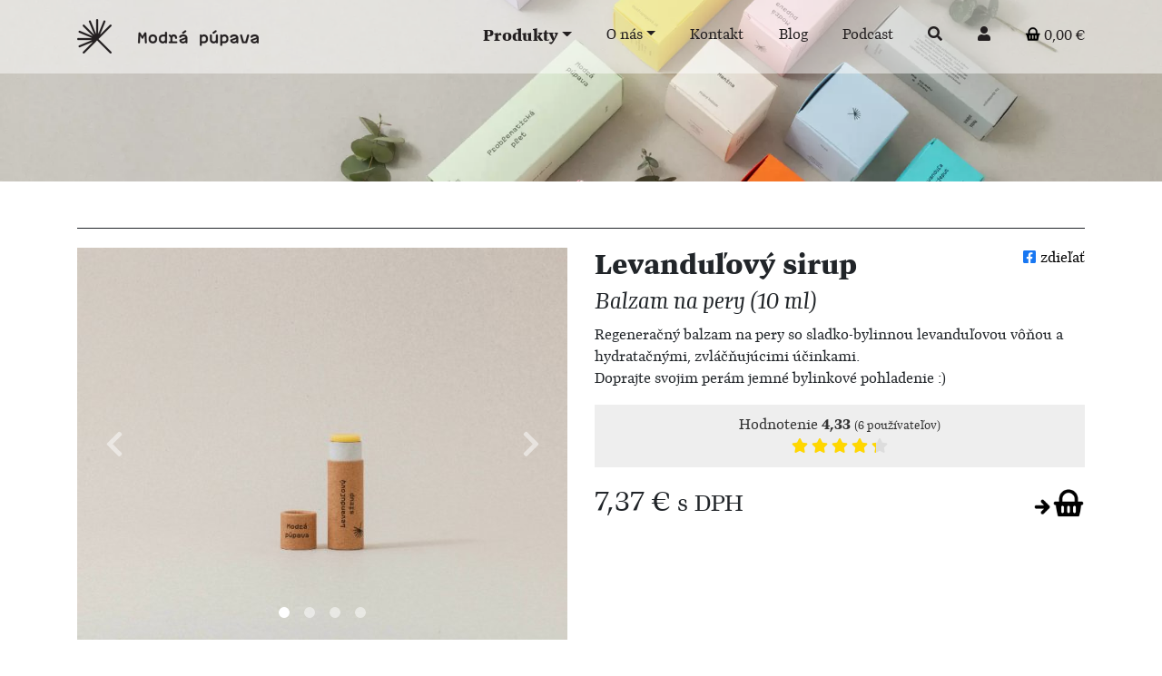

--- FILE ---
content_type: text/html; charset=utf-8
request_url: https://www.modrapupava.sk/produkt/balzam-na-pery-levandulovy-sirup-10ml
body_size: 13475
content:
<!DOCTYPE html> <html lang="sk"> <head> <!-- Start cookieyes banner --><script id="cookieyes" type="text/javascript" src="https://cdn-cookieyes.com/client_data/76c7d746432acae134d53207/script.js"></script> <!-- End cookieyes banner --> <meta charset="utf-8"><script>
                window.dataLayer = window.dataLayer || [];

                function gtag(){dataLayer.push(arguments);}
                gtag('consent', 'default', {
                    ad_storage: "denied",
                    ad_user_data: "denied", 
                    ad_personalization: "denied",
                    analytics_storage: "denied",
                    functionality_storage: "denied",
                    personalization_storage: "denied",
                    security_storage: "granted",
                    wait_for_update: 2000
                });
            </script> <!-- Google Tag Manager --><script>(function(w,d,s,l,i){w[l]=w[l]||[];w[l].push({'gtm.start':
new Date().getTime(),event:'gtm.js'});var f=d.getElementsByTagName(s)[0],
j=d.createElement(s),dl=l!='dataLayer'?'&l='+l:'';j.async=true;j.src=
'https://www.googletagmanager.com/gtm.js?id='+i+dl;f.parentNode.insertBefore(j,f);
})(window,document,'script','dataLayer',"GTM-M53MVQF");</script> <!-- End Google Tag Manager --> <meta http-equiv="X-UA-Compatible" content="IE=edge"> <meta http-equiv="content-type" content="text/html; charset=utf-8"> <meta name="facebook-domain-verification" content="bxi5tuig17o9lejl9wji8eshumeq0a"> <meta name="description" content="Výdatný bylinkový balzam na pery s jemnou sladkastou levanduľovou vôňou/chuťou v ekologickom papierovom balení. Spomaľuje proces starnutia pokožky a chráni ju pred nepriaznivými vplyvmi. Vďaka obsahu jojobového oleja, včelieho vosku a extraktov…"> <meta name="robots" content="index,follow"> <meta name="viewport" content="width=device-width, initial-scale=1.0"> <meta name="author" content="Ing. Lukáš Gregorovič"> <link rel="apple-touch-icon" href="/icon/apple-icon-180x180.png"> <link rel="icon" type="image/png" sizes="16x16" href="/icon/favicon-16x16.png"> <link rel="icon" type="image/png" sizes="32x32" href="/icon/favicon-32x32.png"> <link rel="icon" type="image/png" sizes="96x96" href="/icon/favicon-96x96.png"> <link rel="manifest" href="/icon/manifest.json"> <meta name="msapplication-TileColor" content="#ffffff"> <meta name="msapplication-TileImage" content="/icon/ms-icon-144x144.png"> <meta name="theme-color" content="#ffffff"> <meta property="og:url" content="https://www.modrapupava.sk/produkt/balzam-na-pery-levandulovy-sirup-5ml"> <meta property="og:type" content="website"> <meta property="og:title" content="Levanduľový sirup - Balzam na pery (10ml)"> <meta property="og:description" content="Výdatný bylinkový balzam na pery s jemnou sladkastou levanduľovou vôňou/chuťou v ekologickom papierovom balení. Spomaľuje proces starnutia pokožky a chráni ju pred nepriaznivými vplyvmi. Vďaka obsahu jojobového oleja, včelieho vosku a extraktov nechtíka, rebríčka a slezu v marhuľovom oleji má hydratačné a zvláčňujúce účinky. Perám dodáva sviežosť, pružnosť a lesk.  Vôňa/chuť: sladká, bylinková Použitie: nanášajte na pery podľa potreby. NÁŠ TIP: môžete ho použiť aj ako univerzálny hojivý balzam – napr. na zodratú pokožku nosa pri nádche, drobné odreninky či ekzém a pod. POZOR, v lete býva posielanie výrobku obmedzené."> <meta property="og:image" content="https://www.modrapupava.sk/_tf_gal_3/balz-levan_balzam-na-pery-levandulovy-sirup-5-ml-balz-levan_5e73ebdf71fd3.jpg"> <title> Levanduľový sirup - Balzam na pery (10ml) </title> <link rel="preload" href="/nd/js/front_full.min.js?2020111803" as="script"> <link rel="preload" href="/nd/fonts/fontawesome-webfont.woff2" as="font" type="font/woff2" crossorigin> <link rel="preload" href="/nd/fonts/preto_serif_ot_std_regular-webfont.woff" as="font" crossorigin> <link rel="preload" href="/nd/fonts/preto_serif_ot_std_black-webfont.woff" as="font" crossorigin> <link rel="preload" href="/nd/fonts/preto_serif_ot_std_regular_italic-webfont.woff" as="font" crossorigin> <link rel="preload" href="/nd/fonts/Plastic-SimpleBold.woff" as="font" crossorigin> <link rel="preload" href="/nd/css/fonts/slick.woff" as="font" crossorigin> <link rel="stylesheet" href="/nd/css/selectize.bootstrap4.css"> <link rel="stylesheet" href="/nd/css/external.min.css?20210309"> <link rel="stylesheet" href="/nd/css/font-awesome-all.min.css?20210808"> <link rel="stylesheet" href="/nd/css/iframemanager.css?20220131"> <link rel="stylesheet" href="/nd/css/style.min.css?20220521"> <link rel="canonical" href="https://www.modrapupava.sk/produkt/balzam-na-pery-levandulovy-sirup-10ml"> </head> <body > <!-- Google Tag Manager (noscript) --> <noscript><iframe src="https://www.googletagmanager.com/ns.html?id=GTM-M53MVQF" height="0" width="0" style="display:none;visibility:hidden"></iframe></noscript> <!-- End Google Tag Manager (noscript) --> <!--googleoff: snippet--> <nav id="navbar" class="navbar navbar-dark navbar-expand-md navigation-clean-search"> <div class="container"> <a class="navbar-brand" title="Modrá púpava" href="/"><img src="/nd/img/logo.png" alt="Modrá púpava" title="Modrá púpava"> </a> <div> <span id="snippet--cartSmallSnippet"> <a class="navbar-toggler btn btn-dandelion-gray" style="background-color: #FFF5; font-size: 10pt;" href="/nakupny-kosik"><span class="sr-only">Košík</span><div class="cart-icon"></div><span style="position: relative; top: -2px;"> 0,00 € </span></a> </span> <button class="navbar-toggler btn btn-dandelion-gray" data-toggle="collapse" data-target="#navcol-1" style="background-color: #FFF5;"><span class="sr-only">Menu</span><span class="fa fa-bars"></span></button> </div> <div class="collapse navbar-collapse" id="navcol-1"> <ul class="nav navbar-nav"> <li class="dropdown dropdown-fullwidth nav-item"><a class="dropdown-toggle nav-link font-110" data-toggle="dropdown" aria-expanded="false" href="#"><b>Produkty</b></a> <div class="dropdown-menu" role="menu"> <div class="row text-left"> <div class="col"> <a class="dropdown-item" role="presentation" style="border-bottom: 1px solid #333;" href="/kategoria/kozmeticke-problemy"><b>Kozmetické problémy</b></a> <a class="dropdown-item" role="presentation" href="/kategoria/akne-vyrazky-jazvicky">Akné, vyrážky, jazvičky</a> <a class="dropdown-item" role="presentation" href="/kategoria/vrasky">Vrásky</a> <a class="dropdown-item" role="presentation" href="/kategoria/sucha-pokozka">Suchá pokožka</a> <a class="dropdown-item" role="presentation" href="/kategoria/pigmentove-skvrny">Pigmentové škvrny</a> <a class="dropdown-item" role="presentation" href="/kategoria/rozsirene-zilky">Rozšírené žilky</a> <a class="dropdown-item" role="presentation" href="/kategoria/ekzem-dermatitida">Ekzém, dermatitída</a> <a class="dropdown-item" role="presentation" href="/kategoria/mastna-plet">Mastná pleť</a> <a class="dropdown-item" role="presentation" href="/kategoria/strie-prevencia">Strie (prevencia)</a> <a class="dropdown-item" role="presentation" href="/kategoria/poskodene-vlasy">Poškodené vlasy</a> <a class="dropdown-item" role="presentation" href="/kategoria/vypadavanie-vlasov">Vypadávanie vlasov</a> <br> </div> <div class="col"> <a class="dropdown-item" role="presentation" style="border-bottom: 1px solid #333;" href="/kategoria/na-tvar"><b>Na tvár</b></a> <a class="dropdown-item" role="presentation" href="/kategoria/pletove-oleje">Pleťové oleje</a> <a class="dropdown-item" role="presentation" href="/kategoria/prirodne-pletove-kremy">Prírodné pleťové krémy</a> <a class="dropdown-item" role="presentation" href="/kategoria/pletove-sera-a-kury">Pleťové séra a kúry</a> <a class="dropdown-item" role="presentation" href="/kategoria/pripravky-na-opalovanie">Prípravky na opaľovanie</a> <a class="dropdown-item" role="presentation" href="/kategoria/odlicovacie-cistiace-oleje">Odličovacie, čistiace oleje</a> <a class="dropdown-item" role="presentation" href="/kategoria/balzamy-na-pery-a-tvar">Balzamy na pery a tvár</a> <a class="dropdown-item" role="presentation" href="/kategoria/pletove-masky-peelingy">Pleťové masky/ peelingy</a> <a class="dropdown-item" role="presentation" href="/kategoria/kvetinove-vody">Kvetinové vody</a> <a class="dropdown-item" role="presentation" href="/kategoria/panske-oleje">Pánske oleje</a> <br> </div> <div class="col"> <a class="dropdown-item" role="presentation" style="border-bottom: 1px solid #333;" href="/kategoria/na-telo"><b>Na telo</b></a> <a class="dropdown-item" role="presentation" href="/kategoria/telove-oleje">Telové oleje</a> <a class="dropdown-item" role="presentation" href="/kategoria/balzamy-a-masla">Balzamy a maslá</a> <a class="dropdown-item" role="presentation" href="/kategoria/prirodne-deodoranty">Prírodné deodoranty</a> <a class="dropdown-item" role="presentation" href="/kategoria/opalovacia-kozmetika">Opaľovacia kozmetika</a> <br> <a class="dropdown-item" role="presentation" style="border-bottom: 1px solid #333;" href="/kategoria/na-vlasy"><b>Na vlasy</b></a> <a class="dropdown-item" role="presentation" href="/kategoria/oleje-na-vlasy">Oleje na vlasy</a> <a class="dropdown-item" role="presentation" href="/kategoria/kvetinove-vody-na-vlasy">Kvetinové vody na vlasy</a> <br> </div> <div class="col"> <a class="dropdown-item" role="presentation" style="border-bottom: 1px solid #333;" href="/kategoria/vyzivove-doplnky"><b>Výživové doplnky</b></a> <br> <a class="dropdown-item" role="presentation" style="border-bottom: 1px solid #333;" href="/kategoria/hygiena"><b>Hygiena</b></a> <a class="dropdown-item" role="presentation" href="/kategoria/dezinfekcia-ruk">Dezinfekcia rúk</a> <a class="dropdown-item" role="presentation" href="/kategoria/ustna-hygiena">Ústna hygiena</a> <br> </div> <div class="col"> <a class="dropdown-item" role="presentation" style="border-bottom: 1px solid #333;" href="/kategoria/darceky-a-poukazky"><b>Darčeky a poukážky</b></a> <br> <a class="dropdown-item" role="presentation" style="border-bottom: 1px solid #333;" href="/kategoria/doplnkovy-tovar"><b>Doplnkový tovar</b></a> <br> <a class="dropdown-item" role="presentation" style="border-bottom: 1px solid #333;" href="/kategoria/sezonne-hity"><b>Sezónne hity</b></a> <a class="dropdown-item" role="presentation" href="/kategoria/priprava-pokozky-na-leto">Príprava pokožky na leto</a> <br> </div> <div class="col-md-3" style="border-left: 1px solid #333;"> <a class="dropdown-item" role="presentation" style="border-bottom: 1px solid #333;" href="/#content"><b>Kolekcie</b></a> <a class="dropdown-item" role="presentation" href="/kolekcia/kozmetika-so-slimacim-sekretom">Kozmetika so slimačím sekrétom</a> <a class="dropdown-item" role="presentation" href="/kolekcia/prirodne-deodoranty">Prírodné deodoranty</a> <a class="dropdown-item" role="presentation" href="/kolekcia/mastna-alebo-problematicka-plet">Mastná alebo problematická pleť</a> <a class="dropdown-item" role="presentation" href="/kolekcia/sucha-alebo-zrela-plet">Suchá alebo zrelá pleť</a> <a class="dropdown-item" role="presentation" href="/kolekcia/vlasy-a-vlasova-pokozka">Vlasy a vlasová pokožka</a> <a class="dropdown-item" role="presentation" href="/kolekcia/zakladna-starostlivost-o-pokozku">Základná starostlivosť o pokožku</a> <a class="dropdown-item" role="presentation" href="/kolekcia/odlicovanie-cistenie-a-tonizacia">Odličovanie, čistenie a tonizácia</a> <a class="dropdown-item" role="presentation" href="/kolekcia/kozmetika-pre-muzov">Kozmetika pre mužov</a> <a class="dropdown-item" role="presentation" href="/kolekcia/mamicky-deti-a-extra-citliva-plet">Mamičky, deti a extra citlivá pleť</a> </div> </div> </div> </li> <li class="dropdown nav-item"><a class="dropdown-toggle nav-link" data-toggle="dropdown" aria-expanded="false" href="#">O nás</a> <div class="dropdown-menu" role="menu"> <a class="dropdown-item" role="presentation" href="/informacie/pre-modru-planetu">Pre Modrú planétu</a> <a class="dropdown-item" role="presentation" href="/informacie/kto-sme-co-sme">Kto sme/čo sme</a> <a class="dropdown-item" role="presentation" href="/informacie/dodania-a-platby">Dodania a platby</a> <a class="dropdown-item" role="presentation" href="/informacie/media-a-komunita">Médiá a komunita</a> </div> </li> <li class="nav-item" role="presentation"> <a class="nav-link" href="/informacie/kontakt">Kontakt</a> </li> <li class="nav-item" role="presentation"><a class="nav-link" href="/blog">Blog</a></li> <li class="nav-item" role="presentation"><a class="nav-link" href="/podcast/">Podcast</a></li> <li class="nav-item" role="presentation"><a href="#" rel="nofollow" class="nav-link" data-toggle="modal" data-target="#searchModal" onclick="$('.navbar-toggler').click();"><i class="fa fa-search"></i></a></li> <li class="nav-item" role="presentation"> <a rel="nofollow" class="nav-link active" href="/prihlasenie"><i class="fa fa-user"></i></a> </li> <span id="snippet--cartSmallSnippet2"> <li class="nav-item" role="presentation"><a class="nav-link" href="/nakupny-kosik"><div class="cart-icon"></div> 0,00 € </a></li> </span> </ul> </div> </div> </nav> <!--googleon: snippet--> <div class="header-blue header-blue-small" style="background-image: url('/nd/img/header_v1.webp');"> <div class="content-wrapper"> </div> </div> <!--googleoff: all--> <div id="snippet--flashMessages"></div> <!--googleon: all--> <div class="container" id="content-heading"> <!--googleoff: all--> <!--googleon: all--> <div class="content-heading-padding"> <div> <hr> </div> </div> </div> <div id="content"> <section class="clean-block clean-product dark"> <div class="container"> <div class="row product-detail-wrapper"> <div class="col-lg-6 col-md-12"> <div style="overflow: hidden; margin-bottom: 20px;"> <div id="productCarousel" class="carousel slide carousel-fade" data-keyboard="true"> <div class="carousel-inner"> <ol class="carousel-indicators"> <li data-target="#productCarousel" data-slide-to="0" class="active"></li> <li data-target="#productCarousel" data-slide-to="1" ></li> <li data-target="#productCarousel" data-slide-to="2" ></li> <li data-target="#productCarousel" data-slide-to="3" ></li> </ol> <div class="carousel-item active"> <div class="image-container"> <a href="/_tf_gal_3/balz-levan_balzam-na-pery-levandulovy-sirup-5-ml-balz-levan_5e73ebdf71fd3.jpg" data-lightbox="product" class="image-container-content"> <img src="/_tf_gal_2/balz-levan_balzam-na-pery-levandulovy-sirup-5-ml-balz-levan_5e73ebdf71fd3.jpg" alt="Modrá púpava | Levanduľový sirup - Balzam na pery (10ml)" title="Modrá púpava | Levanduľový sirup - Balzam na pery (10ml)"> </a> </div> </div> <div class="carousel-item"> <div class="image-container"> <a href="/_tf_gal_3/balz-levan_balzam-na-pery-levandulovy-sirup-5-ml-balz-levan_61d37fb3dba8b.jpg" data-lightbox="product" class="image-container-content"> <img src="/_tf_gal_2/balz-levan_balzam-na-pery-levandulovy-sirup-5-ml-balz-levan_61d37fb3dba8b.jpg" alt="Modrá púpava | Levanduľový sirup - Balzam na pery (10ml)" title="Modrá púpava | Levanduľový sirup - Balzam na pery (10ml)"> </a> </div> </div> <div class="carousel-item"> <div class="image-container"> <a href="/_tf_gal_3/balz-levan_balzam-na-pery-levandulovy-sirup-5-ml-balz-levan_627588f7b287d.jpg" data-lightbox="product" class="image-container-content"> <img src="/_tf_gal_2/balz-levan_balzam-na-pery-levandulovy-sirup-5-ml-balz-levan_627588f7b287d.jpg" alt="Modrá púpava | Levanduľový sirup - Balzam na pery (10ml)" title="Modrá púpava | Levanduľový sirup - Balzam na pery (10ml)"> </a> </div> </div> <div class="carousel-item"> <div class="image-container"> <a href="/_tf_gal_3/balz-levan_balzam-na-pery-levandulovy-sirup-5-ml-balz-levan_5faf4150a8e97.jpg" data-lightbox="product" class="image-container-content"> <img src="/_tf_gal_2/balz-levan_balzam-na-pery-levandulovy-sirup-5-ml-balz-levan_5faf4150a8e97.jpg" alt="Modrá púpava | Levanduľový sirup - Balzam na pery (10ml)" title="Modrá púpava | Levanduľový sirup - Balzam na pery (10ml)"> </a> </div> </div> </div> <a class="carousel-control-prev" href="#productCarousel" role="button" data-slide="prev"> <i class="fa fa-chevron-left fa-2x"></i> <span class="sr-only">Predchádzajúci</span> </a> <a class="carousel-control-next" href="#productCarousel" role="button" data-slide="next"> <i class="fa fa-chevron-right fa-2x"></i> <span class="sr-only">Nasledujúci</span> </a> </div> </div> </div> <div class="col-lg-6 col-md-12"> <a href="javascript:;" class="fb-share float-right" data-href="https://www.modrapupava.sk/produkt/balzam-na-pery-levandulovy-sirup-10ml"> <i class="fab fa-facebook-square"></i>zdieľať </a> <h1 class="product-title"> <b>Levanduľový sirup</b> <i><br><small>Balzam na pery (10 ml)</small></i> </h1> <div class="product-perex"> <p>Regeneračný balzam na pery so sladko-bylinnou levanduľovou vôňou a hydratačnými, zvláčňujúcimi účinkami. <br />Doprajte svojim perám jemné bylinkové pohladenie :)</p> <!--googleoff: all--> <!--googleon: all--> </div> <a href="#hodnotenia" rel="nofollow" class="small-rating-btn" data-tab="hodnotenia"> Hodnotenie <b>4,33</b> <small>(6 používateľov)</small><br> <span class="big"> <span class="rating-star rating-star-100 fa fa-star"></span> <span class="rating-star rating-star-100 fa fa-star"></span> <span class="rating-star rating-star-100 fa fa-star"></span> <span class="rating-star rating-star-100 fa fa-star"></span> <span class="rating-star rating-star-30 fa fa-star"></span> </span> </a> <div class=""> <p class="product-detail-price float-left"> <span class="price"> <span style="font-size: 24pt;"> 7,37 € <small>s DPH</small> </span> </span> </p> <button class="float-right btn btn-default btn-add-to-cart btn-add-to-cart-product-detail btn-addOneToCart" product-id="179"> <img src="/nd/img/cart.png" title="Pridať produkt do košíka" alt="Pridať produkt do košíka"> </button> </div> <div class="clearfix"></div> </div> <div class="col-lg-12 col-md-12"> <div class="product-nav-tabs-custom" id="productTabs"> <ul class="nav nav-tabs"> <li class="nav-item"> <a href="#prehlad" rel="nofollow" class="nav-link active" data-tab="prehlad">Prehľad</a> </li> <li class="nav-item"> <a href="#zlozky-a-ucinky" rel="nofollow" class="nav-link" data-tab="zlozky-a-ucinky">Zložky a účinky</a> </li> <li class="nav-item"> <a href="#hodnotenia" rel="nofollow" class="nav-link" data-tab="hodnotenia">Hodnotenia</a> </li> </ul> <div class="tab-content"> <div class="tab-pane active" id="prehlad"> <p>Výdatný bylinkový balzam na pery s jemnou sladkastou levanduľovou vôňou/chuťou v <strong>ekologickom</strong> <strong>papierovom balení.</strong></p> <p>Spomaľuje proces starnutia pokožky a chráni ju pred nepriaznivými vplyvmi. Vďaka obsahu jojobového oleja, včelieho vosku a extraktov nechtíka, rebríčka a slezu v marhuľovom oleji má<strong> hydratačné a</strong> <strong>zvláčňujúce</strong> účinky. Perám dodáva sviežosť, pružnosť a lesk. </p> <p><strong>Vôňa/chuť:</strong> sladká, bylinková</p> <p><strong>Použitie:</strong> nanášajte na pery podľa potreby. <br />NÁŠ TIP: môžete ho<span id="react-root"> použiť aj ako univerzálny hojivý balzam – napr. na zodratú pokožku nosa pri nádche, drobné odreninky či ekzém a pod.</span></p> <p>POZOR, v lete býva posielanie výrobku obmedzené.</p> </div> <div class="tab-pane " id="zlozky-a-ucinky"> <p><em>100% prírodné. S obsahom panenského včelieho vosku.</em></p> <ul> <li><strong>jojobový olej</strong> – má ochranné vlastnosti; pomáha udržiavať v pokožke vlhkosť</li> <li><strong>nechtíkový extrakt</strong> – podporuje regeneračné procesy, pomáha suchej a popraskanej pokožke, má zmäkčujúce, ochranné a ukľudňujúce účinky na kožu</li> <li><strong>rebríčkový extrakt</strong> – má upokojujúce účinky a pomáha pri regenerácii drobných praskliniek a raniek</li> <li><strong>slezový extrakt</strong> – má upokojujúce, vyživujúce a vyhladzujúce vlastnosti</li> <li>panenský <strong>včelí vosk</strong> – podporuje obnovu kožných buniek, chráni pokožku a vytvára dlhotrvajúci film brániaci jej vysychaniu</li> <li>prírodný <strong>vitamín E</strong> – účinný antioxidant, ktorý spomaľuje proces starnutia pokožky a prispieva k jej regenerácii</li> <li>esenciálny olej <strong>levanduľa</strong> – napomáha regenerácii raniek a pokožky pier</li> <li><strong>stévia</strong> – rastlinné sladidlo</li> </ul> <p><strong>Ingredients</strong>: Cera alba, Prunus armeniaca kernel oil, Simmondsia chinensis seed oil, Lavandula angustifolia flower oil, Calendula officinalis extract, Malva sylvestris extract, Achilea millefolium extract, Stevia rebaudiana, Tocopherol, Geraniol*, Linalool*, Limonene*<br />* prírodné zložky esenciálnych olejov</p> <p><strong>Balenie:</strong> balzam je naplnený v kompostovateľnom papierovom obale s vytláčacím dnom.</p> <p><strong>Objem:</strong> 10 ml</p> <p> </p> </div> <div class="tab-pane " id="hodnotenia"> <!--googleoff: all--> <div class="row" id="hodnotenie"> <div class="col-lg-4 col-sm-12"> <div class="rating-info"> <div class="row"> <div class="col customers-count text-center"> Produkt hodnotilo 6 používateľov </div> <div class="col-sm-12 text-center rating-value"> <div class="number-value">4,33</div> <div class="stars-value"> <span class="rating-star rating-star-100 fa fa-star"></span> <span class="rating-star rating-star-100 fa fa-star"></span> <span class="rating-star rating-star-100 fa fa-star"></span> <span class="rating-star rating-star-100 fa fa-star"></span> <span class="rating-star rating-star-30 fa fa-star"></span> </div> <hr> </div> <div class="col-sm-12 rating-detail"> <table width="100%"> <tr> <td width="55">5 <i class="fa fa-star" style="color: gold;"></i></td> <td class="percentage"><span class="percentage-bar" style="width:83.333333333333%;"></span></td> <td width="55" class="text-right"><span class="percent-label">5<small>x</small></span></td> </tr> <tr> <td width="55">4 <i class="fa fa-star" style="color: gold;"></i></td> <td class="percentage"><span class="percentage-bar" style="width:1px;"></span></td> <td width="55" class="text-right"><span class="percent-label">0<small>x</small></span></td> </tr> <tr> <td width="55">3 <i class="fa fa-star" style="color: gold;"></i></td> <td class="percentage"><span class="percentage-bar" style="width:1px;"></span></td> <td width="55" class="text-right"><span class="percent-label">0<small>x</small></span></td> </tr> <tr> <td width="55">2 <i class="fa fa-star" style="color: gold;"></i></td> <td class="percentage"><span class="percentage-bar" style="width:1px;"></span></td> <td width="55" class="text-right"><span class="percent-label">0<small>x</small></span></td> </tr> <tr> <td width="55">1 <i class="fa fa-star" style="color: gold;"></i></td> <td class="percentage"><span class="percentage-bar" style="width:16.666666666667%;"></span></td> <td width="55" class="text-right"><span class="percent-label">1<small>x</small></span></td> </tr> </table> </div> </div> </div> </div> <div class="col-lg-8 col-sm-12"> <div class="product-review-item"> <span class="float-left"> <small> <i class="fa fa-user-times" style="color: #AAA;" title="neprihlásený zákazník"></i> </small> <b>Veronika</b>, <small>18.06.2024</small> </span> <span class="review-stars float-right"> <span class="rating-star rating-star-100 fa fa-star"></span> <span class="rating-star rating-star-0 fa fa-star"></span><span class="rating-star rating-star-0 fa fa-star"></span><span class="rating-star rating-star-0 fa fa-star"></span><span class="rating-star rating-star-0 fa fa-star"></span> </span><br> <div class="clearfix"></div> <small> Tak zatiaľ všetko z Modrej púpavy mi vyhovovalo, niečo viac, niečo menej. Niektoré produkty už patria do kategórie must have pre mňa. Na nič som ani nemala alergiu, všetko super pre moju citlivú pleť. Tento produkt ale žiaľ je pre mňa silným alergénom. Nepodarilo sa mi dešifrovať, čo by mi tam mohlo vadiť. Je voňavý, je príjemný na prvé použitie, bohužiaľ, potom ma začali svrbieť pery, boli začervenané, objavil sa mi na ich okraji ekzém a po pár dňoch mi naskákali na nich také drobné pľuzgieriky. Dosť dlho som si pery dávala dokopy, nedávala si na ne nič okrem &quot;chemky&quot; - labella a zahojili sa. Toto bolo ešte pred viac ako mesiacom. Balzam som nepoužívala a myslela si, že to mohlo súvisieť s nejakou sezónnou alergiou. Teraz som ho použila opäť, že to otestujem. V sobotu som ho použila asi 3x v priebehu dňa a večer už opäť, svrbiace začervenané pery, v pondelok ráno som sa zobudila s perami, akoby som si ich dala napichať a dnes mám na nich opäť naskákané pľuzgieriky a ekzém. Je mi to veľmi ľúto, balzam je príjemný na nanesenie, páči sa mi jeho vôňa a veľmi sa mi páči ekologické balenie, že teda nebudem vyhadzovať plasty, ale nemôžem ho používať. Toto je jediný produkt z MP, na ktorý mám takúto silnú reakciu. A pritom, v zložení sú zložky, ktoré sú súčasťou aj iných produktov a tie mi vyhovujú. Možno mi vadí niektorý z tých bylinných extraktov, netuším. Veď v očnom balzame je ich oveľa viac a ten je pre moju pokožku vynikajúci. </small> <div class="product-review-item product-review-item-response"> <span class="float-left"> <img src="/icon/favicon-16x16.png" alt="Modrá púpava" title="Modrá púpava"> <b>Modrá púpava</b> </span> <div class="clearfix"></div> <small>Ďakujeme, že ste sa s nami podelili o vašu skúsenosť. Je nám veľmi ľúto, že ste mali alergickú reakciu na náš balzam. Vaša spokojnosť je pre nás prioritou a chápeme, aké frustrujúce môže byť, keď produkt nevyhovuje. Aj keď sa v zložení nachádzajú ingrediencie, ktoré sú aj v iných produktoch, každý má jedinečnú citlivosť. Vaša spätná väzba je pre nás dôležitá a pomôže nám pri zlepšovaní našich výrobkov. Ak by ste chceli, neváhajte nás kontaktovať, aby sme mohli preskúmať túto záležitosť podrobnejšie a poradiť vám, aké alternatívy by mohli byť pre vás vhodnejšie. Vaša pokožka si zaslúži len to najlepšie! 💚</small> </div> </div> <div class="product-review-item"> <span class="float-left"> <small> <i class="fa fa-user-times" style="color: #AAA;" title="neprihlásený zákazník"></i> </small> <b>Ali</b>, <small>19.11.2021</small> </span> <span class="review-stars float-right"> <span class="rating-star rating-star-100 fa fa-star"></span> <span class="rating-star rating-star-100 fa fa-star"></span> <span class="rating-star rating-star-100 fa fa-star"></span> <span class="rating-star rating-star-100 fa fa-star"></span> <span class="rating-star rating-star-100 fa fa-star"></span> </span><br> <div class="clearfix"></div> <small> Suverénne najlepší balzam na pery, aký som kedy mala. Za mňa top produkt :) </small> </div> <div class="product-review-item"> <span class="float-left"> <small> <i class="fa fa-user-times" style="color: #AAA;" title="neprihlásený zákazník"></i> </small> <b>Jana</b>, <small>07.11.2018</small> </span> <span class="review-stars float-right"> <span class="rating-star rating-star-100 fa fa-star"></span> <span class="rating-star rating-star-100 fa fa-star"></span> <span class="rating-star rating-star-100 fa fa-star"></span> <span class="rating-star rating-star-100 fa fa-star"></span> <span class="rating-star rating-star-100 fa fa-star"></span> </span><br> <div class="clearfix"></div> <small> veľmi dobrý balzamik na pery, príjemná vôňa aj chuť, prudko návykový :) </small> </div> <div class="product-review-item"> <span class="float-left"> <small> <i class="fa fa-user" title="prihlásený zákazník"></i> </small> <b>Monika Pavlíková</b>, <small>15.03.2017</small> </span> <span class="review-stars float-right"> <span class="rating-star rating-star-100 fa fa-star"></span> <span class="rating-star rating-star-100 fa fa-star"></span> <span class="rating-star rating-star-100 fa fa-star"></span> <span class="rating-star rating-star-100 fa fa-star"></span> <span class="rating-star rating-star-100 fa fa-star"></span> </span><br> <div class="clearfix"></div> <small> Balzam nadherne vonia, nie je mastny a je nekonecny - mam pocit, ze sa vobec nemina!!! </small> </div> <div class="product-review-item"> <span class="float-left"> <small> <i class="fa fa-user-times" style="color: #AAA;" title="neprihlásený zákazník"></i> </small> <b>Anita</b>, <small>06.11.2016</small> </span> <span class="review-stars float-right"> <span class="rating-star rating-star-100 fa fa-star"></span> <span class="rating-star rating-star-100 fa fa-star"></span> <span class="rating-star rating-star-100 fa fa-star"></span> <span class="rating-star rating-star-100 fa fa-star"></span> <span class="rating-star rating-star-100 fa fa-star"></span> </span><br> <div class="clearfix"></div> <small> balzamik je uzasny, krasne hydratuje a nenechava pery mastne, teda je idealny pod ruz, dakujeeem :) </small> </div> <div class="product-review-item"> <span class="float-left"> <small> <i class="fa fa-user-times" style="color: #AAA;" title="neprihlásený zákazník"></i> </small> <b>Ivana</b>, <small>03.10.2016</small> </span> <span class="review-stars float-right"> <span class="rating-star rating-star-100 fa fa-star"></span> <span class="rating-star rating-star-100 fa fa-star"></span> <span class="rating-star rating-star-100 fa fa-star"></span> <span class="rating-star rating-star-100 fa fa-star"></span> <span class="rating-star rating-star-100 fa fa-star"></span> </span><br> <div class="clearfix"></div> <small> Kraasne vonia :-) a aj vyborne chutii:-D </small> </div> <hr> <div class="nonprintable"> <h4>Vaše hodnotenie</h4> <form action="/produkt/balzam-na-pery-levandulovy-sirup-10ml" method="post" id="frm-productControl-productReviewForm"> <div class="form-group"> <label for="frm-productControl-productReviewForm-meno_priezvisko">Meno</label> <input type="text" name="meno_priezvisko" autocomplete="off" class="form-control" id="frm-productControl-productReviewForm-meno_priezvisko" required data-nette-rules='[{"op":":filled","msg":"Prosím zadajte meno"}]'> </div> <div class="form-group"> <label for="frm-productControl-productReviewForm-mesto">Mesto</label> <input type="text" name="mesto" autocomplete="off" class="form-control" id="frm-productControl-productReviewForm-mesto"> </div> <div class="form-group"> <input type="radio" name="znamka" class="star star-5" id="star-5" value="5"> <label for="star-5" class="star star-5"></label> <input type="radio" name="znamka" class="star star-4" id="star-4" value="4"> <label for="star-4" class="star star-4"></label> <input type="radio" name="znamka" class="star star-3" id="star-3" value="3"> <label for="star-3" class="star star-3"></label> <input type="radio" name="znamka" class="star star-2" id="star-2" value="2"> <label for="star-2" class="star star-2"></label> <input type="radio" name="znamka" class="star star-1" id="star-1" value="1"> <label for="star-1" class="star star-1"></label> </div> <div class="form-group"> <label for="frm-productControl-productReviewForm-poznamka">Hodnotenie</label><textarea name="poznamka" class="form-control" id="frm-productControl-productReviewForm-poznamka"></textarea> </div> <div class="g-recaptcha" data-sitekey="6LeqnyIUAAAAAG5KVYwbRgW-ONQRKdnWkAJLlAgL"></div> <div class="form-group"> <input type="submit" name="send" class="btn btn-dandelion float-right" value="Odoslať"> <div class="clearfix"></div> </div> <input type="hidden" name="product_id" value="179"><input type="hidden" name="do" value="productControl-productReviewForm-submit"></form> </div> </div> </div> <!--googleon: all--> </div> </div> </div> <!--googleoff: all--> <div class="product-group"> <h4>Odporúčané výrobky</h4> <div class="row"> <div class="col-md-4 col-sm-6 col-xs-6 product-variant"> <div class="product_container_content" style="overflow: hidden;"> <div class="image-container"> <div class="image-container-content"> <a href="/produkt/balzam-na-pery-tropikana-10ml"> <img src="/_tf_gal_2/balz-tropik_balzam-na-pery-tropikana-5-ml-balz-tropik_5e73ebfa01ffa.jpg?v3" alt="Modrá púpava | Tropikána" title="Modrá púpava | Tropikána"> </a> </div> </div> <div class="product_info"> <a href="/produkt/balzam-na-pery-tropikana-10ml#hodnotenia" style="color: gold" class="rating float-right"> <span class="rating-star rating-star-100 fa fa-star"></span> <span class="rating-star rating-star-100 fa fa-star"></span> <span class="rating-star rating-star-100 fa fa-star"></span> <span class="rating-star rating-star-100 fa fa-star"></span> <span class="rating-star rating-star-100 fa fa-star"></span> </a> <a href="/produkt/balzam-na-pery-tropikana-10ml" class="product_title"> <b>Tropikána</b><br> <i>Balzam na pery (10 ml)</i> </a> <div style="font-size: 10pt; min-height: 60px;"> <div class="bottom"> <div class="product_price_bottom"> <button class="btn btn-xs float-right btn-add-to-cart btn-addOneToCart text-right" product-id="180"> <img src="/nd/img/cart.png" title="Pridať produkt do košíka" alt="Pridať produkt do košíka"> </button> <span class="price" style="font-size: 1rem; color: #000;"> 7,37 € <small>s DPH</small> </span> </div> </div> </div> </div> </div> </div> <div class="col-md-4 col-sm-6 col-xs-6 product-variant"> <div class="product_container_content" style="overflow: hidden;"> <div class="image-container"> <div class="image-container-content"> <a href="/produkt/balzam-na-nohy-salvia-50ml"> <img src="/_tf_gal_2/balz-nohy_balzam-na-nohy-levandula-salvia-30-ml-balz-nohy_5e4c7804bde35.jpg?v3" alt="Modrá púpava | Šalvia" title="Modrá púpava | Šalvia"> </a> </div> </div> <div class="product_info"> <a href="/produkt/balzam-na-nohy-salvia-50ml#hodnotenia" style="color: gold" class="rating float-right"> <span class="rating-star rating-star-100 fa fa-star"></span> <span class="rating-star rating-star-100 fa fa-star"></span> <span class="rating-star rating-star-100 fa fa-star"></span> <span class="rating-star rating-star-100 fa fa-star"></span> <span class="rating-star rating-star-100 fa fa-star"></span> </a> <a href="/produkt/balzam-na-nohy-salvia-50ml" class="product_title"> <b>Šalvia</b><br> <i>Balzam na nohy (50 ml)</i> </a> <div style="font-size: 10pt; min-height: 60px;"> <div class="bottom"> <div class="product_price_bottom"> <button class="btn btn-xs float-right btn-add-to-cart btn-addOneToCart text-right" product-id="187"> <img src="/nd/img/cart.png" title="Pridať produkt do košíka" alt="Pridať produkt do košíka"> </button> <span class="price" style="font-size: 1rem; color: #000;"> 22,32 € <small>s DPH</small> </span> </div> </div> </div> </div> </div> </div> </div> </div> <!--googleon: all--> </div> </div> </div> </section> </div> <div class="footer-clean"> <footer> <div class="container"> <div class="row justify-content-center"> <div class="col-lg-4 col-sm-12 first-col"> <div class="item"> <img src="/nd/img/logo.png" style="width: 60%; max-width: 200px;" title="Modrá púpava" alt="Modrá púpava"> <div class="footer-collections"> <a href="/kategoria/na-tvar">Na tvár</a>, <a href="/kategoria/na-telo">Na telo</a>, <a href="/kategoria/na-vlasy">Na vlasy</a>, <a href="/kategoria/hygiena">Hygiena</a>, <a href="/kategoria/darceky-a-poukazky">Darčeky a poukážky</a>, <a href="/kategoria/doplnkovy-tovar">Doplnkový tovar</a>, <a href="/#content">Kolekcie</a><br> </div> </div> </div> <div class="col-lg-8 col-sm-12"> <div class="row"> <div class="col item"> <h3>Kontaktujte nás</h3> <ul> <li><a href="/informacie/kontakt">info@modrapupava.sk</a></li> <li><a href="/informacie/kontakt">tel.: 0948 494 660 <br>(v pracovné dni od 8 do 15:30 hod.)</a></li> <li></li> </ul> </div> <div class="col item"> <h3>Dodatočné informácie</h3> <ul> <li><a class="blog-nav-item blog-nav-item-bottom" href="/informacie/vernostny-system">Vernostný systém</a></li> <li><a class="blog-nav-item blog-nav-item-bottom" href="/informacie/statut-fb-sutaze">Štatút FB súťaže</a></li> <li><a class="blog-nav-item blog-nav-item-bottom" href="/informacie/obchodne-podmienky">Obchodné podmienky</a></li> <li><a class="blog-nav-item blog-nav-item-bottom" href="/informacie/ochrana-osobnych-udajov">Ochrana osobných údajov</a></li> </ul> <div class="social"> <a href="https://www.facebook.com/modrapupava" target="_blank" title="Facebook" rel="noopener noreferrer"><i class="fab fa-facebook fa-2x"></i></a> <a href="https://www.instagram.com/modrapupava/" target="_blank" title="Instagram" rel="noopener noreferrer"><i class="fab fa-instagram fa-2x"></i></a> <a href="https://www.youtube.com/channel/UCfJSp7ExZdW0KFl47oE2OTQ" target="_blank" class="social-link" title="Youtube" rel="noopener noreferrer"><i class="fab fa-youtube fa-2x"></i></a> <a href="https://open.spotify.com/show/6Chplyk0wjVwqu0f7BL55X" target="_blank" class="social-link" title="Spotify" rel="noopener noreferrer"><i class="fab fa-spotify fa-2x"></i></a> </div> </div> <div class="col item"> <h3 class="text-left">Buďte v obraze</h3> <ul> <li class="text-left">Prihláste sa k odberu noviniek o výrobkoch, článkoch na blogu, či špeciálnych ponukách.</li> </ul> <div style="padding: 15px 0;"> <form action="/produkt/balzam-na-pery-levandulovy-sirup-10ml" method="post" id="frm-mailingForm"> <div class="input-group"> <input type="text" name="name" tabindex="-1" autocomplete="false" class="form-control" id="frm-mailingForm-name"> <input type="text" name="email" tabindex="1" class="form-control" id="frm-mailingForm-email" required data-nette-rules='[{"op":":filled","msg":"Prosím zadajte Váš email"},{"op":":email","msg":"Email nie je validný"}]'> <div class="input-group-append"> <input type="submit" name="send" class="btn btn-secondary float-right" value="OK"> </div> </div> <input type="hidden" name="do" value="mailingForm-submit"></form> </div> </div> </div> </div> </div> </div> </footer> </div> <!--googleoff: all--> <div class="modal fade" id="searchModal" tabindex="-1" role="dialog" aria-labelledby="searchModal" aria-hidden="true"> <div class="modal-dialog modal-dialog-centered" role="document"> <div class="modal-content"> <form action="/produkt/balzam-na-pery-levandulovy-sirup-10ml" method="post" id="frm-searchForm"> <div class="modal-header"> <h5 class="modal-title">Hľadať na stránke</h5> <button type="button" class="close" data-dismiss="modal" aria-label="Close"> &times; </button> </div> <div class="modal-body"> <span class="input-group-btn"><input type="text" name="text" class="form-control" id="frm-searchForm-text"></span> <button type="submit" name="send" class="btn btn-dandelion float-right" style="margin-top: 15px;"><i class="fa fa-search"></i> hľadať</button> <div class="clearfix"></div> </div> <input type="hidden" name="do" value="searchForm-submit"><!--[if IE]><input type=IEbug disabled style="display:none"><![endif]--> </form> </div> </div> </div> <!--googleon: all--><script src="/nd/js/front_full.min.js?20220131"></script><script src="/nd/js/selectize.min.js"></script><script src="/nd/js/iframemanager.min.js?20220131"></script><script>
            lightbox.option({
                'positionFromTop': 100
            });
    
            toastr.options = {
                'closeButton': true,
                'debug': false,
                'newestOnTop': true,
                'progressBar': false,
                'positionClass': 'toast-top-full-width',
                'preventDuplicates': false,
                'showDuration': '300',
                'hideDuration': '1000',
                'timeOut': '3000',
                'extendedTimeOut': '1000',
                'showEasing': 'swing',
                'hideEasing': 'linear',
                'showMethod': 'fadeIn',
                'hideMethod': 'fadeOut',
                'onclick': function(){ 
                    window.location = "\/kosik";
                }
            }

            function initAddToCartBtn(){
                $('.btn-add-to-cart').on('click', function(e){  
                    let productId = $(this).attr('product-id');
                    if(productId){
                        e.stopPropagation();
                        e.preventDefault();

                        //button[name="addOneToCart"]
                        let btnName = $(this).hasClass('btn-name');
                        let operation;

                        if($(this).hasClass('btn-addOneToCart')){
                            operation = 'addProduct';
                        }
                        else if($(this).hasClass('btn-removeOneFromCart')){
                            operation = 'removeProduct';
                        }
                        else if($(this).hasClass('btn-removeAllFromCart')){
                            operation = 'removeAllProductItems';
                        }
                        else{
                            return true;
                        }

                        $.nette.ajax({
                            url: "\/nakupny-kosik" + '?order-productId=' + productId + '&do=order-' + operation
                        });

                    }
                    else {
                        if($(this).hasClass('btn-removeCoupon')){
                            operation = 'removeCoupon';
                        }
                        if($(this).hasClass('btn-removeCouponFreeDelivery')){
                            operation = 'removeCouponFreeDelivery';
                        }
                        
                        $.nette.ajax({
                            url: "\/produkt\/balzam-na-pery-levandulovy-sirup-10ml" + '?do=order-' + operation
                        });
                    }
                });
            }

            initAddToCartBtn();
        </script><script type="application/ld+json">
            {
                "@context": "https://schema.org",
                "@type": "WebSite",
                "url": "https://www.modrapupava.sk",
                "potentialAction": {
                    "@type": "SearchAction",
                    "target": "https://www.modrapupava.sk/vyhladavanie/{search_term_string}",
                    "query-input": "required name=search_term_string"
                }
            }
        </script><script type="application/ld+json">
            {
                "@context": "http://schema.org",
                "@type": "Organization",
                "name": "Modrá púpava",
                "url": "https://www.modrapupava.sk",
                "logo": "https://www.modrapupava.sk/logo.png",
                "sameAs": [
                    "https://www.facebook.com/modrapupava",
                    "https://www.instagram.com/modrapupava/",
                    "https://www.youtube.com/channel/UCfJSp7ExZdW0KFl47oE2OTQ",
                    "https://open.spotify.com/show/6Chplyk0wjVwqu0f7BL55X",
                    "https://www.modrapupava.sk"
                ]
            }
        </script> <!-- Facebook Pixel Code --><script type="text/plain" data-cookieconsent="marketing">
            ! function(f, b, e, v, n, t, s) {
                if (f.fbq)
                    return;
                n = f.fbq = function() {
                    n.callMethod ? n.callMethod.apply(n, arguments) : n.queue.push(arguments)
                };
                if (!f._fbq) f._fbq = n;
                n.push = n;
                n.loaded = !0;
                n.version = '2.0';
                n.queue = [];
                t = b.createElement(e);
                t.async = !0;
                t.src = v;
                s = b.getElementsByTagName(e)[0];
                s.parentNode.insertBefore(t, s)
            }(window, document, 'script', 'https://connect.facebook.net/en_US/fbevents.js');

            fbq('consent', 'revoke');
            fbq('init', '182107809279299'); 
            fbq('track', 'PageView');


        </script> ;<script>
    window.dataLayer = window.dataLayer || [];
    dataLayer.push({ ecommerce: null });  // Clear the previous ecommerce object.
    dataLayer.push({
        event: "view_item",
        ecommerce: {
            items: [
                {
                    item_id: 179,
                    item_name: "Levanduľový sirup - Balzam na pery (10ml)",
                    affiliation: "Modrá púpava",
                    currency: "EUR",
                    item_brand: "Modrá púpava",
                    item_category: "Kozmetické problémy",
                    item_category2: "Sezónne hity",
                    item_category3: "Balzamy na pery a tvár",
                    item_category4: "Na tvár",
                    
                    price: parseFloat("7.37"),
                    quantity: 1
                }
            ]
        }
    });
</script><script src="https://www.google.com/recaptcha/api.js" async defer></script><script type="application/ld+json">
    {
        "@context": "http://schema.org/",
        "@type": "Product",
        "name": "Levanduľový sirup - Balzam na pery (10ml)",
        "sku": "MP-0179",
        "mpn": "MP-0179",
        "image": [
            "https://www.modrapupava.sk/_tf_gal_1/balz-levan_balzam-na-pery-levandulovy-sirup-5-ml-balz-levan_5e73ebdf71fd3.jpg",
            "https://www.modrapupava.sk/_tf_gal_2/balz-levan_balzam-na-pery-levandulovy-sirup-5-ml-balz-levan_5e73ebdf71fd3.jpg",
            "https://www.modrapupava.sk/_tf_gal_3/balz-levan_balzam-na-pery-levandulovy-sirup-5-ml-balz-levan_5e73ebdf71fd3.jpg"
        ],
        "description": "Výdatný bylinkový balzam na pery s jemnou sladkastou levanduľovou vôňou\/chuťou v ekologickom papierovom balení.\nSpomaľuje proces starnutia pokožky a chráni ju pred nepriaznivými vplyvmi. Vďaka obsahu jojobového oleja, včelieho vosku a extraktov nechtíka, rebríčka a slezu v marhuľovom oleji má hydratačné a zvláčňujúce účinky. Perám dodáva sviežosť, pružnosť a lesk. \nVôňa\/chuť: sladká, bylinková\nPoužitie: nanášajte na pery podľa potreby. NÁŠ TIP: môžete ho použiť aj ako univerzálny hojivý balzam – napr. na zodratú pokožku nosa pri nádche, drobné odreninky či ekzém a pod.\nPOZOR, v lete býva posielanie výrobku obmedzené.",
        "brand": {
            "@type": "Brand",
            "name": "Modrá púpava"
        },
        "aggregateRating": {
            "@type": "AggregateRating",
            "ratingValue": 4.3333,
            "bestRating": 5,
            "worstRating": 1,
            "reviewCount": 6
        },
        "review": [
            {
              "@type": "Review",
              "author": {
                "@type": "Person",
                "name": "Ivana"
              },
              "datePublished": "2016-10-03",
              "reviewBody": "Kraasne vonia :-) a aj vyborne chutii:-D",
              "reviewRating": {
                "@type": "Rating",
                "bestRating": "5",
                "ratingValue": "5",
                "worstRating": "1"
              }
            },
            {
              "@type": "Review",
              "author": {
                "@type": "Person",
                "name": "Anita"
              },
              "datePublished": "2016-11-06",
              "reviewBody": "balzamik je uzasny, krasne hydratuje a nenechava pery mastne, teda je idealny pod ruz, dakujeeem :)",
              "reviewRating": {
                "@type": "Rating",
                "bestRating": "5",
                "ratingValue": "5",
                "worstRating": "1"
              }
            },
            {
              "@type": "Review",
              "author": {
                "@type": "Person",
                "name": "Jana"
              },
              "datePublished": "2018-11-07",
              "reviewBody": "veľmi dobrý balzamik na pery, príjemná vôňa aj chuť, prudko návykový :)",
              "reviewRating": {
                "@type": "Rating",
                "bestRating": "5",
                "ratingValue": "5",
                "worstRating": "1"
              }
            },
            {
              "@type": "Review",
              "author": {
                "@type": "Person",
                "name": "Monika Pavlíková"
              },
              "datePublished": "2017-03-15",
              "reviewBody": "Balzam nadherne vonia, nie je mastny a je nekonecny - mam pocit, ze sa vobec nemina!!!",
              "reviewRating": {
                "@type": "Rating",
                "bestRating": "5",
                "ratingValue": "5",
                "worstRating": "1"
              }
            },
            {
              "@type": "Review",
              "author": {
                "@type": "Person",
                "name": "Ali"
              },
              "datePublished": "2021-11-19",
              "reviewBody": "Suverénne najlepší balzam na pery, aký som kedy mala. Za mňa top produkt :)",
              "reviewRating": {
                "@type": "Rating",
                "bestRating": "5",
                "ratingValue": "5",
                "worstRating": "1"
              }
            },
            {
              "@type": "Review",
              "author": {
                "@type": "Person",
                "name": "Veronika"
              },
              "datePublished": "2024-06-18",
              "reviewBody": "Tak zatiaľ všetko z Modrej púpavy mi vyhovovalo, niečo viac, niečo menej. Niektoré produkty už patria do kategórie must have pre mňa. Na nič som ani nemala alergiu, všetko super pre moju citlivú pleť. Tento produkt ale žiaľ je pre mňa silným alergénom. Nepodarilo sa mi dešifrovať, čo by mi tam mohlo vadiť. Je voňavý, je príjemný na prvé použitie, bohužiaľ, potom ma začali svrbieť pery, boli začervenané, objavil sa mi na ich okraji ekzém a po pár dňoch mi naskákali na nich také drobné pľuzgieriky. Dosť dlho som si pery dávala dokopy, nedávala si na ne nič okrem \"chemky\" - labella a zahojili sa. Toto bolo ešte pred viac ako mesiacom. Balzam som nepoužívala a myslela si, že to mohlo súvisieť s nejakou sezónnou alergiou. Teraz som ho použila opäť, že to otestujem. V sobotu som ho použila asi 3x v priebehu dňa a večer už opäť, svrbiace začervenané pery, v pondelok ráno som sa zobudila s perami, akoby som si ich dala napichať a dnes mám na nich opäť naskákané pľuzgieriky a ekzém. Je mi to veľmi ľúto, balzam je príjemný na nanesenie, páči sa mi jeho vôňa a veľmi sa mi páči ekologické balenie, že teda nebudem vyhadzovať plasty, ale nemôžem ho používať. Toto je jediný produkt z MP, na ktorý mám takúto silnú reakciu. A pritom, v zložení sú zložky, ktoré sú súčasťou aj iných produktov a tie mi vyhovujú. Možno mi vadí niektorý z tých bylinných extraktov, netuším. Veď v očnom balzame je ich oveľa viac a ten je pre moju pokožku vynikajúci.",
              "reviewRating": {
                "@type": "Rating",
                "bestRating": "5",
                "ratingValue": "1",
                "worstRating": "1"
              }
            }
          ],
        "offers": {
            "@type": "Offer",
            "url": "https://www.modrapupava.sk/produkt/balzam-na-pery-levandulovy-sirup-10ml",
            "priceCurrency": "EUR",
            "price": "7.37",
            "priceValidUntil": "2026-02-16",
            "availability": "http://schema.org/InStock",
            "seller": {
                "@type": "Organization",
                "name": "Modrá púpava"
            }
        }
    }
    </script><script>
        let activateTab = function(tabId, move = false){
            let tabElem = $('.product-nav-tabs-custom li a[data-tab="' + tabId + '"]');
            let tabContentElem = $('.product-nav-tabs-custom .tab-content .tab-pane#' + tabId);
            
            if(!tabElem || !tabContentElem){
                console.log('tab ' + tabId + ' not found');
                return;
            }
            
            $('.product-nav-tabs-custom li a.active, .product-nav-tabs-custom .tab-content .tab-pane').removeClass('active');
            tabElem.addClass('active');
            tabContentElem.addClass('active');

            window.history.replaceState(null, null, '#' + tabId);

            if(move){
                $('html, body').animate({
                    scrollTop: $("#productTabs").offset().top - 90
                }, 800);
            }
        }

        $('.product-nav-tabs-custom ul.nav.nav-tabs li a, a.small-rating-btn').on('click', function( event ) {
            event.stopPropagation();
            event.preventDefault();

            let tabId = $(this).data('tab');
            activateTab(tabId, $(this).hasClass('small-rating-btn'));                                     
        });

        if(location.hash){
            activateTab(location.hash.replace('#', ''), true);  
        }
        
        window.onhashchange = function(){
            activateTab(location.hash.replace('#', ''), true);
        };
    </script> </body> </html>

--- FILE ---
content_type: text/html; charset=utf-8
request_url: https://www.google.com/recaptcha/api2/anchor?ar=1&k=6LeqnyIUAAAAAG5KVYwbRgW-ONQRKdnWkAJLlAgL&co=aHR0cHM6Ly93d3cubW9kcmFwdXBhdmEuc2s6NDQz&hl=en&v=PoyoqOPhxBO7pBk68S4YbpHZ&size=normal&anchor-ms=20000&execute-ms=30000&cb=4sntfjfk4pnf
body_size: 49358
content:
<!DOCTYPE HTML><html dir="ltr" lang="en"><head><meta http-equiv="Content-Type" content="text/html; charset=UTF-8">
<meta http-equiv="X-UA-Compatible" content="IE=edge">
<title>reCAPTCHA</title>
<style type="text/css">
/* cyrillic-ext */
@font-face {
  font-family: 'Roboto';
  font-style: normal;
  font-weight: 400;
  font-stretch: 100%;
  src: url(//fonts.gstatic.com/s/roboto/v48/KFO7CnqEu92Fr1ME7kSn66aGLdTylUAMa3GUBHMdazTgWw.woff2) format('woff2');
  unicode-range: U+0460-052F, U+1C80-1C8A, U+20B4, U+2DE0-2DFF, U+A640-A69F, U+FE2E-FE2F;
}
/* cyrillic */
@font-face {
  font-family: 'Roboto';
  font-style: normal;
  font-weight: 400;
  font-stretch: 100%;
  src: url(//fonts.gstatic.com/s/roboto/v48/KFO7CnqEu92Fr1ME7kSn66aGLdTylUAMa3iUBHMdazTgWw.woff2) format('woff2');
  unicode-range: U+0301, U+0400-045F, U+0490-0491, U+04B0-04B1, U+2116;
}
/* greek-ext */
@font-face {
  font-family: 'Roboto';
  font-style: normal;
  font-weight: 400;
  font-stretch: 100%;
  src: url(//fonts.gstatic.com/s/roboto/v48/KFO7CnqEu92Fr1ME7kSn66aGLdTylUAMa3CUBHMdazTgWw.woff2) format('woff2');
  unicode-range: U+1F00-1FFF;
}
/* greek */
@font-face {
  font-family: 'Roboto';
  font-style: normal;
  font-weight: 400;
  font-stretch: 100%;
  src: url(//fonts.gstatic.com/s/roboto/v48/KFO7CnqEu92Fr1ME7kSn66aGLdTylUAMa3-UBHMdazTgWw.woff2) format('woff2');
  unicode-range: U+0370-0377, U+037A-037F, U+0384-038A, U+038C, U+038E-03A1, U+03A3-03FF;
}
/* math */
@font-face {
  font-family: 'Roboto';
  font-style: normal;
  font-weight: 400;
  font-stretch: 100%;
  src: url(//fonts.gstatic.com/s/roboto/v48/KFO7CnqEu92Fr1ME7kSn66aGLdTylUAMawCUBHMdazTgWw.woff2) format('woff2');
  unicode-range: U+0302-0303, U+0305, U+0307-0308, U+0310, U+0312, U+0315, U+031A, U+0326-0327, U+032C, U+032F-0330, U+0332-0333, U+0338, U+033A, U+0346, U+034D, U+0391-03A1, U+03A3-03A9, U+03B1-03C9, U+03D1, U+03D5-03D6, U+03F0-03F1, U+03F4-03F5, U+2016-2017, U+2034-2038, U+203C, U+2040, U+2043, U+2047, U+2050, U+2057, U+205F, U+2070-2071, U+2074-208E, U+2090-209C, U+20D0-20DC, U+20E1, U+20E5-20EF, U+2100-2112, U+2114-2115, U+2117-2121, U+2123-214F, U+2190, U+2192, U+2194-21AE, U+21B0-21E5, U+21F1-21F2, U+21F4-2211, U+2213-2214, U+2216-22FF, U+2308-230B, U+2310, U+2319, U+231C-2321, U+2336-237A, U+237C, U+2395, U+239B-23B7, U+23D0, U+23DC-23E1, U+2474-2475, U+25AF, U+25B3, U+25B7, U+25BD, U+25C1, U+25CA, U+25CC, U+25FB, U+266D-266F, U+27C0-27FF, U+2900-2AFF, U+2B0E-2B11, U+2B30-2B4C, U+2BFE, U+3030, U+FF5B, U+FF5D, U+1D400-1D7FF, U+1EE00-1EEFF;
}
/* symbols */
@font-face {
  font-family: 'Roboto';
  font-style: normal;
  font-weight: 400;
  font-stretch: 100%;
  src: url(//fonts.gstatic.com/s/roboto/v48/KFO7CnqEu92Fr1ME7kSn66aGLdTylUAMaxKUBHMdazTgWw.woff2) format('woff2');
  unicode-range: U+0001-000C, U+000E-001F, U+007F-009F, U+20DD-20E0, U+20E2-20E4, U+2150-218F, U+2190, U+2192, U+2194-2199, U+21AF, U+21E6-21F0, U+21F3, U+2218-2219, U+2299, U+22C4-22C6, U+2300-243F, U+2440-244A, U+2460-24FF, U+25A0-27BF, U+2800-28FF, U+2921-2922, U+2981, U+29BF, U+29EB, U+2B00-2BFF, U+4DC0-4DFF, U+FFF9-FFFB, U+10140-1018E, U+10190-1019C, U+101A0, U+101D0-101FD, U+102E0-102FB, U+10E60-10E7E, U+1D2C0-1D2D3, U+1D2E0-1D37F, U+1F000-1F0FF, U+1F100-1F1AD, U+1F1E6-1F1FF, U+1F30D-1F30F, U+1F315, U+1F31C, U+1F31E, U+1F320-1F32C, U+1F336, U+1F378, U+1F37D, U+1F382, U+1F393-1F39F, U+1F3A7-1F3A8, U+1F3AC-1F3AF, U+1F3C2, U+1F3C4-1F3C6, U+1F3CA-1F3CE, U+1F3D4-1F3E0, U+1F3ED, U+1F3F1-1F3F3, U+1F3F5-1F3F7, U+1F408, U+1F415, U+1F41F, U+1F426, U+1F43F, U+1F441-1F442, U+1F444, U+1F446-1F449, U+1F44C-1F44E, U+1F453, U+1F46A, U+1F47D, U+1F4A3, U+1F4B0, U+1F4B3, U+1F4B9, U+1F4BB, U+1F4BF, U+1F4C8-1F4CB, U+1F4D6, U+1F4DA, U+1F4DF, U+1F4E3-1F4E6, U+1F4EA-1F4ED, U+1F4F7, U+1F4F9-1F4FB, U+1F4FD-1F4FE, U+1F503, U+1F507-1F50B, U+1F50D, U+1F512-1F513, U+1F53E-1F54A, U+1F54F-1F5FA, U+1F610, U+1F650-1F67F, U+1F687, U+1F68D, U+1F691, U+1F694, U+1F698, U+1F6AD, U+1F6B2, U+1F6B9-1F6BA, U+1F6BC, U+1F6C6-1F6CF, U+1F6D3-1F6D7, U+1F6E0-1F6EA, U+1F6F0-1F6F3, U+1F6F7-1F6FC, U+1F700-1F7FF, U+1F800-1F80B, U+1F810-1F847, U+1F850-1F859, U+1F860-1F887, U+1F890-1F8AD, U+1F8B0-1F8BB, U+1F8C0-1F8C1, U+1F900-1F90B, U+1F93B, U+1F946, U+1F984, U+1F996, U+1F9E9, U+1FA00-1FA6F, U+1FA70-1FA7C, U+1FA80-1FA89, U+1FA8F-1FAC6, U+1FACE-1FADC, U+1FADF-1FAE9, U+1FAF0-1FAF8, U+1FB00-1FBFF;
}
/* vietnamese */
@font-face {
  font-family: 'Roboto';
  font-style: normal;
  font-weight: 400;
  font-stretch: 100%;
  src: url(//fonts.gstatic.com/s/roboto/v48/KFO7CnqEu92Fr1ME7kSn66aGLdTylUAMa3OUBHMdazTgWw.woff2) format('woff2');
  unicode-range: U+0102-0103, U+0110-0111, U+0128-0129, U+0168-0169, U+01A0-01A1, U+01AF-01B0, U+0300-0301, U+0303-0304, U+0308-0309, U+0323, U+0329, U+1EA0-1EF9, U+20AB;
}
/* latin-ext */
@font-face {
  font-family: 'Roboto';
  font-style: normal;
  font-weight: 400;
  font-stretch: 100%;
  src: url(//fonts.gstatic.com/s/roboto/v48/KFO7CnqEu92Fr1ME7kSn66aGLdTylUAMa3KUBHMdazTgWw.woff2) format('woff2');
  unicode-range: U+0100-02BA, U+02BD-02C5, U+02C7-02CC, U+02CE-02D7, U+02DD-02FF, U+0304, U+0308, U+0329, U+1D00-1DBF, U+1E00-1E9F, U+1EF2-1EFF, U+2020, U+20A0-20AB, U+20AD-20C0, U+2113, U+2C60-2C7F, U+A720-A7FF;
}
/* latin */
@font-face {
  font-family: 'Roboto';
  font-style: normal;
  font-weight: 400;
  font-stretch: 100%;
  src: url(//fonts.gstatic.com/s/roboto/v48/KFO7CnqEu92Fr1ME7kSn66aGLdTylUAMa3yUBHMdazQ.woff2) format('woff2');
  unicode-range: U+0000-00FF, U+0131, U+0152-0153, U+02BB-02BC, U+02C6, U+02DA, U+02DC, U+0304, U+0308, U+0329, U+2000-206F, U+20AC, U+2122, U+2191, U+2193, U+2212, U+2215, U+FEFF, U+FFFD;
}
/* cyrillic-ext */
@font-face {
  font-family: 'Roboto';
  font-style: normal;
  font-weight: 500;
  font-stretch: 100%;
  src: url(//fonts.gstatic.com/s/roboto/v48/KFO7CnqEu92Fr1ME7kSn66aGLdTylUAMa3GUBHMdazTgWw.woff2) format('woff2');
  unicode-range: U+0460-052F, U+1C80-1C8A, U+20B4, U+2DE0-2DFF, U+A640-A69F, U+FE2E-FE2F;
}
/* cyrillic */
@font-face {
  font-family: 'Roboto';
  font-style: normal;
  font-weight: 500;
  font-stretch: 100%;
  src: url(//fonts.gstatic.com/s/roboto/v48/KFO7CnqEu92Fr1ME7kSn66aGLdTylUAMa3iUBHMdazTgWw.woff2) format('woff2');
  unicode-range: U+0301, U+0400-045F, U+0490-0491, U+04B0-04B1, U+2116;
}
/* greek-ext */
@font-face {
  font-family: 'Roboto';
  font-style: normal;
  font-weight: 500;
  font-stretch: 100%;
  src: url(//fonts.gstatic.com/s/roboto/v48/KFO7CnqEu92Fr1ME7kSn66aGLdTylUAMa3CUBHMdazTgWw.woff2) format('woff2');
  unicode-range: U+1F00-1FFF;
}
/* greek */
@font-face {
  font-family: 'Roboto';
  font-style: normal;
  font-weight: 500;
  font-stretch: 100%;
  src: url(//fonts.gstatic.com/s/roboto/v48/KFO7CnqEu92Fr1ME7kSn66aGLdTylUAMa3-UBHMdazTgWw.woff2) format('woff2');
  unicode-range: U+0370-0377, U+037A-037F, U+0384-038A, U+038C, U+038E-03A1, U+03A3-03FF;
}
/* math */
@font-face {
  font-family: 'Roboto';
  font-style: normal;
  font-weight: 500;
  font-stretch: 100%;
  src: url(//fonts.gstatic.com/s/roboto/v48/KFO7CnqEu92Fr1ME7kSn66aGLdTylUAMawCUBHMdazTgWw.woff2) format('woff2');
  unicode-range: U+0302-0303, U+0305, U+0307-0308, U+0310, U+0312, U+0315, U+031A, U+0326-0327, U+032C, U+032F-0330, U+0332-0333, U+0338, U+033A, U+0346, U+034D, U+0391-03A1, U+03A3-03A9, U+03B1-03C9, U+03D1, U+03D5-03D6, U+03F0-03F1, U+03F4-03F5, U+2016-2017, U+2034-2038, U+203C, U+2040, U+2043, U+2047, U+2050, U+2057, U+205F, U+2070-2071, U+2074-208E, U+2090-209C, U+20D0-20DC, U+20E1, U+20E5-20EF, U+2100-2112, U+2114-2115, U+2117-2121, U+2123-214F, U+2190, U+2192, U+2194-21AE, U+21B0-21E5, U+21F1-21F2, U+21F4-2211, U+2213-2214, U+2216-22FF, U+2308-230B, U+2310, U+2319, U+231C-2321, U+2336-237A, U+237C, U+2395, U+239B-23B7, U+23D0, U+23DC-23E1, U+2474-2475, U+25AF, U+25B3, U+25B7, U+25BD, U+25C1, U+25CA, U+25CC, U+25FB, U+266D-266F, U+27C0-27FF, U+2900-2AFF, U+2B0E-2B11, U+2B30-2B4C, U+2BFE, U+3030, U+FF5B, U+FF5D, U+1D400-1D7FF, U+1EE00-1EEFF;
}
/* symbols */
@font-face {
  font-family: 'Roboto';
  font-style: normal;
  font-weight: 500;
  font-stretch: 100%;
  src: url(//fonts.gstatic.com/s/roboto/v48/KFO7CnqEu92Fr1ME7kSn66aGLdTylUAMaxKUBHMdazTgWw.woff2) format('woff2');
  unicode-range: U+0001-000C, U+000E-001F, U+007F-009F, U+20DD-20E0, U+20E2-20E4, U+2150-218F, U+2190, U+2192, U+2194-2199, U+21AF, U+21E6-21F0, U+21F3, U+2218-2219, U+2299, U+22C4-22C6, U+2300-243F, U+2440-244A, U+2460-24FF, U+25A0-27BF, U+2800-28FF, U+2921-2922, U+2981, U+29BF, U+29EB, U+2B00-2BFF, U+4DC0-4DFF, U+FFF9-FFFB, U+10140-1018E, U+10190-1019C, U+101A0, U+101D0-101FD, U+102E0-102FB, U+10E60-10E7E, U+1D2C0-1D2D3, U+1D2E0-1D37F, U+1F000-1F0FF, U+1F100-1F1AD, U+1F1E6-1F1FF, U+1F30D-1F30F, U+1F315, U+1F31C, U+1F31E, U+1F320-1F32C, U+1F336, U+1F378, U+1F37D, U+1F382, U+1F393-1F39F, U+1F3A7-1F3A8, U+1F3AC-1F3AF, U+1F3C2, U+1F3C4-1F3C6, U+1F3CA-1F3CE, U+1F3D4-1F3E0, U+1F3ED, U+1F3F1-1F3F3, U+1F3F5-1F3F7, U+1F408, U+1F415, U+1F41F, U+1F426, U+1F43F, U+1F441-1F442, U+1F444, U+1F446-1F449, U+1F44C-1F44E, U+1F453, U+1F46A, U+1F47D, U+1F4A3, U+1F4B0, U+1F4B3, U+1F4B9, U+1F4BB, U+1F4BF, U+1F4C8-1F4CB, U+1F4D6, U+1F4DA, U+1F4DF, U+1F4E3-1F4E6, U+1F4EA-1F4ED, U+1F4F7, U+1F4F9-1F4FB, U+1F4FD-1F4FE, U+1F503, U+1F507-1F50B, U+1F50D, U+1F512-1F513, U+1F53E-1F54A, U+1F54F-1F5FA, U+1F610, U+1F650-1F67F, U+1F687, U+1F68D, U+1F691, U+1F694, U+1F698, U+1F6AD, U+1F6B2, U+1F6B9-1F6BA, U+1F6BC, U+1F6C6-1F6CF, U+1F6D3-1F6D7, U+1F6E0-1F6EA, U+1F6F0-1F6F3, U+1F6F7-1F6FC, U+1F700-1F7FF, U+1F800-1F80B, U+1F810-1F847, U+1F850-1F859, U+1F860-1F887, U+1F890-1F8AD, U+1F8B0-1F8BB, U+1F8C0-1F8C1, U+1F900-1F90B, U+1F93B, U+1F946, U+1F984, U+1F996, U+1F9E9, U+1FA00-1FA6F, U+1FA70-1FA7C, U+1FA80-1FA89, U+1FA8F-1FAC6, U+1FACE-1FADC, U+1FADF-1FAE9, U+1FAF0-1FAF8, U+1FB00-1FBFF;
}
/* vietnamese */
@font-face {
  font-family: 'Roboto';
  font-style: normal;
  font-weight: 500;
  font-stretch: 100%;
  src: url(//fonts.gstatic.com/s/roboto/v48/KFO7CnqEu92Fr1ME7kSn66aGLdTylUAMa3OUBHMdazTgWw.woff2) format('woff2');
  unicode-range: U+0102-0103, U+0110-0111, U+0128-0129, U+0168-0169, U+01A0-01A1, U+01AF-01B0, U+0300-0301, U+0303-0304, U+0308-0309, U+0323, U+0329, U+1EA0-1EF9, U+20AB;
}
/* latin-ext */
@font-face {
  font-family: 'Roboto';
  font-style: normal;
  font-weight: 500;
  font-stretch: 100%;
  src: url(//fonts.gstatic.com/s/roboto/v48/KFO7CnqEu92Fr1ME7kSn66aGLdTylUAMa3KUBHMdazTgWw.woff2) format('woff2');
  unicode-range: U+0100-02BA, U+02BD-02C5, U+02C7-02CC, U+02CE-02D7, U+02DD-02FF, U+0304, U+0308, U+0329, U+1D00-1DBF, U+1E00-1E9F, U+1EF2-1EFF, U+2020, U+20A0-20AB, U+20AD-20C0, U+2113, U+2C60-2C7F, U+A720-A7FF;
}
/* latin */
@font-face {
  font-family: 'Roboto';
  font-style: normal;
  font-weight: 500;
  font-stretch: 100%;
  src: url(//fonts.gstatic.com/s/roboto/v48/KFO7CnqEu92Fr1ME7kSn66aGLdTylUAMa3yUBHMdazQ.woff2) format('woff2');
  unicode-range: U+0000-00FF, U+0131, U+0152-0153, U+02BB-02BC, U+02C6, U+02DA, U+02DC, U+0304, U+0308, U+0329, U+2000-206F, U+20AC, U+2122, U+2191, U+2193, U+2212, U+2215, U+FEFF, U+FFFD;
}
/* cyrillic-ext */
@font-face {
  font-family: 'Roboto';
  font-style: normal;
  font-weight: 900;
  font-stretch: 100%;
  src: url(//fonts.gstatic.com/s/roboto/v48/KFO7CnqEu92Fr1ME7kSn66aGLdTylUAMa3GUBHMdazTgWw.woff2) format('woff2');
  unicode-range: U+0460-052F, U+1C80-1C8A, U+20B4, U+2DE0-2DFF, U+A640-A69F, U+FE2E-FE2F;
}
/* cyrillic */
@font-face {
  font-family: 'Roboto';
  font-style: normal;
  font-weight: 900;
  font-stretch: 100%;
  src: url(//fonts.gstatic.com/s/roboto/v48/KFO7CnqEu92Fr1ME7kSn66aGLdTylUAMa3iUBHMdazTgWw.woff2) format('woff2');
  unicode-range: U+0301, U+0400-045F, U+0490-0491, U+04B0-04B1, U+2116;
}
/* greek-ext */
@font-face {
  font-family: 'Roboto';
  font-style: normal;
  font-weight: 900;
  font-stretch: 100%;
  src: url(//fonts.gstatic.com/s/roboto/v48/KFO7CnqEu92Fr1ME7kSn66aGLdTylUAMa3CUBHMdazTgWw.woff2) format('woff2');
  unicode-range: U+1F00-1FFF;
}
/* greek */
@font-face {
  font-family: 'Roboto';
  font-style: normal;
  font-weight: 900;
  font-stretch: 100%;
  src: url(//fonts.gstatic.com/s/roboto/v48/KFO7CnqEu92Fr1ME7kSn66aGLdTylUAMa3-UBHMdazTgWw.woff2) format('woff2');
  unicode-range: U+0370-0377, U+037A-037F, U+0384-038A, U+038C, U+038E-03A1, U+03A3-03FF;
}
/* math */
@font-face {
  font-family: 'Roboto';
  font-style: normal;
  font-weight: 900;
  font-stretch: 100%;
  src: url(//fonts.gstatic.com/s/roboto/v48/KFO7CnqEu92Fr1ME7kSn66aGLdTylUAMawCUBHMdazTgWw.woff2) format('woff2');
  unicode-range: U+0302-0303, U+0305, U+0307-0308, U+0310, U+0312, U+0315, U+031A, U+0326-0327, U+032C, U+032F-0330, U+0332-0333, U+0338, U+033A, U+0346, U+034D, U+0391-03A1, U+03A3-03A9, U+03B1-03C9, U+03D1, U+03D5-03D6, U+03F0-03F1, U+03F4-03F5, U+2016-2017, U+2034-2038, U+203C, U+2040, U+2043, U+2047, U+2050, U+2057, U+205F, U+2070-2071, U+2074-208E, U+2090-209C, U+20D0-20DC, U+20E1, U+20E5-20EF, U+2100-2112, U+2114-2115, U+2117-2121, U+2123-214F, U+2190, U+2192, U+2194-21AE, U+21B0-21E5, U+21F1-21F2, U+21F4-2211, U+2213-2214, U+2216-22FF, U+2308-230B, U+2310, U+2319, U+231C-2321, U+2336-237A, U+237C, U+2395, U+239B-23B7, U+23D0, U+23DC-23E1, U+2474-2475, U+25AF, U+25B3, U+25B7, U+25BD, U+25C1, U+25CA, U+25CC, U+25FB, U+266D-266F, U+27C0-27FF, U+2900-2AFF, U+2B0E-2B11, U+2B30-2B4C, U+2BFE, U+3030, U+FF5B, U+FF5D, U+1D400-1D7FF, U+1EE00-1EEFF;
}
/* symbols */
@font-face {
  font-family: 'Roboto';
  font-style: normal;
  font-weight: 900;
  font-stretch: 100%;
  src: url(//fonts.gstatic.com/s/roboto/v48/KFO7CnqEu92Fr1ME7kSn66aGLdTylUAMaxKUBHMdazTgWw.woff2) format('woff2');
  unicode-range: U+0001-000C, U+000E-001F, U+007F-009F, U+20DD-20E0, U+20E2-20E4, U+2150-218F, U+2190, U+2192, U+2194-2199, U+21AF, U+21E6-21F0, U+21F3, U+2218-2219, U+2299, U+22C4-22C6, U+2300-243F, U+2440-244A, U+2460-24FF, U+25A0-27BF, U+2800-28FF, U+2921-2922, U+2981, U+29BF, U+29EB, U+2B00-2BFF, U+4DC0-4DFF, U+FFF9-FFFB, U+10140-1018E, U+10190-1019C, U+101A0, U+101D0-101FD, U+102E0-102FB, U+10E60-10E7E, U+1D2C0-1D2D3, U+1D2E0-1D37F, U+1F000-1F0FF, U+1F100-1F1AD, U+1F1E6-1F1FF, U+1F30D-1F30F, U+1F315, U+1F31C, U+1F31E, U+1F320-1F32C, U+1F336, U+1F378, U+1F37D, U+1F382, U+1F393-1F39F, U+1F3A7-1F3A8, U+1F3AC-1F3AF, U+1F3C2, U+1F3C4-1F3C6, U+1F3CA-1F3CE, U+1F3D4-1F3E0, U+1F3ED, U+1F3F1-1F3F3, U+1F3F5-1F3F7, U+1F408, U+1F415, U+1F41F, U+1F426, U+1F43F, U+1F441-1F442, U+1F444, U+1F446-1F449, U+1F44C-1F44E, U+1F453, U+1F46A, U+1F47D, U+1F4A3, U+1F4B0, U+1F4B3, U+1F4B9, U+1F4BB, U+1F4BF, U+1F4C8-1F4CB, U+1F4D6, U+1F4DA, U+1F4DF, U+1F4E3-1F4E6, U+1F4EA-1F4ED, U+1F4F7, U+1F4F9-1F4FB, U+1F4FD-1F4FE, U+1F503, U+1F507-1F50B, U+1F50D, U+1F512-1F513, U+1F53E-1F54A, U+1F54F-1F5FA, U+1F610, U+1F650-1F67F, U+1F687, U+1F68D, U+1F691, U+1F694, U+1F698, U+1F6AD, U+1F6B2, U+1F6B9-1F6BA, U+1F6BC, U+1F6C6-1F6CF, U+1F6D3-1F6D7, U+1F6E0-1F6EA, U+1F6F0-1F6F3, U+1F6F7-1F6FC, U+1F700-1F7FF, U+1F800-1F80B, U+1F810-1F847, U+1F850-1F859, U+1F860-1F887, U+1F890-1F8AD, U+1F8B0-1F8BB, U+1F8C0-1F8C1, U+1F900-1F90B, U+1F93B, U+1F946, U+1F984, U+1F996, U+1F9E9, U+1FA00-1FA6F, U+1FA70-1FA7C, U+1FA80-1FA89, U+1FA8F-1FAC6, U+1FACE-1FADC, U+1FADF-1FAE9, U+1FAF0-1FAF8, U+1FB00-1FBFF;
}
/* vietnamese */
@font-face {
  font-family: 'Roboto';
  font-style: normal;
  font-weight: 900;
  font-stretch: 100%;
  src: url(//fonts.gstatic.com/s/roboto/v48/KFO7CnqEu92Fr1ME7kSn66aGLdTylUAMa3OUBHMdazTgWw.woff2) format('woff2');
  unicode-range: U+0102-0103, U+0110-0111, U+0128-0129, U+0168-0169, U+01A0-01A1, U+01AF-01B0, U+0300-0301, U+0303-0304, U+0308-0309, U+0323, U+0329, U+1EA0-1EF9, U+20AB;
}
/* latin-ext */
@font-face {
  font-family: 'Roboto';
  font-style: normal;
  font-weight: 900;
  font-stretch: 100%;
  src: url(//fonts.gstatic.com/s/roboto/v48/KFO7CnqEu92Fr1ME7kSn66aGLdTylUAMa3KUBHMdazTgWw.woff2) format('woff2');
  unicode-range: U+0100-02BA, U+02BD-02C5, U+02C7-02CC, U+02CE-02D7, U+02DD-02FF, U+0304, U+0308, U+0329, U+1D00-1DBF, U+1E00-1E9F, U+1EF2-1EFF, U+2020, U+20A0-20AB, U+20AD-20C0, U+2113, U+2C60-2C7F, U+A720-A7FF;
}
/* latin */
@font-face {
  font-family: 'Roboto';
  font-style: normal;
  font-weight: 900;
  font-stretch: 100%;
  src: url(//fonts.gstatic.com/s/roboto/v48/KFO7CnqEu92Fr1ME7kSn66aGLdTylUAMa3yUBHMdazQ.woff2) format('woff2');
  unicode-range: U+0000-00FF, U+0131, U+0152-0153, U+02BB-02BC, U+02C6, U+02DA, U+02DC, U+0304, U+0308, U+0329, U+2000-206F, U+20AC, U+2122, U+2191, U+2193, U+2212, U+2215, U+FEFF, U+FFFD;
}

</style>
<link rel="stylesheet" type="text/css" href="https://www.gstatic.com/recaptcha/releases/PoyoqOPhxBO7pBk68S4YbpHZ/styles__ltr.css">
<script nonce="Khc-zuzQLrM7_P_5uODw2g" type="text/javascript">window['__recaptcha_api'] = 'https://www.google.com/recaptcha/api2/';</script>
<script type="text/javascript" src="https://www.gstatic.com/recaptcha/releases/PoyoqOPhxBO7pBk68S4YbpHZ/recaptcha__en.js" nonce="Khc-zuzQLrM7_P_5uODw2g">
      
    </script></head>
<body><div id="rc-anchor-alert" class="rc-anchor-alert"></div>
<input type="hidden" id="recaptcha-token" value="[base64]">
<script type="text/javascript" nonce="Khc-zuzQLrM7_P_5uODw2g">
      recaptcha.anchor.Main.init("[\x22ainput\x22,[\x22bgdata\x22,\x22\x22,\[base64]/[base64]/UltIKytdPWE6KGE8MjA0OD9SW0grK109YT4+NnwxOTI6KChhJjY0NTEyKT09NTUyOTYmJnErMTxoLmxlbmd0aCYmKGguY2hhckNvZGVBdChxKzEpJjY0NTEyKT09NTYzMjA/[base64]/MjU1OlI/[base64]/[base64]/[base64]/[base64]/[base64]/[base64]/[base64]/[base64]/[base64]/[base64]\x22,\[base64]\\u003d\x22,\x22al8gwp/CpMOmC8KuYcKZW2sYw5bCjyUWHBY/wovCmQzDqMKfw7TDhX7CsMO2OTbCkMKiDMKzworCjEhtcsKzM8ORcsK/CsOrw4jCjk/[base64]/CisKfwohFwrTDmlvCoCnCgsKgw4BrZEVYe2fCom7CiAnClcK5wozDs8O1HsOuSsOtwokHIsKvwpBLw6l7woBOwpxeO8Ozw4/CpiHClMK9VXcXAsKhwpbDtBBpwoNgdsKNAsOnQyLCgXR8LlPCujlbw5YUQcKwE8KDw63Dp23ClRvDkMK7ecO4wr7CpW/CkWjCsEPCnCRaKsKiwovCnCUnwpVfw6zCpUlADXoeBA05wrjDozbDuMOZSh7ChcOQWBd3wrw9wqN8wqtgwr3DpEIJw7LDiCXCn8OvAn/CsC42wpzClDgsOUTCrAgUcMOEV3LCgHEjw67DqsKkwqYndVbCnGcLM8KvFcOvwoTDkgrCuFDDq8O2RMKcw6zCm8O7w7VzCx/DuMKffsKhw6RnEMOdw5sbwo7Cm8KON8KBw4UHw5QRf8OWS07Cs8O+wqtdw4zCqsKWw43Dh8O7NTHDnsKHNz/CpV7CpUjClMKtw70GesOhbWZfJSpcJ0EIw43CoSEMw7zDqmrDmMOswp8Sw6XCpW4fFi3DuE8YF1PDiAM1w4oPJwnCpcOdwovCpSxYw41Pw6DDl8K4wqnCt3HCoMOYwroPwoDCtcO9aMKsKg0Aw4wbBcKzRsKvXi5LYMKkwp/CpD3Dmlpow7BRI8K6w73Dn8OSw5xDWMOnw6TCg0LCnkgEQ2QRw6FnAlrCrsK9w7FpIihIR0sdwpttw7YAAcKPNi9VwoQow7tiayrDvMOxwrlvw4TDjn90XsOrWG1/SsOYw6/[base64]/w7JJAcKaQWVmwpI5ZcO1woHClmswwo/[base64]/Di8O+csK2wobDm8OPw4XDvB3DkMOYwrh/KMOsAHAjGMOSDwTDi10We8OFGcKbwq57PcOywqzCixoxfGpew74AwonDv8O8wr3Cj8K+YC1GVsK+wq88wr/CuARqe8K1wqzCg8OLKRliOsOJw6t/woHCsMK9IVrChVjCosKHw45ow63Cn8KxaMKhCTfDmMO+PmbCu8OiwpnClcKjwq9ew7DCvMKfRMKGF8Kka2nCnsOWVsK3w4kEQjkdw7XDksKAf0EnIcKDw6YRwprCvcOSdMO+w6pow7sBbFNYw5pXwqI4IzJmw7g8wp7CucKkwofClsO/KEDDpR3Dj8Osw5E6wrNYwoM1w6I1w6F1wp/[base64]/ClUtxUFbDr8O6VHnCk1rChcOFGwEEOlvDvSTCr8KYVQbDl3zDjcOIesOww7I2w5rDp8O8woFaw7bDhzJvwovClCnChzbDk8O/w4cpUiTCm8KLw7PCuTnDlMK4M8Olwp8+MsOmMkvChMKmwrnDnmTDrWhKwpFFEl8BRGQPwr4ywpDCnW1wHcKRw6lWWsKUw5TCpcOXwpfDogRjwoYkw4Efw5lUZgLDmTUgKcKEwoLDpibDvyNPJWXCicOjHMOow5XDo13Cik9gw6k/wpjCuA7DmA3CucOYOMODwrgYCH/CucORPMK8asKlf8OSfsOlOcKFw4/CkwFow7FbVlsFwqV1wqQwH3cdHsKsA8Omw7bDmsKaEXjCmR5yVDLDohfCtnnCgMKKTsKGf3/DsThcccKRwp/Dr8KPw5wdcGNPwr4wQHXCqUZnwrVZw5tDworCmVPDvcO7wqjDvnbDp39kwonDk8K0Y8OlSGjDpMKew4M7wq/ChV8PSsKIOsKOwow6w54FwrkXL8K7U30/w7zDosKmw4jCsVXDmsKUwpMIw7YAX00EwoQVCmZARsOCwrrDmnTDp8O9JMOtw58kwrrDlEdmwpDDicKWwr5JKcOSY8KAwrJrw5XDgMKtBsKHLwkcw4YfwpXCncObJcO/wprCmcKMwqDCqShfFMK2w4ggbwwtwo/[base64]/CtibDlEjCssOGw7tbVRXDu8KWw7oCw6PCkB0EA8O+w6kuEAzDjm9Dwr/CjsOWO8KPUsK2w4gGRcOYw7HDtcOfwqJpbsKIw53DogN6bMK7wqHCsn7DhsKWW1NCYsKbBsKjw5RRIsKaw5krBEphw4Y9wqp4w6TCjzDDmsKhGk8Jwoobw7whwodBw6daPsK5SMKjaMOAwo8jw7cPwrfDpWcqwo1swqjCmy/CngsgVRtrw4Z3MsKTwqXCu8OkwrXDp8K6w68bwohHw6RLw6czw6LCgAvCnMK5JMKaPHV9W8O3woswZ8OBPTd5Y8OQTDnCoDoxwotdZcKILD/CnyrClMOmQsOSwqXDniXDhDfDmV5KFsO7wpXCmFtjHn/Cv8KTOMOhw4tqw7I7w53CpsKWDFgnEiNWJsKXfsO2OMOyDcOSdzJHJjtzwqEjHMKERcKrTsOww5HDu8O5w6N6wrXCnkskw5oRw7PCq8KoXsKoKUc9wqbCuiwCfUdZYw8dw4ZAdsOww4zDmSLDgUTCu0cECsOLOcK8wrnDk8K2Xg/DjsKQRUrDicORPMOrITo7PcOxwqbDlMKfwoLCp3DDv8OfKMKJw4fDnMOqUsKgPsOzw4lPEm0Aw4HCm1HChcO0QEjDtgrCtmIQw6nDqjdtL8KLwo/Cnj3CoBJGw6wfwrXDlnLCuQPClEPDjsKSTMORw7ZVbMOYGU3DtsO+w57DrSYENMKUwozDvnLClGh9OMKadVHDgcKNUDnCoyrCmcKtEMO+wolSHy3ClhvCpDdOw5TDuXPDrcOKwqMlOjY1ZAFVKR0uD8Okw5E8XkvDiMKPw7vDiMOOwr3CjU/CusKkw57DrcOEw5E1YGjCpGIGw5bCjMOND8O/w5rDlTDCgFQYw5wPwpB5Y8O5woLCksO+UGpWJCbCnj1Twq7CoMK1w7ZgNGLDiE9/w6F9XMOpwqzClHNBw6pwQsOUwowuwrIRfSNkwqMVIDkAEjPCl8OIw4E0w5vCiwRkHsO5PcKZwrhQEx3CgRsRw7oqEMKzwrBXKnjDiMOCw4M/TG0Xwr/Ct34MI34swpViXMKHVMOBN35QWcOQIT7DrFfCvSUMNhFGb8ONwqTCo2xow715A2g3woVTbEfCrxvCucKTT09JQMO2L8O5wqAHwq7Cp8KOejBmw5/[base64]/CvcOIDH7DpMKVwpzCusK3w7dVwoMDS083wq3DpiItasK5R8K/YsOow6snYSDDk25WB2t7wo3ClsO0w5h6SMK3DiJBPi4WZcOHdCw2fMOYRcOtM1sAGcKtw5fCosOtwp/CisKKbEjDn8KlwprCqTsTw6xAw5jDigbCl3XDrsOtw63CiGIBGUJBwo8QBirDvVHCskdgY3h4EcOwXMKHworCllI4K0/[base64]/Y8KFw4B/[base64]/[base64]/w73Cl8OLEBLCvhfDr3/Dl1EIKxTDhcKdw5JOCD3CnExtbQMvwo1XwqjCokl1RcObw45CQMK9YAINw7wPRcKOwqcuwpBNNGxeEcKvwoN/J1jCr8KUV8K2w5k5LcObwqk2Y1LDk1XCuwnDkCnCgGEbw5JyWMKTwrhnw4oBVG3CqcO5McKvw6LDl2LDsgtKw7LDq03Dh1HCpcOYw7PCrzYLfnPDtMKTwphwwol3XcK3GXHCkcKlwoHDhQYVKE3DvsOiw5h/NGXCrsOCwoUCw6/DqMO+W2B3Z8KHw5V9wpjCk8OmOsKow7rCvMKbw6hiQWNGwrDClA/CgMK4w7TChMO7NsOWw7fCszB0w5XCkFsGwr/[base64]/Dmz/DrAXDgkLDlFUfGSJINsK4UxvCncODwoJfKsKRIMOCw4fDlkbCncOcccOTw4wUwoQeEwwMw61QwqkvEcObfcOOdExiwpzDksOvwpPCssOvLcO0wr/[base64]/Dg8KrwrhQXMKnAXvCvgxGw4XDgMOodsKEwopAG8OIwpF9YsKdw4RhDcKlHcO3eTVtwovCvn7DrsOUDsOzwrTCoMO8w5hVw5vCuUbCn8O0w4bCtkbDu8K0wo9rw5/[base64]/wqPCh8KRFsOuwq1kbSvDsEc6w7TCuTnDl8OeDsOqNhJTw6XCmHMbwq48Q8KMIxDDscKZw7F+woXCl8KkCcKgw5MSacKHL8OrwqQIwpthwrrCtMObwp18wrfCj8Ocw7LDocKmNsKyw6EjRwx/[base64]/Djm7DvsKUXsOuwpjDqnDCg8O3w73CiFFRw5jCij3Di8O4w6lRS8KTMsOWwrTCvX5PP8KEw6ULP8Oaw5xuwoxiP2h5wq7Cl8O4wpQ3ScONw4PCly8ZeMOvw6gkLMKzwroLAcO/[base64]/w5PCisKrRk3DlR8DAsK3WMKYwrTCnHELPAY5QMOed8K/[base64]/DtVoYGEzDssKOwp5hw6kqYsKew45BXEDClTpXwqN8w43CrHTDqXhqw4PDnSrCrnvCj8KDw4h7bFoZw7thasKrUcK+wrDCukjCvkrCsWrDkMKvw47Dh8KQJcOILcOiwrlowrEbSmFrfcKZCsKCwpVOW35JbVADdcO2PXdZDhfDhcK1w54mwr5VVjLDnMOUJ8KEKMK/w4zDk8K9KiZTw6zDrClVwrZACsKNW8KtwoLCoETCv8OwKMK3wq9CbyzDs8Oaw5U/w6Idw7zCvsO/TcKRTAtRZsO8w4HDp8Okwo4qKcOOwqHCssO0Zl55NsKpw6FDwoBnQ8K0w5Ukw6FvW8OGw6EEwox9I8OdwrsJw7HDmQLDilrClMKHw68XwrrDtjrDtnt+U8KWw7FqwqXChMKnw5jCmWfDt8OSw7h/aErCm8O5w6vCkUvDrsO6wq3Dtj7CgMKsWsOKemIWQ1zDlEbCtsKVaMKZJcKvfUNJdCN+w6I7w7XDr8KkLMOsEcKqw6B/GwxbwosYDQLDlwl1QXbCiT3CgsKGwqHDi8OwwoZLMnTCjsOTw7fDrjpUwrc0UcKZwr3DtETCjh9kZMO5w6QFYVIUO8KrHMOEM23DkwnChzACw77Cukhgw7PDnz5ww7jDukkBDgFvBH/[base64]/CnDY9wpBpwqzCpmFcDTNtwofCihQcdWQKDsO/BMOAw5c9w5fDmwfDun96w5TDgykPw6fCnj8YGMO/woR2w7LDqMO1w4TCkcKsNMOVw4nDlicsw7tNw4xIDsKYEsK0w4cwCsOvwr4hwog1XcONw64KMh3DsMOswroKw5ttQsK3LcO8wrTCk8O+YTVzNg/DrAzCuwbDtsKhRMONw4HCtMODMBYZAT/[base64]/w4HCg8K+w5/Cv8Oxw55awq5Gw7nCq1jCv8O9wpzCtDHCtsOGwr0oVcO2Dy3Dk8KMK8K1NsKiwpLCkQjCrsKyVsKcIEYLw7TCqsKrwpQxXcKjw7vChU3Dj8KUE8Oaw6luwqPDt8O+woTCoHIaw4J+wovDoMOsIcOxw5/CmMKgScOvBw19w716wpJewp3DpznCr8OnCD0MwrfDtsKnVQIjw4/CksOHw5QPwrXDuMOyw4rDtUxiUnbCmhYAwq7Cm8OZHjbChcOTZsKwEMOSwrbDgjlFwp3Cs28yOGvDgsOkd09PQVVEwq95w7p2LMKqRMKnaQs8HhbDlMKMZTEHwpcIw7ZIDsKVcFMZwr/[base64]/[base64]/CjDhbw6HDh25Tw4PDo0XDu3wNw4pafMOJWsOtwrs+cErDjho/c8K+G1LDn8K2w6Z5w41Ew5w+w5nDvMK1w4jDglPDuU0cG8KabiV/eX/[base64]/DhsO6VcO1w6JFDikQRFLDg8KeH23Dkklkf2h0Hw/Cn0nDgMOyB8OTGcOWZlTDvTbCljbDrFdZwr0tWMKXZ8O4wqjDlGskR17CjcKFGg53w4NewqUsw7URTA53wrZjG03CoCXCh0JQwpTCm8Kvwpthw5HDp8OmeFplVMKDWMOYwr5EY8OJw7Z9J1AUw6zCpSwaYMO2AMKmNMOrwp8PW8KMw5TCoAMuFRsoesOIBMKLw50RLm/DlFIkbcOBw6HDlVHDvzx9wqPDsyLCl8KUw6TDjDgLckBPGsOkwqk/KcKqwpXCqMKBwoXCiEB/w7xvL28vKMKQw47Cl35udsO6wpvComZKJX3CqRwcacODL8KPFAfDqsOoc8K4woEZwoXDs23DixYGHi5rEFPCscOdKEnDlMKYA8KgJX9NA8Kdw7UzYcKUw6lfw77CkAXCt8KpaWbChgPDsULDt8O2w5dsQsKTworDmcOhH8KDw7zDrsOIwqh+wo/[base64]/CkVXCjMOwN8OTw6rCqiHDi8OnwrM6wpYow6I3NcKvJgTDi8KOw7PDi8Onw4sDwrMIABPCj18AXsKNw4vCnWzDnsOsM8OlQcKjw7xUw4fDuyrDvFd4TsKEZ8OrGEc1MsKXZ8K8wr4GMsO5aXLDlMKGw4rDucKRTl/Di2c1YsKiA2LDlsOpw6kMw61rPCk9HsOnPsKTw4nDuMOHw7nDgsOSw6nCoULDu8Kiw5JUJizCsWTDosKiTMKXwr/DkXRkw7vCsy03wrLDqBLDqlYrW8Odw5Fdw6JRwoDCoMOLw7DDpmlScH3DqsOaehoRIcKPwrQeL2LDicOZwoTCsUZTw6M4PnQdwrpZw4zCkcKGwqwMwqjDncOnw7ZBwoglw79GLFrDmR9jJ0AZw40nQS9zA8KQwoHDkSZMR1MRwpfDgMK/CQAREEAcwrPDn8KHw5jCssOawqlXwqLDj8Obw4hzQcKdw4PDisOfwq7Cknp/w4LChMKsRMONGcOLw7nDlcOfe8OpUS4laBXDszQFw7UowqjDrVPCohvDs8OVw7zDjDPDqMO0YAvDtlFowqwgE8OqBkDDqnLChHUYAcO/VyPCsikzw73DkAFJw4TCrS7Dl21AwroHfjYvwrAwwoZAGzfCsWc6JsONw5pWwqnDocK0X8OnTcKTwpnDscO4bTNbw4TDsMKCw7VBw7LDtWPCrcO+w7duwrJKwozDpMO/[base64]/DmUfDt8OhKMODVcOAwoxjD8KeZMKNw7oXwqzDlRBDwqsEQMOBwp/Dn8KBZMO6ZMOyOhHCqsKNdMOmw5Z6wotTOkIpdsKuw5HCiVXDr0TDt2fDksO0wotWwqk0wqLCiGQxLAJRw6RpVjLCsyk1YiDDljzCgmtjBzMXInbCpsOfNsOhK8O+w5/CrWPCmsKzDcKZwr5LI8OTeH3ChMO9NVlpHMOVLHbCu8KkcyTDlMOmw5/[base64]/CsMOZwrzDmArClWTDiMKIw6LCiSvDpwPDqwvDt8Kew5/CvsOrN8Kgw6cJBsOmaMKeG8OnJMKQw5gZw6oFwpPDu8K1wpBqFsKvw7/DjRpuYcKNw4RqwpEiwoNlw7Fec8KMDMKrAcOYBykJMzNHfibDkATDlsKHBsOYwoxSd3UwL8ODwr/[base64]/CusO5FsK7wpBsw5hhPcONwoNjS2HCtsOEwq5eEMKECGPCnsOzDn8PbUdEcyLCkj55KHbCqsKWVRMseMOsVMKiw7XCr2/DtsOFw7YYw5/CkBnCo8KtHVfCqcOYbcK7JFfDvjvDtmFgwqBow7p9wrnDkXnDjsKEcmDCuMOLBVLDjC7Dk1t6w6nDjB5gwoYWw7TCg2ktwoNlTMKLH8K0wqjDuRc7wqDCpcOrf8Ocwp9fw7RjwrzDuRZJNQ7Cik7CjcOwwrvCg3zCt382Vl88OMOwwodUwq/DncKBwqvDk1/[base64]/CjUhcw6NjwpfCnzTDvRt7w73DgmzDqsKZw6VGW8KxwqLCmUnCj37DkcO+wr4oDWAdw45fwrYTasOtJ8O8wpLCkS7Co0/CncKHbQRgasKIwqjDoMOSwqbDvcKJBhUbYC7DoTDDlMKRaF0tTcKBV8O8w6zDhMO/[base64]/CjgjCt8K5JcKMYMKPw5cAw7tJL0UCF23Dp8OVKh3Du8OywrLCpMOhFHEJeMKsw5wkwojCvEt2ZQMQw6Q0w5EjCmBLRcOAw7plVnXCjUbClB0VwpXDmsOMw4o/w43Dri9jw4XCpMKhRMOwNWA/S3MMw7bDrwnDkSpUaQvCoMO8RcOJwqU3w6d3YMKLw6PDoV3DuRldwpMcUMOtAcK6w57CtA9Mwo1nJBHDk8Kow5zDo2/DiMOqwo53w6UyP3HChjAqKGzDjS7CgMK2WMO0E8KNw4HCl8O4wpUrF8OGwo8PeFLDucO5Iw3Cn2JidmzClcOuw5nCtcKOw6VWw47CmMK/w5Vmw6ZNw44Xw77CpAJ0wrgXwoEKwq0VYcK0K8KqLMKBwoskRsK2w6JZb8OqwqY2wpFHw4c4w5jCs8OqDcOKw5TCjApPwqhzw5E9RAhmw5/[base64]/CuMKqR0pbwrYUfMONwqNgw6vCuxfDkC/CnxjDhcK1ZsKCwqDDthvDnsKSwqrDilp9FcK5J8K8w4HDokrDqMK8QsKaw4bClcOhAkRDwrDCpHjDrjbDi2wnf8ONdXldOcK2wp3Ch8O8fWDChDzDi27CicKEw6FowrEHYcKYw5rDn8OTwrUHwr12R8OlMVlAwocLbUrDocKGV8Opw7vCgWUENhfDkU/[base64]/DglJ6W0k3w69nLQXDnAV+w5oNOMKpw5HDpkTCpMOkw6RKwqfCkcKLFsKtJWXCisOjwpfDq8OtTsOcw5/Ch8KgwpkrwoM8wqlBwrvCjsOKw7UYwpDCs8Knw4DClS5iC8K3c8O2HjLDllMGwpbCqFQAwrPDixhWwoJcw4jCqwfCoEh/EcKywpp7LcOsW8OgQ8KuwrJ3woHCgznCr8OdMlE8FHfDiEvCsSZtwqR4a8OMG3tLW8OzwrbDmU1ewqY0wo/CkBtFw7XDvXRIbx7CncO1woU7RcO6w4/ChMOZwpZOJU3Ds2YTG0EiBsO6DTNYR3rCv8OAUh0oYFNPw5DCosOuwp7Cg8OkYF1ILsKWwrInwrgaw53DlcKBZB7DnR8pRMOLYWPClcKgOkXDk8OTBsOuw6V8w43DoAnDvnzDhDnCqljDgF/[base64]/CrsK0SB/CpMKtK0wzfcKZYhTDhgrDgMOSPVvCsQsUB8KrwqPCpcKaKcOpw6vCr1tVwpsxw6pvKSDDlcK6dsKWw6xxPlI5Oi1jf8KwHhweVCXDkmQKAB9uw5bCni/[base64]/w7fCvC/Ch8O4BWnCn8Kaw6IewoTCgDPChMKdJsOJw6VlPXMuw5DCuTNIYxTDnQw9VRkQw6Ynw5rDkcOFw4gzEj0eJDk+wqDDnEDCr2I/NcKXUi3Dh8OtZlTDpRzCscOGTAZhQsKGw4bCnBUaw57Co8O5cMOiw7jCs8Ouw51Hw6vDlMK1ExTCrxl5wp3DmsKYw6gYc1/Dq8O4I8OEw4MxOcKPw5bDrcOiwp3CssOfPcKYwpHDvsK4MSIzaSRzElcQwqMbQTJ7JER3FsK6KsKdTHjDh8KbKmA+w7/CgiLCv8KsO8OiD8O4w7zCm04DdgRQw7xLHsKDw7MCIsOcw5/CjXjCsTY5w4fDlX4Bw65oMiB/[base64]/DucK7QRxLwpQtdMKHw4HCsQ7DmMKmXibCrMKvw5zDgsO+w4U+wrzCisOsQ21Vw6zDiGrChifCpX8tZzwBCCEQwqHDm8OJwrgWw7bCh8K5an7Dr8K8Gw3CuQ3CnBDDviBIw7o/w6/CvB9iw4XCrkJxOFfCuw0WXWnDkzwiw6zCkcOkDcOPwqbCj8K8FMKQesKSw4JZw6NgwoDCqBXCgC4bwqrCvAccwrbCm3jDocO0YsOfP3czOcOgG2Qjwr/CscO8w5txf8KwcGrCmh/DgBfCh8OMDAQNLsOlw6/CvF7CjsOFw7LChGpBFDzCq8Oxw7bDiMOqwobCokxAwrPDicKswrV3w5N0wp0HOwwBwp/DjsOTHwzDpsKhQBHDvVTDv8OIOVJmw5ovwrx6w6M4w73DmgMyw7wKGcOww7MUwovDlARTXMO3wrzDg8OAIMOwcid0cSwXWgbCqsOLHMOcF8Oyw4YPZMOYB8O2f8K/[base64]/Dn8ObwqFRwrfCnMOXwrwNwosBJsO1w7XCjQjCsMO6wr/ChsOVwoZAw4EuLiDDuj1pwohsw7VGGhrCuw8pUsOTdUkzDgnChsKSwqPCqyLCvMOJw5AHKsO1GMO/[base64]/DkCYULcK3EBLDt8K/w49KaSYCwpvCv8KKUBzCgVF9w4PClRRhVMK8asOGw5Zowq1WSlctworCog7CucKnAFImVTckJk/ChMOiDDjDpXfCqR46AMOSw7bCmcOsKDl4wqw3wozCsjoZWELCljE2woJ3wplnckJkFMKtwprCncKhw4BNw6LCs8ORdTPCocK+wo0Zw4TDiDDCqsOAGUXCsMK/w7sPw7cSwovCusKJwoEAw7fCiUPDvMK0wrBvLCvChcKafmrDv1AtWWbCt8OuG8KFRcOlw55aBMKHw74sRGhgIi3CshkjEAlCw4BcTVk0UiN3IWUgw7kxw7APwrFhwp/Clg41w60Lw6x1csOvw54IAsKCbcO/w5Bqw40La0h9wodPE8Ksw6o9w6LCnFs6w7pMaMKwZXNpwrzCvsOYf8Owwo4sMC4rCsOaGHHDjgVWwqXDjcOnOWzDgCPCuMOMM8OuVsKkWMORwobCmnJjwqsCwp/Dr3DCn8OCMMOowo/DncOmw5IUwoNqw4QkEgrCvcK0IsOaNMOWUFTCh17DqsKzw6fDshgzwrtZw4nDgcOCwqpewo3CpMKMfcKJYcK7GcKnFnDDg39kwpHCt0tlVzbCmcOkQnt7LcKcN8O3wrV/W0PDksKvBsOKci7DiX7CiMKXw4XCi2ZkwrEfwp9EwofDmyzCq8KZAhAnwo47wqLDicKTwpnCt8O6wqxSwo/DlsKlw6fCkMK0w7HDiC/[base64]/chPDmjJeZgbDl8OrGcOIDVhceMORE3vDv8O+J8OjwqPDqMOtJcOaw7fDmHnDkArCp1/CuMO/w6LDusKZGUs8A1FMOR7CuMOvw7zCiMKowrnDrcOZZsKbFCtOK3E4wrwLZcOjBgDDsMKDwqkhw4DChnwfworCpcKTwprCiGHDv8Ouw6nDo8ORwp9AwpdOHcKtwrfDrsKdE8OvZ8O0wpjCsMOYJVTDthzDlVfCnsOyw6lgNx5BAcOiw7seBsKnwp/[base64]/Cv8OQwopNw5krwrXDlcOhwqXCo1I3w48wwos5bcKLKMOBRRIsDcKuw6LDmSZzKWPDpsO3eg98OsKDDx45w6sCV1jDrsK/IcKjeR7DrGvCqnA2G8OtwrAOfwoPGXzDssOkI2rCt8O4w6NAK8KPwpbDsMONYcOhTcK2wpDCkMK1wpLDhRZXwr/[base64]/DgH4aHcOge8KzScKrB8OBJTRXW8Ovw7bDucOjwp3CmcK8WHREXMOeU1t/wrbDp8KJwoPCk8K5C8OzKARaaBU1N0sHU8OMZMKOwoPCgMKqwqYGw5jCnMO7w4NlT8O7QMOuIcO1w7gqwpjCisOOw7jDjMK9wqAnNx3DuU3Cl8O+CiTCqcKww73DtRTDmRbCtcKEwotWN8ORbcKiw5/CjQ/[base64]/DpmrCrsKSwo/[base64]/DnHXCosKKAsKyP8O/Pg9nw6Yzw7DDinQswqDDkmNmDMORNWbCkcOMGMOUaVhOEsOKw784w78hw5PChhnDpy9Nw7YRZHTCrsOiw67DrcKMwpobRT4Mw402wpXDqsO/w6QhwosTw5LCmksow44xw4hkw5xjw5Vuw7HDm8KpOm/DondVwpJhKgU8wp/CosKRBMK1Hm3DncKnQ8KxwqbDscONKcKlw6rCgcOPwo1/w7s7L8Kuw4Vywq1cFFt2MHYrVMOOR0/[base64]/EhXCqMKNLmnCqcOAFCp2wr9Kw4ENfcK0w73CtcOoIcOAVikFwq/DnsOew7ULD8KEwo0Sw5DDrS5ZBcO2XRfDo8K2WAvDilrCi1nCrsK2wrvCv8K4DyXDk8O6JQsTwqMjEDxQw78BQ2rCoAPCqBJ/[base64]/Dg8OvAETDksOVYcOvK18gw4fCpMOeZDbDvsOaaVjCk2swwoJHwo50woMiwq4JwpEDTyrDun/DiMOjAys4ZgbDvsKYwoosO3HCmMOJUxnCmRnDmsK0LcKRL8KEH8Ocw7RwwqTCoEPCok3CqxN6wqrDtsOnCCgxw61eOcOlcsOgw4R/N8OmMW1hYEsewo91OVjDkBDDp8K1REXDg8Ohw4DDv8KFNh44wo3CusOvw7nCnHPCtwMzQDFMIMKyDMO2L8O5X8KhwpoGwqrCjsOzM8KaID3DlHEpwrA2asKYwqnDkMKzwqMXwrNaInDCmzrCrDzDomXCsQ9BwownDDcSOHR4wo8wVsKVwpjDnE3CpcO/Pk/DrhPCjSDCtUFQS2E0XjYhwrMiDMKjUsOmw7BVeF/Cg8OKw6XDozDCmsOyRShhCAvDocK9w4scw5ttwoLDsHhebMKnEsKHcSnCs3IAw5bDkMOqw4IgwrhcJ8Ohw7tvw7AOwrkzXsK3w4nDhsKpWMO2C3/[base64]/w7EKP0LDmcOOw6LCucOIw7Uhwpl0QErDhw3CsR3CqcOjw4nCniExdsKkwqDDilRFFQ7CsSUbwqNBLsKqYFlNRivDqmRtwpxbwpzDoCLChmxXwrkBC3XCliHClsKWwr4FNkXClcOBw7bDv8OBwo0zBsKhIyjDtMOIRDN/w4dOVQFpGMOiV8OWRmzDlAtkU23ClmNBw6JXOjnDsMOWAsODwpvDv0PCm8Oow7zCnMK/OBo7wrXCn8Kgwrtqw6ZXBMKTOsOCQMOZw4BZwoTDpCHCtcOAWzLCl3fCgsKLOBXDgMOPYsOvw7TChcONwr9qwoMEZynDpsOgOgMowrnCvzHCmlDDqkQ3Kw9fw6vDtk4kEGLDjxTDuMOFbRNKw4h4NSAhdMKbccOJEXvCmUbDpsO2w5AhwqYeVW9vwqIew4XCuw/CkX8AO8OsB38zwrFtZ8ODEsOEw6fDshtIwq5Tw6XCjUrDg3DDpcK/BwbDrHrCtm9JwrkLRyzDpMKpwr8UEMOVw7fDnF3CjHDCr0J5QcO0WsObX8OxHBgnDVtewp0rw4/DmQRzRsOZwqHDocOzwpxPbMKTFcKJw45Pw6E0K8OawrvDgyDCuhjCp8OENyvCp8KqTsOgwobCtDEqGWjCqXPChsOnw6dEFMOtKsK6wpVnw55pR1TCtMOwHsKwKSVmw7fCvWNmw5AnD2LCvE92w4Zkw6hLw7cbYTbCqHXCssKxw5bCscObw63CqkXDmMOpwrh/wohXw6QlYsKlWsO/esOQXCHCk8ODw77DjAXDssKDwqI3worChi/DncKMwozDt8OQwojCtMK0U8KcCMOCeUgAw4YTw5ZWUFLCrXzChX3CrMK8w6ZZUsOKfz1JwrE8XMO6Dl5Zw5/Cg8K/wrrClcKKw5xQRcOFwq7Ckg7CisOXA8OaIS3DoMOOKhnDtMKJw7tEw47CnMKKwpZSLRjCncObExELwoPCiiZOwpnDoB50LEIsw7IOwpcVUcKnDX/[base64]/CnsKRVRfDmGwFwrXDrxtww65QZELDkyXCncKLw4LCuGHCgynDrg17V8K/wpTCmsKWw6TCgCcgwrrDucOVeRfCvsOQw5PChsOcfgUNwo7CtAwrPlkNw4fDrMOKw4zCnHZQIFTDiAfDl8K3UcKCE1hVw6vDocKZG8KRwolJw658w5TDlEHDrUMdAl3DrsK+V8Ovw7s0w6/Dg0bDsWEPw7TCuHbCmcOUBl5tAyZnNXbDq24hwpXDt2bCqsOTwq/DrErDqsO8a8OVwqLDnMKQYMOeMD7DuwhyR8OpTmzCuMOyQcKkNcKywoXCoMK/wpAEwp7Cg2PCoB5PY2tIe0/[base64]/[base64]/CisOpX8KfczbDiRfCoATDs8KHwrnCj8Oiw55uwotuw7bCsWzCksOvwrTCq3rDo8KEC0s5woUzw6hlS8KVwoEUWsK2wrPDiibDsH/[base64]/[base64]/[base64]/Dv2LCosOxwqwKw6hZw6HCj8O5T8OgdDzCn8KHwpEbwoZiw7xOwqFtw6k2wrhqwoIjM34Aw704KUA4eA3Clko1w7fDl8KYwrPClMK/F8OqbcOrwrBJwpZLKDbCoxdINFo+w5XDpSktwr/DkcK/[base64]/w6jCnzHClcKnw5zDgmYjZ8KtC3UTacKlUMKgwqzCkcOtw6p+wrvClMOKV0vDhXBLwoTDqWN3Y8KIwpJZwqbDqCvCqHJgWH0Rw6nDgcOmw7lmwqoqw4vDocKXGy/[base64]/CkXvDuHACGcKVIcKFw67Cq03DomDDq8K/XRLDqsKmP8OZwrrDisK6csOJTcKqw403FGsJw5fDtVfCuMK1w77Cui/CnlPDjAlkw4vCsMOrwqI8VsKpw4XClhvDhcOvMCrDqMO/wpEnfBdaEcKIH0luw4d/JsOlw4rCiMKbNMOBw7jDi8KMwo7CsDlCwq1RwqEvw4bClMO6bU7CtHjCpMKPSS0PwphHwqFyKsKUHwUewr3Ci8OGw7k+dQdzQ8OxbcKYVMK/PDRkw7Row7t5WcO1fMOvecKQZsOOw64ow4TCqMKnwqDCo3Y5YcOIw4QBwqjClMKhwollwqcPOApuXsO3w5spw508DQTDlnXDs8OTGDTDiMOGwpHClCXCgAAFZDsuDE/CiEHDjcKvdx9awrDCsMKJKQsEJsOfNF0swo5uw5tfHcOJw4TCuDcow48CK0DDiRPCiMOBw7IlNcOPVcOhwpIdIizDocKJwqbDr8KQwr3Co8KfW2HDrMK/QsO2w6w0XQRLGTbDkcKywrXDisOYwprCkA1iX1BtWBTCs8KySMOOfsKow7/Ds8O6wqVBasO2b8Kdwo7DpsOPwpTCkwYwMcOMMjgCGMKTw70FQ8K3EsKYw7nCmcKjSBtRDm/DvsOSesKcSBMzUFjDmcOwD0FYPWsOwphsw5RaJMOQwp1mw4jDrjxDeVjCscKpw7UnwqMYCjgGw4PDjsKiC8OtbmXDpcOow4bCvMOxw7zDuMKWwo/CmwzDp8OOwoUpwqrCp8KHKU/DtTxPWsO/wqfDs8KKw5kxw7p4DcOIw75JRsOzTMOOw4DDkzE2w4bDp8O9VcKawpw2LHUvwrlgw53CvMOzwqjCmxfCq8O5byrDhcOtwojDgh4Uw40OwrxsS8OJw7wMwr/CujI2T3l8wo/Dml/CmX8Fwpo9wqbDtsKGDcKOwoU2w5VlWMO+w7ltwp4zw5vDjE3CssOUw5xXMzluw5w3ADzDlUbDpGRFJC1Fw7JrNzBcwpEbO8OmfMKnw7fDrS3DncKTwp3Du8K6wq92bA/CtV84wrkGYMO6w57Chy11O1rDnsKLMsOuKDoWw4DCrnLCvElDw71Nw7/[base64]/[base64]/w5nCicKjKsOKwrzDo8Kkw4LCkcK1JBwQTn3CvGAhb8OLw4PDjWjDjwbDg0fCrMODwoM7Aw7DoW/CqMKdZsOFw4Rqw6gJwqfCmMOOw5l0UmvDkApUS34ywoHDgsOiAMOEwpvCqwZ1woUPOh/DucOpfMOJPMKtQsKvwqPCgT9Zw6PDu8K/wo4Ww5HCv1fDjcOvS8Oww5wow6vCsxrDhlxFYk3CmsKVwocWfhvCuGvDkMKGel/Dsh0YIG7DnS7Dg8O8w7k5X29aDcO5w7TCrm9GwqfCs8O9w7NHwqZ7w44Mw6g9NcKBwqrClMOZw7YyLhIpc8Ktc0DCr8KUCcK/w5N0w5cqw513Glx/wqPDssOvw5XCvkcmw6x8wpdbw4ovwonCgVvCrAzDuMK4ZyPCucOjZ1vCosKuAEvDqMO9bntWdHN/woXDtBMbw5cGw6d3w5AQw79NZyrCimMSScONw7rCncKWS8KfaT3DpXIiw6AMwrTCqMOTbUN/w5nDgMKoGjLDn8KUw6PCmW/[base64]/DiNyIsOxI0zDqMKXdBURwo4Mw6bDssKSTsKcWjbCkRZnw4YhF13CqlYMQcOqwonDi1TClEBeBMOGay5bwpTDiG4kw7IyasKcwpXCg8OnKMKAwp/Cu1bDuDNYw7s7w4/DkcO5wrY5QcKkw7TCksKPw4AzfMKzCsO5KlTCgz7CrcK2w61oTsOSHsK3w693dcKHw5PCk2Qtw6/CiiLDjx4rCy9TwpsgZMK6w4/DsVTDjsK+woPDkg0ZFcOdQMKlHXDDojHCrR4pNwjDnlFgI8OfDgrDq8ODwpBKGH3Cpl/[base64]/ClBLCvgozHMKdEC55wphywozCvcKVw7XDh8KtZxRbw6rDoiB+w6kkfmpwcjDCqQ7CtE3CosOPwqw7w5bDu8KDw79OLgQqScO/w5TCkyrDlWnCvMODGsKwwoHCjWHCtMK/OsOWw6ceHDQIVsOpw5J6Ej/DtsOgDMKxwobDnFU2eg7DvyEnwoxew7PCqSrDmDQVwonClcKhwow7w6jCvHQ3D8OyeHkYwrNBM8KALyvChMKAQCPDm1liwqdeHsO6BsO6w7w/fcKqU3vDpUhNw6Usw6xyCT9EZMOkdsKewpAScsKqTMK4YFNzw7fDt0fDvsOMwokRNHZcURAFw5DCjcOdw6HCocOHRE/DrmlUU8Kaw7oMfcO3w4rCphcNw6HCt8KMGBFdwrMBaMO2MsKQwrB/[base64]/w6JWDxXDlcOTEsOjGn/ChmgpaR5vI8KEPsKDwoAXVsOgw4jCmlNRw6zCusKGw5zCh8KswqzDq8KyUcKFU8OXw7h0G8KFwphXF8O8w4rDvcKsa8OAw5IYHcK+w4hRwrzCt8OTLsOAPATDsyE8PcKEw4kDw71uw71BwqJWwqHCunN8dsK2WcOhw5w4w4nDr8KKUsOPWyjDr8OOwo/CiMKiw7wnKsK2wrfDkCwfRsOewrQBD1pkWcOGw491FQhKwognwoAzwrrDo8KtwpRQw69+w5vCiSpISMKGw7jCn8KSw6rDkQzCmcO1OVB4w6g8NsKjw6BQKwvClkzCoAgmwrrDui7Dtm7Ci8KMYMOowqcbwo7DkE/DukHDusKlYADDhsO0DcODw4zCmUBTOSzCk8KMZU3Dv2liw6TDu8OqAz7DqsOPwpJDw7QtZcKldMKQd23DmUPCiyI7w61ffVfDvMKXw4zDgcObw7/ChMKFw4IlwrdtwovCtsKswofCvMO/[base64]/[base64]/wrA6MBrCiSUDwrZhw4LDn8OeZh0TDsKWMyXDry/CiC1AURUawp53wp/CpQjDvzfDslp9w5XCvVDDn0pqwpMLwrvCth/Dk8Knw5QAGhQAP8KHw5fCu8OIw6bDk8O5wp7Ctj4Td8Okw4FPw43DsMOoDnZ5wr/Dp2AjIcKUw6DCocKCCsKuwqA/CcOdCsKPSG1Hw4YkBsOow5bDnyTCvsODUhpQZSQDwqzChSpKw7HDt0FwAMKhwqFfFcO7w4zDpwrDncOPw7rCqUtFMHXDssKWOALDqUJhemTChsKkw5DDmcKvwrTDuxbDg8OHdRfCsMKbw4kMw4HDlz1Mw78aQsK9XMKRw6/DgsKAa1JWw5TDmBRMSRx9f8KywpRVccO1wrDCgkjDrw58M8OgHgDDu8OVwqLDrsO1wo3DpkdGWSgtXwtcBcKkw5B5QnLDsMK4BcKhQwXCjAzCkQbCkcOaw6zCrBHDqcK3wp/CrsOGPsODM8K6Ll/DtD0TY8KowpLDk8KswoPCm8Obw79qw71yw5/DjMOiY8KUwovClmPCqsKdJW7DvcO7wqAzHgLCvsKCAMOsHcK3w5fCoMKHQjvCuBTClsOQw40pwrZxw4ldbhV4KRFXwovCtwXDtB1UVQpJwo4LVRE/McO+JWF9w60xVA4YwrNrW8KddsKiVCPDjn3DvsOdw6HDkWXCnMOjeTIDGkDClcKfwq3Dp8K6QsOuPcO8w5LCtmPDjsKbBg/CgMKBBsOvworDhcOMZCDChCvDhVXDjcOwZsOIScO/W8KzwokJUcODwqfCg8OXeRPCiwp6wrbDj0klwpUHw6PDr8KOwrEYFcODw4LChm7DnT3DgcKMEhghU8O4w4zCqMKuF3drw5/CjMKWw4VtMMOjw4zDmFhKw5LDhggxw6nDlR8Qwoh6K8KTwqMiw6JLWMOmZGPDuyBDZcKQwrXCj8OJwqvCnsK/\x22],null,[\x22conf\x22,null,\x226LeqnyIUAAAAAG5KVYwbRgW-ONQRKdnWkAJLlAgL\x22,0,null,null,null,1,[21,125,63,73,95,87,41,43,42,83,102,105,109,121],[1017145,304],0,null,null,null,null,0,null,0,1,700,1,null,0,\[base64]/76lBhnEnQkZnOKMAhmv8xEZ\x22,0,0,null,null,1,null,0,0,null,null,null,0],\x22https://www.modrapupava.sk:443\x22,null,[1,1,1],null,null,null,0,3600,[\x22https://www.google.com/intl/en/policies/privacy/\x22,\x22https://www.google.com/intl/en/policies/terms/\x22],\x22LPgdlotZLv6/Nw5Q0xjlP9bX8y5NEJHhJ+ctbXsVQzc\\u003d\x22,0,0,null,1,1768604661015,0,0,[200,191,91,253],null,[248,105,140],\x22RC-Iy9vfFzQHt-R8w\x22,null,null,null,null,null,\x220dAFcWeA4y-2sQIUFqLtfKhLGWTBj6yCpDYNp5vK0qqOs4At5RpIuLT8kDS5py_pALPo16F_83mGbB1KhT31BDJ8azVCfYVulsYA\x22,1768687460877]");
    </script></body></html>

--- FILE ---
content_type: text/css
request_url: https://www.modrapupava.sk/nd/css/iframemanager.css?20220131
body_size: 1844
content:
div[data-service] *,
div[data-service] :before,
div[data-service] :after{
    -webkit-box-sizing: border-box;
    box-sizing: border-box;
    float: none;
    font-style: inherit;
    font-variant: normal;
    font-weight: inherit;
    font-family: inherit;
	line-height: 1.2;
    font-size: 1em;
    margin: 0;
    padding: 0;
    text-transform: none;
    letter-spacing: unset;
    color: inherit;
    background: none;
    border: none;
    box-shadow: none;
    text-decoration: none;
    text-align: left;
}

div[data-service] .c-ld {
	bottom: 2em;
    right: 2.5em;
	opacity: 0;
	visibility: hidden;
	transform: translateY(10px);
	transition: opacity .3s ease, visibility .3s ease, transform .3s ease;
}

div[data-service] .c-ld,
div[data-service] .c-ld:after{
	position: absolute;
    z-index: 1;
    border-radius: 100%;
    width: 20px;
    height: 20px;
}

div[data-service] .c-ld::after{
	content: '';
	border: 4px solid white;
    border-top: 4px solid transparent;
	animation: spin 1s linear infinite;
}

div[data-service].c-h-n .c-ld{
	opacity: 1;
	visibility: visible;
	transform: translateY(0);
}
  
@keyframes spin {
	0% { transform: rotate(0deg); }
	100% { transform: rotate(360deg); }
}

div[data-service]{
	max-width: 100%;
	min-width: 300px;
	font-family: inherit;
	position: relative;
	background-color: #000;
        border-radius: 15px;
}

div[data-service] button,
div[data-service] label,
div[data-service] input,
div[data-service] h1,
div[data-service] h2,
div[data-service] h3{
	transition: none;
	animation: none;
}

div[data-service]::before{
	display: block;
	content: "";
}

div[data-service='youtube']::before{
        padding-top: 56%;
}
div[data-service='youtube']{
        border-radius: 0;
}

div[data-service='spotify']::before{
        min-height: 155px;
}

div[data-autoscale]{
	height: auto;
	width: 100%;
}

div[data-service] .c-nt{
	color: #fff;
	max-width: 100%;
	height: 100%;
	width: 100%;
	transition: opacity .3s ease, visibility .3s ease; 
	position: absolute;
	top: 0;
	left: 0;
	bottom: 0;
	right: 0;
	z-index: 2;
}

div[data-service] .c-bg{
    position: absolute;
    top: 0;
    right: 0;
    bottom: 0;
    left: 0;
	opacity: .5;
	z-index: 1;
	transition: opacity .3s ease, visibility .3s ease, transform .3s ease;
}

div[data-service] .c-bg::before{
	content: '';
	position: absolute;
	top: 0;
	left: 0;
	right: 0;
	bottom: 0;
	z-index: 1;
	transition: opacity .3s ease, visibility .3s ease;
	background: rgb(30,56,97);
    background: linear-gradient( 14deg, rgb(12 15 23 / 95%) 10%, rgb(0 0 0 / 51%) 100%, rgba(68,77,125,0.1082983535210959) 0%);
	background: -moz-linear-gradient(14deg, rgba(30,56,97,1) 0%, rgba(206,220,233,0.1181022750897234) 100%);
	background: -webkit-linear-gradient(14deg, rgba(30,56,97,1) 0%, rgba(206,220,233,0.1181022750897234) 100%);
	background: linear-gradient(14deg, rgba(30,56,97,1) 0%, rgba(206,220,233,0.1181022750897234) 100%);
	filter: progid:DXImageTransform.Microsoft.gradient(startColorstr="#1e3861",endColorstr="#cedce9",GradientType=1);
}

div[data-service] .c-bg-i{
	background-size: cover;
    background-position: center;
	background-repeat: no-repeat;
	position: absolute;
    top: 0;
    left: 0;
    right: 0;
	bottom: 0;
	opacity: 0;
	transition: opacity .5s ease, transform .5s ease;
}

div[data-service] .c-bg-i.loaded{
	opacity: 1;
}

div[data-service] .c-tl{
    display: block;
    margin-bottom: 10px;
    font-size: 1.2em;
    font-weight: bold;
	text-align: center;
}

div[data-service].c-h-n .c-bg{
	opacity: 1;
	transform: scale(1);
}

div[data-service].c-h-n .c-nt{
	opacity: 0;
	visibility: hidden;
}

div[data-service] .c-n-c{
	display: table;
	height: 100%;
	width: 100%;
	position: relative;
	z-index: 1;
	margin: 0;
	font-size: .9em;
	transition: background-color .3s ease, opacity .3s ease;
}

div[data-service] .c-n-t{
	display: block;
	font-size: .95em;
	position: relative;
	z-index: 1;
	line-height: 1.4em;
	color: #fff;
	max-width: 420px;
	margin: 0 auto;
	margin-bottom: 20px;
}

div[data-service] .c-n-t,
div[data-service] .c-n-a{
	text-align: center;
}

div[data-service] .c-t-cn{
	display: table-cell;
	vertical-align: middle;
	padding: 0 12px;
	transition: opacity .3s ease, transform .3s ease, visibility .3s ease;
}

div[data-service] .c-n-c .c-la-b,
div[data-service] .c-n-c .c-l-b{
    display: inline-block;
    position: relative;
    padding: 1em;
    vertical-align: middle;
    background: rgba(0, 102, 219, 0.84);
    border: none;
    border-radius: .25em;
    font-size: .85em;
    padding-left: 2.8em;
    color: #ffffff;
    margin: 0 auto;
    font-weight: bold;
    cursor: pointer;
    transition: opacity .3s ease, transform .3s cubic-bezier(0.25, 1, 0.5, 1), visibility .3s ease, box-shadow .3s ease, background-color .3s ease;
    box-shadow: rgba(0, 0, 0, 0.19) 0px 4px 12px;
}
/* Play icon */
div[data-service] .c-n-c .c-l-b::before{
	content: '';
    display: block;
    position: absolute;
    top: 12px;
    left: 1.1em;
    z-index: 2;
    height: 0;
    border-left: 12px solid white;
    border-top: 7.5px solid transparent;
    border-bottom: 7.5px solid transparent;
}

div[data-service] .c-n-c .c-la-b{
    margin-left: 1em;
	padding: 1em;
    background: rgba(225, 239, 255, .8);
    color: #0d1f34;
}

div[data-service] .c-n-c .c-la-b:hover{
	background: rgba(225, 239, 255, .95);
}

div[data-service] .c-n-c .c-l-b:hover{
	background: rgba(9, 80, 161, 0.89);
}

div[data-service] .c-n-c .c-la-b:active{
	transition: none;
    background: rgba(225, 239, 255, .6);
}

div[data-service] .c-n-c .c-l-b:active{
	transition: none;
    box-shadow: 0 0 0 4px rgba(24, 104, 250, .24);
}

div[data-service].c-h-n .c-t-cn{
	opacity: 0;
	visibility: hidden;
	transform: translateY(-10px);
}

div[data-service] iframe{
    position: absolute;
    top: 0;
    left: 0;
    right: 0;
    bottom: 0;
    height: 100%;
	border: none;
	max-width: 100%;
	width: 100%;
	display: block;
	visibility: hidden;
	opacity: 0;
	z-index: 1;
	transition: opacity .5s ease;
}

div[data-service].c-h-b iframe{
	opacity: 1;
	visibility: visible;
	transform: scale(1);
	transition-delay: .1s;
}

div[data-service] .c-n-t a {
    color: #5fb3fb;
    text-decoration: none;
    border-bottom: 1px solid #5fb3fb;
}

div[data-service] .c-n-t a:hover{
	border-color: transparent;
}

--- FILE ---
content_type: text/css
request_url: https://www.modrapupava.sk/nd/css/style.min.css?20220521
body_size: 8107
content:
.cc-window{opacity:1;-webkit-transition:opacity 1s ease;transition:opacity 1s ease}.cc-window.cc-invisible{opacity:0}.cc-animate.cc-revoke{-webkit-transition:transform 1s ease;-webkit-transition:-webkit-transform 1s ease;transition:-webkit-transform 1s ease;transition:transform 1s ease;transition:transform 1s ease,-webkit-transform 1s ease}.cc-animate.cc-revoke.cc-top{-webkit-transform:translateY(-2em);transform:translateY(-2em)}.cc-animate.cc-revoke.cc-bottom{-webkit-transform:translateY(2em);transform:translateY(2em)}.cc-animate.cc-revoke.cc-active.cc-top{-webkit-transform:translateY(0);transform:translateY(0)}.cc-animate.cc-revoke.cc-active.cc-bottom{-webkit-transform:translateY(0);transform:translateY(0)}.cc-revoke:hover{-webkit-transform:translateY(0);transform:translateY(0)}.cc-grower{max-height:0;overflow:hidden;-webkit-transition:max-height 1s;transition:max-height 1s}.cc-revoke,.cc-window{position:fixed;overflow:hidden;-webkit-box-sizing:border-box;box-sizing:border-box;font-family:Helvetica,Calibri,Arial,sans-serif;font-size:16px;line-height:1.5em;display:-webkit-box;display:-ms-flexbox;display:flex;-ms-flex-wrap:nowrap;flex-wrap:nowrap;z-index:9999}.cc-window.cc-static{position:static}.cc-window.cc-floating{padding:2em;max-width:24em;-webkit-box-orient:vertical;-webkit-box-direction:normal;-ms-flex-direction:column;flex-direction:column}.cc-window.cc-banner{padding:1em 1.8em;width:100%;-webkit-box-orient:horizontal;-webkit-box-direction:normal;-ms-flex-direction:row;flex-direction:row}.cc-revoke{padding:.5em}.cc-revoke:hover{text-decoration:underline}.cc-header{font-size:18px;font-weight:700}.cc-btn,.cc-close,.cc-link,.cc-revoke{cursor:pointer}.cc-link{opacity:.8;display:inline-block;padding:.2em;text-decoration:underline}.cc-link:hover{opacity:1}.cc-link:active,.cc-link:visited{color:initial}.cc-btn{display:block;padding:.4em .8em;font-size:.9em;font-weight:700;border-width:2px;border-style:solid;text-align:center;white-space:nowrap}.cc-highlight .cc-btn:first-child{background-color:transparent;border-color:transparent}.cc-highlight .cc-btn:first-child:focus,.cc-highlight .cc-btn:first-child:hover{background-color:transparent;text-decoration:underline}.cc-close{display:block;position:absolute;top:.5em;right:.5em;font-size:1.6em;opacity:.9;line-height:.75}.cc-close:focus,.cc-close:hover{opacity:1}.cc-revoke.cc-top{top:0;left:3em;border-bottom-left-radius:.5em;border-bottom-right-radius:.5em}.cc-revoke.cc-bottom{bottom:0;left:3em;border-top-left-radius:.5em;border-top-right-radius:.5em}.cc-revoke.cc-left{left:3em;right:unset}.cc-revoke.cc-right{right:3em;left:unset}.cc-top{top:1em}.cc-left{left:1em}.cc-right{right:1em}.cc-bottom{bottom:1em}.cc-floating>.cc-link{margin-bottom:1em}.cc-floating .cc-message{display:block;margin-bottom:1em}.cc-window.cc-floating .cc-compliance{-webkit-box-flex:1;-ms-flex:1 0 auto;flex:1 0 auto}.cc-window.cc-banner{-webkit-box-align:center;-ms-flex-align:center;align-items:center}.cc-banner.cc-top{left:0;right:0;top:0}.cc-banner.cc-bottom{left:0;right:0;bottom:0}.cc-banner .cc-message{display:block;-webkit-box-flex:1;-ms-flex:1 1 auto;flex:1 1 auto;max-width:100%;margin-right:1em}.cc-compliance{display:-webkit-box;display:-ms-flexbox;display:flex;-webkit-box-align:center;-ms-flex-align:center;align-items:center;-ms-flex-line-pack:justify;align-content:space-between}.cc-floating .cc-compliance>.cc-btn{-webkit-box-flex:1;-ms-flex:1;flex:1}.cc-btn+.cc-btn{margin-left:.5em}@media print{.cc-revoke,.cc-window{display:none}}@media screen and (max-width:900px){.cc-btn{white-space:normal}}@media screen and (max-width:414px) and (orientation:portrait),screen and (max-width:736px) and (orientation:landscape){.cc-window.cc-top{top:0}.cc-window.cc-bottom{bottom:0}.cc-window.cc-banner,.cc-window.cc-floating,.cc-window.cc-left,.cc-window.cc-right{left:0;right:0}.cc-window.cc-banner{-webkit-box-orient:vertical;-webkit-box-direction:normal;-ms-flex-direction:column;flex-direction:column}.cc-window.cc-banner .cc-compliance{-webkit-box-flex:1;-ms-flex:1 1 auto;flex:1 1 auto}.cc-window.cc-floating{max-width:none}.cc-window .cc-message{margin-bottom:1em}.cc-window.cc-banner{-webkit-box-align:unset;-ms-flex-align:unset;align-items:unset}.cc-window.cc-banner .cc-message{margin-right:0}}.cc-floating.cc-theme-classic{padding:1.2em;border-radius:5px}.cc-floating.cc-type-info.cc-theme-classic .cc-compliance{text-align:center;display:inline;-webkit-box-flex:0;-ms-flex:none;flex:none}.cc-theme-classic .cc-btn{border-radius:5px}.cc-theme-classic .cc-btn:last-child{min-width:140px}.cc-floating.cc-type-info.cc-theme-classic .cc-btn{display:inline-block}.cc-theme-edgeless.cc-window{padding:0}.cc-floating.cc-theme-edgeless .cc-message{margin:2em;margin-bottom:1.5em}.cc-banner.cc-theme-edgeless .cc-btn{margin:0;padding:.8em 1.8em;height:100%}.cc-banner.cc-theme-edgeless .cc-message{margin-left:1em}.cc-floating.cc-theme-edgeless .cc-btn+.cc-btn{margin-left:0}:root{--danger:#d2321e;--warning:#f3d2a1;--info:#16b9b8;--success:#a0e6b4;--primary:#b8bbb3}.jumbotron{border-radius:0}.form-control{border-radius:0}.product-nav-tabs-custom .nav-tabs{border-bottom:1px solid #333}.product-nav-tabs-custom .nav-tabs .nav-link{border-radius:0}.product-nav-tabs-custom .tab-content{border-bottom:1px solid #333}.product-detail-wrapper .product-nav-tabs-custom .tab-content{border-bottom:1px solid #333;padding:20px 0;margin-bottom:20px}@media(min-width:768px){.product-nav-tabs-custom .nav-tabs .nav-link{margin-right:5px;border-color:#dee2e6 #dee2e6 #333}.product-nav-tabs-custom .nav-tabs .nav-link:hover{border-color:#333}.product-nav-tabs-custom .nav-tabs .nav-link.active,.product-nav-tabs-custom .nav-tabs .nav-link.active:hover{border-color:#333 #333 #FFF}}@media(max-width:767px){.product-nav-tabs-custom .nav-tabs .nav-item{width:100%;margin-bottom:5px}.product-nav-tabs-custom .nav-tabs .nav-link{border-color:#dee2e6}.product-nav-tabs-custom .nav-tabs .nav-link:hover,.product-nav-tabs-custom .nav-tabs .nav-link.active,.product-nav-tabs-custom .nav-tabs .nav-link.active:hover{border-color:#333}}@font-face{font-family:'Plastic';src:url('../fonts/Plastic-SimpleBold.woff') format('woff');font-weight:normal;font-style:normal;font-display:swap}@font-face{font-family:'preto';src:url('../fonts/preto_serif_ot_std_regular-webfont.eot');src:url('../fonts/preto_serif_ot_std_regular-webfont.eot?#iefix') format('embedded-opentype'),url('../fonts/preto_serif_ot_std_regular-webfont.woff') format('woff');font-weight:400;font-style:normal;font-display:swap}@font-face{font-family:'preto';src:url('../fonts/preto_serif_ot_std_regular_italic-webfont.eot');src:url('../fonts/preto_serif_ot_std_regular_italic-webfont.eot?#iefix') format('embedded-opentype'),url('../fonts/preto_serif_ot_std_regular_italic-webfont.woff') format('woff');font-weight:400;font-style:italic;font-display:swap}@font-face{font-family:'preto';src:url('../fonts/preto_serif_ot_std_black-webfont.eot');src:url('../fonts/preto_serif_ot_std_black-webfont.eot?#iefix') format('embedded-opentype'),url('../fonts/preto_serif_ot_std_black-webfont.woff') format('woff');font-weight:600;font-style:normal;font-display:swap}*{font-family:'preto',Georgia,"Times New Roman",Times,serif}form label{font-weight:bold}.font-110{font-size:110%}.font-120{font-size:120%}.font-130{font-size:130%}.font-140{font-size:140%}.plastic-font{font-family:Plastic}h1{font-size:2.0rem}h1.plastic-font{font-size:1.4rem}h2{font-size:1.9rem}h3{font-size:1.6rem}h4{font-size:1.4rem}a{color:#000}a:hover{color:#333}#flashmessages{margin-top:30px}.article-dual-column{color:#56585b;background-color:#fff;font-size:14px}.article-dual-column .intro{font-size:16px;margin:0 auto 30px}.article-dual-column .intro h1{font-size:32px;margin-bottom:15px;padding-top:20px;line-height:1.5;color:inherit;margin-top:25px}.article-dual-column .intro p{color:#929292;font-size:12px}.article-dual-column .intro p .by{font-style:italic}.article-dual-column .intro p .date{text-transform:uppercase;padding:4px 0 4px 10px;margin-left:10px;border-left:1px solid #ddd}.article-dual-column .intro p a{color:#333;text-transform:uppercase;padding-left:3px}.article-dual-column .intro img{margin-top:25px}.article-dual-column .text p{margin-bottom:20px;line-height:1.45}@media(min-width:768px){.article-dual-column .text p{font-size:16px}}.article-dual-column .text h2{margin-top:28px;margin-bottom:20px;line-height:1.45;font-size:16px;font-weight:bold;color:#333}@media(min-width:768px){.article-dual-column .text h2{font-size:20px}}.article-dual-column .text figure{text-align:center;margin-top:30px;margin-bottom:20px}.article-dual-column .text figure img{margin-bottom:12px;max-width:100%}.article-dual-column .toc{padding-bottom:20px}.article-dual-column .toc ul.topArticles{list-style:none;padding:0}@media(max-width:767px){.article-dual-column .toc{border-top:1px solid #d3d3d3;padding:20px 0 0 0}}.article-dual-column .toc p{text-transform:uppercase;font-size:12px;font-weight:bold}.article-dual-column .toc ul{padding-left:20px;font-size:12pt;margin-bottom:0}.article-dual-column .toc li{padding:2px 0}.article-dual-column .toc a{color:inherit}.article-list{color:#313437;background-color:#fff;margin-bottom:30px}.article-list p{color:#7d8285}.article-list h2{font-weight:bold;margin-bottom:40px;padding-top:40px;color:inherit}@media(max-width:767px){.article-list h2{margin-bottom:25px;padding-top:25px;font-size:24px}}.article-list .intro{font-size:16px;max-width:500px;margin:0 auto}.article-list .intro p{margin-bottom:0}.article-list .item{padding-bottom:20px;min-height:425px;text-align:center}.article-list .item .name{font-weight:bold;font-size:16px;margin-top:20px;color:inherit}.article-list .item .description{font-size:14px;margin-top:15px;margin-bottom:0}.article-list .item .action{font-size:24px;width:24px;margin:22px auto 0;line-height:1;display:block;color:#4f86c3;opacity:.85;transition:opacity .2s;text-decoration:none}.article-list .item .action:hover{opacity:1}.article-list .podcast-item{padding-bottom:20px;min-height:0!important;text-align:center}.article-list .podcast-item .podcast-item-date{color:#FFF;background-color:#3336;position:absolute;bottom:0;left:0;padding:5px 10px}.article-list .podcast-item .podcast-item-icon{padding-top:15px}.article-list .podcast-item .podcast-item-title-wrapper{display:flex;justify-content:center;align-items:center;height:100%;width:100%;position:absolute;top:0}.article-list .podcast-item .podcast-item-title{width:100%;font-size:14pt;color:#555;padding:0 40px}@media(max-width:360px){.article-list .podcast-item .podcast-item-title{font-size:12pt;padding:0 15px}}.blog-title{font-size:24pt;text-align:center;padding:25px 0 25px 0;line-height:28pt}@media(max-width:767px){.blog-title{font-size:20pt;text-align:center;padding:10px 0 15px 0;line-height:28pt}.blog-subtitle{font-size:1.6em}}a.blog-image,a[data-lightbox='blog-images']{display:block;text-align:center;padding:10px 0}a.blog-image img,a[data-lightbox='blog-images'] img{max-width:100%;height:auto}.article-dual-column .blog-sidebar .toc{border-left:1px solid #333;padding:0 0 25px 15px}.articles{display:flex;flex-wrap:wrap;align-items:flex-start;align-content:flex-start;margin:0 -10px}.articles .item{flex-basis:50%}.articles .item.first{flex-basis:100%}.articles .item>a{display:block;padding:10px}@media(max-width:992px){.articles .item{flex-basis:100%}}@media(max-width:767px){.article-dual-column .blog-sidebar .toc{border-left:none;padding:25px 0}}.article-dual-column .toc ul{list-style:disc}.article-dual-column .toc li{padding:0}.article-dual-column .toc li a{display:block;padding:4px 0}.article-dual-column iframe{max-width:100%}.contact-clean{background:#f1f7fc;padding:80px 0}@media(max-width:767px){.contact-clean{padding:20px 0}}.contact-clean form{max-width:480px;width:90%;margin:0 auto;background-color:#fff;padding:40px;color:#505e6c;box-shadow:1px 1px 5px rgba(0,0,0,0.1)}@media(max-width:767px){.contact-clean form{padding:30px}}.contact-clean h2{margin-top:5px;font-weight:bold;font-size:28px;margin-bottom:36px;color:inherit}.contact-clean .form-group:last-child{margin-bottom:5px}.contact-clean form .form-control{background:#fff;box-shadow:1px 1px 1px rgba(0,0,0,0.05);outline:0;color:inherit;padding-left:12px;height:42px}.contact-clean form .form-control:focus{border:1px solid #b2b2b2}.contact-clean form textarea.form-control{min-height:100px;max-height:260px;padding-top:10px;resize:vertical}.contact-clean form .btn{padding:16px 32px;border:0;background:0;box-shadow:none;text-shadow:none;opacity:.9;text-transform:uppercase;font-weight:bold;font-size:13px;letter-spacing:.4px;line-height:1;outline:none!important}.contact-clean form .btn:hover{opacity:1}.contact-clean form .btn:active{transform:translateY(1px)}.contact-clean form .btn-primary{background-color:#055ada!important;margin-top:15px;color:#fff}.footer-clean{padding:30px 0;background-color:#EEE;color:#4b4c4d}@media(min-width:992px){.footer-clean .first-col .item{margin-right:30px;padding-right:30px;border-right:1px solid #000;min-height:160px}}@media(max-width:991px){.footer-clean .first-col .item{margin-bottom:30px;padding-bottom:30px;border-bottom:1px solid #000}}.footer-clean .item{margin-top:20px}.footer-clean h3{margin-top:0;margin-bottom:12px;font-size:14pt}.footer-clean ul{padding:0;list-style:none;line-height:1.6;font-size:14px;margin-bottom:0}.footer-clean a{color:inherit;text-decoration:none;opacity:.8}.footer-clean a:hover{opacity:1}.footer-clean .item .social{margin-top:15px;display:flex}.footer-clean .item .social a{margin-right:24px}.footer-clean .copyright{margin-top:14px;margin-bottom:0;font-size:13px;opacity:.6}.footer-clean .footer-collections{padding-top:15px}.header-blue{height:500px;max-height:100vh;padding:0;background-size:cover;background-repeat:no-repeat;background-position:center}.header-blue-small{height:200px}@media(max-width:1199px){.header-blue{max-height:350px;background-position:20% 50%}}@media(max-width:767px){.header-blue{max-height:200px;background-position:75% 50%}.mobile-hide{display:none}}@media(min-width:768px){.header-blue .content-wrapper{padding-top:120px}}.header-blue .hero{margin-top:0;text-align:center}@media(min-width:768px){.header-blue .hero{margin-top:0;text-align:left}.header-blue .hero hr{display:none}}@media(max-width:767px){.header-blue.homepage{margin-bottom:220px}.header-blue.homepage .hero{position:relative;top:230px}}@media(max-width:460px){.header-blue.homepage{margin-bottom:260px}}.header-blue .hero h1,.header-blue .hero p.h1{color:#231f20;font-size:2rem;margin-top:45px;margin-bottom:15px;font-weight:300;line-height:1.4;max-width:305px}@media(max-width:1199px){.header-blue .hero h1{margin-top:0;font-size:1.7rem;max-width:305px}}@media(max-width:767px){.header-blue .hero h1,.header-blue .hero p{text-align:left;max-width:100%;float:left;clear:left}.header-blue .hero .btn-shopping{float:right;position:relative;top:10px}}@media(max-width:460px){.header-blue .hero h1,.header-blue .hero p{text-align:center;margin:10px auto;max-width:100%;float:none}.header-blue .hero .btn-shopping{float:none;position:relative;top:-10px}}.header-blue .hero p{color:#231f20;font-size:20px;margin-bottom:30px;font-weight:300;max-width:260px}.navbar:hover{background-color:#FFF!important}.navbar{background:transparent;padding-top:.75rem;padding-bottom:.75rem;color:#000;border-radius:0;box-shadow:none;border:0;min-height:75px;max-height:115px;z-index:100000;position:fixed;top:0;width:100%}@media(min-width:768px){.navbar{padding-top:1rem;padding-bottom:1rem}}@media(max-width:768px){.header-blue .nav.navbar-nav{background-color:#FFF;padding:20px;border-radius:0;box-shadow:1px 1px 3px 0 rgba(0,0,0,0.3)}}@media(min-width:992px){.nav.navbar-nav{margin-left:auto}}@media(min-width:768px) and (max-width:991px){.navbar{height:120px}.nav.navbar-nav{width:100%;margin-top:5px;margin-left:-0.5rem}.nav.navbar-nav .nav-item{flex-grow:1}.nav.navbar-nav .nav-item a{margin:0!important}}.navbar .navbar-brand{font-weight:bold;color:inherit}.navbar .navbar-brand img{max-width:200px}@media(max-width:425px){.navbar .navbar-brand img{max-width:140px}}.navbar .navbar-brand:hover{color:#f0f0f0}@media(min-width:768px){.navbar .navbar-collapse{border-color:transparent;margin:0}.dropdown-menu{max-height:calc(100vh - 85px);overflow-y:auto}}@media(max-width:767px){.navbar .navbar-collapse{background-color:#FFF;max-height:calc(100vh - 85px);overflow-y:auto;padding:15px;box-shadow:1px 1px 3px 0 rgba(0,0,0,0.3);border-radius:6px;position:absolute;top:70px;left:15px;right:15px}}.navbar .navbar-collapse span .login{color:#d9d9d9;margin-right:.5rem;text-decoration:none}.navbar .navbar-collapse span .login:hover{color:#000}.navbar .navbar-toggler{border-color:rgba(0,0,0,0.3);color:#000}.navbar .navbar-toggler:hover,.navbar-toggler:focus{background:0}.navbar .navbar-nav a.active,.navbar .navbar-nav>.show .dropdown-item{background:0;box-shadow:none}@media(min-width:1200px){#navbar .navbar-nav .nav-link{padding-left:1.2rem;padding-right:1.2rem}}@media(max-width:991px){.navbar-expand-md>.container,.navbar-expand-md>.container-fluid{-ms-flex-wrap:wrap;flex-wrap:wrap}}.navbar .navbar-nav>li>.dropdown-menu{margin-top:-5px;background-color:#FFF;border-radius:0;border:0}.navbar .navbar-nav>li>.dropdown-menu .row{margin-left:0;margin-right:0}.navbar .dropdown-menu .dropdown-item:focus,.navbar .dropdown-menu .dropdown-item{color:#37434d}.navbar .dropdown-menu .dropdown-item:focus,.navbar .dropdown-menu .dropdown-item:hover{background:#ebeff1}.header-blue .action-button,.header-blue .action-button:not(.disabled):active{border:2px solid #16b9b9;border-radius:10px;color:#066;box-shadow:none;text-shadow:none;padding:.3rem .8rem;background:transparent;transition:background-color .25s;outline:0}.header-blue .action-button:hover{color:#000}.navbar .form-inline label{color:#d9d9d9}.navbar .form-inline .search-field{display:inline-block;width:80%;background:0;border:0;border-bottom:1px solid transparent;border-radius:0;color:#ccc;box-shadow:none;color:inherit;transition:border-bottom-color .3s}.navbar .form-inline .search-field:focus{border-bottom:1px solid #ccc}.nav,.nav>li.dropdown-fullwidth{position:static!important}.nav>li.dropdown .dropdown-menu,.nav>li.dropdown-fullwidth .dropdown-menu{box-shadow:1px 1px 3px 0 rgba(0,0,0,0.3)}.nav>li.dropdown-fullwidth .dropdown-menu{left:5px;right:5px;padding:20px 0}.nav>li.dropdown-fullwidth .dropdown-menu .dropdown-item{white-space:normal;padding:5px 5px}.dropdown-menu>li{position:relative}.map-clean{color:#313437;background-color:#fff}.map-clean p{color:#7d8285}.map-clean h2{font-weight:bold;margin-bottom:40px;padding-top:40px;color:inherit}@media(max-width:767px){.map-clean h2{margin-bottom:25px;padding-top:25px;font-size:24px}}.map-clean .intro{font-size:16px;max-width:500px;margin:0 auto 40px}.map-clean iframe{background-color:#eee}.team-clean{color:#313437;background-color:#fff}.team-clean p{color:#7d8285}.team-clean h2{font-weight:bold;margin-bottom:40px;padding-top:40px;color:inherit}@media(max-width:767px){.team-clean h2{margin-bottom:25px;padding-top:25px;font-size:24px}}.team-clean .intro{font-size:16px;max-width:500px;margin:0 auto}.team-clean .intro p{margin-bottom:0}.team-clean .people{padding-bottom:40px}.team-clean .item{text-align:center;padding-top:50px}.team-clean .item .name{font-weight:bold;margin-top:28px;margin-bottom:8px;color:inherit}.team-clean .item .title{text-transform:uppercase;font-weight:bold;color:#d0d0d0;letter-spacing:2px;font-size:13px}.team-clean .item .description{font-size:15px;margin-top:15px;margin-bottom:20px}.team-clean .item img{max-width:160px}.team-clean .social{font-size:18px;color:#a2a8ae}.team-clean .social a{color:inherit;margin:0 10px;display:inline-block;opacity:.7}.team-clean .social a:hover{opacity:1}.testimonials-clean{background-color:#f9f9f9}.testimonials-clean h5{color:inherit}@media(max-width:767px){.testimonials-clean h2{margin-bottom:25px;font-size:24px}}.testimonials-clean .intro{font-size:16px;max-width:600px;margin:0 auto}.testimonials-clean .intro h5{font-size:16pt;padding:45px 0 15px 0}.testimonials-clean .people{padding:20px 0 0 0}.testimonials-clean .item{margin-bottom:15px}.testimonials-clean .item .box{padding:30px 24px 10px 30px;background-color:#fff;position:relative;border-radius:6px;min-height:150px}.testimonials-clean .item .box:after{content:'';position:absolute;left:30px;bottom:-24px;width:0;height:0;border:15px solid transparent;border-width:12px 15px;border-top-color:#fff}.testimonials-clean .item .author{margin-top:20px;padding-left:25px}.testimonials-clean .item .name{margin-bottom:0;color:inherit;font-size:12pt}.testimonials-clean .item .title{font-size:11pt;color:#313437}.testimonials-clean .item .description{font-size:11pt;margin-bottom:0}.testimonials-clean .item .author img{max-width:40px;float:left;margin-right:12px}.testimonials-clean .item .author .info{float:left}.testimonials-clean .testimonals-info p{padding-bottom:35px;text-align:center}@media(max-width:1199px){.testimonials-clean .item .box{min-height:170px}}@media(max-width:991px){.testimonials-clean .container{padding:0 40px}}.navbar-dark .navbar-nav .nav-link a{color:#231f20}.navbar-dark .navbar-nav .active>.nav-link,.navbar-dark .navbar-nav .nav-link.active,.navbar-dark .navbar-nav .nav-link.show,.navbar-dark .navbar-nav .show>.nav-link{color:#231f20}.navbar-dark .navbar-nav .nav-link:focus,.navbar-dark .navbar-nav .nav-link:hover{color:#231f20}.navbar-dark .navbar-nav .nav-link{color:#231f20}.collections-boxed{margin:50px 0 0 0}.collections-boxed .features{margin-top:35px;margin-bottom:65px}.collections-boxed .item a{text-decoration:none;color:#000}.collections-boxed .item{margin-bottom:30px}.collections-boxed .box{text-align:left;background-color:#fff}.collections-boxed .box h5.name{padding:15px 15px;color:black;font-size:14pt;font-weight:bold;margin-bottom:0;text-align:center;display:flex;justify-content:center;align-items:center;height:70px;width:100%}.image-container{width:100%;padding-bottom:80%;position:relative;overflow:hidden}.image-container .image-container-content{position:absolute;top:0;bottom:0;left:0;right:0}.image-container .image-container-content img{width:100%;height:100%;object-fit:cover}.top-products .container .inner-border{border-top:1px solid #333;border-bottom:1px solid #333}.company-values .container{text-align:left}.company-values .row-company-values{margin-top:45px;margin-bottom:45px}.company-values .company-value-item{cursor:pointer}.company-values .company-value-item div.company-value-icon{float:left;width:80px;height:80px;margin-right:15px;margin-left:5px;background-image:url('../img/icons/icons-150.png');background-size:cover}.company-values .company-value-item div.company-value-icon-1{background-position:center calc(100% * 4)}.company-values .company-value-item div.company-value-icon-2{background-position:center calc(100% * 3)}.company-values .company-value-item div.company-value-icon-3{background-position:center calc(100% * 2)}.company-values .company-value-item div.company-value-icon-4{background-position:center calc(100% * 1)}.company-values .company-value-item p{padding-top:7px;min-height:85px;font-weight:bold;line-height:130%}@media(max-width:991px) and (min-width:768px){.company-values .container{text-align:center}.company-values .company-value-item div.company-value-icon{float:none;margin-right:0;margin:auto}.company-values .company-value-item p{padding-top:7px;min-height:85px;font-weight:bold;line-height:130%}}@media(max-width:575px){.company-values .container{padding-left:20px}}.page-title{font-size:1.8rem}.product_title{display:block;min-height:50px}.product_title:hover{text-decoration:none}.content-heading-padding{padding:35px 0 25px 0}div#content{margin:-20px 0 50px 0;min-height:400px}body.narrow_view div#content-heading,body.narrow_view div#content{max-width:800px;margin-left:auto;margin-right:auto}div.line{border-bottom:1px solid #f0f0f0}div.quotes{margin:0 0 30px 0}div.quotes .quote a{color:#000;text-decoration:none}div.quotes .quote .quote-logo{max-width:120px;height:20px;margin:0 auto 15px auto;background-repeat:no-repeat;background-position:center;background-size:contain}.cart-icon{display:inline-block;width:17px;height:17px;background-image:url('/nd/img/cart.png');background-size:cover;background-repeat:no-repeat;background-position-x:right;position:relative;top:2px}.cartTooltip{position:absolute;top:50px;width:350px;background-color:rgba(255,255,255,0.95);border:1px solid rgba(159,136,121,0.9);padding:15px;color:rgba(59,36,21,0.9)}.cartTooltip:after{position:absolute;top:-5px;left:15px;width:0;height:0;margin-left:-5px;vertical-align:middle;content:" ";border-right:5px solid transparent;border-bottom:5px solid;border-left:5px solid transparent;color:rgba(159,136,121,0.8)}.product_info{padding:5px}.product-review-item{background-color:#f9f9f9;margin-bottom:10px;padding:10px 15px}.product-review-item-response{background-color:#EEE;padding:10px 15px;margin-top:10px}.product-review-item .review-stars{color:gold}.small-rating-btn{margin:15px 0;display:block;clear:both;padding:10px;text-align:center;background-color:#EEE;text-decoration:none;color:#333}.small-rating-btn .fa{color:gold}.small-rating-btn:hover{background-color:#EEEEEEBB;text-decoration:none;color:#333}.container.login .jumbotron{padding:2rem;background-color:#f9f9f9}.product-nav-tabs-custom .nav-tabs .nav-item a{font-size:14pt;color:#000}#navbar .nav-item:last-child .nav-link{padding-right:0!important}a.rating:hover{text-decoration:none}div.stars{width:270px;display:inline-block}input.star{display:none}label.star{float:right;color:#444;transition:all .2s;cursor:pointer}input.star:checked ~ label.star:before{content:'\f005';color:#FD4;transition:all .25s}input.star-1:checked ~ label.star:before{color:#F62}label.star:hover{transform:rotate(-15deg) scale(1.3)}label.star:before{font-family:"Font Awesome 5 Free";content:"\f005"}#hodnotenie .rating-info{background-color:#EEE;padding:20px}#hodnotenie .rating-info .rating-value{font-size:18pt;font-weight:bold}#hodnotenie .rating-info .rating-value .stars-value{color:gold}.rating-star{display:inline-block;position:relative;color:#DDD!important}.rating-star:after{font-family:"Font Awesome 5 Free";content:"\f005";position:absolute;left:0;top:0;overflow:hidden;color:gold}.rating-star-100:after{width:100%}.rating-star-90:after{width:90%}.rating-star-80:after{width:80%}.rating-star-70:after{width:70%}.rating-star-60:after{width:60%}.rating-star-50:after{width:50%}.rating-star-40:after{width:40%}.rating-star-30:after{width:30%}.rating-star-20:after{width:20%}.rating-star-10:after{width:10%}.rating-star-0:after{width:0}#hodnotenie .rating-info .rating-detail ul{list-style:none;padding:0}#hodnotenie .rating-info .rating-detail ul li{display:block;padding:0 0 5px 0}#hodnotenie .rating-info .rating-detail table td.percentage{border-left:1px solid #d6d6d6;border-right:1px solid #d6d6d6}#hodnotenie .rating-info .rating-detail table td.percentage .percentage-bar{display:inline-block;height:10px;background-color:gold;margin:0;padding:0}#content-heading hr{border-color:#212529}.video-wrapper{position:relative;padding-bottom:56.25%;height:0}.video-wrapper iframe{position:absolute;top:0;left:0;width:100%;height:100%}.article-dual-column .video-wrapper{max-width:660px;margin:auto}.alert-gold{background-color:gold;color:black;border-color:goldenrod}.alert-tiny{padding:.4rem 1rem .3rem 1rem}.alert-noborder{border:0}.btn-dandelion{background:transparent;border-radius:50px;border:2px solid #16b9b8;color:#000}.btn-dandelion:hover{background-color:#16b9b8;border:2px solid #16b9b8;color:#000}.btn-dandelion-green{background:transparent;border-radius:50px;border:2px solid #a0e6b4;color:#000}.btn-dandelion-green:hover{background-color:#a0e6b4;border:2px solid #a0e6b4;color:#000}.btn-dandelion-red{background:transparent;border-radius:50px;border:2px solid #d2321e;color:#000}.btn-dandelion-red:hover{background-color:#d2321e;border:2px solid #d2321e;color:#000}.btn-dandelion-gray{background:transparent;border-radius:50px;border:2px solid #b8bbb3;color:#000}.btn-dandelion-gray:hover{background-color:#b8bbb3;border:2px solid #b8bbb3;color:#000}.btn-dandelion-orange{background:transparent;border-radius:50px;border:2px solid #f3d2a1;color:#000}.btn-dandelion-orange:hover{background-color:#f3d2a1;border:2px solid #f3d2a1;color:#000}.alert{border-radius:0!important;background:transparent;border-width:2px;color:#000}.alert-info{border-color:var(--info)}.alert-info i.fa{color:var(--info)}.alert-success{border-color:var(--success)}.alert-success i.fa{color:var(--success)}.alert-warning{border-color:var(--warning)}.alert-warning i.fa{color:var(--warning)}.alert-danger{border-color:var(--danger)}.alert-danger i.fa{color:var(--danger)}.alert-primary{border-color:var(--primary)}.alert-primary i.fa{color:var(--primary)}hr{border-color:#333}.text-bold{font-weight:bold}.product-list-wrapper .btn-add-to-cart{position:relative;top:-10px;padding-right:0}.product-list-wrapper .btn-add-to-cart img{height:22px}.product-detail-wrapper .btn-add-to-cart{padding-right:0;top:0}.product-detail-wrapper .btn-add-to-cart img{height:35px}.cart-items{display:-ms-flexbox;display:-webkit-flex;display:flex;-webkit-flex-direction:row;-ms-flex-direction:row;flex-direction:row;-webkit-flex-wrap:wrap;-ms-flex-wrap:wrap;flex-wrap:wrap;-webkit-justify-content:flex-start;-ms-flex-pack:start;justify-content:flex-start;-webkit-align-content:flex-start;-ms-flex-line-pack:start;align-content:flex-start;-webkit-align-items:flex-start;-ms-flex-align:start;align-items:flex-start;margin:-10px}.cart-items .cart-items-item{flex-basis:32%;flex-grow:0;flex-shrink:0;padding-bottom:35px}.cart-items .cart-items-item .product_container_content{padding:10px;overflow:hidden}@media(max-width:1199px){.cart-items .cart-items-item{flex-basis:49%}}@media(max-width:767px){.cart-items .cart-items-item{flex-basis:100%}}.cart-item-price-detail{display:flex;justify-content:space-between;min-height:85px}.cart-item-price-detail .price-original{text-decoration:line-through;position:relative;top:-5px;color:#dc3545}.cart-item-price-detail-item{flex-basis:32%}.cart-item-price-detail-item big,.cart-item-price-detail-item input{font-size:140%}.carousel-indicators{bottom:-10px}.carousel-indicators li{width:12px;height:12px;margin:8px;border-radius:100%}.form-group .label-span{position:relative;top:-0.5rem}.blog-sidebar .sticky{position:relative;top:0;z-index:1020}@media(min-width:768px){.blog-sidebar .sticky{position:-webkit-sticky;position:sticky;top:130px}}@media(min-width:992px){.blog-sidebar .sticky{top:90px}}.custom-tooltip-container{position:relative}.custom-tooltip-container .custom-tooltip{width:100%;visibility:hidden;display:inline-block;position:absolute;top:100%;background-color:#FFF;text-align:left;font-size:90%;padding:15px 17px;z-index:1;right:0;left:0;opacity:0;box-shadow:1px 1px 2px #00000033}.custom-tooltip-container .custom-tooltip::before{content:"";display:block;position:absolute;top:-10px;left:50%;margin-left:-5px;border-width:5px;border-style:solid;border-color:transparent transparent #555 transparent}.custom-tooltip-container:hover .custom-tooltip{visibility:visible;opacity:1}#frm-blogCommentForm-surname,#frm-blogCommentForm-phone,label[for="frm-blogCommentForm-surname"],label[for="frm-blogCommentForm-phone"],#frm-podcastCommentForm-surname,#frm-podcastCommentForm-phone,label[for="frm-podcastCommentForm-surname"],label[for="frm-podcastCommentForm-phone"],#frm-productControl-productReviewForm-phone,label[for="frm-productControl-productReviewForm-phone"],#frm-productControl-productReviewForm-age,label[for="frm-productControl-productReviewForm-age"],#frm-contactForm-phone,label[for="frm-contactForm-phone"],#frm-contactForm-subject,label[for="frm-contactForm-subject"],#frm-mailingForm-name,label[for="frm-mailingForm-name"]{position:fixed;top:-40px}.consent{margin-top:15px;padding:25px;position:relative;overflow:hidden}.consent-active{border:1px solid rgba(159,136,121,0.4)}.consent-inactive{border:1px dashed #AAA;color:#AAA}.selectize-input{border-radius:0}a.fb-share i{color:#1877f2;margin-right:5px}a.fb-share .fb-share-counter{display:inline-block;margin-left:8px;border:1px solid #f3f3f3;padding:0 5px;min-width:25px;font-size:60%;position:relative;top:-2px;border-radius:3px;background-color:#f3f3f3;text-align:center;font-family:arial,verdana}a.fb-share .fb-share-counter:before{content:"";position:absolute;bottom:calc(50% - 5px);left:-5px;margin-left:-5px;border-width:5px;border-style:solid;border-color:transparent #f3f3f3 transparent transparent}.g-recaptcha{margin-bottom:10px}

--- FILE ---
content_type: application/javascript
request_url: https://www.modrapupava.sk/nd/js/front_full.min.js?2020111803
body_size: 65481
content:
/*
 jQuery v3.5.1 | (c) JS Foundation and other contributors | jquery.org/license  Bootstrap v4.5.3 (https://getbootstrap.com/)
 Lightbox v2.11.0
*/
!function(l,m){"object"==typeof module&&"object"==typeof module.exports?module.exports=l.document?m(l,!0):function(c){if(!c.document)throw Error("jQuery requires a window with a document");return m(c)}:m(l)}("undefined"!=typeof window?window:this,function(l,m){function c(a,e,b){var n,g,h=(b=b||u).createElement("script");if(h.text=a,e)for(n in ka)(g=e[n]||e.getAttribute&&e.getAttribute(n))&&h.setAttribute(n,g);b.head.appendChild(h).parentNode.removeChild(h)}function f(a){return null==a?a+"":"object"==
typeof a||"function"==typeof a?Ea[Ma.call(a)]||"object":typeof a}function k(a){var e=!!a&&"length"in a&&a.length,b=f(a);return!h(a)&&!p(a)&&("array"===b||0===e||"number"==typeof e&&0<e&&e-1 in a)}function w(a,e){return a.nodeName&&a.nodeName.toLowerCase()===e.toLowerCase()}function t(a,e,b){return h(e)?g.grep(a,function(a,n){return!!e.call(a,n,a)!==b}):e.nodeType?g.grep(a,function(a){return a===e!==b}):"string"!=typeof e?g.grep(a,function(a){return-1<Fa.call(e,a)!==b}):g.filter(e,a,b)}function z(a,
e){for(;(a=a[e])&&1!==a.nodeType;);return a}function d(a){return a}function y(a){throw a;}function v(a,e,b,g){var n;try{a&&h(n=a.promise)?n.call(a).done(e).fail(b):a&&h(n=a.then)?n.call(a,e,b):e.apply(void 0,[a].slice(g))}catch(I){b.apply(void 0,[I])}}function K(){u.removeEventListener("DOMContentLoaded",K);l.removeEventListener("load",K);g.ready()}function E(a,e){return e.toUpperCase()}function C(a){return a.replace(Pb,"ms-").replace(Qb,E)}function R(){this.expando=g.expando+R.uid++}function H(a,
e,b){var n,g;if(void 0===b&&1===a.nodeType)if(n="data-"+e.replace(Rb,"-$&").toLowerCase(),"string"==typeof(b=a.getAttribute(n))){try{b="true"===(g=b)||"false"!==g&&("null"===g?null:g===+g+""?+g:Sb.test(g)?JSON.parse(g):g)}catch(I){}W.set(a,e,b)}else b=void 0;return b}function la(a,e,b,q){var n,h,d=20,f=q?function(){return q.cur()}:function(){return g.css(a,e,"")},c=f(),p=b&&b[3]||(g.cssNumber[e]?"":"px"),k=a.nodeType&&(g.cssNumber[e]||"px"!==p&&+c)&&Oa.exec(g.css(a,e));if(k&&k[3]!==p){c/=2;p=p||k[3];
for(k=+c||1;d--;)g.style(a,e,k+p),0>=(1-h)*(1-(h=f()/c||.5))&&(d=0),k/=h;k*=2;g.style(a,e,k+p);b=b||[]}return b&&(k=+k||+c||0,n=b[1]?k+(b[1]+1)*b[2]:+b[2],q&&(q.unit=p,q.start=k,q.end=n)),n}function M(a,e){for(var b,q,h,d,c,f,p,k=[],l=0,m=a.length;l<m;l++)(q=a[l]).style&&(b=q.style.display,e?("none"===b&&(k[l]=B.get(q,"display")||null,k[l]||(q.style.display="")),""===q.style.display&&ab(q)&&(k[l]=(p=c=d=void 0,c=(h=q).ownerDocument,f=h.nodeName,(p=ub[f])||(d=c.body.appendChild(c.createElement(f)),
p=g.css(d,"display"),d.parentNode.removeChild(d),"none"===p&&(p="block"),ub[f]=p)))):"none"!==b&&(k[l]="none",B.set(q,"display",b)));for(l=0;l<m;l++)null!=k[l]&&(a[l].style.display=k[l]);return a}function G(a,e){var b;return b="undefined"!=typeof a.getElementsByTagName?a.getElementsByTagName(e||"*"):"undefined"!=typeof a.querySelectorAll?a.querySelectorAll(e||"*"):[],void 0===e||e&&w(a,e)?g.merge([a],b):b}function ca(a,e){for(var b=0,g=a.length;b<g;b++)B.set(a[b],"globalEval",!e||B.get(e[b],"globalEval"))}
function Ga(a,e,b,q,h){for(var n,d,x,c,p=e.createDocumentFragment(),k=[],l=0,m=a.length;l<m;l++)if((n=a[l])||0===n)if("object"===f(n))g.merge(k,n.nodeType?[n]:n);else if(Tb.test(n)){d=d||p.appendChild(e.createElement("div"));x=(vb.exec(n)||["",""])[1].toLowerCase();x=N[x]||N._default;d.innerHTML=x[1]+g.htmlPrefilter(n)+x[2];for(x=x[0];x--;)d=d.lastChild;g.merge(k,d.childNodes);(d=p.firstChild).textContent=""}else k.push(e.createTextNode(n));p.textContent="";for(l=0;n=k[l++];)if(q&&-1<g.inArray(n,
q))h&&h.push(n);else if(c=Ha(n),d=G(p.appendChild(n),"script"),c&&ca(d),b)for(x=0;n=d[x++];)wb.test(n.type||"")&&b.push(n);return p}function aa(){return!0}function A(){return!1}function X(a,e){a:{try{var b=u.activeElement;break a}catch(q){}b=void 0}return a===b==("focus"===e)}function da(a,e,b,q,h,d){var n,x;if("object"==typeof e){for(x in"string"!=typeof b&&(q=q||b,b=void 0),e)da(a,x,b,q,e[x],d);return a}if(null==q&&null==h?(h=b,q=b=void 0):null==h&&("string"==typeof b?(h=q,q=void 0):(h=q,q=b,b=
void 0)),!1===h)h=A;else if(!h)return a;return 1===d&&(n=h,(h=function(a){return g().off(a),n.apply(this,arguments)}).guid=n.guid||(n.guid=g.guid++)),a.each(function(){g.event.add(this,e,h,q,b)})}function fa(a,e,b){b?(B.set(a,e,!1),g.event.add(a,e,{namespace:!1,handler:function(a){var n,h,q=B.get(this,e);if(1&a.isTrigger&&this[e])if(q.length)(g.event.special[e]||{}).delegateType&&a.stopPropagation();else{if(q=Y.call(arguments),B.set(this,e,q),n=b(this,e),this[e](),q!==(h=B.get(this,e))||n?B.set(this,
e,!1):h={},q!==h)return a.stopImmediatePropagation(),a.preventDefault(),h.value}else q.length&&(B.set(this,e,{value:g.event.trigger(g.extend(q[0],g.Event.prototype),q.slice(1),this)}),a.stopImmediatePropagation())}})):void 0===B.get(a,e)&&g.event.add(a,e,aa)}function F(a,e){return w(a,"table")&&w(11!==e.nodeType?e:e.firstChild,"tr")&&g(a).children("tbody")[0]||a}function Ia(a){return a.type=(null!==a.getAttribute("type"))+"/"+a.type,a}function O(a){return"true/"===(a.type||"").slice(0,5)?a.type=a.type.slice(5):
a.removeAttribute("type"),a}function ta(a,e){var b,h,d,c,f;if(1===e.nodeType){if(B.hasData(a)&&(f=B.get(a).events))for(h in B.remove(e,"handle events"),f){var p=0;for(b=f[h].length;p<b;p++)g.event.add(e,h,f[h][p])}W.hasData(a)&&(d=W.access(a),c=g.extend({},d),W.set(e,c))}}function S(a,e,n,q){e=bb(e);var d,f,p,k=0,l=a.length,m=l-1,D=e[0],r=h(D);if(r||1<l&&"string"==typeof D&&!b.checkClone&&Ub.test(D))return a.each(function(b){var g=a.eq(b);r&&(e[0]=D.call(this,b,g.html()));S(g,e,n,q)});if(l&&(f=(d=
Ga(e,a[0].ownerDocument,!1,a,q)).firstChild,1===d.childNodes.length&&(d=f),f||q)){for(p=(f=g.map(G(d,"script"),Ia)).length;k<l;k++){var u=d;k!==m&&(u=g.clone(u,!0,!0),p&&g.merge(f,G(u,"script")));n.call(a[k],u,k)}if(p)for(d=f[f.length-1].ownerDocument,g.map(f,O),k=0;k<p;k++)u=f[k],wb.test(u.type||"")&&!B.access(u,"globalEval")&&g.contains(d,u)&&(u.src&&"module"!==(u.type||"").toLowerCase()?g._evalUrl&&!u.noModule&&g._evalUrl(u.src,{nonce:u.nonce||u.getAttribute("nonce")},d):c(u.textContent.replace(Wb,
""),u,d))}return a}function U(a,e,b){for(var n=e?g.filter(e,a):a,h=0;null!=(e=n[h]);h++)b||1!==e.nodeType||g.cleanData(G(e)),e.parentNode&&(b&&Ha(e)&&ca(G(e,"script")),e.parentNode.removeChild(e));return a}function P(a,e,n){var h,d,f,c,p=a.style;return(n=n||cb(a))&&(""!==(c=n.getPropertyValue(e)||n[e])||Ha(a)||(c=g.style(a,e)),!b.pixelBoxStyles()&&nb.test(c)&&Xb.test(e)&&(h=p.width,d=p.minWidth,f=p.maxWidth,p.minWidth=p.maxWidth=p.width=c,c=n.width,p.width=h,p.minWidth=d,p.maxWidth=f)),void 0!==c?
c+"":c}function xa(a,e){return{get:function(){if(!a())return(this.get=e).apply(this,arguments);delete this.get}}}function Ba(a){var e;if(!(e=g.cssProps[a]||xb[a])){if(!(a in yb)){a:{e=a;for(var b=e[0].toUpperCase()+e.slice(1),h=zb.length;h--;)if((e=zb[h]+b)in yb)break a;e=void 0}a=xb[a]=e||a}e=a}return e}function db(a,e,b){return(a=Oa.exec(e))?Math.max(0,a[2]-(b||0))+(a[3]||"px"):e}function Ca(a,e,b,h,d,f){var n="width"===e?1:0,q=0,x=0;if(b===(h?"border":"content"))return 0;for(;4>n;n+=2)"margin"===
b&&(x+=g.css(a,b+ma[n],!0,d)),h?("content"===b&&(x-=g.css(a,"padding"+ma[n],!0,d)),"margin"!==b&&(x-=g.css(a,"border"+ma[n]+"Width",!0,d))):(x+=g.css(a,"padding"+ma[n],!0,d),"padding"!==b?x+=g.css(a,"border"+ma[n]+"Width",!0,d):q+=g.css(a,"border"+ma[n]+"Width",!0,d));return!h&&0<=f&&(x+=Math.max(0,Math.ceil(a["offset"+e[0].toUpperCase()+e.slice(1)]-f-x-q-.5))||0),x}function eb(a,e,n){var h=cb(a),d=(!b.boxSizingReliable()||n)&&"border-box"===g.css(a,"boxSizing",!1,h),f=d,c=P(a,e,h),p="offset"+e[0].toUpperCase()+
e.slice(1);if(nb.test(c)){if(!n)return c;c="auto"}return(!b.boxSizingReliable()&&d||!b.reliableTrDimensions()&&w(a,"tr")||"auto"===c||!parseFloat(c)&&"inline"===g.css(a,"display",!1,h))&&a.getClientRects().length&&(d="border-box"===g.css(a,"boxSizing",!1,h),(f=p in a)&&(c=a[p])),(c=parseFloat(c)||0)+Ca(a,e,n||(d?"border":"content"),f,h,c)+"px"}function ba(a,e,b,g,h){return new ba.prototype.init(a,e,b,g,h)}function Pa(){fb&&(!1===u.hidden&&l.requestAnimationFrame?l.requestAnimationFrame(Pa):l.setTimeout(Pa,
g.fx.interval),g.fx.tick())}function gb(){return l.setTimeout(function(){Ja=void 0}),Ja=Date.now()}function Ka(a,e){var b,g=0,h={height:a};for(e=e?1:0;4>g;g+=2-e)h["margin"+(b=ma[g])]=h["padding"+b]=a;return e&&(h.opacity=h.width=a),h}function hb(a,e,b){for(var g,n=(Q.tweeners[e]||[]).concat(Q.tweeners["*"]),h=0,d=n.length;h<d;h++)if(g=n[h].call(b,e,a))return g}function Q(a,e,b){var n,d=0,c=Q.prefilters.length,f=g.Deferred().always(function(){delete p.elem}),p=function(){if(n)return!1;var e=Ja||gb();
e=Math.max(0,k.startTime+k.duration-e);for(var b=1-(e/k.duration||0),g=0,h=k.tweens.length;g<h;g++)k.tweens[g].run(b);return f.notifyWith(a,[k,b,e]),1>b&&h?e:(h||f.notifyWith(a,[k,1,0]),f.resolveWith(a,[k]),!1)},k=f.promise({elem:a,props:g.extend({},e),opts:g.extend(!0,{specialEasing:{},easing:g.easing._default},b),originalProperties:e,originalOptions:b,startTime:Ja||gb(),duration:b.duration,tweens:[],createTween:function(e,b){e=g.Tween(a,k.opts,e,b,k.opts.specialEasing[e]||k.opts.easing);return k.tweens.push(e),
e},stop:function(e){var b=0,g=e?k.tweens.length:0;if(n)return this;for(n=!0;b<g;b++)k.tweens[b].run(1);return e?(f.notifyWith(a,[k,1,0]),f.resolveWith(a,[k,e])):f.rejectWith(a,[k,e]),this}});b=k.props;!function(a,e){var b,n,h,d,q;for(b in a)if(h=e[n=C(b)],d=a[b],Array.isArray(d)&&(h=d[1],d=a[b]=d[0]),b!==n&&(a[n]=d,delete a[b]),(q=g.cssHooks[n])&&"expand"in q)for(b in d=q.expand(d),delete a[n],d)b in a||(a[b]=d[b],e[b]=h);else e[n]=h}(b,k.opts.specialEasing);for(;d<c;d++)if(e=Q.prefilters[d].call(k,
a,b,k.opts))return h(e.stop)&&(g._queueHooks(k.elem,k.opts.queue).stop=e.stop.bind(e)),e;return g.map(b,hb,k),h(k.opts.start)&&k.opts.start.call(a,k),k.progress(k.opts.progress).done(k.opts.done,k.opts.complete).fail(k.opts.fail).always(k.opts.always),g.fx.timer(g.extend(p,{elem:a,anim:k,queue:k.opts.queue})),k}function na(a){return(a.match(ia)||[]).join(" ")}function ea(a){return a.getAttribute&&a.getAttribute("class")||""}function Qa(a){return Array.isArray(a)?a:"string"==typeof a&&a.match(ia)||
[]}function Ra(a,e,b,h){var n;if(Array.isArray(e))g.each(e,function(e,g){b||Yb.test(a)?h(a,g):Ra(a+"["+("object"==typeof g&&null!=g?e:"")+"]",g,b,h)});else if(b||"object"!==f(e))h(a,e);else for(n in e)Ra(a+"["+n+"]",e[n],b,h)}function ib(a){return function(e,b){"string"!=typeof e&&(b=e,e="*");var g=0,n=e.toLowerCase().match(ia)||[];if(h(b))for(;e=n[g++];)"+"===e[0]?(e=e.slice(1)||"*",(a[e]=a[e]||[]).unshift(b)):(a[e]=a[e]||[]).push(b)}}function ua(a,e,b,h){function n(f){var x;return d[f]=!0,g.each(a[f]||
[],function(a,g){a=g(e,b,h);return"string"!=typeof a||q||d[a]?q?!(x=a):void 0:(e.dataTypes.unshift(a),n(a),!1)}),x}var d={},q=a===ob;return n(e.dataTypes[0])||!d["*"]&&n("*")}function Sa(a,e){var b,h,d=g.ajaxSettings.flatOptions||{};for(b in e)void 0!==e[b]&&((d[b]?a:h||(h={}))[b]=e[b]);return h&&g.extend(!0,a,h),a}var T=[],jb=Object.getPrototypeOf,Y=T.slice,bb=T.flat?function(a){return T.flat.call(a)}:function(a){return T.concat.apply([],a)},oa=T.push,Fa=T.indexOf,Ea={},Ma=Ea.toString,pa=Ea.hasOwnProperty,
r=pa.toString,D=r.call(Object),b={},h=function(a){return"function"==typeof a&&"number"!=typeof a.nodeType},p=function(a){return null!=a&&a===a.window},u=l.document,ka={type:!0,src:!0,nonce:!0,noModule:!0},g=function(a,e){return new g.fn.init(a,e)};g.fn=g.prototype={jquery:"3.5.1",constructor:g,length:0,toArray:function(){return Y.call(this)},get:function(a){return null==a?Y.call(this):0>a?this[a+this.length]:this[a]},pushStack:function(a){a=g.merge(this.constructor(),a);return a.prevObject=this,a},
each:function(a){return g.each(this,a)},map:function(a){return this.pushStack(g.map(this,function(e,b){return a.call(e,b,e)}))},slice:function(){return this.pushStack(Y.apply(this,arguments))},first:function(){return this.eq(0)},last:function(){return this.eq(-1)},even:function(){return this.pushStack(g.grep(this,function(a,e){return(e+1)%2}))},odd:function(){return this.pushStack(g.grep(this,function(a,e){return e%2}))},eq:function(a){var e=this.length;a=+a+(0>a?e:0);return this.pushStack(0<=a&&
a<e?[this[a]]:[])},end:function(){return this.prevObject||this.constructor()},push:oa,sort:T.sort,splice:T.splice};g.extend=g.fn.extend=function(){var a,e,b,d,f,c=arguments[0]||{},p=1,k=arguments.length,l=!1;"boolean"==typeof c&&(l=c,c=arguments[p]||{},p++);"object"==typeof c||h(c)||(c={});for(p===k&&(c=this,p--);p<k;p++)if(null!=(a=arguments[p]))for(e in a){var m=a[e];"__proto__"!==e&&c!==m&&(l&&m&&(g.isPlainObject(m)||(d=Array.isArray(m)))?(b=c[e],f=d&&!Array.isArray(b)?[]:d||g.isPlainObject(b)?
b:{},d=!1,c[e]=g.extend(l,f,m)):void 0!==m&&(c[e]=m))}return c};g.extend({expando:"jQuery"+("3.5.1"+Math.random()).replace(/\D/g,""),isReady:!0,error:function(a){throw Error(a);},noop:function(){},isPlainObject:function(a){var e,b;return!(!a||"[object Object]"!==Ma.call(a))&&(!(e=jb(a))||"function"==typeof(b=pa.call(e,"constructor")&&e.constructor)&&r.call(b)===D)},isEmptyObject:function(a){for(var e in a)return!1;return!0},globalEval:function(a,e,b){c(a,{nonce:e&&e.nonce},b)},each:function(a,e){var b,
g=0;if(k(a))for(b=a.length;g<b&&!1!==e.call(a[g],g,a[g]);g++);else for(g in a)if(!1===e.call(a[g],g,a[g]))break;return a},makeArray:function(a,e){e=e||[];return null!=a&&(k(Object(a))?g.merge(e,"string"==typeof a?[a]:a):oa.call(e,a)),e},inArray:function(a,e,b){return null==e?-1:Fa.call(e,a,b)},merge:function(a,e){for(var b=+e.length,g=0,h=a.length;g<b;g++)a[h++]=e[g];return a.length=h,a},grep:function(a,e,b){var g=[],h=0,d=a.length;for(b=!b;h<d;h++)!e(a[h],h)!==b&&g.push(a[h]);return g},map:function(a,
e,b){var g,h,d=0,n=[];if(k(a))for(g=a.length;d<g;d++)null!=(h=e(a[d],d,b))&&n.push(h);else for(d in a)null!=(h=e(a[d],d,b))&&n.push(h);return bb(n)},guid:1,support:b});"function"==typeof Symbol&&(g.fn[Symbol.iterator]=T[Symbol.iterator]);g.each("Boolean Number String Function Array Date RegExp Object Error Symbol".split(" "),function(a,e){Ea["[object "+e+"]"]=e.toLowerCase()});var Z=function(a){function e(a,e,b,g){var h,d,n,q,c=e&&e.ownerDocument;var f=e?e.nodeType:9;if(b=b||[],"string"!=typeof a||
!a||1!==f&&9!==f&&11!==f)return b;if(!g&&(H(e),e=e||J,F)){if(11!==f&&(q=ta.exec(a)))if(h=q[1])if(9===f){if(!(d=e.getElementById(h)))return b;if(d.id===h)return b.push(d),b}else{if(c&&(d=c.getElementById(h))&&Ta(e,d)&&d.id===h)return b.push(d),b}else{if(q[2])return N.apply(b,e.getElementsByTagName(a)),b;if((h=q[3])&&E.getElementsByClassName&&e.getElementsByClassName)return N.apply(b,e.getElementsByClassName(h)),b}if(!(!E.qsa||S[a+" "]||V&&V.test(a)||1===f&&"object"===e.nodeName.toLowerCase())){if(h=
a,c=e,1===f&&(ia.test(a)||la.test(a))){(c=Ua.test(a)&&m(e.parentNode)||e)===e&&E.scope||((n=e.getAttribute("id"))?n=n.replace(Ba,Ca):e.setAttribute("id",n=L));for(f=(h=B(a)).length;f--;)h[f]=(n?"#"+n:":scope")+" "+u(h[f]);h=h.join(",")}try{return N.apply(b,c.querySelectorAll(h)),b}catch(Ec){S(a,!0)}finally{n===L&&e.removeAttribute("id")}}}return K(a.replace(X,"$1"),e,b,g)}function b(){var a=[];return function Ab(e,b){return a.push(e+" ")>y.cacheLength&&delete Ab[a.shift()],Ab[e+" "]=b}}function g(a){return a[L]=
!0,a}function h(a){var e=J.createElement("fieldset");try{return!!a(e)}catch(Cc){return!1}finally{e.parentNode&&e.parentNode.removeChild(e)}}function d(a,e){a=a.split("|");for(var b=a.length;b--;)y.attrHandle[a[b]]=e}function c(a,e){var b=e&&a,g=b&&1===a.nodeType&&1===e.nodeType&&a.sourceIndex-e.sourceIndex;if(g)return g;if(b)for(;b=b.nextSibling;)if(b===e)return-1;return a?1:-1}function f(a){return function(e){return"input"===e.nodeName.toLowerCase()&&e.type===a}}function p(a){return function(e){var b=
e.nodeName.toLowerCase();return("input"===b||"button"===b)&&e.type===a}}function k(a){return function(e){return"form"in e?e.parentNode&&!1===e.disabled?"label"in e?"label"in e.parentNode?e.parentNode.disabled===a:e.disabled===a:e.isDisabled===a||e.isDisabled!==!a&&kb(e)===a:e.disabled===a:"label"in e&&e.disabled===a}}function l(a){return g(function(e){return e=+e,g(function(b,g){for(var h,d=a([],b.length,e),n=d.length;n--;)b[h=d[n]]&&(b[h]=!(g[h]=b[h]))})})}function m(a){return a&&"undefined"!=typeof a.getElementsByTagName&&
a}function D(){}function u(a){for(var e=0,b=a.length,g="";e<b;e++)g+=a[e].value;return g}function r(a,e,b){var g=e.dir,h=e.next,d=h||g,n=b&&"parentNode"===d,q=Q++;return e.first?function(e,b,h){for(;e=e[g];)if(1===e.nodeType||n)return a(e,b,h);return!1}:function(e,b,f){var c,x,p,k=[ya,q];if(f)for(;e=e[g];){if((1===e.nodeType||n)&&a(e,b,f))return!0}else for(;e=e[g];)if(1===e.nodeType||n)if(x=(p=e[L]||(e[L]={}))[e.uniqueID]||(p[e.uniqueID]={}),h&&h===e.nodeName.toLowerCase())e=e[g]||e;else{if((c=x[d])&&
c[0]===ya&&c[1]===q)return k[2]=c[2];if((x[d]=k)[2]=a(e,b,f))return!0}return!1}}function w(a){return 1<a.length?function(e,b,g){for(var h=a.length;h--;)if(!a[h](e,b,g))return!1;return!0}:a[0]}function t(a,e,b,g,h){for(var d,n=[],q=0,c=a.length,f=null!=e;q<c;q++)(d=a[q])&&(b&&!b(d,g,h)||(n.push(d),f&&e.push(q)));return n}function v(a,b,h,d,n,q){return d&&!d[L]&&(d=v(d)),n&&!n[L]&&(n=v(n,q)),g(function(g,q,c,f){var x,p=[],k=[],l=q.length,ja;if(!(ja=g)){ja=b||"*";for(var I=c.nodeType?[c]:c,wa=[],m=0,
D=I.length;m<D;m++)e(ja,I[m],wa);ja=wa}ja=!a||!g&&b?ja:t(ja,p,a,c,f);I=h?n||(g?a:l||d)?[]:q:ja;if(h&&h(ja,I,c,f),d){var u=t(I,k);d(u,[],c,f);for(c=u.length;c--;)(x=u[c])&&(I[k[c]]=!(ja[k[c]]=x))}if(g){if(n||a){if(n){u=[];for(c=I.length;c--;)(x=I[c])&&u.push(ja[c]=x);n(null,I=[],u,f)}for(c=I.length;c--;)(x=I[c])&&-1<(u=n?T(g,x):p[c])&&(g[u]=!(q[u]=x))}}else I=t(I===q?I.splice(l,I.length):I),n?n(null,q,I,f):N.apply(q,I)})}function z(a){var e,b,g=a.length,h=y.relative[a[0].type];var d=h||y.relative[" "];
for(var n=h?1:0,q=r(function(a){return a===e},d,!0),c=r(function(a){return-1<T(e,a)},d,!0),f=[function(a,b,g){a=!h&&(g||b!==xa)||((e=b).nodeType?q(a,b,g):c(a,b,g));return e=null,a}];n<g;n++)if(d=y.relative[a[n].type])f=[r(w(f),d)];else{if((d=y.filter[a[n].type].apply(null,a[n].matches))[L]){for(b=++n;b<g&&!y.relative[a[b].type];b++);return v(1<n&&w(f),1<n&&u(a.slice(0,n-1).concat({value:" "===a[n-2].type?"*":""})).replace(X,"$1"),d,n<b&&z(a.slice(n,b)),b<g&&z(a=a.slice(b)),b<g&&u(a))}f.push(d)}return w(f)}
var ka,E,y,A,C,B,R,K,xa,Z,G,H,J,ha,F,V,va,ra,Ta,L="sizzle"+1*new Date,qa=a.document,ya=0,Q=0,M=b(),P=b(),U=b(),S=b(),W=function(a,e){return a===e&&(G=!0),0},Y={}.hasOwnProperty,O=[],ba=O.pop,ca=O.push,N=O.push,aa=O.slice,T=function(a,e){for(var b=0,g=a.length;b<g;b++)if(a[b]===e)return b;return-1},lb=/[\x20\t\r\n\f]+/g,X=/^[\x20\t\r\n\f]+|((?:^|[^\\])(?:\\.)*)[\x20\t\r\n\f]+$/g,fa=/^[\x20\t\r\n\f]*,[\x20\t\r\n\f]*/,la=/^[\x20\t\r\n\f]*([>+~]|[\x20\t\r\n\f])[\x20\t\r\n\f]*/,ia=/[\x20\t\r\n\f]|>/,ma=
/:((?:\\[\da-fA-F]{1,6}[\x20\t\r\n\f]?|\\[^\r\n\f]|[\w-]|[^\x00-\x7f])+)(?:\((('((?:\\.|[^\\'])*)'|"((?:\\.|[^\\"])*)")|((?:\\.|[^\\()[\]]|\[[\x20\t\r\n\f]*((?:\\[\da-fA-F]{1,6}[\x20\t\r\n\f]?|\\[^\r\n\f]|[\w-]|[^\x00-\x7f])+)(?:[\x20\t\r\n\f]*([*^$|!~]?=)[\x20\t\r\n\f]*(?:'((?:\\.|[^\\'])*)'|"((?:\\.|[^\\"])*)"|((?:\\[\da-fA-F]{1,6}[\x20\t\r\n\f]?|\\[^\r\n\f]|[\w-]|[^\x00-\x7f])+))|)[\x20\t\r\n\f]*\])*)|.*)\)|)/,na=/^(?:\\[\da-fA-F]{1,6}[\x20\t\r\n\f]?|\\[^\r\n\f]|[\w-]|[^\x00-\x7f])+$/,ea={ID:/^#((?:\\[\da-fA-F]{1,6}[\x20\t\r\n\f]?|\\[^\r\n\f]|[\w-]|[^\x00-\x7f])+)/,
CLASS:/^\.((?:\\[\da-fA-F]{1,6}[\x20\t\r\n\f]?|\\[^\r\n\f]|[\w-]|[^\x00-\x7f])+)/,TAG:/^((?:\\[\da-fA-F]{1,6}[\x20\t\r\n\f]?|\\[^\r\n\f]|[\w-]|[^\x00-\x7f])+|[*])/,ATTR:/^\[[\x20\t\r\n\f]*((?:\\[\da-fA-F]{1,6}[\x20\t\r\n\f]?|\\[^\r\n\f]|[\w-]|[^\x00-\x7f])+)(?:[\x20\t\r\n\f]*([*^$|!~]?=)[\x20\t\r\n\f]*(?:'((?:\\.|[^\\'])*)'|"((?:\\.|[^\\"])*)"|((?:\\[\da-fA-F]{1,6}[\x20\t\r\n\f]?|\\[^\r\n\f]|[\w-]|[^\x00-\x7f])+))|)[\x20\t\r\n\f]*\]/,PSEUDO:/^:((?:\\[\da-fA-F]{1,6}[\x20\t\r\n\f]?|\\[^\r\n\f]|[\w-]|[^\x00-\x7f])+)(?:\((('((?:\\.|[^\\'])*)'|"((?:\\.|[^\\"])*)")|((?:\\.|[^\\()[\]]|\[[\x20\t\r\n\f]*((?:\\[\da-fA-F]{1,6}[\x20\t\r\n\f]?|\\[^\r\n\f]|[\w-]|[^\x00-\x7f])+)(?:[\x20\t\r\n\f]*([*^$|!~]?=)[\x20\t\r\n\f]*(?:'((?:\\.|[^\\'])*)'|"((?:\\.|[^\\"])*)"|((?:\\[\da-fA-F]{1,6}[\x20\t\r\n\f]?|\\[^\r\n\f]|[\w-]|[^\x00-\x7f])+))|)[\x20\t\r\n\f]*\])*)|.*)\)|)/,
CHILD:/^:(only|first|last|nth|nth-last)-(child|of-type)(?:\([\x20\t\r\n\f]*(even|odd|(([+-]|)(\d*)n|)[\x20\t\r\n\f]*(?:([+-]|)[\x20\t\r\n\f]*(\d+)|))[\x20\t\r\n\f]*\)|)/i,bool:/^(?:checked|selected|async|autofocus|autoplay|controls|defer|disabled|hidden|ismap|loop|multiple|open|readonly|required|scoped)$/i,needsContext:/^[\x20\t\r\n\f]*[>+~]|:(even|odd|eq|gt|lt|nth|first|last)(?:\([\x20\t\r\n\f]*((?:-\d)?\d*)[\x20\t\r\n\f]*\)|)(?=[^-]|$)/i},oa=/HTML$/i,pa=/^(?:input|select|textarea|button)$/i,sa=
/^h\d$/i,da=/^[^{]+\{\s*\[native \w/,ta=/^(?:#([\w-]+)|(\w+)|\.([\w-]+))$/,Ua=/[+~]/,za=/\\[\da-fA-F]{1,6}[\x20\t\r\n\f]?|\\([^\r\n\f])/g,Aa=function(a,e){a="0x"+a.slice(1)-65536;return e||(0>a?String.fromCharCode(a+65536):String.fromCharCode(a>>10|55296,1023&a|56320))},Ba=/([\0-\x1f\x7f]|^-?\d)|^-$|[^\0-\x1f\x7f-\uFFFF\w-]/g,Ca=function(a,e){return e?"\x00"===a?"\ufffd":a.slice(0,-1)+"\\"+a.charCodeAt(a.length-1).toString(16)+" ":"\\"+a},ua=function(){H()},kb=r(function(a){return!0===a.disabled&&
"fieldset"===a.nodeName.toLowerCase()},{dir:"parentNode",next:"legend"});try{N.apply(O=aa.call(qa.childNodes),qa.childNodes),O[qa.childNodes.length].nodeType}catch(ja){N={apply:O.length?function(a,e){ca.apply(a,aa.call(e))}:function(a,e){for(var b=a.length,g=0;a[b++]=e[g++];);a.length=b-1}}}for(ka in E=e.support={},C=e.isXML=function(a){var e=(a.ownerDocument||a).documentElement;return!oa.test(a.namespaceURI||e&&e.nodeName||"HTML")},H=e.setDocument=function(a){var e,b;a=a?a.ownerDocument||a:qa;return a!=
J&&9===a.nodeType&&a.documentElement&&(ha=(J=a).documentElement,F=!C(J),qa!=J&&(b=J.defaultView)&&b.top!==b&&(b.addEventListener?b.addEventListener("unload",ua,!1):b.attachEvent&&b.attachEvent("onunload",ua)),E.scope=h(function(a){return ha.appendChild(a).appendChild(J.createElement("div")),"undefined"!=typeof a.querySelectorAll&&!a.querySelectorAll(":scope fieldset div").length}),E.attributes=h(function(a){return a.className="i",!a.getAttribute("className")}),E.getElementsByTagName=h(function(a){return a.appendChild(J.createComment("")),
!a.getElementsByTagName("*").length}),E.getElementsByClassName=da.test(J.getElementsByClassName),E.getById=h(function(a){return ha.appendChild(a).id=L,!J.getElementsByName||!J.getElementsByName(L).length}),E.getById?(y.filter.ID=function(a){var e=a.replace(za,Aa);return function(a){return a.getAttribute("id")===e}},y.find.ID=function(a,e){if("undefined"!=typeof e.getElementById&&F)return(a=e.getElementById(a))?[a]:[]}):(y.filter.ID=function(a){var e=a.replace(za,Aa);return function(a){return(a="undefined"!=
typeof a.getAttributeNode&&a.getAttributeNode("id"))&&a.value===e}},y.find.ID=function(a,e){if("undefined"!=typeof e.getElementById&&F){var b,g=e.getElementById(a);if(g){if((b=g.getAttributeNode("id"))&&b.value===a)return[g];var h=e.getElementsByName(a);for(e=0;g=h[e++];)if((b=g.getAttributeNode("id"))&&b.value===a)return[g]}return[]}}),y.find.TAG=E.getElementsByTagName?function(a,e){return"undefined"!=typeof e.getElementsByTagName?e.getElementsByTagName(a):E.qsa?e.querySelectorAll(a):void 0}:function(a,
e){var b=[],g=0;e=e.getElementsByTagName(a);if("*"===a){for(;a=e[g++];)1===a.nodeType&&b.push(a);return b}return e},y.find.CLASS=E.getElementsByClassName&&function(a,e){if("undefined"!=typeof e.getElementsByClassName&&F)return e.getElementsByClassName(a)},va=[],V=[],(E.qsa=da.test(J.querySelectorAll))&&(h(function(a){var e;ha.appendChild(a).innerHTML="<a id='"+L+"'></a><select id='"+L+"-\r\\' msallowcapture=''><option selected=''></option></select>";a.querySelectorAll("[msallowcapture^='']").length&&
V.push("[*^$]=[\\x20\\t\\r\\n\\f]*(?:''|\"\")");a.querySelectorAll("[selected]").length||V.push("\\[[\\x20\\t\\r\\n\\f]*(?:value|checked|selected|async|autofocus|autoplay|controls|defer|disabled|hidden|ismap|loop|multiple|open|readonly|required|scoped)");a.querySelectorAll("[id~="+L+"-]").length||V.push("~=");(e=J.createElement("input")).setAttribute("name","");a.appendChild(e);a.querySelectorAll("[name='']").length||V.push("\\[[\\x20\\t\\r\\n\\f]*name[\\x20\\t\\r\\n\\f]*=[\\x20\\t\\r\\n\\f]*(?:''|\"\")");
a.querySelectorAll(":checked").length||V.push(":checked");a.querySelectorAll("a#"+L+"+*").length||V.push(".#.+[+~]");a.querySelectorAll("\\\f");V.push("[\\r\\n\\f]")}),h(function(a){a.innerHTML="<a href='' disabled='disabled'></a><select disabled='disabled'><option/></select>";var e=J.createElement("input");e.setAttribute("type","hidden");a.appendChild(e).setAttribute("name","D");a.querySelectorAll("[name=d]").length&&V.push("name[\\x20\\t\\r\\n\\f]*[*^$|!~]?=");2!==a.querySelectorAll(":enabled").length&&
V.push(":enabled",":disabled");ha.appendChild(a).disabled=!0;2!==a.querySelectorAll(":disabled").length&&V.push(":enabled",":disabled");a.querySelectorAll("*,:x");V.push(",.*:")})),(E.matchesSelector=da.test(ra=ha.matches||ha.webkitMatchesSelector||ha.mozMatchesSelector||ha.oMatchesSelector||ha.msMatchesSelector))&&h(function(a){E.disconnectedMatch=ra.call(a,"*");ra.call(a,"[s!='']:x");va.push("!=",":((?:\\\\[\\da-fA-F]{1,6}[\\x20\\t\\r\\n\\f]?|\\\\[^\\r\\n\\f]|[\\w-]|[^\x00-\\x7f])+)(?:\\((('((?:\\\\.|[^\\\\'])*)'|\"((?:\\\\.|[^\\\\\"])*)\")|((?:\\\\.|[^\\\\()[\\]]|\\[[\\x20\\t\\r\\n\\f]*((?:\\\\[\\da-fA-F]{1,6}[\\x20\\t\\r\\n\\f]?|\\\\[^\\r\\n\\f]|[\\w-]|[^\x00-\\x7f])+)(?:[\\x20\\t\\r\\n\\f]*([*^$|!~]?=)[\\x20\\t\\r\\n\\f]*(?:'((?:\\\\.|[^\\\\'])*)'|\"((?:\\\\.|[^\\\\\"])*)\"|((?:\\\\[\\da-fA-F]{1,6}[\\x20\\t\\r\\n\\f]?|\\\\[^\\r\\n\\f]|[\\w-]|[^\x00-\\x7f])+))|)[\\x20\\t\\r\\n\\f]*\\])*)|.*)\\)|)")}),
V=V.length&&new RegExp(V.join("|")),va=va.length&&new RegExp(va.join("|")),e=da.test(ha.compareDocumentPosition),Ta=e||da.test(ha.contains)?function(a,e){var b=9===a.nodeType?a.documentElement:a;e=e&&e.parentNode;return a===e||!(!e||1!==e.nodeType||!(b.contains?b.contains(e):a.compareDocumentPosition&&16&a.compareDocumentPosition(e)))}:function(a,e){if(e)for(;e=e.parentNode;)if(e===a)return!0;return!1},W=e?function(a,e){if(a===e)return G=!0,0;var b=!a.compareDocumentPosition-!e.compareDocumentPosition;
return b||(1&(b=(a.ownerDocument||a)==(e.ownerDocument||e)?a.compareDocumentPosition(e):1)||!E.sortDetached&&e.compareDocumentPosition(a)===b?a==J||a.ownerDocument==qa&&Ta(qa,a)?-1:e==J||e.ownerDocument==qa&&Ta(qa,e)?1:Z?T(Z,a)-T(Z,e):0:4&b?-1:1)}:function(a,e){if(a===e)return G=!0,0;var b=0,g=a.parentNode,h=e.parentNode,d=[a],n=[e];if(!g||!h)return a==J?-1:e==J?1:g?-1:h?1:Z?T(Z,a)-T(Z,e):0;if(g===h)return c(a,e);for(;a=a.parentNode;)d.unshift(a);for(a=e;a=a.parentNode;)n.unshift(a);for(;d[b]===n[b];)b++;
return b?c(d[b],n[b]):d[b]==qa?-1:n[b]==qa?1:0}),J},e.matches=function(a,b){return e(a,null,null,b)},e.matchesSelector=function(a,b){if(H(a),!(!E.matchesSelector||!F||S[b+" "]||va&&va.test(b)||V&&V.test(b)))try{var g=ra.call(a,b);if(g||E.disconnectedMatch||a.document&&11!==a.document.nodeType)return g}catch(Dc){S(b,!0)}return 0<e(b,J,null,[a]).length},e.contains=function(a,e){return(a.ownerDocument||a)!=J&&H(a),Ta(a,e)},e.attr=function(a,e){(a.ownerDocument||a)!=J&&H(a);var b=y.attrHandle[e.toLowerCase()];
b=b&&Y.call(y.attrHandle,e.toLowerCase())?b(a,e,!F):void 0;return void 0!==b?b:E.attributes||!F?a.getAttribute(e):(b=a.getAttributeNode(e))&&b.specified?b.value:null},e.escape=function(a){return(a+"").replace(Ba,Ca)},e.error=function(a){throw Error("Syntax error, unrecognized expression: "+a);},e.uniqueSort=function(a){var e,b=[],g=0,h=0;if(G=!E.detectDuplicates,Z=!E.sortStable&&a.slice(0),a.sort(W),G){for(;e=a[h++];)e===a[h]&&(g=b.push(h));for(;g--;)a.splice(b[g],1)}return Z=null,a},A=e.getText=
function(a){var e,b="",g=0;if(e=a.nodeType)if(1===e||9===e||11===e){if("string"==typeof a.textContent)return a.textContent;for(a=a.firstChild;a;a=a.nextSibling)b+=A(a)}else{if(3===e||4===e)return a.nodeValue}else for(;e=a[g++];)b+=A(e);return b},(y=e.selectors={cacheLength:50,createPseudo:g,match:ea,attrHandle:{},find:{},relative:{">":{dir:"parentNode",first:!0}," ":{dir:"parentNode"},"+":{dir:"previousSibling",first:!0},"~":{dir:"previousSibling"}},preFilter:{ATTR:function(a){return a[1]=a[1].replace(za,
Aa),a[3]=(a[3]||a[4]||a[5]||"").replace(za,Aa),"~="===a[2]&&(a[3]=" "+a[3]+" "),a.slice(0,4)},CHILD:function(a){return a[1]=a[1].toLowerCase(),"nth"===a[1].slice(0,3)?(a[3]||e.error(a[0]),a[4]=+(a[4]?a[5]+(a[6]||1):2*("even"===a[3]||"odd"===a[3])),a[5]=+(a[7]+a[8]||"odd"===a[3])):a[3]&&e.error(a[0]),a},PSEUDO:function(a){var e,b=!a[6]&&a[2];return ea.CHILD.test(a[0])?null:(a[3]?a[2]=a[4]||a[5]||"":b&&ma.test(b)&&(e=B(b,!0))&&(e=b.indexOf(")",b.length-e)-b.length)&&(a[0]=a[0].slice(0,e),a[2]=b.slice(0,
e)),a.slice(0,3))}},filter:{TAG:function(a){var e=a.replace(za,Aa).toLowerCase();return"*"===a?function(){return!0}:function(a){return a.nodeName&&a.nodeName.toLowerCase()===e}},CLASS:function(a){var e=M[a+" "];return e||(e=new RegExp("(^|[\\x20\\t\\r\\n\\f])"+a+"([\\x20\\t\\r\\n\\f]|$)"),M(a,function(a){return e.test("string"==typeof a.className&&a.className||"undefined"!=typeof a.getAttribute&&a.getAttribute("class")||"")}))},ATTR:function(a,b,g){return function(h){h=e.attr(h,a);return null==h?
"!="===b:!b||(h+="","="===b?h===g:"!="===b?h!==g:"^="===b?g&&0===h.indexOf(g):"*="===b?g&&-1<h.indexOf(g):"$="===b?g&&h.slice(-g.length)===g:"~="===b?-1<(" "+h.replace(lb," ")+" ").indexOf(g):"|="===b&&(h===g||h.slice(0,g.length+1)===g+"-"))}},CHILD:function(a,e,b,g,h){var d="nth"!==a.slice(0,3),n="last"!==a.slice(-4),q="of-type"===e;return 1===g&&0===h?function(a){return!!a.parentNode}:function(e,b,c){var f,x,p,k;b=d!==n?"nextSibling":"previousSibling";var l=e.parentNode,I=q&&e.nodeName.toLowerCase(),
wa=!c&&!q,m=!1;if(l){if(d){for(;b;){for(p=e;p=p[b];)if(q?p.nodeName.toLowerCase()===I:1===p.nodeType)return!1;var u=b="only"===a&&!u&&"nextSibling"}return!0}if(u=[n?l.firstChild:l.lastChild],n&&wa)for(m=(k=(f=(c=(x=(p=l)[L]||(p[L]={}))[p.uniqueID]||(x[p.uniqueID]={}))[a]||[])[0]===ya&&f[1])&&f[2],p=k&&l.childNodes[k];p=++k&&p&&p[b]||(m=k=0)||u.pop();){if(1===p.nodeType&&++m&&p===e){c[a]=[ya,k,m];break}}else if(wa&&(m=k=(f=((x=(p=e)[L]||(p[L]={}))[p.uniqueID]||(x[p.uniqueID]={}))[a]||[])[0]===ya&&
f[1]),!1===m)for(;(p=++k&&p&&p[b]||(m=k=0)||u.pop())&&((q?p.nodeName.toLowerCase()!==I:1!==p.nodeType)||!++m||(wa&&((c=(x=p[L]||(p[L]={}))[p.uniqueID]||(x[p.uniqueID]={}))[a]=[ya,m]),p!==e)););return(m-=h)===g||0==m%g&&0<=m/g}}},PSEUDO:function(a,b){var h,d=y.pseudos[a]||y.setFilters[a.toLowerCase()]||e.error("unsupported pseudo: "+a);return d[L]?d(b):1<d.length?(h=[a,a,"",b],y.setFilters.hasOwnProperty(a.toLowerCase())?g(function(a,e){for(var g,h=d(a,b),n=h.length;n--;)a[g=T(a,h[n])]=!(e[g]=h[n])}):
function(a){return d(a,0,h)}):d}},pseudos:{not:g(function(a){var e=[],b=[],h=R(a.replace(X,"$1"));return h[L]?g(function(a,e,b,g){var d;b=h(a,null,g,[]);for(g=a.length;g--;)(d=b[g])&&(a[g]=!(e[g]=d))}):function(a,g,d){return e[0]=a,h(e,null,d,b),e[0]=null,!b.pop()}}),has:g(function(a){return function(b){return 0<e(a,b).length}}),contains:g(function(a){return a=a.replace(za,Aa),function(e){return-1<(e.textContent||A(e)).indexOf(a)}}),lang:g(function(a){return na.test(a||"")||e.error("unsupported lang: "+
a),a=a.replace(za,Aa).toLowerCase(),function(e){var b;do if(b=F?e.lang:e.getAttribute("xml:lang")||e.getAttribute("lang"))return(b=b.toLowerCase())===a||0===b.indexOf(a+"-");while((e=e.parentNode)&&1===e.nodeType);return!1}}),target:function(e){var b=a.location&&a.location.hash;return b&&b.slice(1)===e.id},root:function(a){return a===ha},focus:function(a){return a===J.activeElement&&(!J.hasFocus||J.hasFocus())&&!!(a.type||a.href||~a.tabIndex)},enabled:k(!1),disabled:k(!0),checked:function(a){var e=
a.nodeName.toLowerCase();return"input"===e&&!!a.checked||"option"===e&&!!a.selected},selected:function(a){return a.parentNode&&a.parentNode.selectedIndex,!0===a.selected},empty:function(a){for(a=a.firstChild;a;a=a.nextSibling)if(6>a.nodeType)return!1;return!0},parent:function(a){return!y.pseudos.empty(a)},header:function(a){return sa.test(a.nodeName)},input:function(a){return pa.test(a.nodeName)},button:function(a){var e=a.nodeName.toLowerCase();return"input"===e&&"button"===a.type||"button"===e},
text:function(a){var e;return"input"===a.nodeName.toLowerCase()&&"text"===a.type&&(null==(e=a.getAttribute("type"))||"text"===e.toLowerCase())},first:l(function(){return[0]}),last:l(function(a,e){return[e-1]}),eq:l(function(a,e,b){return[0>b?b+e:b]}),even:l(function(a,e){for(var b=0;b<e;b+=2)a.push(b);return a}),odd:l(function(a,e){for(var b=1;b<e;b+=2)a.push(b);return a}),lt:l(function(a,e,b){for(e=0>b?b+e:e<b?e:b;0<=--e;)a.push(e);return a}),gt:l(function(a,e,b){for(b=0>b?b+e:b;++b<e;)a.push(b);
return a})}}).pseudos.nth=y.pseudos.eq,{radio:!0,checkbox:!0,file:!0,password:!0,image:!0})y.pseudos[ka]=f(ka);for(ka in{submit:!0,reset:!0})y.pseudos[ka]=p(ka);return D.prototype=y.filters=y.pseudos,y.setFilters=new D,B=e.tokenize=function(a,b){var g,h,d,n,q,c;if(q=P[a+" "])return b?0:q.slice(0);q=a;var f=[];for(c=y.preFilter;q;){for(n in g&&!(h=fa.exec(q))||(h&&(q=q.slice(h[0].length)||q),f.push(d=[])),g=!1,(h=la.exec(q))&&(g=h.shift(),d.push({value:g,type:h[0].replace(X," ")}),q=q.slice(g.length)),
y.filter)!(h=ea[n].exec(q))||c[n]&&!(h=c[n](h))||(g=h.shift(),d.push({value:g,type:n,matches:h}),q=q.slice(g.length));if(!g)break}return b?q.length:q?e.error(a):P(a,f).slice(0)},R=e.compile=function(a,b){var h,d,n,q,c=[],f=[],x=U[a+" "];if(!x){b||(b=B(a));for(h=b.length;h--;)(x=z(b[h]))[L]?c.push(x):f.push(x);(x=U(a,(d=0<c.length,n=0<f.length,q=function(a,b,g,h,q){var x,p,k=0,l="0",I=a&&[],m=[],wa=xa,u=a||n&&y.find.TAG("*",q),D=ya+=null==wa?1:Math.random()||.1,r=u.length;for(q&&(xa=b==J||b||q);l!==
r&&null!=(x=u[l]);l++){if(n&&x){var Na=0;for(b||x.ownerDocument==J||(H(x),g=!F);p=f[Na++];)if(p(x,b||J,g)){h.push(x);break}q&&(ya=D)}d&&((x=!p&&x)&&k--,a&&I.push(x))}if(k+=l,d&&l!==k){for(Na=0;p=c[Na++];)p(I,m,b,g);if(a){if(0<k)for(;l--;)I[l]||m[l]||(m[l]=ba.call(h));m=t(m)}N.apply(h,m);q&&!a&&0<m.length&&1<k+c.length&&e.uniqueSort(h)}return q&&(ya=D,xa=wa),I},d?g(q):q))).selector=a}return x},K=e.select=function(a,e,b,g){var h,d,n,q,c,f="function"==typeof a&&a,x=!g&&B(a=f.selector||a);if(b=b||[],
1===x.length){if(2<(d=x[0]=x[0].slice(0)).length&&"ID"===(n=d[0]).type&&9===e.nodeType&&F&&y.relative[d[1].type]){if(!(e=(y.find.ID(n.matches[0].replace(za,Aa),e)||[])[0]))return b;f&&(e=e.parentNode);a=a.slice(d.shift().value.length)}for(h=ea.needsContext.test(a)?0:d.length;h--&&(n=d[h],!y.relative[q=n.type]);)if((c=y.find[q])&&(g=c(n.matches[0].replace(za,Aa),Ua.test(d[0].type)&&m(e.parentNode)||e))){if(d.splice(h,1),!(a=g.length&&u(d)))return N.apply(b,g),b;break}}return(f||R(a,x))(g,e,!F,b,!e||
Ua.test(a)&&m(e.parentNode)||e),b},E.sortStable=L.split("").sort(W).join("")===L,E.detectDuplicates=!!G,H(),E.sortDetached=h(function(a){return 1&a.compareDocumentPosition(J.createElement("fieldset"))}),h(function(a){return a.innerHTML="<a href='#'></a>","#"===a.firstChild.getAttribute("href")})||d("type|href|height|width",function(a,e,b){if(!b)return a.getAttribute(e,"type"===e.toLowerCase()?1:2)}),E.attributes&&h(function(a){return a.innerHTML="<input/>",a.firstChild.setAttribute("value",""),""===
a.firstChild.getAttribute("value")})||d("value",function(a,e,b){if(!b&&"input"===a.nodeName.toLowerCase())return a.defaultValue}),h(function(a){return null==a.getAttribute("disabled")})||d("checked|selected|async|autofocus|autoplay|controls|defer|disabled|hidden|ismap|loop|multiple|open|readonly|required|scoped",function(a,e,b){var g;if(!b)return!0===a[e]?e.toLowerCase():(g=a.getAttributeNode(e))&&g.specified?g.value:null}),e}(l);g.find=Z;g.expr=Z.selectors;g.expr[":"]=g.expr.pseudos;g.uniqueSort=
g.unique=Z.uniqueSort;g.text=Z.getText;g.isXMLDoc=Z.isXML;g.contains=Z.contains;g.escapeSelector=Z.escape;var ra=function(a,e,b){for(var h=[],d=void 0!==b;(a=a[e])&&9!==a.nodeType;)if(1===a.nodeType){if(d&&g(a).is(b))break;h.push(a)}return h},va=function(a,e){for(var b=[];a;a=a.nextSibling)1===a.nodeType&&a!==e&&b.push(a);return b},kb=g.expr.match.needsContext,lb=/^<([a-z][^\/\0>:\x20\t\r\n\f]*)[\x20\t\r\n\f]*\/?>(?:<\/\1>|)$/i;g.filter=function(a,e,b){var h=e[0];return b&&(a=":not("+a+")"),1===e.length&&
1===h.nodeType?g.find.matchesSelector(h,a)?[h]:[]:g.find.matches(a,g.grep(e,function(a){return 1===a.nodeType}))};g.fn.extend({find:function(a){var e,b=this.length,h=this;if("string"!=typeof a)return this.pushStack(g(a).filter(function(){for(e=0;e<b;e++)if(g.contains(h[e],this))return!0}));var d=this.pushStack([]);for(e=0;e<b;e++)g.find(a,h[e],d);return 1<b?g.uniqueSort(d):d},filter:function(a){return this.pushStack(t(this,a||[],!1))},not:function(a){return this.pushStack(t(this,a||[],!0))},is:function(a){return!!t(this,
"string"==typeof a&&kb.test(a)?g(a):a||[],!1).length}});var Ua=/^(?:\s*(<[\w\W]+>)[^>]*|#([\w-]+))$/;(g.fn.init=function(a,e,b){var d,n;if(!a)return this;if(b=b||$b,"string"==typeof a){if(!(d="<"===a[0]&&">"===a[a.length-1]&&3<=a.length?[null,a,null]:Ua.exec(a))||!d[1]&&e)return!e||e.jquery?(e||b).find(a):this.constructor(e).find(a);if(d[1]){if(e=e instanceof g?e[0]:e,g.merge(this,g.parseHTML(d[1],e&&e.nodeType?e.ownerDocument||e:u,!0)),lb.test(d[1])&&g.isPlainObject(e))for(d in e)h(this[d])?this[d](e[d]):
this.attr(d,e[d]);return this}return(n=u.getElementById(d[2]))&&(this[0]=n,this.length=1),this}return a.nodeType?(this[0]=a,this.length=1,this):h(a)?void 0!==b.ready?b.ready(a):a(g):g.makeArray(a,this)}).prototype=g.fn;var $b=g(u);var ac=/^(?:parents|prev(?:Until|All))/,bc={children:!0,contents:!0,next:!0,prev:!0};g.fn.extend({has:function(a){var e=g(a,this),b=e.length;return this.filter(function(){for(var a=0;a<b;a++)if(g.contains(this,e[a]))return!0})},closest:function(a,e){var b,h=0,d=this.length,
c=[],f="string"!=typeof a&&g(a);if(!kb.test(a))for(;h<d;h++)for(b=this[h];b&&b!==e;b=b.parentNode)if(11>b.nodeType&&(f?-1<f.index(b):1===b.nodeType&&g.find.matchesSelector(b,a))){c.push(b);break}return this.pushStack(1<c.length?g.uniqueSort(c):c)},index:function(a){return a?"string"==typeof a?Fa.call(g(a),this[0]):Fa.call(this,a.jquery?a[0]:a):this[0]&&this[0].parentNode?this.first().prevAll().length:-1},add:function(a,e){return this.pushStack(g.uniqueSort(g.merge(this.get(),g(a,e))))},addBack:function(a){return this.add(null==
a?this.prevObject:this.prevObject.filter(a))}});g.each({parent:function(a){return(a=a.parentNode)&&11!==a.nodeType?a:null},parents:function(a){return ra(a,"parentNode")},parentsUntil:function(a,e,b){return ra(a,"parentNode",b)},next:function(a){return z(a,"nextSibling")},prev:function(a){return z(a,"previousSibling")},nextAll:function(a){return ra(a,"nextSibling")},prevAll:function(a){return ra(a,"previousSibling")},nextUntil:function(a,e,b){return ra(a,"nextSibling",b)},prevUntil:function(a,e,b){return ra(a,
"previousSibling",b)},siblings:function(a){return va((a.parentNode||{}).firstChild,a)},children:function(a){return va(a.firstChild)},contents:function(a){return null!=a.contentDocument&&jb(a.contentDocument)?a.contentDocument:(w(a,"template")&&(a=a.content||a),g.merge([],a.childNodes))}},function(a,e){g.fn[a]=function(b,h){var d=g.map(this,e,b);return"Until"!==a.slice(-5)&&(h=b),h&&"string"==typeof h&&(d=g.filter(h,d)),1<this.length&&(bc[a]||g.uniqueSort(d),ac.test(a)&&d.reverse()),this.pushStack(d)}});
var ia=/[^\x20\t\r\n\f]+/g;g.Callbacks=function(a){var e,b;a="string"==typeof a?(e=a,b={},g.each(e.match(ia)||[],function(a,e){b[e]=!0}),b):g.extend({},a);var d,c,p,k,l=[],m=[],u=-1,D=function(){k=k||a.once;for(p=d=!0;m.length;u=-1)for(c=m.shift();++u<l.length;)!1===l[u].apply(c[0],c[1])&&a.stopOnFalse&&(u=l.length,c=!1);a.memory||(c=!1);d=!1;k&&(l=c?[]:"")},r={add:function(){return l&&(c&&!d&&(u=l.length-1,m.push(c)),function Vb(e){g.each(e,function(e,b){h(b)?a.unique&&r.has(b)||l.push(b):b&&b.length&&
"string"!==f(b)&&Vb(b)})}(arguments),c&&!d&&D()),this},remove:function(){return g.each(arguments,function(a,e){for(var b;-1<(b=g.inArray(e,l,b));)l.splice(b,1),b<=u&&u--}),this},has:function(a){return a?-1<g.inArray(a,l):0<l.length},empty:function(){return l&&(l=[]),this},disable:function(){return k=m=[],l=c="",this},disabled:function(){return!l},lock:function(){return k=m=[],c||d||(l=c=""),this},locked:function(){return!!k},fireWith:function(a,e){return k||(e=[a,(e=e||[]).slice?e.slice():e],m.push(e),
d||D()),this},fire:function(){return r.fireWith(this,arguments),this},fired:function(){return!!p}};return r};g.extend({Deferred:function(a){var e=[["notify","progress",g.Callbacks("memory"),g.Callbacks("memory"),2],["resolve","done",g.Callbacks("once memory"),g.Callbacks("once memory"),0,"resolved"],["reject","fail",g.Callbacks("once memory"),g.Callbacks("once memory"),1,"rejected"]],b="pending",c={state:function(){return b},always:function(){return f.done(arguments).fail(arguments),this},"catch":function(a){return c.then(null,
a)},pipe:function(){var a=arguments;return g.Deferred(function(b){g.each(e,function(e,g){var d=h(a[g[4]])&&a[g[4]];f[g[1]](function(){var a=d&&d.apply(this,arguments);a&&h(a.promise)?a.promise().progress(b.notify).done(b.resolve).fail(b.reject):b[g[0]+"With"](this,d?[a]:arguments)})});a=null}).promise()},then:function(a,b,n){function c(a,e,b,n){return function(){var q=this,p=arguments,k=function(){var g;if(!(a<f)){if((g=b.apply(q,p))===e.promise())throw new TypeError("Thenable self-resolution");var k=
g&&("object"==typeof g||"function"==typeof g)&&g.then;h(k)?n?k.call(g,c(f,e,d,n),c(f,e,y,n)):(f++,k.call(g,c(f,e,d,n),c(f,e,y,n),c(f,e,d,e.notifyWith))):(b!==d&&(q=void 0,p=[g]),(n||e.resolveWith)(q,p))}},x=n?k:function(){try{k()}catch(Bb){g.Deferred.exceptionHook&&g.Deferred.exceptionHook(Bb,x.stackTrace),f<=a+1&&(b!==y&&(q=void 0,p=[Bb]),e.rejectWith(q,p))}};a?x():(g.Deferred.getStackHook&&(x.stackTrace=g.Deferred.getStackHook()),l.setTimeout(x))}}var f=0;return g.Deferred(function(g){e[0][3].add(c(0,
g,h(n)?n:d,g.notifyWith));e[1][3].add(c(0,g,h(a)?a:d));e[2][3].add(c(0,g,h(b)?b:y))}).promise()},promise:function(a){return null!=a?g.extend(a,c):c}},f={};return g.each(e,function(a,g){var h=g[2],d=g[5];c[g[1]]=h.add;d&&h.add(function(){b=d},e[3-a][2].disable,e[3-a][3].disable,e[0][2].lock,e[0][3].lock);h.add(g[3].fire);f[g[0]]=function(){return f[g[0]+"With"](this===f?void 0:this,arguments),this};f[g[0]+"With"]=h.fireWith}),c.promise(f),a&&a.call(f,f),f},when:function(a){var e=arguments.length,b=
e,d=Array(b),c=Y.call(arguments),f=g.Deferred(),p=function(a){return function(b){d[a]=this;c[a]=1<arguments.length?Y.call(arguments):b;--e||f.resolveWith(d,c)}};if(1>=e&&(v(a,f.done(p(b)).resolve,f.reject,!e),"pending"===f.state()||h(c[b]&&c[b].then)))return f.then();for(;b--;)v(c[b],p(b),f.reject);return f.promise()}});var cc=/^(Eval|Internal|Range|Reference|Syntax|Type|URI)Error$/;g.Deferred.exceptionHook=function(a,e){l.console&&l.console.warn&&a&&cc.test(a.name)&&l.console.warn("jQuery.Deferred exception: "+
a.message,a.stack,e)};g.readyException=function(a){l.setTimeout(function(){throw a;})};var qb=g.Deferred();g.fn.ready=function(a){return qb.then(a)["catch"](function(a){g.readyException(a)}),this};g.extend({isReady:!1,readyWait:1,ready:function(a){(!0===a?--g.readyWait:g.isReady)||(g.isReady=!0)!==a&&0<--g.readyWait||qb.resolveWith(u,[g])}});g.ready.then=qb.then;"complete"===u.readyState||"loading"!==u.readyState&&!u.documentElement.doScroll?l.setTimeout(g.ready):(u.addEventListener("DOMContentLoaded",
K),l.addEventListener("load",K));var sa=function(a,e,b,d,c,p,k){var n=0,q=a.length,x=null==b;if("object"===f(b))for(n in c=!0,b)sa(a,e,n,b[n],!0,p,k);else if(void 0!==d&&(c=!0,h(d)||(k=!0),x&&(k?(e.call(a,d),e=null):(x=e,e=function(a,e,b){return x.call(g(a),b)})),e))for(;n<q;n++)e(a[n],b,k?d:d.call(a[n],n,e(a[n],b)));return c?a:x?e.call(a):q?e(a[0],b):p},Pb=/^-ms-/,Qb=/-([a-z])/g,Va=function(a){return 1===a.nodeType||9===a.nodeType||!+a.nodeType};R.uid=1;R.prototype={cache:function(a){var e=a[this.expando];
return e||(e={},Va(a)&&(a.nodeType?a[this.expando]=e:Object.defineProperty(a,this.expando,{value:e,configurable:!0}))),e},set:function(a,e,b){var g;a=this.cache(a);if("string"==typeof e)a[C(e)]=b;else for(g in e)a[C(g)]=e[g];return a},get:function(a,e){return void 0===e?this.cache(a):a[this.expando]&&a[this.expando][C(e)]},access:function(a,e,b){return void 0===e||e&&"string"==typeof e&&void 0===b?this.get(a,e):(this.set(a,e,b),void 0!==b?b:e)},remove:function(a,e){var b=a[this.expando];if(void 0!==
b){if(void 0!==e){var h=(e=Array.isArray(e)?e.map(C):(e=C(e))in b?[e]:e.match(ia)||[]).length;for(;h--;)delete b[e[h]]}(void 0===e||g.isEmptyObject(b))&&(a.nodeType?a[this.expando]=void 0:delete a[this.expando])}},hasData:function(a){a=a[this.expando];return void 0!==a&&!g.isEmptyObject(a)}};var B=new R,W=new R,Sb=/^(?:\{[\w\W]*\}|\[[\w\W]*\])$/,Rb=/[A-Z]/g;g.extend({hasData:function(a){return W.hasData(a)||B.hasData(a)},data:function(a,e,b){return W.access(a,e,b)},removeData:function(a,e){W.remove(a,
e)},_data:function(a,e,b){return B.access(a,e,b)},_removeData:function(a,e){B.remove(a,e)}});g.fn.extend({data:function(a,e){var b,g,h,d=this[0],c=d&&d.attributes;if(void 0===a){if(this.length&&(h=W.get(d),1===d.nodeType&&!B.get(d,"hasDataAttrs"))){for(b=c.length;b--;)c[b]&&0===(g=c[b].name).indexOf("data-")&&(g=C(g.slice(5)),H(d,g,h[g]));B.set(d,"hasDataAttrs",!0)}return h}return"object"==typeof a?this.each(function(){W.set(this,a)}):sa(this,function(e){var b;if(d&&void 0===e)return void 0!==(b=
W.get(d,a))?b:void 0!==(b=H(d,a))?b:void 0;this.each(function(){W.set(this,a,e)})},null,e,1<arguments.length,null,!0)},removeData:function(a){return this.each(function(){W.remove(this,a)})}});g.extend({queue:function(a,e,b){var h;if(a)return e=(e||"fx")+"queue",h=B.get(a,e),b&&(!h||Array.isArray(b)?h=B.access(a,e,g.makeArray(b)):h.push(b)),h||[]},dequeue:function(a,e){e=e||"fx";var b=g.queue(a,e),h=b.length,d=b.shift(),c=g._queueHooks(a,e);"inprogress"===d&&(d=b.shift(),h--);d&&("fx"===e&&b.unshift("inprogress"),
delete c.stop,d.call(a,function(){g.dequeue(a,e)},c));!h&&c&&c.empty.fire()},_queueHooks:function(a,e){var b=e+"queueHooks";return B.get(a,b)||B.access(a,b,{empty:g.Callbacks("once memory").add(function(){B.remove(a,[e+"queue",b])})})}});g.fn.extend({queue:function(a,e){var b=2;return"string"!=typeof a&&(e=a,a="fx",b--),arguments.length<b?g.queue(this[0],a):void 0===e?this:this.each(function(){var b=g.queue(this,a,e);g._queueHooks(this,a);"fx"===a&&"inprogress"!==b[0]&&g.dequeue(this,a)})},dequeue:function(a){return this.each(function(){g.dequeue(this,
a)})},clearQueue:function(a){return this.queue(a||"fx",[])},promise:function(a,e){var b,h=1,d=g.Deferred(),c=this,f=this.length,p=function(){--h||d.resolveWith(c,[c])};"string"!=typeof a&&(e=a,a=void 0);for(a=a||"fx";f--;)(b=B.get(c[f],a+"queueHooks"))&&b.empty&&(h++,b.empty.add(p));return p(),d.promise(e)}});var Cb=/[+-]?(?:\d*\.|)\d+(?:[eE][+-]?\d+|)/.source,Oa=new RegExp("^(?:([+-])=|)("+Cb+")([a-z%]*)$","i"),ma=["Top","Right","Bottom","Left"],Da=u.documentElement,Ha=function(a){return g.contains(a.ownerDocument,
a)},dc={composed:!0};Da.getRootNode&&(Ha=function(a){return g.contains(a.ownerDocument,a)||a.getRootNode(dc)===a.ownerDocument});var ab=function(a,e){return"none"===(a=e||a).style.display||""===a.style.display&&Ha(a)&&"none"===g.css(a,"display")},ub={};g.fn.extend({show:function(){return M(this,!0)},hide:function(){return M(this)},toggle:function(a){return"boolean"==typeof a?a?this.show():this.hide():this.each(function(){ab(this)?g(this).show():g(this).hide()})}});var mb,Wa=/^(?:checkbox|radio)$/i,
vb=/<([a-z][^\/\0>\x20\t\r\n\f]*)/i,wb=/^$|^module$|\/(?:java|ecma)script/i;var La=u.createDocumentFragment().appendChild(u.createElement("div"));(mb=u.createElement("input")).setAttribute("type","radio");mb.setAttribute("checked","checked");mb.setAttribute("name","t");La.appendChild(mb);b.checkClone=La.cloneNode(!0).cloneNode(!0).lastChild.checked;La.innerHTML="<textarea>x</textarea>";b.noCloneChecked=!!La.cloneNode(!0).lastChild.defaultValue;La.innerHTML="<option></option>";b.option=!!La.lastChild;
var N={thead:[1,"<table>","</table>"],col:[2,"<table><colgroup>","</colgroup></table>"],tr:[2,"<table><tbody>","</tbody></table>"],td:[3,"<table><tbody><tr>","</tr></tbody></table>"],_default:[0,"",""]};N.tbody=N.tfoot=N.colgroup=N.caption=N.thead;N.th=N.td;b.option||(N.optgroup=N.option=[1,"<select multiple='multiple'>","</select>"]);var Tb=/<|&#?\w+;/,ec=/^key/,fc=/^(?:mouse|pointer|contextmenu|drag|drop)|click/,Db=/^([^.]*)(?:\.(.+)|)/;g.event={global:{},add:function(a,e,b,h,d){var n,c,f,q,p,k,
x,l;var m=B.get(a);if(Va(a))for(b.handler&&(b=(n=b).handler,d=n.selector),d&&g.find.matchesSelector(Da,d),b.guid||(b.guid=g.guid++),(q=m.events)||(q=m.events=Object.create(null)),(c=m.handle)||(c=m.handle=function(e){return"undefined"!=typeof g&&g.event.triggered!==e.type?g.event.dispatch.apply(a,arguments):void 0}),m=(e=(e||"").match(ia)||[""]).length;m--;){var u=l=(f=Db.exec(e[m])||[])[1];f=(f[2]||"").split(".").sort();u&&(k=g.event.special[u]||{},u=(d?k.delegateType:k.bindType)||u,k=g.event.special[u]||
{},p=g.extend({type:u,origType:l,data:h,handler:b,guid:b.guid,selector:d,needsContext:d&&g.expr.match.needsContext.test(d),namespace:f.join(".")},n),(x=q[u])||((x=q[u]=[]).delegateCount=0,k.setup&&!1!==k.setup.call(a,h,f,c)||a.addEventListener&&a.addEventListener(u,c)),k.add&&(k.add.call(a,p),p.handler.guid||(p.handler.guid=b.guid)),d?x.splice(x.delegateCount++,0,p):x.push(p),g.event.global[u]=!0)}},remove:function(a,e,b,h,d){var n,c,f,q,p,k,x,l,m=B.hasData(a)&&B.get(a);if(m&&(q=m.events)){for(p=
(e=(e||"").match(ia)||[""]).length;p--;)if(k=l=(f=Db.exec(e[p])||[])[1],x=(f[2]||"").split(".").sort(),k){var u=g.event.special[k]||{};var D=q[k=(h?u.delegateType:u.bindType)||k]||[];f=f[2]&&new RegExp("(^|\\.)"+x.join("\\.(?:.*\\.|)")+"(\\.|$)");for(c=n=D.length;n--;){var r=D[n];!d&&l!==r.origType||b&&b.guid!==r.guid||f&&!f.test(r.namespace)||h&&h!==r.selector&&("**"!==h||!r.selector)||(D.splice(n,1),r.selector&&D.delegateCount--,u.remove&&u.remove.call(a,r))}c&&!D.length&&(u.teardown&&!1!==u.teardown.call(a,
x,m.handle)||g.removeEvent(a,k,m.handle),delete q[k])}else for(k in q)g.event.remove(a,k+e[p],b,h,!0);g.isEmptyObject(q)&&B.remove(a,"handle events")}},dispatch:function(a){var e,b,h,d,c=Array(arguments.length),f=g.event.fix(a);var p=(B.get(this,"events")||Object.create(null))[f.type]||[];var k=g.event.special[f.type]||{};c[0]=f;for(e=1;e<arguments.length;e++)c[e]=arguments[e];if(f.delegateTarget=this,!k.preDispatch||!1!==k.preDispatch.call(this,f)){var l=g.event.handlers.call(this,f,p);for(e=0;(h=
l[e++])&&!f.isPropagationStopped();)for(f.currentTarget=h.elem,p=0;(d=h.handlers[p++])&&!f.isImmediatePropagationStopped();)f.rnamespace&&!1!==d.namespace&&!f.rnamespace.test(d.namespace)||(f.handleObj=d,f.data=d.data,void 0!==(b=((g.event.special[d.origType]||{}).handle||d.handler).apply(h.elem,c))&&!1===(f.result=b)&&(f.preventDefault(),f.stopPropagation()));return k.postDispatch&&k.postDispatch.call(this,f),f.result}},handlers:function(a,e){var b,h,d,c=[],f=e.delegateCount,p=a.target;if(f&&p.nodeType&&
!("click"===a.type&&1<=a.button))for(;p!==this;p=p.parentNode||this)if(1===p.nodeType&&("click"!==a.type||!0!==p.disabled)){var k=[];var l={};for(b=0;b<f;b++)void 0===l[d=(h=e[b]).selector+" "]&&(l[d]=h.needsContext?-1<g(d,this).index(p):g.find(d,this,null,[p]).length),l[d]&&k.push(h);k.length&&c.push({elem:p,handlers:k})}return p=this,f<e.length&&c.push({elem:p,handlers:e.slice(f)}),c},addProp:function(a,b){Object.defineProperty(g.Event.prototype,a,{enumerable:!0,configurable:!0,get:h(b)?function(){if(this.originalEvent)return b(this.originalEvent)}:
function(){if(this.originalEvent)return this.originalEvent[a]},set:function(b){Object.defineProperty(this,a,{enumerable:!0,configurable:!0,writable:!0,value:b})}})},fix:function(a){return a[g.expando]?a:new g.Event(a)},special:{load:{noBubble:!0},click:{setup:function(a){a=this||a;return Wa.test(a.type)&&a.click&&w(a,"input")&&fa(a,"click",aa),!1},trigger:function(a){a=this||a;return Wa.test(a.type)&&a.click&&w(a,"input")&&fa(a,"click"),!0},_default:function(a){a=a.target;return Wa.test(a.type)&&
a.click&&w(a,"input")&&B.get(a,"click")||w(a,"a")}},beforeunload:{postDispatch:function(a){void 0!==a.result&&a.originalEvent&&(a.originalEvent.returnValue=a.result)}}}};g.removeEvent=function(a,b,g){a.removeEventListener&&a.removeEventListener(b,g)};g.Event=function(a,b){if(!(this instanceof g.Event))return new g.Event(a,b);a&&a.type?(this.originalEvent=a,this.type=a.type,this.isDefaultPrevented=a.defaultPrevented||void 0===a.defaultPrevented&&!1===a.returnValue?aa:A,this.target=a.target&&3===a.target.nodeType?
a.target.parentNode:a.target,this.currentTarget=a.currentTarget,this.relatedTarget=a.relatedTarget):this.type=a;b&&g.extend(this,b);this.timeStamp=a&&a.timeStamp||Date.now();this[g.expando]=!0};g.Event.prototype={constructor:g.Event,isDefaultPrevented:A,isPropagationStopped:A,isImmediatePropagationStopped:A,isSimulated:!1,preventDefault:function(){var a=this.originalEvent;this.isDefaultPrevented=aa;a&&!this.isSimulated&&a.preventDefault()},stopPropagation:function(){var a=this.originalEvent;this.isPropagationStopped=
aa;a&&!this.isSimulated&&a.stopPropagation()},stopImmediatePropagation:function(){var a=this.originalEvent;this.isImmediatePropagationStopped=aa;a&&!this.isSimulated&&a.stopImmediatePropagation();this.stopPropagation()}};g.each({altKey:!0,bubbles:!0,cancelable:!0,changedTouches:!0,ctrlKey:!0,detail:!0,eventPhase:!0,metaKey:!0,pageX:!0,pageY:!0,shiftKey:!0,view:!0,"char":!0,code:!0,charCode:!0,key:!0,keyCode:!0,button:!0,buttons:!0,clientX:!0,clientY:!0,offsetX:!0,offsetY:!0,pointerId:!0,pointerType:!0,
screenX:!0,screenY:!0,targetTouches:!0,toElement:!0,touches:!0,which:function(a){var b=a.button;return null==a.which&&ec.test(a.type)?null!=a.charCode?a.charCode:a.keyCode:!a.which&&void 0!==b&&fc.test(a.type)?1&b?1:2&b?3:4&b?2:0:a.which}},g.event.addProp);g.each({focus:"focusin",blur:"focusout"},function(a,b){g.event.special[a]={setup:function(){return fa(this,a,X),!1},trigger:function(){return fa(this,a),!0},delegateType:b}});g.each({mouseenter:"mouseover",mouseleave:"mouseout",pointerenter:"pointerover",
pointerleave:"pointerout"},function(a,b){g.event.special[a]={delegateType:b,bindType:b,handle:function(a){var e,h=a.relatedTarget,d=a.handleObj;return h&&(h===this||g.contains(this,h))||(a.type=d.origType,e=d.handler.apply(this,arguments),a.type=b),e}}});g.fn.extend({on:function(a,b,g,h){return da(this,a,b,g,h)},one:function(a,b,g,h){return da(this,a,b,g,h,1)},off:function(a,b,h){var e,d;if(a&&a.preventDefault&&a.handleObj)return e=a.handleObj,g(a.delegateTarget).off(e.namespace?e.origType+"."+e.namespace:
e.origType,e.selector,e.handler),this;if("object"==typeof a){for(d in a)this.off(d,b,a[d]);return this}return!1!==b&&"function"!=typeof b||(h=b,b=void 0),!1===h&&(h=A),this.each(function(){g.event.remove(this,a,h,b)})}});var gc=/<script|<style|<link/i,Ub=/checked\s*(?:[^=]|=\s*.checked.)/i,Wb=/^\s*<!(?:\[CDATA\[|--)|(?:\]\]|--)>\s*$/g;g.extend({htmlPrefilter:function(a){return a},clone:function(a,e,h){var d,c,f,n=a.cloneNode(!0),p=Ha(a);if(!(b.noCloneChecked||1!==a.nodeType&&11!==a.nodeType||g.isXMLDoc(a))){var k=
G(n);var l=0;for(d=(c=G(a)).length;l<d;l++){var m=c[l];var u=k[l];void 0;"input"===(f=u.nodeName.toLowerCase())&&Wa.test(m.type)?u.checked=m.checked:"input"!==f&&"textarea"!==f||(u.defaultValue=m.defaultValue)}}if(e)if(h)for(c=c||G(a),k=k||G(n),l=0,d=c.length;l<d;l++)ta(c[l],k[l]);else ta(a,n);return 0<(k=G(n,"script")).length&&ca(k,!p&&G(a,"script")),n},cleanData:function(a){for(var b,h,d,c=g.event.special,f=0;void 0!==(h=a[f]);f++)if(Va(h)){if(b=h[B.expando]){if(b.events)for(d in b.events)c[d]?
g.event.remove(h,d):g.removeEvent(h,d,b.handle);h[B.expando]=void 0}h[W.expando]&&(h[W.expando]=void 0)}}});g.fn.extend({detach:function(a){return U(this,a,!0)},remove:function(a){return U(this,a)},text:function(a){return sa(this,function(a){return void 0===a?g.text(this):this.empty().each(function(){1!==this.nodeType&&11!==this.nodeType&&9!==this.nodeType||(this.textContent=a)})},null,a,arguments.length)},append:function(){return S(this,arguments,function(a){1!==this.nodeType&&11!==this.nodeType&&
9!==this.nodeType||F(this,a).appendChild(a)})},prepend:function(){return S(this,arguments,function(a){if(1===this.nodeType||11===this.nodeType||9===this.nodeType){var b=F(this,a);b.insertBefore(a,b.firstChild)}})},before:function(){return S(this,arguments,function(a){this.parentNode&&this.parentNode.insertBefore(a,this)})},after:function(){return S(this,arguments,function(a){this.parentNode&&this.parentNode.insertBefore(a,this.nextSibling)})},empty:function(){for(var a,b=0;null!=(a=this[b]);b++)1===
a.nodeType&&(g.cleanData(G(a,!1)),a.textContent="");return this},clone:function(a,b){return a=null!=a&&a,b=null==b?a:b,this.map(function(){return g.clone(this,a,b)})},html:function(a){return sa(this,function(a){var b=this[0]||{},e=0,h=this.length;if(void 0===a&&1===b.nodeType)return b.innerHTML;if("string"==typeof a&&!gc.test(a)&&!N[(vb.exec(a)||["",""])[1].toLowerCase()]){a=g.htmlPrefilter(a);try{for(;e<h;e++)1===(b=this[e]||{}).nodeType&&(g.cleanData(G(b,!1)),b.innerHTML=a);b=0}catch(I){}}b&&this.empty().append(a)},
null,a,arguments.length)},replaceWith:function(){var a=[];return S(this,arguments,function(b){var e=this.parentNode;0>g.inArray(this,a)&&(g.cleanData(G(this)),e&&e.replaceChild(b,this))},a)}});g.each({appendTo:"append",prependTo:"prepend",insertBefore:"before",insertAfter:"after",replaceAll:"replaceWith"},function(a,b){g.fn[a]=function(a){for(var e=[],h=g(a),d=h.length-1,c=0;c<=d;c++)a=c===d?this:this.clone(!0),g(h[c])[b](a),oa.apply(e,a.get());return this.pushStack(e)}});var nb=new RegExp("^("+Cb+
")(?!px)[a-z%]+$","i"),cb=function(a){var b=a.ownerDocument.defaultView;return b&&b.opener||(b=l),b.getComputedStyle(a)},Eb=function(a,b,g){var e,h={};for(e in b)h[e]=a.style[e],a.style[e]=b[e];for(e in g=g.call(a),b)a.style[e]=h[e];return g},Xb=new RegExp(ma.join("|"),"i");!function(){function a(){if(m){k.style.cssText="position:absolute;left:-11111px;width:60px;margin-top:1px;padding:0;border:0";m.style.cssText="position:relative;display:block;box-sizing:border-box;overflow:scroll;margin:auto;border:1px;padding:1px;width:60%;top:1%";
Da.appendChild(k).appendChild(m);var a=l.getComputedStyle(m);e="1%"!==a.top;p=12===Math.round(parseFloat(a.marginLeft));m.style.right="60%";c=36===Math.round(parseFloat(a.right));h=36===Math.round(parseFloat(a.width));m.style.position="absolute";d=12===Math.round(parseFloat(m.offsetWidth/3));Da.removeChild(k);m=null}}var e,h,d,c,f,p,k=u.createElement("div"),m=u.createElement("div");m.style&&(m.style.backgroundClip="content-box",m.cloneNode(!0).style.backgroundClip="",b.clearCloneStyle="content-box"===
m.style.backgroundClip,g.extend(b,{boxSizingReliable:function(){return a(),h},pixelBoxStyles:function(){return a(),c},pixelPosition:function(){return a(),e},reliableMarginLeft:function(){return a(),p},scrollboxSize:function(){return a(),d},reliableTrDimensions:function(){var a,b,e,g;return null==f&&(a=u.createElement("table"),b=u.createElement("tr"),e=u.createElement("div"),a.style.cssText="position:absolute;left:-11111px",b.style.height="1px",e.style.height="9px",Da.appendChild(a).appendChild(b).appendChild(e),
g=l.getComputedStyle(b),f=3<parseInt(g.height),Da.removeChild(a)),f}}))}();var zb=["Webkit","Moz","ms"],yb=u.createElement("div").style,xb={},hc=/^(none|table(?!-c[ea]).+)/,Fb=/^--/,ic={position:"absolute",visibility:"hidden",display:"block"},Gb={letterSpacing:"0",fontWeight:"400"};g.extend({cssHooks:{opacity:{get:function(a,b){if(b)return a=P(a,"opacity"),""===a?"1":a}}},cssNumber:{animationIterationCount:!0,columnCount:!0,fillOpacity:!0,flexGrow:!0,flexShrink:!0,fontWeight:!0,gridArea:!0,gridColumn:!0,
gridColumnEnd:!0,gridColumnStart:!0,gridRow:!0,gridRowEnd:!0,gridRowStart:!0,lineHeight:!0,opacity:!0,order:!0,orphans:!0,widows:!0,zIndex:!0,zoom:!0},cssProps:{},style:function(a,e,h,d){if(a&&3!==a.nodeType&&8!==a.nodeType&&a.style){var c,f,n,p=C(e),k=Fb.test(e),q=a.style;if(k||(e=Ba(p)),n=g.cssHooks[e]||g.cssHooks[p],void 0===h)return n&&"get"in n&&void 0!==(c=n.get(a,!1,d))?c:q[e];"string"===(f=typeof h)&&(c=Oa.exec(h))&&c[1]&&(h=la(a,e,c),f="number");null!=h&&h==h&&("number"!==f||k||(h+=c&&c[3]||
(g.cssNumber[p]?"":"px")),b.clearCloneStyle||""!==h||0!==e.indexOf("background")||(q[e]="inherit"),n&&"set"in n&&void 0===(h=n.set(a,h,d))||(k?q.setProperty(e,h):q[e]=h))}},css:function(a,b,h,d){var e,c,f,n=C(b);return Fb.test(b)||(b=Ba(n)),(f=g.cssHooks[b]||g.cssHooks[n])&&"get"in f&&(e=f.get(a,!0,h)),void 0===e&&(e=P(a,b,d)),"normal"===e&&b in Gb&&(e=Gb[b]),""===h||h?(c=parseFloat(e),!0===h||isFinite(c)?c||0:e):e}});g.each(["height","width"],function(a,e){g.cssHooks[e]={get:function(a,b,h){if(b)return!hc.test(g.css(a,
"display"))||a.getClientRects().length&&a.getBoundingClientRect().width?eb(a,e,h):Eb(a,ic,function(){return eb(a,e,h)})},set:function(a,h,d){var c,f=cb(a),n=!b.scrollboxSize()&&"absolute"===f.position,p=(n||d)&&"border-box"===g.css(a,"boxSizing",!1,f);d=d?Ca(a,e,d,p,f):0;return p&&n&&(d-=Math.ceil(a["offset"+e[0].toUpperCase()+e.slice(1)]-parseFloat(f[e])-Ca(a,e,"border",!1,f)-.5)),d&&(c=Oa.exec(h))&&"px"!==(c[3]||"px")&&(a.style[e]=h,h=g.css(a,e)),db(0,h,d)}}});g.cssHooks.marginLeft=xa(b.reliableMarginLeft,
function(a,b){if(b)return(parseFloat(P(a,"marginLeft"))||a.getBoundingClientRect().left-Eb(a,{marginLeft:0},function(){return a.getBoundingClientRect().left}))+"px"});g.each({margin:"",padding:"",border:"Width"},function(a,b){g.cssHooks[a+b]={expand:function(e){var g=0,h={};for(e="string"==typeof e?e.split(" "):[e];4>g;g++)h[a+ma[g]+b]=e[g]||e[g-2]||e[0];return h}};"margin"!==a&&(g.cssHooks[a+b].set=db)});g.fn.extend({css:function(a,b){return sa(this,function(a,b,e){var h,d={},c=0;if(Array.isArray(b)){e=
cb(a);for(h=b.length;c<h;c++)d[b[c]]=g.css(a,b[c],!1,e);return d}return void 0!==e?g.style(a,b,e):g.css(a,b)},a,b,1<arguments.length)}});((g.Tween=ba).prototype={constructor:ba,init:function(a,b,h,d,c,f){this.elem=a;this.prop=h;this.easing=c||g.easing._default;this.options=b;this.start=this.now=this.cur();this.end=d;this.unit=f||(g.cssNumber[h]?"":"px")},cur:function(){var a=ba.propHooks[this.prop];return a&&a.get?a.get(this):ba.propHooks._default.get(this)},run:function(a){var b,h=ba.propHooks[this.prop];
return this.options.duration?this.pos=b=g.easing[this.easing](a,this.options.duration*a,0,1,this.options.duration):this.pos=b=a,this.now=(this.end-this.start)*b+this.start,this.options.step&&this.options.step.call(this.elem,this.now,this),h&&h.set?h.set(this):ba.propHooks._default.set(this),this}}).init.prototype=ba.prototype;(ba.propHooks={_default:{get:function(a){var b;return 1!==a.elem.nodeType||null!=a.elem[a.prop]&&null==a.elem.style[a.prop]?a.elem[a.prop]:(b=g.css(a.elem,a.prop,""))&&"auto"!==
b?b:0},set:function(a){g.fx.step[a.prop]?g.fx.step[a.prop](a):1!==a.elem.nodeType||!g.cssHooks[a.prop]&&null==a.elem.style[Ba(a.prop)]?a.elem[a.prop]=a.now:g.style(a.elem,a.prop,a.now+a.unit)}}}).scrollTop=ba.propHooks.scrollLeft={set:function(a){a.elem.nodeType&&a.elem.parentNode&&(a.elem[a.prop]=a.now)}};g.easing={linear:function(a){return a},swing:function(a){return.5-Math.cos(a*Math.PI)/2},_default:"swing"};g.fx=ba.prototype.init;g.fx.step={};var Ja,fb,jc=/^(?:toggle|show|hide)$/,kc=/queueHooks$/;
g.Animation=g.extend(Q,{tweeners:{"*":[function(a,b){var e=this.createTween(a,b);return la(e.elem,a,Oa.exec(b),e),e}]},tweener:function(a,b){h(a)?(b=a,a=["*"]):a=a.match(ia);for(var e,g=0,d=a.length;g<d;g++)e=a[g],Q.tweeners[e]=Q.tweeners[e]||[],Q.tweeners[e].unshift(b)},prefilters:[function(a,b,h){var e,d,c,f,p,n,k,l="width"in b||"height"in b,m=this,u={},D=a.style,r=a.nodeType&&ab(a),w=B.get(a,"fxshow");for(e in h.queue||(null==(f=g._queueHooks(a,"fx")).unqueued&&(f.unqueued=0,p=f.empty.fire,f.empty.fire=
function(){f.unqueued||p()}),f.unqueued++,m.always(function(){m.always(function(){f.unqueued--;g.queue(a,"fx").length||f.empty.fire()})})),b)if(d=b[e],jc.test(d)){if(delete b[e],c=c||"toggle"===d,d===(r?"hide":"show")){if("show"!==d||!w||void 0===w[e])continue;r=!0}u[e]=w&&w[e]||g.style(a,e)}if((b=!g.isEmptyObject(b))||!g.isEmptyObject(u))for(e in l&&1===a.nodeType&&(h.overflow=[D.overflow,D.overflowX,D.overflowY],null==(n=w&&w.display)&&(n=B.get(a,"display")),"none"===(k=g.css(a,"display"))&&(n?
k=n:(M([a],!0),n=a.style.display||n,k=g.css(a,"display"),M([a]))),("inline"===k||"inline-block"===k&&null!=n)&&"none"===g.css(a,"float")&&(b||(m.done(function(){D.display=n}),null==n&&(k=D.display,n="none"===k?"":k)),D.display="inline-block")),h.overflow&&(D.overflow="hidden",m.always(function(){D.overflow=h.overflow[0];D.overflowX=h.overflow[1];D.overflowY=h.overflow[2]})),b=!1,u)b||(w?"hidden"in w&&(r=w.hidden):w=B.access(a,"fxshow",{display:n}),c&&(w.hidden=!r),r&&M([a],!0),m.done(function(){for(e in r||
M([a]),B.remove(a,"fxshow"),u)g.style(a,e,u[e])})),b=hb(r?w[e]:0,e,m),e in w||(w[e]=b.start,r&&(b.end=b.start,b.start=0))}],prefilter:function(a,b){b?Q.prefilters.unshift(a):Q.prefilters.push(a)}});g.speed=function(a,b,d){var e=a&&"object"==typeof a?g.extend({},a):{complete:d||!d&&b||h(a)&&a,duration:a,easing:d&&b||b&&!h(b)&&b};return g.fx.off?e.duration=0:"number"!=typeof e.duration&&(e.duration in g.fx.speeds?e.duration=g.fx.speeds[e.duration]:e.duration=g.fx.speeds._default),null!=e.queue&&!0!==
e.queue||(e.queue="fx"),e.old=e.complete,e.complete=function(){h(e.old)&&e.old.call(this);e.queue&&g.dequeue(this,e.queue)},e};g.fn.extend({fadeTo:function(a,b,h,g){return this.filter(ab).css("opacity",0).show().end().animate({opacity:b},a,h,g)},animate:function(a,b,h,d){var e=g.isEmptyObject(a),c=g.speed(b,h,d);b=function(){var b=Q(this,g.extend({},a),c);(e||B.get(this,"finish"))&&b.stop(!0)};return b.finish=b,e||!1===c.queue?this.each(b):this.queue(c.queue,b)},stop:function(a,b,h){var e=function(a){var b=
a.stop;delete a.stop;b(h)};return"string"!=typeof a&&(h=b,b=a,a=void 0),b&&this.queue(a||"fx",[]),this.each(function(){var b=!0,d=null!=a&&a+"queueHooks",c=g.timers,f=B.get(this);if(d)f[d]&&f[d].stop&&e(f[d]);else for(d in f)f[d]&&f[d].stop&&kc.test(d)&&e(f[d]);for(d=c.length;d--;)c[d].elem!==this||null!=a&&c[d].queue!==a||(c[d].anim.stop(h),b=!1,c.splice(d,1));!b&&h||g.dequeue(this,a)})},finish:function(a){return!1!==a&&(a=a||"fx"),this.each(function(){var b=B.get(this),h=b[a+"queue"];var d=b[a+
"queueHooks"];var c=g.timers,f=h?h.length:0;b.finish=!0;g.queue(this,a,[]);d&&d.stop&&d.stop.call(this,!0);for(d=c.length;d--;)c[d].elem===this&&c[d].queue===a&&(c[d].anim.stop(!0),c.splice(d,1));for(d=0;d<f;d++)h[d]&&h[d].finish&&h[d].finish.call(this);delete b.finish})}});g.each(["toggle","show","hide"],function(a,b){var e=g.fn[b];g.fn[b]=function(a,h,g){return null==a||"boolean"==typeof a?e.apply(this,arguments):this.animate(Ka(b,!0),a,h,g)}});g.each({slideDown:Ka("show"),slideUp:Ka("hide"),slideToggle:Ka("toggle"),
fadeIn:{opacity:"show"},fadeOut:{opacity:"hide"},fadeToggle:{opacity:"toggle"}},function(a,b){g.fn[a]=function(a,e,h){return this.animate(b,a,e,h)}});g.timers=[];g.fx.tick=function(){var a,b=0,h=g.timers;for(Ja=Date.now();b<h.length;b++)(a=h[b])()||h[b]!==a||h.splice(b--,1);h.length||g.fx.stop();Ja=void 0};g.fx.timer=function(a){g.timers.push(a);g.fx.start()};g.fx.interval=13;g.fx.start=function(){fb||(fb=!0,Pa())};g.fx.stop=function(){fb=null};g.fx.speeds={slow:600,fast:200,_default:400};g.fn.delay=
function(a,b){return a=g.fx&&g.fx.speeds[a]||a,b=b||"fx",this.queue(b,function(b,e){var h=l.setTimeout(b,a);e.stop=function(){l.clearTimeout(h)}})};var Xa=u.createElement("input");var lc=u.createElement("select").appendChild(u.createElement("option"));Xa.type="checkbox";b.checkOn=""!==Xa.value;b.optSelected=lc.selected;(Xa=u.createElement("input")).value="t";Xa.type="radio";b.radioValue="t"===Xa.value;var Ya=g.expr.attrHandle;g.fn.extend({attr:function(a,b){return sa(this,g.attr,a,b,1<arguments.length)},
removeAttr:function(a){return this.each(function(){g.removeAttr(this,a)})}});g.extend({attr:function(a,b,h){var e,d,c=a.nodeType;if(3!==c&&8!==c&&2!==c)return"undefined"==typeof a.getAttribute?g.prop(a,b,h):(1===c&&g.isXMLDoc(a)||(d=g.attrHooks[b.toLowerCase()]||(g.expr.match.bool.test(b)?mc:void 0)),void 0!==h?null===h?void g.removeAttr(a,b):d&&"set"in d&&void 0!==(e=d.set(a,h,b))?e:(a.setAttribute(b,h+""),h):d&&"get"in d&&null!==(e=d.get(a,b))?e:null==(e=g.find.attr(a,b))?void 0:e)},attrHooks:{type:{set:function(a,
e){if(!b.radioValue&&"radio"===e&&w(a,"input")){var h=a.value;return a.setAttribute("type",e),h&&(a.value=h),e}}}},removeAttr:function(a,b){var e=0,h=b&&b.match(ia);if(h&&1===a.nodeType)for(;b=h[e++];)a.removeAttribute(b)}});var mc={set:function(a,b,h){return!1===b?g.removeAttr(a,h):a.setAttribute(h,h),h}};g.each(g.expr.match.bool.source.match(/\w+/g),function(a,b){var e=Ya[b]||g.find.attr;Ya[b]=function(a,b,h){var g,d,c=b.toLowerCase();return h||(d=Ya[c],Ya[c]=g,g=null!=e(a,b,h)?c:null,Ya[c]=d),
g}});var nc=/^(?:input|select|textarea|button)$/i,oc=/^(?:a|area)$/i;g.fn.extend({prop:function(a,b){return sa(this,g.prop,a,b,1<arguments.length)},removeProp:function(a){return this.each(function(){delete this[g.propFix[a]||a]})}});g.extend({prop:function(a,b,h){var e,d,c=a.nodeType;if(3!==c&&8!==c&&2!==c)return 1===c&&g.isXMLDoc(a)||(b=g.propFix[b]||b,d=g.propHooks[b]),void 0!==h?d&&"set"in d&&void 0!==(e=d.set(a,h,b))?e:a[b]=h:d&&"get"in d&&null!==(e=d.get(a,b))?e:a[b]},propHooks:{tabIndex:{get:function(a){var b=
g.find.attr(a,"tabindex");return b?parseInt(b,10):nc.test(a.nodeName)||oc.test(a.nodeName)&&a.href?0:-1}}},propFix:{"for":"htmlFor","class":"className"}});b.optSelected||(g.propHooks.selected={get:function(a){a=a.parentNode;return a&&a.parentNode&&a.parentNode.selectedIndex,null},set:function(a){a=a.parentNode;a&&(a.selectedIndex,a.parentNode&&a.parentNode.selectedIndex)}});g.each("tabIndex readOnly maxLength cellSpacing cellPadding rowSpan colSpan useMap frameBorder contentEditable".split(" "),function(){g.propFix[this.toLowerCase()]=
this});g.fn.extend({addClass:function(a){var b,d,c,f,p,k,l,m=0;if(h(a))return this.each(function(b){g(this).addClass(a.call(this,b,ea(this)))});if((b=Qa(a)).length)for(;d=this[m++];)if(f=ea(d),c=1===d.nodeType&&" "+na(f)+" "){for(k=0;p=b[k++];)0>c.indexOf(" "+p+" ")&&(c+=p+" ");f!==(l=na(c))&&d.setAttribute("class",l)}return this},removeClass:function(a){var b,d,c,f,p,k,l,m=0;if(h(a))return this.each(function(b){g(this).removeClass(a.call(this,b,ea(this)))});if(!arguments.length)return this.attr("class",
"");if((b=Qa(a)).length)for(;d=this[m++];)if(f=ea(d),c=1===d.nodeType&&" "+na(f)+" "){for(k=0;p=b[k++];)for(;-1<c.indexOf(" "+p+" ");)c=c.replace(" "+p+" "," ");f!==(l=na(c))&&d.setAttribute("class",l)}return this},toggleClass:function(a,b){var e=typeof a,d="string"===e||Array.isArray(a);return"boolean"==typeof b&&d?b?this.addClass(a):this.removeClass(a):h(a)?this.each(function(e){g(this).toggleClass(a.call(this,e,ea(this),b),b)}):this.each(function(){var b,h;if(d){var c=0;var f=g(this);for(h=Qa(a);b=
h[c++];)f.hasClass(b)?f.removeClass(b):f.addClass(b)}else void 0!==a&&"boolean"!==e||((b=ea(this))&&B.set(this,"__className__",b),this.setAttribute&&this.setAttribute("class",b||!1===a?"":B.get(this,"__className__")||""))})},hasClass:function(a){var b,h=0;for(a=" "+a+" ";b=this[h++];)if(1===b.nodeType&&-1<(" "+na(ea(b))+" ").indexOf(a))return!0;return!1}});var pc=/\r/g;g.fn.extend({val:function(a){var b,d,c,f=this[0];return arguments.length?(c=h(a),this.each(function(e){var h;1===this.nodeType&&(null==
(h=c?a.call(this,e,g(this).val()):a)?h="":"number"==typeof h?h+="":Array.isArray(h)&&(h=g.map(h,function(a){return null==a?"":a+""})),(b=g.valHooks[this.type]||g.valHooks[this.nodeName.toLowerCase()])&&"set"in b&&void 0!==b.set(this,h,"value")||(this.value=h))})):f?(b=g.valHooks[f.type]||g.valHooks[f.nodeName.toLowerCase()])&&"get"in b&&void 0!==(d=b.get(f,"value"))?d:"string"==typeof(d=f.value)?d.replace(pc,""):null==d?"":d:void 0}});g.extend({valHooks:{option:{get:function(a){var b=g.find.attr(a,
"value");return null!=b?b:na(g.text(a))}},select:{get:function(a){var b,h,d=a.options,c=a.selectedIndex,f="select-one"===a.type,p=f?null:[],k=f?c+1:d.length;for(h=0>c?k:f?c:0;h<k;h++)if(!(!(b=d[h]).selected&&h!==c||b.disabled||b.parentNode.disabled&&w(b.parentNode,"optgroup"))){if(a=g(b).val(),f)return a;p.push(a)}return p},set:function(a,b){var e,h,d=a.options;b=g.makeArray(b);for(var c=d.length;c--;)((h=d[c]).selected=-1<g.inArray(g.valHooks.option.get(h),b))&&(e=!0);return e||(a.selectedIndex=
-1),b}}}});g.each(["radio","checkbox"],function(){g.valHooks[this]={set:function(a,b){if(Array.isArray(b))return a.checked=-1<g.inArray(g(a).val(),b)}};b.checkOn||(g.valHooks[this].get=function(a){return null===a.getAttribute("value")?"on":a.value})});b.focusin="onfocusin"in l;var Hb=/^(?:focusinfocus|focusoutblur)$/,Ib=function(a){a.stopPropagation()};g.extend(g.event,{trigger:function(a,b,d,c){var e,f,k,n,m,D,q=[d||u],r=pa.call(a,"type")?a.type:a;var w=pa.call(a,"namespace")?a.namespace.split("."):
[];if(e=D=f=d=d||u,3!==d.nodeType&&8!==d.nodeType&&!Hb.test(r+g.event.triggered)&&(-1<r.indexOf(".")&&(r=(w=r.split(".")).shift(),w.sort()),k=0>r.indexOf(":")&&"on"+r,(a=a[g.expando]?a:new g.Event(r,"object"==typeof a&&a)).isTrigger=c?2:3,a.namespace=w.join("."),a.rnamespace=a.namespace?new RegExp("(^|\\.)"+w.join("\\.(?:.*\\.|)")+"(\\.|$)"):null,a.result=void 0,a.target||(a.target=d),b=null==b?[a]:g.makeArray(b,[a]),m=g.event.special[r]||{},c||!m.trigger||!1!==m.trigger.apply(d,b))){if(!c&&!m.noBubble&&
!p(d)){var t=m.delegateType||r;for(Hb.test(t+r)||(e=e.parentNode);e;e=e.parentNode)q.push(e),f=e;f===(d.ownerDocument||u)&&q.push(f.defaultView||f.parentWindow||l)}for(w=0;(e=q[w++])&&!a.isPropagationStopped();)D=e,a.type=1<w?t:m.bindType||r,(n=(B.get(e,"events")||Object.create(null))[a.type]&&B.get(e,"handle"))&&n.apply(e,b),(n=k&&e[k])&&n.apply&&Va(e)&&(a.result=n.apply(e,b),!1===a.result&&a.preventDefault());return a.type=r,c||a.isDefaultPrevented()||m._default&&!1!==m._default.apply(q.pop(),b)||
!Va(d)||k&&h(d[r])&&!p(d)&&((f=d[k])&&(d[k]=null),g.event.triggered=r,a.isPropagationStopped()&&D.addEventListener(r,Ib),d[r](),a.isPropagationStopped()&&D.removeEventListener(r,Ib),g.event.triggered=void 0,f&&(d[k]=f)),a.result}},simulate:function(a,b,h){a=g.extend(new g.Event,h,{type:a,isSimulated:!0});g.event.trigger(a,null,b)}});g.fn.extend({trigger:function(a,b){return this.each(function(){g.event.trigger(a,b,this)})},triggerHandler:function(a,b){var e=this[0];if(e)return g.event.trigger(a,b,
e,!0)}});b.focusin||g.each({focus:"focusin",blur:"focusout"},function(a,b){var e=function(a){g.event.simulate(b,a.target,g.event.fix(a))};g.event.special[b]={setup:function(){var h=this.ownerDocument||this.document||this,d=B.access(h,b);d||h.addEventListener(a,e,!0);B.access(h,b,(d||0)+1)},teardown:function(){var h=this.ownerDocument||this.document||this,d=B.access(h,b)-1;d?B.access(h,b,d):(h.removeEventListener(a,e,!0),B.remove(h,b))}}});var Za=l.location,Jb=Date.now(),rb=/\?/;g.parseXML=function(a){if(!a||
"string"!=typeof a)return null;try{var b=(new l.DOMParser).parseFromString(a,"text/xml")}catch(n){b=void 0}return b&&!b.getElementsByTagName("parsererror").length||g.error("Invalid XML: "+a),b};var Yb=/\[\]$/,Kb=/\r?\n/g,qc=/^(?:submit|button|image|reset|file)$/i,rc=/^(?:input|select|textarea|keygen)/i;g.param=function(a,b){var e,d=[],c=function(a,b){b=h(b)?b():b;d[d.length]=encodeURIComponent(a)+"="+encodeURIComponent(null==b?"":b)};if(null==a)return"";if(Array.isArray(a)||a.jquery&&!g.isPlainObject(a))g.each(a,
function(){c(this.name,this.value)});else for(e in a)Ra(e,a[e],b,c);return d.join("&")};g.fn.extend({serialize:function(){return g.param(this.serializeArray())},serializeArray:function(){return this.map(function(){var a=g.prop(this,"elements");return a?g.makeArray(a):this}).filter(function(){var a=this.type;return this.name&&!g(this).is(":disabled")&&rc.test(this.nodeName)&&!qc.test(a)&&(this.checked||!Wa.test(a))}).map(function(a,b){a=g(this).val();return null==a?null:Array.isArray(a)?g.map(a,function(a){return{name:b.name,
value:a.replace(Kb,"\r\n")}}):{name:b.name,value:a.replace(Kb,"\r\n")}}).get()}});var sc=/%20/g,tc=/#.*$/,uc=/([?&])_=[^&]*/,vc=/^(.*?):[ \t]*([^\r\n]*)$/gm,wc=/^(?:GET|HEAD)$/,xc=/^\/\//,Lb={},ob={},Mb="*/".concat("*"),sb=u.createElement("a");sb.href=Za.href;g.extend({active:0,lastModified:{},etag:{},ajaxSettings:{url:Za.href,type:"GET",isLocal:/^(?:about|app|app-storage|.+-extension|file|res|widget):$/.test(Za.protocol),global:!0,processData:!0,async:!0,contentType:"application/x-www-form-urlencoded; charset=UTF-8",
accepts:{"*":Mb,text:"text/plain",html:"text/html",xml:"application/xml, text/xml",json:"application/json, text/javascript"},contents:{xml:/\bxml\b/,html:/\bhtml/,json:/\bjson\b/},responseFields:{xml:"responseXML",text:"responseText",json:"responseJSON"},converters:{"* text":String,"text html":!0,"text json":JSON.parse,"text xml":g.parseXML},flatOptions:{url:!0,context:!0}},ajaxSetup:function(a,b){return b?Sa(Sa(a,g.ajaxSettings),b):Sa(g.ajaxSettings,a)},ajaxPrefilter:ib(Lb),ajaxTransport:ib(ob),
ajax:function(a,b){function e(a,b,e,f){var n,m,u,D,q,x=b;B||(B=!0,p&&l.clearTimeout(p),h=void 0,c=f||"",C.readyState=0<a?4:0,n=200<=a&&300>a||304===a,e&&(D=function(a,b,e){for(var h,d,g,c,f=a.contents,p=a.dataTypes;"*"===p[0];)p.shift(),void 0===h&&(h=a.mimeType||b.getResponseHeader("Content-Type"));if(h)for(d in f)if(f[d]&&f[d].test(h)){p.unshift(d);break}if(p[0]in e)g=p[0];else{for(d in e){if(!p[0]||a.converters[d+" "+p[0]]){g=d;break}c||(c=d)}g=g||c}if(g)return g!==p[0]&&p.unshift(g),e[g]}(r,C,
e)),!n&&-1<g.inArray("script",r.dataTypes)&&(r.converters["text script"]=function(){}),D=function(a,b,e,h){var d,g,c,f,p,k={},l=a.dataTypes.slice();if(l[1])for(c in a.converters)k[c.toLowerCase()]=a.converters[c];for(g=l.shift();g;)if(a.responseFields[g]&&(e[a.responseFields[g]]=b),!p&&h&&a.dataFilter&&(b=a.dataFilter(b,a.dataType)),p=g,g=l.shift())if("*"===g)g=p;else if("*"!==p&&p!==g){if(!(c=k[p+" "+g]||k["* "+g]))for(d in k)if((f=d.split(" "))[1]===g&&(c=k[p+" "+f[0]]||k["* "+f[0]])){!0===c?c=
k[d]:!0!==k[d]&&(g=f[0],l.unshift(f[1]));break}if(!0!==c)if(c&&a["throws"])b=c(b);else try{b=c(b)}catch(Zb){return{state:"parsererror",error:c?Zb:"No conversion from "+p+" to "+g}}}return{state:"success",data:b}}(r,D,C,n),n?(r.ifModified&&((q=C.getResponseHeader("Last-Modified"))&&(g.lastModified[d]=q),(q=C.getResponseHeader("etag"))&&(g.etag[d]=q)),204===a||"HEAD"===r.type?x="nocontent":304===a?x="notmodified":(x=D.state,m=D.data,n=!(u=D.error))):(u=x,!a&&x||(x="error",0>a&&(a=0))),C.status=a,C.statusText=
(b||x)+"",n?v.resolveWith(w,[m,x,C]):v.rejectWith(w,[C,x,u]),C.statusCode(y),y=void 0,k&&t.trigger(n?"ajaxSuccess":"ajaxError",[C,r,n?m:u]),z.fireWith(w,[C,x]),k&&(t.trigger("ajaxComplete",[C,r]),--g.active||g.event.trigger("ajaxStop")))}"object"==typeof a&&(b=a,a=void 0);b=b||{};var h,d,c,f,p,k,m,D,r=g.ajaxSetup({},b),w=r.context||r,t=r.context&&(w.nodeType||w.jquery)?g(w):g.event,v=g.Deferred(),z=g.Callbacks("once memory"),y=r.statusCode||{},E={},ka={},A="canceled",C={readyState:0,getResponseHeader:function(a){var b;
if(B){if(!f)for(f={};b=vc.exec(c);)f[b[1].toLowerCase()+" "]=(f[b[1].toLowerCase()+" "]||[]).concat(b[2]);b=f[a.toLowerCase()+" "]}return null==b?null:b.join(", ")},getAllResponseHeaders:function(){return B?c:null},setRequestHeader:function(a,b){return null==B&&(a=ka[a.toLowerCase()]=ka[a.toLowerCase()]||a,E[a]=b),this},overrideMimeType:function(a){return null==B&&(r.mimeType=a),this},statusCode:function(a){var b;if(a)if(B)C.always(a[C.status]);else for(b in a)y[b]=[y[b],a[b]];return this},abort:function(a){a=
a||A;return h&&h.abort(a),e(0,a),this}};if(v.promise(C),r.url=((a||r.url||Za.href)+"").replace(xc,Za.protocol+"//"),r.type=b.method||b.type||r.method||r.type,r.dataTypes=(r.dataType||"*").toLowerCase().match(ia)||[""],null==r.crossDomain){a=u.createElement("a");try{a.href=r.url,a.href=a.href,r.crossDomain=sb.protocol+"//"+sb.host!=a.protocol+"//"+a.host}catch(pb){r.crossDomain=!0}}if(r.data&&r.processData&&"string"!=typeof r.data&&(r.data=g.param(r.data,r.traditional)),ua(Lb,r,b,C),B)return C;for(m in(k=
g.event&&r.global)&&0==g.active++&&g.event.trigger("ajaxStart"),r.type=r.type.toUpperCase(),r.hasContent=!wc.test(r.type),d=r.url.replace(tc,""),r.hasContent?r.data&&r.processData&&0===(r.contentType||"").indexOf("application/x-www-form-urlencoded")&&(r.data=r.data.replace(sc,"+")):(D=r.url.slice(d.length),r.data&&(r.processData||"string"==typeof r.data)&&(d+=(rb.test(d)?"&":"?")+r.data,delete r.data),!1===r.cache&&(d=d.replace(uc,"$1"),D=(rb.test(d)?"&":"?")+"_="+Jb++ +D),r.url=d+D),r.ifModified&&
(g.lastModified[d]&&C.setRequestHeader("If-Modified-Since",g.lastModified[d]),g.etag[d]&&C.setRequestHeader("If-None-Match",g.etag[d])),(r.data&&r.hasContent&&!1!==r.contentType||b.contentType)&&C.setRequestHeader("Content-Type",r.contentType),C.setRequestHeader("Accept",r.dataTypes[0]&&r.accepts[r.dataTypes[0]]?r.accepts[r.dataTypes[0]]+("*"!==r.dataTypes[0]?", "+Mb+"; q=0.01":""):r.accepts["*"]),r.headers)C.setRequestHeader(m,r.headers[m]);if(r.beforeSend&&(!1===r.beforeSend.call(w,C,r)||B))return C.abort();
if(A="abort",z.add(r.complete),C.done(r.success),C.fail(r.error),h=ua(ob,r,b,C)){if(C.readyState=1,k&&t.trigger("ajaxSend",[C,r]),B)return C;r.async&&0<r.timeout&&(p=l.setTimeout(function(){C.abort("timeout")},r.timeout));try{var B=!1;h.send(E,e)}catch(pb){if(B)throw pb;e(-1,pb)}}else e(-1,"No Transport");return C},getJSON:function(a,b,h){return g.get(a,b,h,"json")},getScript:function(a,b){return g.get(a,void 0,b,"script")}});g.each(["get","post"],function(a,b){g[b]=function(a,e,d,c){return h(e)&&
(c=c||d,d=e,e=void 0),g.ajax(g.extend({url:a,type:b,dataType:c,data:e,success:d},g.isPlainObject(a)&&a))}});g.ajaxPrefilter(function(a){for(var b in a.headers)"content-type"===b.toLowerCase()&&(a.contentType=a.headers[b]||"")});g._evalUrl=function(a,b,h){return g.ajax({url:a,type:"GET",dataType:"script",cache:!0,async:!1,global:!1,converters:{"text script":function(){}},dataFilter:function(a){g.globalEval(a,b,h)}})};g.fn.extend({wrapAll:function(a){var b;return this[0]&&(h(a)&&(a=a.call(this[0])),
b=g(a,this[0].ownerDocument).eq(0).clone(!0),this[0].parentNode&&b.insertBefore(this[0]),b.map(function(){for(var a=this;a.firstElementChild;)a=a.firstElementChild;return a}).append(this)),this},wrapInner:function(a){return h(a)?this.each(function(b){g(this).wrapInner(a.call(this,b))}):this.each(function(){var b=g(this),h=b.contents();h.length?h.wrapAll(a):b.append(a)})},wrap:function(a){var b=h(a);return this.each(function(e){g(this).wrapAll(b?a.call(this,e):a)})},unwrap:function(a){return this.parent(a).not("body").each(function(){g(this).replaceWith(this.childNodes)}),
this}});g.expr.pseudos.hidden=function(a){return!g.expr.pseudos.visible(a)};g.expr.pseudos.visible=function(a){return!!(a.offsetWidth||a.offsetHeight||a.getClientRects().length)};g.ajaxSettings.xhr=function(){try{return new l.XMLHttpRequest}catch(a){}};var yc={0:200,1223:204},$a=g.ajaxSettings.xhr();b.cors=!!$a&&"withCredentials"in $a;b.ajax=$a=!!$a;g.ajaxTransport(function(a){var e,h;if(b.cors||$a&&!a.crossDomain)return{send:function(b,d){var g,c=a.xhr();if(c.open(a.type,a.url,a.async,a.username,
a.password),a.xhrFields)for(g in a.xhrFields)c[g]=a.xhrFields[g];for(g in a.mimeType&&c.overrideMimeType&&c.overrideMimeType(a.mimeType),a.crossDomain||b["X-Requested-With"]||(b["X-Requested-With"]="XMLHttpRequest"),b)c.setRequestHeader(g,b[g]);e=function(a){return function(){e&&(e=h=c.onload=c.onerror=c.onabort=c.ontimeout=c.onreadystatechange=null,"abort"===a?c.abort():"error"===a?"number"!=typeof c.status?d(0,"error"):d(c.status,c.statusText):d(yc[c.status]||c.status,c.statusText,"text"!==(c.responseType||
"text")||"string"!=typeof c.responseText?{binary:c.response}:{text:c.responseText},c.getAllResponseHeaders()))}};c.onload=e();h=c.onerror=c.ontimeout=e("error");void 0!==c.onabort?c.onabort=h:c.onreadystatechange=function(){4===c.readyState&&l.setTimeout(function(){e&&h()})};e=e("abort");try{c.send(a.hasContent&&a.data||null)}catch(Na){if(e)throw Na;}},abort:function(){e&&e()}}});g.ajaxPrefilter(function(a){a.crossDomain&&(a.contents.script=!1)});g.ajaxSetup({accepts:{script:"text/javascript, application/javascript, application/ecmascript, application/x-ecmascript"},
contents:{script:/\b(?:java|ecma)script\b/},converters:{"text script":function(a){return g.globalEval(a),a}}});g.ajaxPrefilter("script",function(a){void 0===a.cache&&(a.cache=!1);a.crossDomain&&(a.type="GET")});g.ajaxTransport("script",function(a){var b,h;if(a.crossDomain||a.scriptAttrs)return{send:function(e,d){b=g("<script>").attr(a.scriptAttrs||{}).prop({charset:a.scriptCharset,src:a.url}).on("load error",h=function(a){b.remove();h=null;a&&d("error"===a.type?404:200,a.type)});u.head.appendChild(b[0])},
abort:function(){h&&h()}}});var Nb,Ob=[],tb=/(=)\?(?=&|$)|\?\?/;g.ajaxSetup({jsonp:"callback",jsonpCallback:function(){var a=Ob.pop()||g.expando+"_"+Jb++;return this[a]=!0,a}});g.ajaxPrefilter("json jsonp",function(a,b,d){var e,c,f,p=!1!==a.jsonp&&(tb.test(a.url)?"url":"string"==typeof a.data&&0===(a.contentType||"").indexOf("application/x-www-form-urlencoded")&&tb.test(a.data)&&"data");if(p||"jsonp"===a.dataTypes[0])return e=a.jsonpCallback=h(a.jsonpCallback)?a.jsonpCallback():a.jsonpCallback,p?
a[p]=a[p].replace(tb,"$1"+e):!1!==a.jsonp&&(a.url+=(rb.test(a.url)?"&":"?")+a.jsonp+"="+e),a.converters["script json"]=function(){return f||g.error(e+" was not called"),f[0]},a.dataTypes[0]="json",c=l[e],l[e]=function(){f=arguments},d.always(function(){void 0===c?g(l).removeProp(e):l[e]=c;a[e]&&(a.jsonpCallback=b.jsonpCallback,Ob.push(e));f&&h(c)&&c(f[0]);f=c=void 0}),"script"});b.createHTMLDocument=((Nb=u.implementation.createHTMLDocument("").body).innerHTML="<form></form><form></form>",2===Nb.childNodes.length);
g.parseHTML=function(a,e,h){return"string"!=typeof a?[]:("boolean"==typeof e&&(h=e,e=!1),e||(b.createHTMLDocument?((d=(e=u.implementation.createHTMLDocument("")).createElement("base")).href=u.location.href,e.head.appendChild(d)):e=u),f=!h&&[],(c=lb.exec(a))?[e.createElement(c[1])]:(c=Ga([a],e,f),f&&f.length&&g(f).remove(),g.merge([],c.childNodes)));var d,c,f};g.fn.load=function(a,b,d){var e,c,f,p=this,k=a.indexOf(" ");return-1<k&&(e=na(a.slice(k)),a=a.slice(0,k)),h(b)?(d=b,b=void 0):b&&"object"==
typeof b&&(c="POST"),0<p.length&&g.ajax({url:a,type:c||"GET",dataType:"html",data:b}).done(function(a){f=arguments;p.html(e?g("<div>").append(g.parseHTML(a)).find(e):a)}).always(d&&function(a,b){p.each(function(){d.apply(this,f||[a.responseText,b,a])})}),this};g.expr.pseudos.animated=function(a){return g.grep(g.timers,function(b){return a===b.elem}).length};g.offset={setOffset:function(a,b,d){var e,c,f,p=g.css(a,"position"),k=g(a),l={};"static"===p&&(a.style.position="relative");var r=k.offset();
var m=g.css(a,"top");var n=g.css(a,"left");("absolute"===p||"fixed"===p)&&-1<(m+n).indexOf("auto")?(f=(e=k.position()).top,c=e.left):(f=parseFloat(m)||0,c=parseFloat(n)||0);h(b)&&(b=b.call(a,d,g.extend({},r)));null!=b.top&&(l.top=b.top-r.top+f);null!=b.left&&(l.left=b.left-r.left+c);"using"in b?b.using.call(a,l):("number"==typeof l.top&&(l.top+="px"),"number"==typeof l.left&&(l.left+="px"),k.css(l))}};g.fn.extend({offset:function(a){if(arguments.length)return void 0===a?this:this.each(function(b){g.offset.setOffset(this,
a,b)});var b,h,d=this[0];return d?d.getClientRects().length?(b=d.getBoundingClientRect(),h=d.ownerDocument.defaultView,{top:b.top+h.pageYOffset,left:b.left+h.pageXOffset}):{top:0,left:0}:void 0},position:function(){if(this[0]){var a,b=this[0],h={top:0,left:0};if("fixed"===g.css(b,"position"))var d=b.getBoundingClientRect();else{d=this.offset();var c=b.ownerDocument;for(a=b.offsetParent||c.documentElement;a&&(a===c.body||a===c.documentElement)&&"static"===g.css(a,"position");)a=a.parentNode;a&&a!==
b&&1===a.nodeType&&((h=g(a).offset()).top+=g.css(a,"borderTopWidth",!0),h.left+=g.css(a,"borderLeftWidth",!0))}return{top:d.top-h.top-g.css(b,"marginTop",!0),left:d.left-h.left-g.css(b,"marginLeft",!0)}}},offsetParent:function(){return this.map(function(){for(var a=this.offsetParent;a&&"static"===g.css(a,"position");)a=a.offsetParent;return a||Da})}});g.each({scrollLeft:"pageXOffset",scrollTop:"pageYOffset"},function(a,b){var e="pageYOffset"===b;g.fn[a]=function(h){return sa(this,function(a,h,d){var g;
if(p(a)?g=a:9===a.nodeType&&(g=a.defaultView),void 0===d)return g?g[b]:a[h];g?g.scrollTo(e?g.pageXOffset:d,e?d:g.pageYOffset):a[h]=d},a,h,arguments.length)}});g.each(["top","left"],function(a,e){g.cssHooks[e]=xa(b.pixelPosition,function(a,b){if(b)return b=P(a,e),nb.test(b)?g(a).position()[e]+"px":b})});g.each({Height:"height",Width:"width"},function(a,b){g.each({padding:"inner"+a,content:b,"":"outer"+a},function(e,h){g.fn[h]=function(d,c){var f=arguments.length&&(e||"boolean"!=typeof d),k=e||(!0===
d||!0===c?"margin":"border");return sa(this,function(b,e,d){var c;return p(b)?0===h.indexOf("outer")?b["inner"+a]:b.document.documentElement["client"+a]:9===b.nodeType?(c=b.documentElement,Math.max(b.body["scroll"+a],c["scroll"+a],b.body["offset"+a],c["offset"+a],c["client"+a])):void 0===d?g.css(b,e,k):g.style(b,e,d,k)},b,f?d:void 0,f)}})});g.each("ajaxStart ajaxStop ajaxComplete ajaxError ajaxSuccess ajaxSend".split(" "),function(a,b){g.fn[b]=function(a){return this.on(b,a)}});g.fn.extend({bind:function(a,
b,h){return this.on(a,null,b,h)},unbind:function(a,b){return this.off(a,null,b)},delegate:function(a,b,h,d){return this.on(b,a,h,d)},undelegate:function(a,b,h){return 1===arguments.length?this.off(a,"**"):this.off(b,a||"**",h)},hover:function(a,b){return this.mouseenter(a).mouseleave(b||a)}});g.each("blur focus focusin focusout resize scroll click dblclick mousedown mouseup mousemove mouseover mouseout mouseenter mouseleave change select submit keydown keypress keyup contextmenu".split(" "),function(a,
b){g.fn[b]=function(a,e){return 0<arguments.length?this.on(b,null,a,e):this.trigger(b)}});var zc=/^[\s\uFEFF\xA0]+|[\s\uFEFF\xA0]+$/g;g.proxy=function(a,b){var e,d,c;if("string"==typeof b&&(e=a[b],b=a,a=e),h(a))return d=Y.call(arguments,2),(c=function(){return a.apply(b||this,d.concat(Y.call(arguments)))}).guid=a.guid=a.guid||g.guid++,c};g.holdReady=function(a){a?g.readyWait++:g.ready(!0)};g.isArray=Array.isArray;g.parseJSON=JSON.parse;g.nodeName=w;g.isFunction=h;g.isWindow=p;g.camelCase=C;g.type=
f;g.now=Date.now;g.isNumeric=function(a){var b=g.type(a);return("number"===b||"string"===b)&&!isNaN(a-parseFloat(a))};g.trim=function(a){return null==a?"":(a+"").replace(zc,"")};"function"==typeof define&&define.amd&&define("jquery",[],function(){return g});var Ac=l.jQuery,Bc=l.$;return g.noConflict=function(a){return l.$===g&&(l.$=Bc),a&&l.jQuery===g&&(l.jQuery=Ac),g},"undefined"==typeof m&&(l.jQuery=l.$=g),g});
!function(l,m){"object"==typeof exports&&"undefined"!=typeof module?m(exports,require("jquery"),require("popper.js")):"function"==typeof define&&define.amd?define(["exports","jquery","popper.js"],m):m((l="undefined"!=typeof globalThis?globalThis:l||self).bootstrap={},l.jQuery,l.Popper)}(this,function(l,m,c){function f(d){return d&&"object"==typeof d&&"default"in d?d:{default:d}}function k(d,c){for(var b=0;b<c.length;b++){var h=c[b];h.enumerable=h.enumerable||!1;h.configurable=!0;"value"in h&&(h.writable=
!0);Object.defineProperty(d,h.key,h)}}function w(d,c,b){return c&&k(d.prototype,c),b&&k(d,b),d}function t(){return(t=Object.assign||function(d){for(var c=1;c<arguments.length;c++){var b=arguments[c],h;for(h in b)Object.prototype.hasOwnProperty.call(b,h)&&(d[h]=b[h])}return d}).apply(this,arguments)}function z(d,c,b){if(0===d.length)return d;if(b&&"function"==typeof b)return b(d);d=(new window.DOMParser).parseFromString(d,"text/html");var h=Object.keys(c),f=[].slice.call(d.body.querySelectorAll("*"));
b=function(b,d){var g=f[b];b=g.nodeName.toLowerCase();if(-1===h.indexOf(g.nodeName.toLowerCase()))return g.parentNode.removeChild(g),"continue";d=[].slice.call(g.attributes);var p=[].concat(c["*"]||[],c[b]||[]);d.forEach(function(b){(function(b,d){var h=b.nodeName.toLowerCase();if(-1!==d.indexOf(h))return-1===xa.indexOf(h)||!(!b.nodeValue.match(Ba)&&!b.nodeValue.match(db));b=d.filter(function(b){return b instanceof RegExp});d=0;for(var g=b.length;d<g;d++)if(h.match(b[d]))return!0;return!1})(b,p)||
g.removeAttribute(b.nodeName)})};for(var k=0,l=f.length;k<l;k++)b(k);return d.body.innerHTML}var d=f(m),y=f(c),v={TRANSITION_END:"bsTransitionEnd",getUID:function(d){do d+=~~(1E6*Math.random());while(document.getElementById(d));return d},getSelectorFromElement:function(d){var c=d.getAttribute("data-target");c&&"#"!==c||(c=(d=d.getAttribute("href"))&&"#"!==d?d.trim():"");try{return document.querySelector(c)?c:null}catch(b){return null}},getTransitionDurationFromElement:function(c){if(!c)return 0;var f=
d.default(c).css("transition-duration");c=d.default(c).css("transition-delay");var b=parseFloat(f),h=parseFloat(c);return b||h?(f=f.split(",")[0],c=c.split(",")[0],1E3*(parseFloat(f)+parseFloat(c))):0},reflow:function(d){return d.offsetHeight},triggerTransitionEnd:function(c){d.default(c).trigger("transitionend")},supportsTransitionEnd:function(){return!0},isElement:function(d){return(d[0]||d).nodeType},typeCheckConfig:function(d,c,b){for(var h in b)if(Object.prototype.hasOwnProperty.call(b,h)){var f=
b[h],k=c[h];k=k&&v.isElement(k)?"element":null===(l=k)||"undefined"==typeof l?""+l:{}.toString.call(l).match(/\s([a-z]+)/i)[1].toLowerCase();if(!(new RegExp(f)).test(k))throw Error(d.toUpperCase()+': Option "'+h+'" provided type "'+k+'" but expected type "'+f+'".');}var l},findShadowRoot:function(d){return document.documentElement.attachShadow?"function"==typeof d.getRootNode?(d=d.getRootNode(),d instanceof ShadowRoot?d:null):d instanceof ShadowRoot?d:d.parentNode?v.findShadowRoot(d.parentNode):null:
null},jQueryDetection:function(){if("undefined"==typeof d.default)throw new TypeError("Bootstrap's JavaScript requires jQuery. jQuery must be included before Bootstrap's JavaScript.");var c=d.default.fn.jquery.split(" ")[0].split(".");if(2>c[0]&&9>c[1]||1===c[0]&&9===c[1]&&1>c[2]||4<=c[0])throw Error("Bootstrap's JavaScript requires at least jQuery v1.9.1 but less than v4.0.0");}};v.jQueryDetection();d.default.fn.emulateTransitionEnd=function(c){var f=this,b=!1;return d.default(this).one(v.TRANSITION_END,
function(){b=!0}),setTimeout(function(){b||v.triggerTransitionEnd(f)},c),this};d.default.event.special[v.TRANSITION_END]={bindType:"transitionend",delegateType:"transitionend",handle:function(c){if(d.default(c.target).is(this))return c.handleObj.handler.apply(this,arguments)}};var K=d.default.fn.alert,E=function(){function c(b){this._element=b}var f=c.prototype;return f.close=function(b){var d=this._element;b&&(d=this._getRootElement(b));this._triggerCloseEvent(d).isDefaultPrevented()||this._removeElement(d)},
f.dispose=function(){d.default.removeData(this._element,"bs.alert");this._element=null},f._getRootElement=function(b){var h=v.getSelectorFromElement(b),c=!1;return h&&(c=document.querySelector(h)),c||(c=d.default(b).closest(".alert")[0]),c},f._triggerCloseEvent=function(b){var h=d.default.Event("close.bs.alert");return d.default(b).trigger(h),h},f._removeElement=function(b){var h=this;if(d.default(b).removeClass("show"),d.default(b).hasClass("fade")){var c=v.getTransitionDurationFromElement(b);d.default(b).one(v.TRANSITION_END,
function(d){return h._destroyElement(b,d)}).emulateTransitionEnd(c)}else this._destroyElement(b)},f._destroyElement=function(b){d.default(b).detach().trigger("closed.bs.alert").remove()},c._jQueryInterface=function(b){return this.each(function(){var h=d.default(this),f=h.data("bs.alert");f||(f=new c(this),h.data("bs.alert",f));"close"===b&&f[b](this)})},c._handleDismiss=function(b){return function(d){d&&d.preventDefault();b.close(this)}},w(c,null,[{key:"VERSION",get:function(){return"4.5.3"}}]),c}();
d.default(document).on("click.bs.alert.data-api",'[data-dismiss="alert"]',E._handleDismiss(new E));d.default.fn.alert=E._jQueryInterface;d.default.fn.alert.Constructor=E;d.default.fn.alert.noConflict=function(){return d.default.fn.alert=K,E._jQueryInterface};var C=d.default.fn.button,R=function(){function c(b){this._element=b;this.shouldAvoidTriggerChange=!1}var f=c.prototype;return f.toggle=function(){var b=!0,h=!0,c=d.default(this._element).closest('[data-toggle="buttons"]')[0];if(c){var f=this._element.querySelector('input:not([type="hidden"])');
f&&("radio"===f.type&&(f.checked&&this._element.classList.contains("active")?b=!1:(h=c.querySelector(".active"))&&d.default(h).removeClass("active")),b&&("checkbox"!==f.type&&"radio"!==f.type||(f.checked=!this._element.classList.contains("active")),this.shouldAvoidTriggerChange||d.default(f).trigger("change")),f.focus(),h=!1)}this._element.hasAttribute("disabled")||this._element.classList.contains("disabled")||(h&&this._element.setAttribute("aria-pressed",!this._element.classList.contains("active")),
b&&d.default(this._element).toggleClass("active"))},f.dispose=function(){d.default.removeData(this._element,"bs.button");this._element=null},c._jQueryInterface=function(b,h){return this.each(function(){var f=d.default(this),k=f.data("bs.button");k||(k=new c(this),f.data("bs.button",k));k.shouldAvoidTriggerChange=h;"toggle"===b&&k[b]()})},w(c,null,[{key:"VERSION",get:function(){return"4.5.3"}}]),c}();d.default(document).on("click.bs.button.data-api",'[data-toggle^="button"]',function(c){var f=c.target,
b=f;if(d.default(f).hasClass("btn")||(f=d.default(f).closest(".btn")[0]),!f||f.hasAttribute("disabled")||f.classList.contains("disabled"))c.preventDefault();else{var h=f.querySelector('input:not([type="hidden"])');if(h&&(h.hasAttribute("disabled")||h.classList.contains("disabled")))return void c.preventDefault();"INPUT"!==b.tagName&&"LABEL"===f.tagName||R._jQueryInterface.call(d.default(f),"toggle","INPUT"===b.tagName)}}).on("focus.bs.button.data-api blur.bs.button.data-api",'[data-toggle^="button"]',
function(c){var f=d.default(c.target).closest(".btn")[0];d.default(f).toggleClass("focus",/^focus(in)?$/.test(c.type))});d.default(window).on("load.bs.button.data-api",function(){for(var d=[].slice.call(document.querySelectorAll('[data-toggle="buttons"] .btn')),c=0,b=d.length;c<b;c++){var h=d[c],f=h.querySelector('input:not([type="hidden"])');f.checked||f.hasAttribute("checked")?h.classList.add("active"):h.classList.remove("active")}c=0;for(b=(d=[].slice.call(document.querySelectorAll('[data-toggle="button"]'))).length;c<
b;c++)h=d[c],"true"===h.getAttribute("aria-pressed")?h.classList.add("active"):h.classList.remove("active")});d.default.fn.button=R._jQueryInterface;d.default.fn.button.Constructor=R;d.default.fn.button.noConflict=function(){return d.default.fn.button=C,R._jQueryInterface};var H=d.default.fn.carousel,la={interval:5E3,keyboard:!0,slide:!1,pause:"hover",wrap:!0,touch:!0},M={interval:"(number|boolean)",keyboard:"boolean",slide:"(boolean|string)",pause:"(string|boolean)",wrap:"boolean",touch:"boolean"},
G={TOUCH:"touch",PEN:"pen"},ca=function(){function c(b,d){this._activeElement=this._interval=this._items=null;this._isSliding=this._isPaused=!1;this.touchTimeout=null;this.touchDeltaX=this.touchStartX=0;this._config=this._getConfig(d);this._element=b;this._indicatorsElement=this._element.querySelector(".carousel-indicators");this._touchSupported="ontouchstart"in document.documentElement||0<navigator.maxTouchPoints;this._pointerEvent=!(!window.PointerEvent&&!window.MSPointerEvent);this._addEventListeners()}
var f=c.prototype;return f.next=function(){this._isSliding||this._slide("next")},f.nextWhenVisible=function(){var b=d.default(this._element);!document.hidden&&b.is(":visible")&&"hidden"!==b.css("visibility")&&this.next()},f.prev=function(){this._isSliding||this._slide("prev")},f.pause=function(b){b||(this._isPaused=!0);this._element.querySelector(".carousel-item-next, .carousel-item-prev")&&(v.triggerTransitionEnd(this._element),this.cycle(!0));clearInterval(this._interval);this._interval=null},f.cycle=
function(b){b||(this._isPaused=!1);this._interval&&(clearInterval(this._interval),this._interval=null);this._config.interval&&!this._isPaused&&(this._interval=setInterval((document.visibilityState?this.nextWhenVisible:this.next).bind(this),this._config.interval))},f.to=function(b){var h=this;this._activeElement=this._element.querySelector(".active.carousel-item");var c=this._getItemIndex(this._activeElement);if(!(b>this._items.length-1||0>b))if(this._isSliding)d.default(this._element).one("slid.bs.carousel",
function(){return h.to(b)});else{if(c===b)return this.pause(),void this.cycle();this._slide(b>c?"next":"prev",this._items[b])}},f.dispose=function(){d.default(this._element).off(".bs.carousel");d.default.removeData(this._element,"bs.carousel");this._indicatorsElement=this._activeElement=this._isSliding=this._isPaused=this._interval=this._element=this._config=this._items=null},f._getConfig=function(b){return b=t({},la,b),v.typeCheckConfig("carousel",b,M),b},f._handleSwipe=function(){var b=Math.abs(this.touchDeltaX);
40>=b||(b/=this.touchDeltaX,this.touchDeltaX=0,0<b&&this.prev(),0>b&&this.next())},f._addEventListeners=function(){var b=this;this._config.keyboard&&d.default(this._element).on("keydown.bs.carousel",function(d){return b._keydown(d)});"hover"===this._config.pause&&d.default(this._element).on("mouseenter.bs.carousel",function(d){return b.pause(d)}).on("mouseleave.bs.carousel",function(d){return b.cycle(d)});this._config.touch&&this._addTouchEventListeners()},f._addTouchEventListeners=function(){var b=
this;if(this._touchSupported){var h=function(d){b._pointerEvent&&G[d.originalEvent.pointerType.toUpperCase()]?b.touchStartX=d.originalEvent.clientX:b._pointerEvent||(b.touchStartX=d.originalEvent.touches[0].clientX)},c=function(d){b._pointerEvent&&G[d.originalEvent.pointerType.toUpperCase()]&&(b.touchDeltaX=d.originalEvent.clientX-b.touchStartX);b._handleSwipe();"hover"===b._config.pause&&(b.pause(),b.touchTimeout&&clearTimeout(b.touchTimeout),b.touchTimeout=setTimeout(function(d){return b.cycle(d)},
500+b._config.interval))};d.default(this._element.querySelectorAll(".carousel-item img")).on("dragstart.bs.carousel",function(b){return b.preventDefault()});this._pointerEvent?(d.default(this._element).on("pointerdown.bs.carousel",function(b){return h(b)}),d.default(this._element).on("pointerup.bs.carousel",function(b){return c(b)}),this._element.classList.add("pointer-event")):(d.default(this._element).on("touchstart.bs.carousel",function(b){return h(b)}),d.default(this._element).on("touchmove.bs.carousel",
function(d){d.originalEvent.touches&&1<d.originalEvent.touches.length?b.touchDeltaX=0:b.touchDeltaX=d.originalEvent.touches[0].clientX-b.touchStartX}),d.default(this._element).on("touchend.bs.carousel",function(b){return c(b)}))}},f._keydown=function(b){if(!/input|textarea/i.test(b.target.tagName))switch(b.which){case 37:b.preventDefault();this.prev();break;case 39:b.preventDefault(),this.next()}},f._getItemIndex=function(b){return this._items=b&&b.parentNode?[].slice.call(b.parentNode.querySelectorAll(".carousel-item")):
[],this._items.indexOf(b)},f._getItemByDirection=function(b,d){var h="next"===b,c="prev"===b,f=this._getItemIndex(d),g=this._items.length-1;if((c&&0===f||h&&f===g)&&!this._config.wrap)return d;b=(f+("prev"===b?-1:1))%this._items.length;return-1===b?this._items[this._items.length-1]:this._items[b]},f._triggerSlideEvent=function(b,h){var c=this._getItemIndex(b),f=this._getItemIndex(this._element.querySelector(".active.carousel-item"));b=d.default.Event("slide.bs.carousel",{relatedTarget:b,direction:h,
from:f,to:c});return d.default(this._element).trigger(b),b},f._setActiveIndicatorElement=function(b){if(this._indicatorsElement){var h=[].slice.call(this._indicatorsElement.querySelectorAll(".active"));d.default(h).removeClass("active");(b=this._indicatorsElement.children[this._getItemIndex(b)])&&d.default(b).addClass("active")}},f._slide=function(b,h){var c,f,k,g=this,l=this._element.querySelector(".active.carousel-item"),m=this._getItemIndex(l),r=h||l&&this._getItemByDirection(b,l),w=this._getItemIndex(r);
h=!!this._interval;if("next"===b?(c="carousel-item-left",f="carousel-item-next",k="left"):(c="carousel-item-right",f="carousel-item-prev",k="right"),r&&d.default(r).hasClass("active"))this._isSliding=!1;else if(!this._triggerSlideEvent(r,k).isDefaultPrevented()&&l&&r){this._isSliding=!0;h&&this.pause();this._setActiveIndicatorElement(r);var D=d.default.Event("slid.bs.carousel",{relatedTarget:r,direction:k,from:m,to:w});d.default(this._element).hasClass("slide")?(d.default(r).addClass(f),v.reflow(r),
d.default(l).addClass(c),d.default(r).addClass(c),(b=parseInt(r.getAttribute("data-interval"),10))?(this._config.defaultInterval=this._config.defaultInterval||this._config.interval,this._config.interval=b):this._config.interval=this._config.defaultInterval||this._config.interval,b=v.getTransitionDurationFromElement(l),d.default(l).one(v.TRANSITION_END,function(){d.default(r).removeClass(c+" "+f).addClass("active");d.default(l).removeClass("active "+f+" "+c);g._isSliding=!1;setTimeout(function(){return d.default(g._element).trigger(D)},
0)}).emulateTransitionEnd(b)):(d.default(l).removeClass("active"),d.default(r).addClass("active"),this._isSliding=!1,d.default(this._element).trigger(D));h&&this.cycle()}},c._jQueryInterface=function(b){return this.each(function(){var h=d.default(this).data("bs.carousel"),f=t({},la,d.default(this).data());"object"==typeof b&&(f=t({},f,b));var k="string"==typeof b?b:f.slide;if(h||(h=new c(this,f),d.default(this).data("bs.carousel",h)),"number"==typeof b)h.to(b);else if("string"==typeof k){if("undefined"==
typeof h[k])throw new TypeError('No method named "'+k+'"');h[k]()}else f.interval&&f.ride&&(h.pause(),h.cycle())})},c._dataApiClickHandler=function(b){var h=v.getSelectorFromElement(this);if(h&&(h=d.default(h)[0])&&d.default(h).hasClass("carousel")){var f=t({},d.default(h).data(),d.default(this).data()),k=this.getAttribute("data-slide-to");k&&(f.interval=!1);c._jQueryInterface.call(d.default(h),f);k&&d.default(h).data("bs.carousel").to(k);b.preventDefault()}},w(c,null,[{key:"VERSION",get:function(){return"4.5.3"}},
{key:"Default",get:function(){return la}}]),c}();d.default(document).on("click.bs.carousel.data-api","[data-slide], [data-slide-to]",ca._dataApiClickHandler);d.default(window).on("load.bs.carousel.data-api",function(){for(var c=[].slice.call(document.querySelectorAll('[data-ride="carousel"]')),f=0,b=c.length;f<b;f++){var h=d.default(c[f]);ca._jQueryInterface.call(h,h.data())}});d.default.fn.carousel=ca._jQueryInterface;d.default.fn.carousel.Constructor=ca;d.default.fn.carousel.noConflict=function(){return d.default.fn.carousel=
H,ca._jQueryInterface};var Ga=d.default.fn.collapse,aa={toggle:!0,parent:""},A={toggle:"boolean",parent:"(string|element)"},X=function(){function c(b,d){this._isTransitioning=!1;this._element=b;this._config=this._getConfig(d);this._triggerArray=[].slice.call(document.querySelectorAll('[data-toggle="collapse"][href="#'+b.id+'"],[data-toggle="collapse"][data-target="#'+b.id+'"]'));d=[].slice.call(document.querySelectorAll('[data-toggle="collapse"]'));for(var h=0,c=d.length;h<c;h++){var f=d[h],g=v.getSelectorFromElement(f),
k=[].slice.call(document.querySelectorAll(g)).filter(function(d){return d===b});null!==g&&0<k.length&&(this._selector=g,this._triggerArray.push(f))}this._parent=this._config.parent?this._getParent():null;this._config.parent||this._addAriaAndCollapsedClass(this._element,this._triggerArray);this._config.toggle&&this.toggle()}var f=c.prototype;return f.toggle=function(){d.default(this._element).hasClass("show")?this.hide():this.show()},f.show=function(){var b,h,f=this;if(!(this._isTransitioning||d.default(this._element).hasClass("show")||
(this._parent&&0===(b=[].slice.call(this._parent.querySelectorAll(".show, .collapsing")).filter(function(b){return"string"==typeof f._config.parent?b.getAttribute("data-parent")===f._config.parent:b.classList.contains("collapse")})).length&&(b=null),b&&(h=d.default(b).not(this._selector).data("bs.collapse"))&&h._isTransitioning))){var k=d.default.Event("show.bs.collapse");if(d.default(this._element).trigger(k),!k.isDefaultPrevented()){b&&(c._jQueryInterface.call(d.default(b).not(this._selector),"hide"),
h||d.default(b).data("bs.collapse",null));var l=this._getDimension();d.default(this._element).removeClass("collapse").addClass("collapsing");this._element.style[l]=0;this._triggerArray.length&&d.default(this._triggerArray).removeClass("collapsed").attr("aria-expanded",!0);this.setTransitioning(!0);b="scroll"+(l[0].toUpperCase()+l.slice(1));h=v.getTransitionDurationFromElement(this._element);d.default(this._element).one(v.TRANSITION_END,function(){d.default(f._element).removeClass("collapsing").addClass("collapse show");
f._element.style[l]="";f.setTransitioning(!1);d.default(f._element).trigger("shown.bs.collapse")}).emulateTransitionEnd(h);this._element.style[l]=this._element[b]+"px"}}},f.hide=function(){var b=this;if(!this._isTransitioning&&d.default(this._element).hasClass("show")){var h=d.default.Event("hide.bs.collapse");if(d.default(this._element).trigger(h),!h.isDefaultPrevented()){h=this._getDimension();this._element.style[h]=this._element.getBoundingClientRect()[h]+"px";v.reflow(this._element);d.default(this._element).addClass("collapsing").removeClass("collapse show");
var c=this._triggerArray.length;if(0<c)for(var f=0;f<c;f++){var k=this._triggerArray[f],g=v.getSelectorFromElement(k);null!==g&&(d.default([].slice.call(document.querySelectorAll(g))).hasClass("show")||d.default(k).addClass("collapsed").attr("aria-expanded",!1))}this.setTransitioning(!0);this._element.style[h]="";h=v.getTransitionDurationFromElement(this._element);d.default(this._element).one(v.TRANSITION_END,function(){b.setTransitioning(!1);d.default(b._element).removeClass("collapsing").addClass("collapse").trigger("hidden.bs.collapse")}).emulateTransitionEnd(h)}}},
f.setTransitioning=function(b){this._isTransitioning=b},f.dispose=function(){d.default.removeData(this._element,"bs.collapse");this._isTransitioning=this._triggerArray=this._element=this._parent=this._config=null},f._getConfig=function(b){return(b=t({},aa,b)).toggle=!!b.toggle,v.typeCheckConfig("collapse",b,A),b},f._getDimension=function(){return d.default(this._element).hasClass("width")?"width":"height"},f._getParent=function(){var b,h=this;v.isElement(this._config.parent)?(b=this._config.parent,
"undefined"!=typeof this._config.parent.jquery&&(b=this._config.parent[0])):b=document.querySelector(this._config.parent);var f=[].slice.call(b.querySelectorAll('[data-toggle="collapse"][data-parent="'+this._config.parent+'"]'));return d.default(f).each(function(b,d){h._addAriaAndCollapsedClass(c._getTargetFromElement(d),[d])}),b},f._addAriaAndCollapsedClass=function(b,h){b=d.default(b).hasClass("show");h.length&&d.default(h).toggleClass("collapsed",!b).attr("aria-expanded",b)},c._getTargetFromElement=
function(b){return(b=v.getSelectorFromElement(b))?document.querySelector(b):null},c._jQueryInterface=function(b){return this.each(function(){var h=d.default(this),f=h.data("bs.collapse"),k=t({},aa,h.data(),"object"==typeof b&&b?b:{});if(!f&&k.toggle&&"string"==typeof b&&/show|hide/.test(b)&&(k.toggle=!1),f||(f=new c(this,k),h.data("bs.collapse",f)),"string"==typeof b){if("undefined"==typeof f[b])throw new TypeError('No method named "'+b+'"');f[b]()}})},w(c,null,[{key:"VERSION",get:function(){return"4.5.3"}},
{key:"Default",get:function(){return aa}}]),c}();d.default(document).on("click.bs.collapse.data-api",'[data-toggle="collapse"]',function(c){"A"===c.currentTarget.tagName&&c.preventDefault();var f=d.default(this);c=v.getSelectorFromElement(this);c=[].slice.call(document.querySelectorAll(c));d.default(c).each(function(){var b=d.default(this),h=b.data("bs.collapse")?"toggle":f.data();X._jQueryInterface.call(b,h)})});d.default.fn.collapse=X._jQueryInterface;d.default.fn.collapse.Constructor=X;d.default.fn.collapse.noConflict=
function(){return d.default.fn.collapse=Ga,X._jQueryInterface};var da=d.default.fn.dropdown,fa=/38|40|27/,F={offset:0,flip:!0,boundary:"scrollParent",reference:"toggle",display:"dynamic",popperConfig:null},Ia={offset:"(number|string|function)",flip:"boolean",boundary:"(string|element)",reference:"(string|element)",display:"string",popperConfig:"(null|object)"},O=function(){function c(b,d){this._element=b;this._popper=null;this._config=this._getConfig(d);this._menu=this._getMenuElement();this._inNavbar=
this._detectNavbar();this._addEventListeners()}var f=c.prototype;return f.toggle=function(){if(!this._element.disabled&&!d.default(this._element).hasClass("disabled")){var b=d.default(this._menu).hasClass("show");c._clearMenus();b||this.show(!0)}},f.show=function(b){if(void 0===b&&(b=!1),!(this._element.disabled||d.default(this._element).hasClass("disabled")||d.default(this._menu).hasClass("show"))){var h={relatedTarget:this._element},f=d.default.Event("show.bs.dropdown",h),k=c._getParentFromElement(this._element);
if(d.default(k).trigger(f),!f.isDefaultPrevented()){if(!this._inNavbar&&b){if("undefined"==typeof y.default)throw new TypeError("Bootstrap's dropdowns require Popper.js (https://popper.js.org/)");b=this._element;"parent"===this._config.reference?b=k:v.isElement(this._config.reference)&&(b=this._config.reference,"undefined"!=typeof this._config.reference.jquery&&(b=this._config.reference[0]));"scrollParent"!==this._config.boundary&&d.default(k).addClass("position-static");this._popper=new y.default(b,
this._menu,this._getPopperConfig())}"ontouchstart"in document.documentElement&&0===d.default(k).closest(".navbar-nav").length&&d.default(document.body).children().on("mouseover",null,d.default.noop);this._element.focus();this._element.setAttribute("aria-expanded",!0);d.default(this._menu).toggleClass("show");d.default(k).toggleClass("show").trigger(d.default.Event("shown.bs.dropdown",h))}}},f.hide=function(){if(!this._element.disabled&&!d.default(this._element).hasClass("disabled")&&d.default(this._menu).hasClass("show")){var b=
{relatedTarget:this._element},h=d.default.Event("hide.bs.dropdown",b),f=c._getParentFromElement(this._element);d.default(f).trigger(h);h.isDefaultPrevented()||(this._popper&&this._popper.destroy(),d.default(this._menu).toggleClass("show"),d.default(f).toggleClass("show").trigger(d.default.Event("hidden.bs.dropdown",b)))}},f.dispose=function(){d.default.removeData(this._element,"bs.dropdown");d.default(this._element).off(".bs.dropdown");this._menu=this._element=null;null!==this._popper&&(this._popper.destroy(),
this._popper=null)},f.update=function(){this._inNavbar=this._detectNavbar();null!==this._popper&&this._popper.scheduleUpdate()},f._addEventListeners=function(){var b=this;d.default(this._element).on("click.bs.dropdown",function(d){d.preventDefault();d.stopPropagation();b.toggle()})},f._getConfig=function(b){return b=t({},this.constructor.Default,d.default(this._element).data(),b),v.typeCheckConfig("dropdown",b,this.constructor.DefaultType),b},f._getMenuElement=function(){if(!this._menu){var b=c._getParentFromElement(this._element);
b&&(this._menu=b.querySelector(".dropdown-menu"))}return this._menu},f._getPlacement=function(){var b=d.default(this._element.parentNode),h="bottom-start";return b.hasClass("dropup")?h=d.default(this._menu).hasClass("dropdown-menu-right")?"top-end":"top-start":b.hasClass("dropright")?h="right-start":b.hasClass("dropleft")?h="left-start":d.default(this._menu).hasClass("dropdown-menu-right")&&(h="bottom-end"),h},f._detectNavbar=function(){return 0<d.default(this._element).closest(".navbar").length},
f._getOffset=function(){var b=this,d={};return"function"==typeof this._config.offset?d.fn=function(d){return d.offsets=t({},d.offsets,b._config.offset(d.offsets,b._element)||{}),d}:d.offset=this._config.offset,d},f._getPopperConfig=function(){var b={placement:this._getPlacement(),modifiers:{offset:this._getOffset(),flip:{enabled:this._config.flip},preventOverflow:{boundariesElement:this._config.boundary}}};return"static"===this._config.display&&(b.modifiers.applyStyle={enabled:!1}),t({},b,this._config.popperConfig)},
c._jQueryInterface=function(b){return this.each(function(){var h=d.default(this).data("bs.dropdown");if(h||(h=new c(this,"object"==typeof b?b:null),d.default(this).data("bs.dropdown",h)),"string"==typeof b){if("undefined"==typeof h[b])throw new TypeError('No method named "'+b+'"');h[b]()}})},c._clearMenus=function(b){if(!b||3!==b.which&&("keyup"!==b.type||9===b.which))for(var h=[].slice.call(document.querySelectorAll('[data-toggle="dropdown"]')),f=0,k=h.length;f<k;f++){var l=c._getParentFromElement(h[f]),
g=d.default(h[f]).data("bs.dropdown"),m={relatedTarget:h[f]};if(b&&"click"===b.type&&(m.clickEvent=b),g){var r=g._menu;if(d.default(l).hasClass("show")&&!(b&&("click"===b.type&&/input|textarea/i.test(b.target.tagName)||"keyup"===b.type&&9===b.which)&&d.default.contains(l,b.target))){var w=d.default.Event("hide.bs.dropdown",m);d.default(l).trigger(w);w.isDefaultPrevented()||("ontouchstart"in document.documentElement&&d.default(document.body).children().off("mouseover",null,d.default.noop),h[f].setAttribute("aria-expanded",
"false"),g._popper&&g._popper.destroy(),d.default(r).removeClass("show"),d.default(l).removeClass("show").trigger(d.default.Event("hidden.bs.dropdown",m)))}}}},c._getParentFromElement=function(b){var d,c=v.getSelectorFromElement(b);return c&&(d=document.querySelector(c)),d||b.parentNode},c._dataApiKeydownHandler=function(b){if(!((/input|textarea/i.test(b.target.tagName)?32===b.which||27!==b.which&&(40!==b.which&&38!==b.which||d.default(b.target).closest(".dropdown-menu").length):!fa.test(b.which))||
this.disabled||d.default(this).hasClass("disabled"))){var h=c._getParentFromElement(this),f=d.default(h).hasClass("show");if(f||27!==b.which){if(b.preventDefault(),b.stopPropagation(),!f||27===b.which||32===b.which)return 27===b.which&&d.default(h.querySelector('[data-toggle="dropdown"]')).trigger("focus"),void d.default(this).trigger("click");h=[].slice.call(h.querySelectorAll(".dropdown-menu .dropdown-item:not(.disabled):not(:disabled)")).filter(function(b){return d.default(b).is(":visible")});
0!==h.length&&(f=h.indexOf(b.target),38===b.which&&0<f&&f--,40===b.which&&f<h.length-1&&f++,0>f&&(f=0),h[f].focus())}}},w(c,null,[{key:"VERSION",get:function(){return"4.5.3"}},{key:"Default",get:function(){return F}},{key:"DefaultType",get:function(){return Ia}}]),c}();d.default(document).on("keydown.bs.dropdown.data-api",'[data-toggle="dropdown"]',O._dataApiKeydownHandler).on("keydown.bs.dropdown.data-api",".dropdown-menu",O._dataApiKeydownHandler).on("click.bs.dropdown.data-api keyup.bs.dropdown.data-api",
O._clearMenus).on("click.bs.dropdown.data-api",'[data-toggle="dropdown"]',function(c){c.preventDefault();c.stopPropagation();O._jQueryInterface.call(d.default(this),"toggle")}).on("click.bs.dropdown.data-api",".dropdown form",function(d){d.stopPropagation()});d.default.fn.dropdown=O._jQueryInterface;d.default.fn.dropdown.Constructor=O;d.default.fn.dropdown.noConflict=function(){return d.default.fn.dropdown=da,O._jQueryInterface};var ta=d.default.fn.modal,S={backdrop:!0,keyboard:!0,focus:!0,show:!0},
U={backdrop:"(boolean|string)",keyboard:"boolean",focus:"boolean",show:"boolean"},P=function(){function c(b,d){this._config=this._getConfig(d);this._element=b;this._dialog=b.querySelector(".modal-dialog");this._backdrop=null;this._isTransitioning=this._ignoreBackdropClick=this._isBodyOverflowing=this._isShown=!1;this._scrollbarWidth=0}var f=c.prototype;return f.toggle=function(b){return this._isShown?this.hide():this.show(b)},f.show=function(b){var h=this;if(!this._isShown&&!this._isTransitioning){d.default(this._element).hasClass("fade")&&
(this._isTransitioning=!0);var c=d.default.Event("show.bs.modal",{relatedTarget:b});d.default(this._element).trigger(c);this._isShown||c.isDefaultPrevented()||(this._isShown=!0,this._checkScrollbar(),this._setScrollbar(),this._adjustDialog(),this._setEscapeEvent(),this._setResizeEvent(),d.default(this._element).on("click.dismiss.bs.modal",'[data-dismiss="modal"]',function(b){return h.hide(b)}),d.default(this._dialog).on("mousedown.dismiss.bs.modal",function(){d.default(h._element).one("mouseup.dismiss.bs.modal",
function(b){d.default(b.target).is(h._element)&&(h._ignoreBackdropClick=!0)})}),this._showBackdrop(function(){return h._showElement(b)}))}},f.hide=function(b){var h=this;if(b&&b.preventDefault(),this._isShown&&!this._isTransitioning)if(b=d.default.Event("hide.bs.modal"),d.default(this._element).trigger(b),this._isShown&&!b.isDefaultPrevented())this._isShown=!1,b=d.default(this._element).hasClass("fade"),(b&&(this._isTransitioning=!0),this._setEscapeEvent(),this._setResizeEvent(),d.default(document).off("focusin.bs.modal"),
d.default(this._element).removeClass("show"),d.default(this._element).off("click.dismiss.bs.modal"),d.default(this._dialog).off("mousedown.dismiss.bs.modal"),b)?(b=v.getTransitionDurationFromElement(this._element),d.default(this._element).one(v.TRANSITION_END,function(b){return h._hideModal(b)}).emulateTransitionEnd(b)):this._hideModal()},f.dispose=function(){[window,this._element,this._dialog].forEach(function(b){return d.default(b).off(".bs.modal")});d.default(document).off("focusin.bs.modal");
d.default.removeData(this._element,"bs.modal");this._scrollbarWidth=this._isTransitioning=this._ignoreBackdropClick=this._isBodyOverflowing=this._isShown=this._backdrop=this._dialog=this._element=this._config=null},f.handleUpdate=function(){this._adjustDialog()},f._getConfig=function(b){return b=t({},S,b),v.typeCheckConfig("modal",b,U),b},f._triggerBackdropTransition=function(){var b=this;if("static"===this._config.backdrop){var h=d.default.Event("hidePrevented.bs.modal");if(d.default(this._element).trigger(h),
!h.isDefaultPrevented()){var c=this._element.scrollHeight>document.documentElement.clientHeight;c||(this._element.style.overflowY="hidden");this._element.classList.add("modal-static");var f=v.getTransitionDurationFromElement(this._dialog);d.default(this._element).off(v.TRANSITION_END);d.default(this._element).one(v.TRANSITION_END,function(){b._element.classList.remove("modal-static");c||d.default(b._element).one(v.TRANSITION_END,function(){b._element.style.overflowY=""}).emulateTransitionEnd(b._element,
f)}).emulateTransitionEnd(f);this._element.focus()}}else this.hide()},f._showElement=function(b){var h=this,c=d.default(this._element).hasClass("fade"),f=this._dialog?this._dialog.querySelector(".modal-body"):null;this._element.parentNode&&this._element.parentNode.nodeType===Node.ELEMENT_NODE||document.body.appendChild(this._element);this._element.style.display="block";this._element.removeAttribute("aria-hidden");this._element.setAttribute("aria-modal",!0);this._element.setAttribute("role","dialog");
d.default(this._dialog).hasClass("modal-dialog-scrollable")&&f?f.scrollTop=0:this._element.scrollTop=0;c&&v.reflow(this._element);d.default(this._element).addClass("show");this._config.focus&&this._enforceFocus();var k=d.default.Event("shown.bs.modal",{relatedTarget:b});b=function(){h._config.focus&&h._element.focus();h._isTransitioning=!1;d.default(h._element).trigger(k)};c?(c=v.getTransitionDurationFromElement(this._dialog),d.default(this._dialog).one(v.TRANSITION_END,b).emulateTransitionEnd(c)):
b()},f._enforceFocus=function(){var b=this;d.default(document).off("focusin.bs.modal").on("focusin.bs.modal",function(h){document!==h.target&&b._element!==h.target&&0===d.default(b._element).has(h.target).length&&b._element.focus()})},f._setEscapeEvent=function(){var b=this;this._isShown?d.default(this._element).on("keydown.dismiss.bs.modal",function(d){b._config.keyboard&&27===d.which?(d.preventDefault(),b.hide()):b._config.keyboard||27!==d.which||b._triggerBackdropTransition()}):this._isShown||
d.default(this._element).off("keydown.dismiss.bs.modal")},f._setResizeEvent=function(){var b=this;this._isShown?d.default(window).on("resize.bs.modal",function(d){return b.handleUpdate(d)}):d.default(window).off("resize.bs.modal")},f._hideModal=function(){var b=this;this._element.style.display="none";this._element.setAttribute("aria-hidden",!0);this._element.removeAttribute("aria-modal");this._element.removeAttribute("role");this._isTransitioning=!1;this._showBackdrop(function(){d.default(document.body).removeClass("modal-open");
b._resetAdjustments();b._resetScrollbar();d.default(b._element).trigger("hidden.bs.modal")})},f._removeBackdrop=function(){this._backdrop&&(d.default(this._backdrop).remove(),this._backdrop=null)},f._showBackdrop=function(b){var h=this,c=d.default(this._element).hasClass("fade")?"fade":"";if(this._isShown&&this._config.backdrop){if(this._backdrop=document.createElement("div"),this._backdrop.className="modal-backdrop",c&&this._backdrop.classList.add(c),d.default(this._backdrop).appendTo(document.body),
d.default(this._element).on("click.dismiss.bs.modal",function(b){h._ignoreBackdropClick?h._ignoreBackdropClick=!1:b.target===b.currentTarget&&h._triggerBackdropTransition()}),c&&v.reflow(this._backdrop),d.default(this._backdrop).addClass("show"),b){if(!c)return void b();c=v.getTransitionDurationFromElement(this._backdrop);d.default(this._backdrop).one(v.TRANSITION_END,b).emulateTransitionEnd(c)}}else if(!this._isShown&&this._backdrop)if(d.default(this._backdrop).removeClass("show"),c=function(){h._removeBackdrop();
b&&b()},d.default(this._element).hasClass("fade")){var f=v.getTransitionDurationFromElement(this._backdrop);d.default(this._backdrop).one(v.TRANSITION_END,c).emulateTransitionEnd(f)}else c();else b&&b()},f._adjustDialog=function(){var b=this._element.scrollHeight>document.documentElement.clientHeight;!this._isBodyOverflowing&&b&&(this._element.style.paddingLeft=this._scrollbarWidth+"px");this._isBodyOverflowing&&!b&&(this._element.style.paddingRight=this._scrollbarWidth+"px")},f._resetAdjustments=
function(){this._element.style.paddingLeft="";this._element.style.paddingRight=""},f._checkScrollbar=function(){var b=document.body.getBoundingClientRect();this._isBodyOverflowing=Math.round(b.left+b.right)<window.innerWidth;this._scrollbarWidth=this._getScrollbarWidth()},f._setScrollbar=function(){var b=this;if(this._isBodyOverflowing){var h=[].slice.call(document.querySelectorAll(".fixed-top, .fixed-bottom, .is-fixed, .sticky-top")),c=[].slice.call(document.querySelectorAll(".sticky-top"));d.default(h).each(function(h,
c){h=c.style.paddingRight;var g=d.default(c).css("padding-right");d.default(c).data("padding-right",h).css("padding-right",parseFloat(g)+b._scrollbarWidth+"px")});d.default(c).each(function(h,c){h=c.style.marginRight;var g=d.default(c).css("margin-right");d.default(c).data("margin-right",h).css("margin-right",parseFloat(g)-b._scrollbarWidth+"px")});h=document.body.style.paddingRight;c=d.default(document.body).css("padding-right");d.default(document.body).data("padding-right",h).css("padding-right",
parseFloat(c)+this._scrollbarWidth+"px")}d.default(document.body).addClass("modal-open")},f._resetScrollbar=function(){var b=[].slice.call(document.querySelectorAll(".fixed-top, .fixed-bottom, .is-fixed, .sticky-top"));d.default(b).each(function(b,c){b=d.default(c).data("padding-right");d.default(c).removeData("padding-right");c.style.paddingRight=b||""});b=[].slice.call(document.querySelectorAll(".sticky-top"));d.default(b).each(function(b,c){b=d.default(c).data("margin-right");"undefined"!=typeof b&&
d.default(c).css("margin-right",b).removeData("margin-right")});b=d.default(document.body).data("padding-right");d.default(document.body).removeData("padding-right");document.body.style.paddingRight=b||""},f._getScrollbarWidth=function(){var b=document.createElement("div");b.className="modal-scrollbar-measure";document.body.appendChild(b);var d=b.getBoundingClientRect().width-b.clientWidth;return document.body.removeChild(b),d},c._jQueryInterface=function(b,h){return this.each(function(){var f=d.default(this).data("bs.modal"),
k=t({},S,d.default(this).data(),"object"==typeof b&&b?b:{});if(f||(f=new c(this,k),d.default(this).data("bs.modal",f)),"string"==typeof b){if("undefined"==typeof f[b])throw new TypeError('No method named "'+b+'"');f[b](h)}else k.show&&f.show(h)})},w(c,null,[{key:"VERSION",get:function(){return"4.5.3"}},{key:"Default",get:function(){return S}}]),c}();d.default(document).on("click.bs.modal.data-api",'[data-toggle="modal"]',function(c){var f,b=this,h=v.getSelectorFromElement(this);h&&(f=document.querySelector(h));
h=d.default(f).data("bs.modal")?"toggle":t({},d.default(f).data(),d.default(this).data());"A"!==this.tagName&&"AREA"!==this.tagName||c.preventDefault();var k=d.default(f).one("show.bs.modal",function(h){h.isDefaultPrevented()||k.one("hidden.bs.modal",function(){d.default(b).is(":visible")&&b.focus()})});P._jQueryInterface.call(d.default(f),h,this)});d.default.fn.modal=P._jQueryInterface;d.default.fn.modal.Constructor=P;d.default.fn.modal.noConflict=function(){return d.default.fn.modal=ta,P._jQueryInterface};
var xa="background cite href itemtype longdesc poster src xlink:href".split(" "),Ba=/^(?:(?:https?|mailto|ftp|tel|file):|[^#&/:?]*(?:[#/?]|$))/gi,db=/^data:(?:image\/(?:bmp|gif|jpeg|jpg|png|tiff|webp)|video\/(?:mpeg|mp4|ogg|webm)|audio\/(?:mp3|oga|ogg|opus));base64,[\d+/a-z]+=*$/i,Ca=d.default.fn.tooltip,eb=/(^|\s)bs-tooltip\S+/g,ba=["sanitize","whiteList","sanitizeFn"],Pa={animation:"boolean",template:"string",title:"(string|element|function)",trigger:"string",delay:"(number|object)",html:"boolean",
selector:"(string|boolean)",placement:"(string|function)",offset:"(number|string|function)",container:"(string|element|boolean)",fallbackPlacement:"(string|array)",boundary:"(string|element)",sanitize:"boolean",sanitizeFn:"(null|function)",whiteList:"object",popperConfig:"(null|object)"},gb={AUTO:"auto",TOP:"top",RIGHT:"right",BOTTOM:"bottom",LEFT:"left"},Ka={animation:!0,template:'<div class="tooltip" role="tooltip"><div class="arrow"></div><div class="tooltip-inner"></div></div>',trigger:"hover focus",
title:"",delay:0,html:!1,selector:!1,placement:"top",offset:0,container:!1,fallbackPlacement:"flip",boundary:"scrollParent",sanitize:!0,sanitizeFn:null,whiteList:{"*":["class","dir","id","lang","role",/^aria-[\w-]*$/i],a:["target","href","title","rel"],area:[],b:[],br:[],col:[],code:[],div:[],em:[],hr:[],h1:[],h2:[],h3:[],h4:[],h5:[],h6:[],i:[],img:"src srcset alt title width height".split(" "),li:[],ol:[],p:[],pre:[],s:[],small:[],span:[],sub:[],sup:[],strong:[],u:[],ul:[]},popperConfig:null},hb=
{HIDE:"hide.bs.tooltip",HIDDEN:"hidden.bs.tooltip",SHOW:"show.bs.tooltip",SHOWN:"shown.bs.tooltip",INSERTED:"inserted.bs.tooltip",CLICK:"click.bs.tooltip",FOCUSIN:"focusin.bs.tooltip",FOCUSOUT:"focusout.bs.tooltip",MOUSEENTER:"mouseenter.bs.tooltip",MOUSELEAVE:"mouseleave.bs.tooltip"},Q=function(){function c(b,d){if("undefined"==typeof y.default)throw new TypeError("Bootstrap's tooltips require Popper.js (https://popper.js.org/)");this._isEnabled=!0;this._timeout=0;this._hoverState="";this._activeTrigger=
{};this._popper=null;this.element=b;this.config=this._getConfig(d);this.tip=null;this._setListeners()}var f=c.prototype;return f.enable=function(){this._isEnabled=!0},f.disable=function(){this._isEnabled=!1},f.toggleEnabled=function(){this._isEnabled=!this._isEnabled},f.toggle=function(b){if(this._isEnabled)if(b){var h=this.constructor.DATA_KEY,c=d.default(b.currentTarget).data(h);c||(c=new this.constructor(b.currentTarget,this._getDelegateConfig()),d.default(b.currentTarget).data(h,c));c._activeTrigger.click=
!c._activeTrigger.click;c._isWithActiveTrigger()?c._enter(null,c):c._leave(null,c)}else{if(d.default(this.getTipElement()).hasClass("show"))return void this._leave(null,this);this._enter(null,this)}},f.dispose=function(){clearTimeout(this._timeout);d.default.removeData(this.element,this.constructor.DATA_KEY);d.default(this.element).off(this.constructor.EVENT_KEY);d.default(this.element).closest(".modal").off("hide.bs.modal",this._hideModalHandler);this.tip&&d.default(this.tip).remove();this._activeTrigger=
this._hoverState=this._timeout=this._isEnabled=null;this._popper&&this._popper.destroy();this.tip=this.config=this.element=this._popper=null},f.show=function(){var b=this;if("none"===d.default(this.element).css("display"))throw Error("Please use show on visible elements");var h=d.default.Event(this.constructor.Event.SHOW);if(this.isWithContent()&&this._isEnabled){d.default(this.element).trigger(h);var c=v.findShadowRoot(this.element);c=d.default.contains(null!==c?c:this.element.ownerDocument.documentElement,
this.element);if(!h.isDefaultPrevented()&&c){h=this.getTipElement();c=v.getUID(this.constructor.NAME);h.setAttribute("id",c);this.element.setAttribute("aria-describedby",c);this.setContent();this.config.animation&&d.default(h).addClass("fade");c="function"==typeof this.config.placement?this.config.placement.call(this,h,this.element):this.config.placement;c=this._getAttachment(c);this.addAttachmentClass(c);var f=this._getContainer();d.default(h).data(this.constructor.DATA_KEY,this);d.default.contains(this.element.ownerDocument.documentElement,
this.tip)||d.default(h).appendTo(f);d.default(this.element).trigger(this.constructor.Event.INSERTED);this._popper=new y.default(this.element,h,this._getPopperConfig(c));d.default(h).addClass("show");"ontouchstart"in document.documentElement&&d.default(document.body).children().on("mouseover",null,d.default.noop);h=function(){b.config.animation&&b._fixTransition();var c=b._hoverState;b._hoverState=null;d.default(b.element).trigger(b.constructor.Event.SHOWN);"out"===c&&b._leave(null,b)};d.default(this.tip).hasClass("fade")?
(c=v.getTransitionDurationFromElement(this.tip),d.default(this.tip).one(v.TRANSITION_END,h).emulateTransitionEnd(c)):h()}}},f.hide=function(b){var c=this,f=this.getTipElement(),k=d.default.Event(this.constructor.Event.HIDE),l=function(){"show"!==c._hoverState&&f.parentNode&&f.parentNode.removeChild(f);c._cleanTipClass();c.element.removeAttribute("aria-describedby");d.default(c.element).trigger(c.constructor.Event.HIDDEN);null!==c._popper&&c._popper.destroy();b&&b()};(d.default(this.element).trigger(k),
k.isDefaultPrevented())||((d.default(f).removeClass("show"),"ontouchstart"in document.documentElement&&d.default(document.body).children().off("mouseover",null,d.default.noop),this._activeTrigger.click=!1,this._activeTrigger.focus=!1,this._activeTrigger.hover=!1,d.default(this.tip).hasClass("fade"))?(k=v.getTransitionDurationFromElement(f),d.default(f).one(v.TRANSITION_END,l).emulateTransitionEnd(k)):l(),this._hoverState="")},f.update=function(){null!==this._popper&&this._popper.scheduleUpdate()},
f.isWithContent=function(){return!!this.getTitle()},f.addAttachmentClass=function(b){d.default(this.getTipElement()).addClass("bs-tooltip-"+b)},f.getTipElement=function(){return this.tip=this.tip||d.default(this.config.template)[0],this.tip},f.setContent=function(){var b=this.getTipElement();this.setElementContent(d.default(b.querySelectorAll(".tooltip-inner")),this.getTitle());d.default(b).removeClass("fade show")},f.setElementContent=function(b,c){"object"!=typeof c||!c.nodeType&&!c.jquery?this.config.html?
(this.config.sanitize&&(c=z(c,this.config.whiteList,this.config.sanitizeFn)),b.html(c)):b.text(c):this.config.html?d.default(c).parent().is(b)||b.empty().append(c):b.text(d.default(c).text())},f.getTitle=function(){var b=this.element.getAttribute("data-original-title");return b||(b="function"==typeof this.config.title?this.config.title.call(this.element):this.config.title),b},f._getPopperConfig=function(b){var d=this;return t({},{placement:b,modifiers:{offset:this._getOffset(),flip:{behavior:this.config.fallbackPlacement},
arrow:{element:".arrow"},preventOverflow:{boundariesElement:this.config.boundary}},onCreate:function(b){b.originalPlacement!==b.placement&&d._handlePopperPlacementChange(b)},onUpdate:function(b){return d._handlePopperPlacementChange(b)}},this.config.popperConfig)},f._getOffset=function(){var b=this,d={};return"function"==typeof this.config.offset?d.fn=function(d){return d.offsets=t({},d.offsets,b.config.offset(d.offsets,b.element)||{}),d}:d.offset=this.config.offset,d},f._getContainer=function(){return!1===
this.config.container?document.body:v.isElement(this.config.container)?d.default(this.config.container):d.default(document).find(this.config.container)},f._getAttachment=function(b){return gb[b.toUpperCase()]},f._setListeners=function(){var b=this;this.config.trigger.split(" ").forEach(function(c){if("click"===c)d.default(b.element).on(b.constructor.Event.CLICK,b.config.selector,function(d){return b.toggle(d)});else if("manual"!==c){var h="hover"===c?b.constructor.Event.MOUSEENTER:b.constructor.Event.FOCUSIN;
c="hover"===c?b.constructor.Event.MOUSELEAVE:b.constructor.Event.FOCUSOUT;d.default(b.element).on(h,b.config.selector,function(d){return b._enter(d)}).on(c,b.config.selector,function(d){return b._leave(d)})}});this._hideModalHandler=function(){b.element&&b.hide()};d.default(this.element).closest(".modal").on("hide.bs.modal",this._hideModalHandler);this.config.selector?this.config=t({},this.config,{trigger:"manual",selector:""}):this._fixTitle()},f._fixTitle=function(){var b=typeof this.element.getAttribute("data-original-title");
(this.element.getAttribute("title")||"string"!==b)&&(this.element.setAttribute("data-original-title",this.element.getAttribute("title")||""),this.element.setAttribute("title",""))},f._enter=function(b,c){var h=this.constructor.DATA_KEY;(c=c||d.default(b.currentTarget).data(h))||(c=new this.constructor(b.currentTarget,this._getDelegateConfig()),d.default(b.currentTarget).data(h,c));b&&(c._activeTrigger["focusin"===b.type?"focus":"hover"]=!0);d.default(c.getTipElement()).hasClass("show")||"show"===
c._hoverState?c._hoverState="show":(clearTimeout(c._timeout),c._hoverState="show",c.config.delay&&c.config.delay.show?c._timeout=setTimeout(function(){"show"===c._hoverState&&c.show()},c.config.delay.show):c.show())},f._leave=function(b,c){var f=this.constructor.DATA_KEY;(c=c||d.default(b.currentTarget).data(f))||(c=new this.constructor(b.currentTarget,this._getDelegateConfig()),d.default(b.currentTarget).data(f,c));b&&(c._activeTrigger["focusout"===b.type?"focus":"hover"]=!1);c._isWithActiveTrigger()||
(clearTimeout(c._timeout),c._hoverState="out",c.config.delay&&c.config.delay.hide?c._timeout=setTimeout(function(){"out"===c._hoverState&&c.hide()},c.config.delay.hide):c.hide())},f._isWithActiveTrigger=function(){for(var b in this._activeTrigger)if(this._activeTrigger[b])return!0;return!1},f._getConfig=function(b){var c=d.default(this.element).data();return Object.keys(c).forEach(function(b){-1!==ba.indexOf(b)&&delete c[b]}),"number"==typeof(b=t({},this.constructor.Default,c,"object"==typeof b&&
b?b:{})).delay&&(b.delay={show:b.delay,hide:b.delay}),"number"==typeof b.title&&(b.title=b.title.toString()),"number"==typeof b.content&&(b.content=b.content.toString()),v.typeCheckConfig("tooltip",b,this.constructor.DefaultType),b.sanitize&&(b.template=z(b.template,b.whiteList,b.sanitizeFn)),b},f._getDelegateConfig=function(){var b={};if(this.config)for(var d in this.config)this.constructor.Default[d]!==this.config[d]&&(b[d]=this.config[d]);return b},f._cleanTipClass=function(){var b=d.default(this.getTipElement()),
c=b.attr("class").match(eb);null!==c&&c.length&&b.removeClass(c.join(""))},f._handlePopperPlacementChange=function(b){this.tip=b.instance.popper;this._cleanTipClass();this.addAttachmentClass(this._getAttachment(b.placement))},f._fixTransition=function(){var b=this.getTipElement(),c=this.config.animation;null===b.getAttribute("x-placement")&&(d.default(b).removeClass("fade"),this.config.animation=!1,this.hide(),this.show(),this.config.animation=c)},c._jQueryInterface=function(b){return this.each(function(){var f=
d.default(this),k=f.data("bs.tooltip"),l="object"==typeof b&&b;if((k||!/dispose|hide/.test(b))&&(k||(k=new c(this,l),f.data("bs.tooltip",k)),"string"==typeof b)){if("undefined"==typeof k[b])throw new TypeError('No method named "'+b+'"');k[b]()}})},w(c,null,[{key:"VERSION",get:function(){return"4.5.3"}},{key:"Default",get:function(){return Ka}},{key:"NAME",get:function(){return"tooltip"}},{key:"DATA_KEY",get:function(){return"bs.tooltip"}},{key:"Event",get:function(){return hb}},{key:"EVENT_KEY",get:function(){return".bs.tooltip"}},
{key:"DefaultType",get:function(){return Pa}}]),c}();d.default.fn.tooltip=Q._jQueryInterface;d.default.fn.tooltip.Constructor=Q;d.default.fn.tooltip.noConflict=function(){return d.default.fn.tooltip=Ca,Q._jQueryInterface};var na=d.default.fn.popover,ea=/(^|\s)bs-popover\S+/g,Qa=t({},Q.Default,{placement:"right",trigger:"click",content:"",template:'<div class="popover" role="tooltip"><div class="arrow"></div><h3 class="popover-header"></h3><div class="popover-body"></div></div>'}),Ra=t({},Q.DefaultType,
{content:"(string|element|function)"}),ib={HIDE:"hide.bs.popover",HIDDEN:"hidden.bs.popover",SHOW:"show.bs.popover",SHOWN:"shown.bs.popover",INSERTED:"inserted.bs.popover",CLICK:"click.bs.popover",FOCUSIN:"focusin.bs.popover",FOCUSOUT:"focusout.bs.popover",MOUSEENTER:"mouseenter.bs.popover",MOUSELEAVE:"mouseleave.bs.popover"},ua=function(c){function f(){return c.apply(this,arguments)||this}f.prototype=Object.create(c.prototype);f.prototype.constructor=f;f.__proto__=c;var b=f.prototype;return b.isWithContent=
function(){return this.getTitle()||this._getContent()},b.addAttachmentClass=function(b){d.default(this.getTipElement()).addClass("bs-popover-"+b)},b.getTipElement=function(){return this.tip=this.tip||d.default(this.config.template)[0],this.tip},b.setContent=function(){var b=d.default(this.getTipElement());this.setElementContent(b.find(".popover-header"),this.getTitle());var c=this._getContent();"function"==typeof c&&(c=c.call(this.element));this.setElementContent(b.find(".popover-body"),c);b.removeClass("fade show")},
b._getContent=function(){return this.element.getAttribute("data-content")||this.config.content},b._cleanTipClass=function(){var b=d.default(this.getTipElement()),c=b.attr("class").match(ea);null!==c&&0<c.length&&b.removeClass(c.join(""))},f._jQueryInterface=function(b){return this.each(function(){var c=d.default(this).data("bs.popover"),h="object"==typeof b?b:null;if((c||!/dispose|hide/.test(b))&&(c||(c=new f(this,h),d.default(this).data("bs.popover",c)),"string"==typeof b)){if("undefined"==typeof c[b])throw new TypeError('No method named "'+
b+'"');c[b]()}})},w(f,null,[{key:"VERSION",get:function(){return"4.5.3"}},{key:"Default",get:function(){return Qa}},{key:"NAME",get:function(){return"popover"}},{key:"DATA_KEY",get:function(){return"bs.popover"}},{key:"Event",get:function(){return ib}},{key:"EVENT_KEY",get:function(){return".bs.popover"}},{key:"DefaultType",get:function(){return Ra}}]),f}(Q);d.default.fn.popover=ua._jQueryInterface;d.default.fn.popover.Constructor=ua;d.default.fn.popover.noConflict=function(){return d.default.fn.popover=
na,ua._jQueryInterface};var Sa=d.default.fn.scrollspy,T={offset:10,method:"auto",target:""},jb={offset:"number",method:"string",target:"(string|element)"},Y=function(){function c(b,c){var f=this;this._element=b;this._scrollElement="BODY"===b.tagName?window:b;this._config=this._getConfig(c);this._selector=this._config.target+" .nav-link,"+this._config.target+" .list-group-item,"+this._config.target+" .dropdown-item";this._offsets=[];this._targets=[];this._activeTarget=null;this._scrollHeight=0;d.default(this._scrollElement).on("scroll.bs.scrollspy",
function(b){return f._process(b)});this.refresh();this._process()}var f=c.prototype;return f.refresh=function(){var b=this,c=this._scrollElement===this._scrollElement.window?"offset":"position",f="auto"===this._config.method?c:this._config.method,k="position"===f?this._getScrollTop():0;this._offsets=[];this._targets=[];this._scrollHeight=this._getScrollHeight();[].slice.call(document.querySelectorAll(this._selector)).map(function(b){var c;b=v.getSelectorFromElement(b);if(b&&(c=document.querySelector(b)),
c){var h=c.getBoundingClientRect();if(h.width||h.height)return[d.default(c)[f]().top+k,b]}return null}).filter(function(b){return b}).sort(function(b,d){return b[0]-d[0]}).forEach(function(d){b._offsets.push(d[0]);b._targets.push(d[1])})},f.dispose=function(){d.default.removeData(this._element,"bs.scrollspy");d.default(this._scrollElement).off(".bs.scrollspy");this._scrollHeight=this._activeTarget=this._targets=this._offsets=this._selector=this._config=this._scrollElement=this._element=null},f._getConfig=
function(b){if("string"!=typeof(b=t({},T,"object"==typeof b&&b?b:{})).target&&v.isElement(b.target)){var c=d.default(b.target).attr("id");c||(c=v.getUID("scrollspy"),d.default(b.target).attr("id",c));b.target="#"+c}return v.typeCheckConfig("scrollspy",b,jb),b},f._getScrollTop=function(){return this._scrollElement===window?this._scrollElement.pageYOffset:this._scrollElement.scrollTop},f._getScrollHeight=function(){return this._scrollElement.scrollHeight||Math.max(document.body.scrollHeight,document.documentElement.scrollHeight)},
f._getOffsetHeight=function(){return this._scrollElement===window?window.innerHeight:this._scrollElement.getBoundingClientRect().height},f._process=function(){var b=this._getScrollTop()+this._config.offset,d=this._getScrollHeight(),c=this._config.offset+d-this._getOffsetHeight();if(this._scrollHeight!==d&&this.refresh(),b>=c)b=this._targets[this._targets.length-1],this._activeTarget!==b&&this._activate(b);else{if(this._activeTarget&&b<this._offsets[0]&&0<this._offsets[0])return this._activeTarget=
null,void this._clear();for(d=this._offsets.length;d--;)this._activeTarget!==this._targets[d]&&b>=this._offsets[d]&&("undefined"==typeof this._offsets[d+1]||b<this._offsets[d+1])&&this._activate(this._targets[d])}},f._activate=function(b){this._activeTarget=b;this._clear();var c=this._selector.split(",").map(function(d){return d+'[data-target="'+b+'"],'+d+'[href="'+b+'"]'});c=d.default([].slice.call(document.querySelectorAll(c.join(","))));c.hasClass("dropdown-item")?(c.closest(".dropdown").find(".dropdown-toggle").addClass("active"),
c.addClass("active")):(c.addClass("active"),c.parents(".nav, .list-group").prev(".nav-link, .list-group-item").addClass("active"),c.parents(".nav, .list-group").prev(".nav-item").children(".nav-link").addClass("active"));d.default(this._scrollElement).trigger("activate.bs.scrollspy",{relatedTarget:b})},f._clear=function(){[].slice.call(document.querySelectorAll(this._selector)).filter(function(b){return b.classList.contains("active")}).forEach(function(b){return b.classList.remove("active")})},c._jQueryInterface=
function(b){return this.each(function(){var f=d.default(this).data("bs.scrollspy");if(f||(f=new c(this,"object"==typeof b&&b),d.default(this).data("bs.scrollspy",f)),"string"==typeof b){if("undefined"==typeof f[b])throw new TypeError('No method named "'+b+'"');f[b]()}})},w(c,null,[{key:"VERSION",get:function(){return"4.5.3"}},{key:"Default",get:function(){return T}}]),c}();d.default(window).on("load.bs.scrollspy.data-api",function(){for(var c=[].slice.call(document.querySelectorAll('[data-spy="scroll"]')),
f=c.length;f--;){var b=d.default(c[f]);Y._jQueryInterface.call(b,b.data())}});d.default.fn.scrollspy=Y._jQueryInterface;d.default.fn.scrollspy.Constructor=Y;d.default.fn.scrollspy.noConflict=function(){return d.default.fn.scrollspy=Sa,Y._jQueryInterface};var bb=d.default.fn.tab,oa=function(){function c(b){this._element=b}var f=c.prototype;return f.show=function(){var b=this;if(!(this._element.parentNode&&this._element.parentNode.nodeType===Node.ELEMENT_NODE&&d.default(this._element).hasClass("active")||
d.default(this._element).hasClass("disabled"))){var c,f=d.default(this._element).closest(".nav, .list-group")[0],k=v.getSelectorFromElement(this._element);if(f){var l="UL"===f.nodeName||"OL"===f.nodeName?"> li > .active":".active";var g=(g=d.default.makeArray(d.default(f).find(l)))[g.length-1]}l=d.default.Event("hide.bs.tab",{relatedTarget:this._element});var m=d.default.Event("show.bs.tab",{relatedTarget:g});(g&&d.default(g).trigger(l),d.default(this._element).trigger(m),m.isDefaultPrevented()||
l.isDefaultPrevented())||(k&&(c=document.querySelector(k)),this._activate(this._element,f),f=function(){var c=d.default.Event("hidden.bs.tab",{relatedTarget:b._element}),f=d.default.Event("shown.bs.tab",{relatedTarget:g});d.default(g).trigger(c);d.default(b._element).trigger(f)},c?this._activate(c,c.parentNode,f):f())}},f.dispose=function(){d.default.removeData(this._element,"bs.tab");this._element=null},f._activate=function(b,c,f){var h=this,k=(!c||"UL"!==c.nodeName&&"OL"!==c.nodeName?d.default(c).children(".active"):
d.default(c).find("> li > .active"))[0],g=f&&k&&d.default(k).hasClass("fade");c=function(){return h._transitionComplete(b,k,f)};k&&g?(g=v.getTransitionDurationFromElement(k),d.default(k).removeClass("show").one(v.TRANSITION_END,c).emulateTransitionEnd(g)):c()},f._transitionComplete=function(b,c,f){if(c){d.default(c).removeClass("active");var h=d.default(c.parentNode).find("> .dropdown-menu .active")[0];h&&d.default(h).removeClass("active");"tab"===c.getAttribute("role")&&c.setAttribute("aria-selected",
!1)}if(d.default(b).addClass("active"),"tab"===b.getAttribute("role")&&b.setAttribute("aria-selected",!0),v.reflow(b),b.classList.contains("fade")&&b.classList.add("show"),b.parentNode&&d.default(b.parentNode).hasClass("dropdown-menu")){if(c=d.default(b).closest(".dropdown")[0])c=[].slice.call(c.querySelectorAll(".dropdown-toggle")),d.default(c).addClass("active");b.setAttribute("aria-expanded",!0)}f&&f()},c._jQueryInterface=function(b){return this.each(function(){var f=d.default(this),k=f.data("bs.tab");
if(k||(k=new c(this),f.data("bs.tab",k)),"string"==typeof b){if("undefined"==typeof k[b])throw new TypeError('No method named "'+b+'"');k[b]()}})},w(c,null,[{key:"VERSION",get:function(){return"4.5.3"}}]),c}();d.default(document).on("click.bs.tab.data-api",'[data-toggle="tab"], [data-toggle="pill"], [data-toggle="list"]',function(c){c.preventDefault();oa._jQueryInterface.call(d.default(this),"show")});d.default.fn.tab=oa._jQueryInterface;d.default.fn.tab.Constructor=oa;d.default.fn.tab.noConflict=
function(){return d.default.fn.tab=bb,oa._jQueryInterface};var Fa=d.default.fn.toast,Ea={animation:"boolean",autohide:"boolean",delay:"number"},Ma={animation:!0,autohide:!0,delay:500},pa=function(){function c(b,d){this._element=b;this._config=this._getConfig(d);this._timeout=null;this._setListeners()}var f=c.prototype;return f.show=function(){var b=this,c=d.default.Event("show.bs.toast");if(d.default(this._element).trigger(c),!c.isDefaultPrevented())if(this._clearTimeout(),this._config.animation&&
this._element.classList.add("fade"),c=function(){b._element.classList.remove("showing");b._element.classList.add("show");d.default(b._element).trigger("shown.bs.toast");b._config.autohide&&(b._timeout=setTimeout(function(){b.hide()},b._config.delay))},this._element.classList.remove("hide"),v.reflow(this._element),this._element.classList.add("showing"),this._config.animation){var f=v.getTransitionDurationFromElement(this._element);d.default(this._element).one(v.TRANSITION_END,c).emulateTransitionEnd(f)}else c()},
f.hide=function(){if(this._element.classList.contains("show")){var b=d.default.Event("hide.bs.toast");d.default(this._element).trigger(b);b.isDefaultPrevented()||this._close()}},f.dispose=function(){this._clearTimeout();this._element.classList.contains("show")&&this._element.classList.remove("show");d.default(this._element).off("click.dismiss.bs.toast");d.default.removeData(this._element,"bs.toast");this._config=this._element=null},f._getConfig=function(b){return b=t({},Ma,d.default(this._element).data(),
"object"==typeof b&&b?b:{}),v.typeCheckConfig("toast",b,this.constructor.DefaultType),b},f._setListeners=function(){var b=this;d.default(this._element).on("click.dismiss.bs.toast",'[data-dismiss="toast"]',function(){return b.hide()})},f._close=function(){var b=this,c=function(){b._element.classList.add("hide");d.default(b._element).trigger("hidden.bs.toast")};if(this._element.classList.remove("show"),this._config.animation){var f=v.getTransitionDurationFromElement(this._element);d.default(this._element).one(v.TRANSITION_END,
c).emulateTransitionEnd(f)}else c()},f._clearTimeout=function(){clearTimeout(this._timeout);this._timeout=null},c._jQueryInterface=function(b){return this.each(function(){var f=d.default(this),k=f.data("bs.toast");if(k||(k=new c(this,"object"==typeof b&&b),f.data("bs.toast",k)),"string"==typeof b){if("undefined"==typeof k[b])throw new TypeError('No method named "'+b+'"');k[b](this)}})},w(c,null,[{key:"VERSION",get:function(){return"4.5.3"}},{key:"DefaultType",get:function(){return Ea}},{key:"Default",
get:function(){return Ma}}]),c}();d.default.fn.toast=pa._jQueryInterface;d.default.fn.toast.Constructor=pa;d.default.fn.toast.noConflict=function(){return d.default.fn.toast=Fa,pa._jQueryInterface};l.Alert=E;l.Button=R;l.Carousel=ca;l.Collapse=X;l.Dropdown=O;l.Modal=P;l.Popover=ua;l.Scrollspy=Y;l.Tab=oa;l.Toast=pa;l.Tooltip=Q;l.Util=v;Object.defineProperty(l,"__esModule",{value:!0})});
!function(l,m,c){if("function"!=typeof m)return console.error("nette.ajax.js: jQuery is missing, load it please");m.nette=new (m.extend(function(){var f={self:this,initialized:!1,contexts:{},on:{init:{},load:{},prepare:{},before:{},start:{},success:{},complete:{},error:{}},fire:function(){var k=!0,l=Array.prototype.slice.call(arguments),t=l.shift(),z="string"==typeof t?t:t.name,d="object"==typeof t?t.off||{}:{};return l.push(f.self),m.each(f.on[z],function(w,t){if(t===c||-1!==m.inArray(w,d))return!0;
w=t.apply(f.contexts[w],l);return k=w===c||w}),k},requestHandler:function(c){!f.self.ajax({},this,c)},ext:function(k,l,t){for(;!t;)t="ext_"+Math.random(),f.contexts[t]&&(t=c);m.each(k,function(c,d){f.on[c][t]=d});f.contexts[t]=m.extend(l?l:{},{name:function(){return t},ext:function(c,d){var k=f.contexts[c];if(!k&&d)throw"Extension '"+this.name()+"' depends on disabled extension '"+c+"'.";return k}})}};this.ext=function(k,l,t){if("object"==typeof k)f.ext(k,l);else{if(l===c)return f.contexts[k];if(l){if("string"==
typeof k&&f.contexts[k]!==c)throw"Cannot override already registered nette-ajax extension '"+k+"'.";f.ext(l,t,k)}else m.each("init load prepare before start success complete error".split(" "),function(l,d){f.on[d][k]=c}),f.contexts[k]=c}return this};this.init=function(k,l){if(f.initialized)throw"Cannot initialize nette-ajax twice.";if("function"==typeof k)this.ext("init",null),this.ext("init",{load:k},l);else if("object"==typeof k)this.ext("init",null),this.ext("init",k,l);else if(k!==c)throw"Argument of init() can be function or function-hash only.";
return f.initialized=!0,f.fire("init"),this.load(),this};this.load=function(){return f.fire("load",f.requestHandler),this};this.ajax=function(k,l,t){if(!k.nette&&l&&t){var w,d,y=m(l);t=k.nette={e:t,ui:l,el:y,isForm:y.is("form"),isSubmit:y.is("input[type=submit]")||y.is("button[type=submit]"),isImage:y.is("input[type=image]"),form:null};t.isSubmit||t.isImage?t.form=t.el.closest("form"):t.isForm&&(t.form=t.el);k.url||(k.url=t.form?t.form.attr("action"):l.href);k.type||(k.type=t.form?t.form.attr("method"):
"get");y.is("[data-ajax-off]")&&(k.off=y.data("ajaxOff"),"string"==typeof k.off&&(k.off=[k.off]))}return f.fire({name:"prepare",off:k.off||{}},k),k.prepare&&k.prepare(k),d=k.beforeSend,k.beforeSend=function(k,l){if(d){var m=d(k,l);if(m!==c&&!m)return m}return f.fire({name:"before",off:l.off||{}},k,l)},w=m.ajax(k),!w||"undefined"!=typeof w.statusText&&"canceled"===w.statusText||(w.done(function(d,c,l){f.fire({name:"success",off:k.off||{}},d,c,l)}).fail(function(d,c,l){f.fire({name:"error",off:k.off||
{}},d,c,l)}).always(function(d,c){f.fire({name:"complete",off:k.off||{}},d,c)}),f.fire({name:"start",off:k.off||{}},w,k),k.start&&k.start(w,k)),w}},m.nette?m.nette:{}));m.fn.netteAjax=function(c,k){return m.nette.ajax(k||{},this[0],c)};m.fn.netteAjaxOff=function(){return this.off(".nette")};m.nette.ext("validation",{before:function(f,k){if(!k.nette)return!0;var l=k.nette;f=l.e;var t=m.extend({keys:!0,url:!0,form:!0},k.validate||function(){if(l.el.is("[data-ajax-validate]")){var d=l.el.data("ajaxValidate");
return!1===d?{keys:!1,url:!1,form:!1}:"object"==typeof d?d:void 0}}()||{}),z=!1;if(l.el.attr("data-ajax-pass")!==c&&(z=l.el.data("ajaxPass"),z="bool"==typeof z?z:!0),t.keys){var d=f.button||f.ctrlKey||f.shiftKey||f.altKey||f.metaKey;if(l.form){if(d&&l.isSubmit)return this.explicitNoAjax=!0,!1;if(l.isForm&&this.explicitNoAjax)return this.explicitNoAjax=!1,!1}else if(d)return!1}return t.form&&l.form&&(!l.isSubmit&&!l.isImage||l.el.attr("formnovalidate")===c)&&l.form.get(0).onsubmit&&!1===l.form.get(0).onsubmit()?
(f.stopImmediatePropagation(),f.preventDefault(),!1):t.url&&/:|^#/.test(l.form?k.url:l.el.attr("href"))?!1:(z||(f.stopPropagation(),f.preventDefault()),!0)}},{explicitNoAjax:!1});m.nette.ext("forms",{init:function(){var c;l.Nette&&(c=this.ext("snippets"))&&c.after(function(c){c.find("form").each(function(){l.Nette.initForm(this)})})},prepare:function(c){var f=c.nette;if(f&&f.form){var l=f.e,t=c.data||{},z={};if(f.isSubmit)z[f.el.attr("name")]=f.el.val()||"";else if(f.isImage){var d=f.el.offset(),
y=f.el.attr("name");l=[Math.max(0,l.pageX-d.left),Math.max(0,l.pageY-d.top)];-1!==y.indexOf("[",0)?z[y]=l:(z[y+".x"]=l[0],z[y+".y"]=l[1])}"string"!=typeof t&&(t=m.param(t));z=m.param(z);c.data=f.form.serialize()+(z?"&"+z:"")+"&"+t}}});m.nette.ext("snippets",{success:function(c){if(c.snippets)for(var f in c.snippets){var l=this.getElement(f);m.each(this.beforeQueue,function(c,f){"function"==typeof f&&f(l)});this.updateSnippet(l,c.snippets[f]);m.each(this.afterQueue,function(c,f){"function"==typeof f&&
f(l)})}this.before([])}},{beforeQueue:[],afterQueue:[],before:function(c){this.beforeQueue.push(c)},after:function(c){this.afterQueue.push(c)},updateSnippet:function(c,k,l){"string"==typeof c&&(c=this.getElement(c));c.is("title")?document.title=k:this.applySnippet(c,k,l)},getElement:function(c){return m("#"+this.escapeSelector(c))},applySnippet:function(c,k,l){!l&&c.is("[data-ajax-append]")?c.append(k):c.html(k)},escapeSelector:function(c){return c.replace(/[!"#\$%&'\(\)\*\+,\.\/:;<=>\?@\[\\\]\^`\{\|\}~]/g,
"\\$&")}});m.nette.ext("redirect",{success:function(c){return c.redirect?(l.location.href=c.redirect,!1):void 0}});m.nette.ext("state",{success:function(c){c.state&&(this.state=c.state)}},{state:null});m.nette.ext("unique",{start:function(c){this.xhr&&this.xhr.abort();this.xhr=c},complete:function(){this.xhr=null}},{xhr:null});m.nette.ext("abort",{init:function(){m("body").keydown(m.proxy(function(c){!this.xhr||27!=c.keyCode||c.ctrlKey||c.shiftKey||c.altKey||c.metaKey||this.xhr.abort()},this))},start:function(c){this.xhr=
c},complete:function(){this.xhr=null}},{xhr:null});m.nette.ext("load",{success:function(){m.nette.load()}});m.nette.ext("init",{load:function(c){m(this.linkSelector).off("click.nette",c).on("click.nette",c);m(this.formSelector).off("submit.nette",c).on("submit.nette",c).off("click.nette",":image",c).on("click.nette",":image",c).off("click.nette",":submit",c).on("click.nette",":submit",c);m(this.buttonSelector).closest("form").off("click.nette",this.buttonSelector,c).on("click.nette",this.buttonSelector,
c)}},{linkSelector:"a.ajax",formSelector:"form.ajax",buttonSelector:'input.ajax[type="submit"], button.ajax[type="submit"], input.ajax[type="image"]'})}(window,window.jQuery);(function(l,m){l.nette.ext({before:function(c,f){if(f.nette&&(c=f.nette.el.data("confirm")))return confirm(c)}})})(jQuery);
var LiveForm={options:{showMessageClassOnParent:"form-group",controlErrorClass:"has-error",controlValidClass:"has-success",messageErrorClass:"help-block text-danger",enableHiddenMessageClass:"show-hidden-error",disableLiveValidationClass:"no-live-validation",disableShowValidClass:"no-show-valid",messageTag:"span",messageIdPostfix:"_message",messageErrorPrefix:'&nbsp;<i class="glyphicon glyphicon-exclamation-sign" aria-hidden="true"></i>&nbsp;',showAllErrors:!0,showValid:!1,wait:!1},forms:{},isSpecialKey:function(l){return 20==
l||16==l||9==l||27==l||17==l||91==l||19==l||18==l||93==l||35<=l&&40>=l||45==l||33<=l&&34>=l||112<=l&&123>=l||144<=l&&145>=l},setUpHandlers:function(l){if(!this.hasClass(l,this.options.disableLiveValidationClass)){var m=function(c){c=c||window.event;Nette.validateControl(c.target?c.target:c.srcElement)},c=this;Nette.addEvent(l,"change",m);Nette.addEvent(l,"blur",m);Nette.addEvent(l,"keydown",function(f){!c.isSpecialKey(f.which)&&(!1===c.options.wait||200<=c.options.wait)&&(c.removeClass(c.getGroupElement(this),
c.options.controlErrorClass),c.removeClass(c.getGroupElement(this),c.options.controlValidClass),f=c.getMessageElement(this),f.innerHTML="",f.className="",c.timeout&&clearTimeout(c.timeout))});Nette.addEvent(l,"keyup",function(f){!1!==c.options.wait&&(f=f||window.event,9!==f.keyCode&&(c.timeout&&clearTimeout(c.timeout),c.timeout=setTimeout(function(){m(f)},c.options.wait)))})}},processServerErrors:function(l){var m=this.getMessageElement(l);l=this.getMessageParent(l);for(var c=[],f=l.getElementsByClassName(this.options.messageErrorClass),
k=f.length-1;-1<k;k--)if(f[k]!=m){var w=f[k].parentNode;w==l&&(c.push(f[k].outerHTML),w.removeChild(f[k]))}0<c.length&&(m.innerHTML=c.join(""))},addError:function(l,m){this.hasClass(l,this.options.disableLiveValidationClass)||(this.forms[l.form.id].hasError=!0,this.addClass(this.getGroupElement(l),this.options.controlErrorClass),this.options.showValid&&this.showValid(l)&&this.removeClass(this.getGroupElement(l),this.options.controlValidClass),m=m?this.options.messageErrorPrefix+m:"&nbsp;",l=this.getMessageElement(l),
l.innerHTML=m,l.className=this.options.messageErrorClass)},removeError:function(l){if(!this.forms[l.form.id].onLoadValidation){var m=this.getGroupElement(l);this.removeClass(m,this.options.controlErrorClass);var c=this.getMessageElement(l);c.innerHTML="";c.className="";this.options.showValid&&this.showValid(l)&&this.addClass(m,this.options.controlValidClass)}},showValid:function(l){if(l.type){var m=l.type.toLowerCase();if("checkbox"==m||"radio"==m)return!1}return 0==Nette.parseJSON(l.getAttribute("data-nette-rules")).length||
this.hasClass(l,this.options.disableShowValidClass)?!1:!0},getGroupElement:function(l){if(!1===this.options.showMessageClassOnParent)return l;for(var m=l;!this.hasClass(m,this.options.showMessageClassOnParent);)if(m=m.parentNode,null===m)return l;return m},getMessageElement:function(l){var m=l.id+this.options.messageIdPostfix,c=document.getElementById(m);c||(c=document.createElement(this.options.messageTag),c.id=m,"none"!=l.style.display||this.hasClass(l,this.options.enableHiddenMessageClass)||(c.style.display=
"none"),this.getMessageParent(l).appendChild(c));return c},getMessageParent:function(l){var m=l.parentNode;l.type&&(l=l.type.toLowerCase(),"checkbox"!=l&&"radio"!=l||"LABEL"!=m.tagName||(m=m.parentNode));return m},addClass:function(l,m){l.className?this.hasClass(l,m)||(l.className+=" "+m):l.className=m},hasClass:function(l,m){return l.className?l.className.match(new RegExp("(\\s|^)"+m+"(\\s|$)")):!1},removeClass:function(l,m){if(this.hasClass(l,m)){m=new RegExp("(\\s|^)"+m+"(\\s|$)");var c=l.className.match(m);
l.className=l.className.replace(m," "==c[1]&&" "==c[2]?" ":"")}}};
(function(l,m){"function"===typeof define&&define.amd?define(function(){return m(l)}):"object"===typeof module&&"object"===typeof module.exports?module.exports=m(l):(l.Nette=m(l),l.Nette.initOnLoad())})("undefined"!==typeof window?window:this,function(l){var m={addEvent:function(c,f,k){var l=c["on"+f];c["on"+f]=function(){return"function"===typeof l&&!1===l.apply(c,arguments)?!1:k.apply(c,arguments)}},getValue:function(c){var f;if(c){if(c.tagName){if("radio"===c.type){var k=c.form.elements;for(f=
0;f<k.length;f++)if(k[f].name===c.name&&k[f].checked)return k[f].value;return null}if("file"===c.type)return c.files||c.value;if("select"===c.tagName.toLowerCase()){f=c.selectedIndex;k=c.options;var l=[];if("select-one"===c.type)return 0>f?null:k[f].value;for(f=0;f<k.length;f++)k[f].selected&&l.push(k[f].value);return l}if(c.name&&c.name.match(/\[\]$/)){k=c.form.elements[c.name].tagName?[c]:c.form.elements[c.name];l=[];for(f=0;f<k.length;f++)("checkbox"!==k[f].type||k[f].checked)&&l.push(k[f].value);
return l}return"checkbox"===c.type?c.checked:"textarea"===c.tagName.toLowerCase()?c.value.replace("\r",""):c.value.replace("\r","").replace(/^\s+|\s+$/g,"")}return c[0]?m.getValue(c[0]):null}return null},getEffectiveValue:function(c){var f=m.getValue(c);c.getAttribute&&f===c.getAttribute("data-nette-empty-value")&&(f="");return f},validateControl:function(c,f,k,l){c=c.tagName?c:c[0];f=f||m.parseJSON(c.getAttribute("data-nette-rules"));l=void 0===l?{value:m.getEffectiveValue(c)}:l;for(var t=0,w=f.length;t<
w;t++){var d=f[t],y=d.op.match(/(~)?([^?]+)/),v=d.control?c.form.elements.namedItem(d.control):c;if(v&&(d.neg=y[1],d.op=y[2],d.condition=!!d.rules,v=v.tagName?v:v[0],y=c===v?l:{value:m.getEffectiveValue(v)},y=m.validateRule(v,d.op,d.arg,y),null!==y))if(d.neg&&(y=!y),d.condition&&y){if(!m.validateControl(c,d.rules,k,l))return!1}else if(!d.condition&&!y&&!m.isDisabled(v)){if(!k){var K=m.isArray(d.arg)?d.arg:[d.arg];f=d.msg.replace(/%(value|\d+)/g,function(d,f){return m.getValue("value"===f?v:c.form.elements.namedItem(K[f].control))});
m.addError(v,f)}return!1}}k||LiveForm.removeError(c);return!0},validateForm:function(c){c=c.form||c;var f=!1;LiveForm.forms[c.id].hasError=!1;if(c["nette-submittedBy"]&&null!==c["nette-submittedBy"].getAttribute("formnovalidate"))if(f=m.parseJSON(c["nette-submittedBy"].getAttribute("data-nette-validation-scope")),f.length)f=new RegExp("^("+f.join("-|")+"-)");else return!0;var k=!0,l={},t;for(t=0;t<c.elements.length;t++){var z=c.elements[t];if(!z.tagName||z.tagName.toLowerCase()in{input:1,select:1,
textarea:1,button:1}){if("radio"===z.type){if(l[z.name])continue;l[z.name]=!0}if(!(f&&!z.name.replace(/]\[|\[|]|$/g,"-").match(f)||m.isDisabled(z)||m.validateControl(z)||(k=!1,LiveForm.options.showAllErrors)))break}}return k},isDisabled:function(c){if("radio"===c.type){for(var f=0,k=c.form.elements;f<k.length;f++)if(k[f].name===c.name&&!k[f].disabled)return!1;return!0}return c.disabled},addError:function(c,f){var k=LiveForm.hasClass(c,LiveForm.options.disableLiveValidationClass);k&&(!f||LiveForm.forms[c.form.id].hasError||
LiveForm.forms[c.form.id].onLoadValidation||alert(f));!c.focus||LiveForm.forms[c.form.id].hasError||LiveForm.focusing||(LiveForm.focusing=!0,c.focus(),setTimeout(function(){LiveForm.focusing=!1},10));k||LiveForm.addError(c,f)},expandRuleArgument:function(c,f){f&&f.control&&(f=m.getEffectiveValue(c.elements.namedItem(f.control)));return f},validateRule:function(c,f,k,l){l=void 0===l?{value:m.getEffectiveValue(c)}:l;":"===f.charAt(0)&&(f=f.substr(1));f=f.replace("::","_");f=f.replace(/\\/g,"");for(var t=
m.isArray(k)?k.slice(0):[k],w=0,d=t.length;w<d;w++)t[w]=m.expandRuleArgument(c.form,t[w]);return m.validators[f]?m.validators[f](c,m.isArray(k)?t:t[0],l.value,l):null},validators:{filled:function(c,f,k){return""!==k&&!1!==k&&null!==k&&(!m.isArray(k)||!!k.length)&&(!l.FileList||!(k instanceof l.FileList)||k.length)},blank:function(c,f,k){return!m.validators.filled(c,f,k)},valid:function(c,f,k){return m.validateControl(c,null,!0)},equal:function(c,f,k){if(void 0===f)return null;k=m.isArray(k)?k:[k];
f=m.isArray(f)?f:[f];c=0;var l=k.length;a:for(;c<l;c++){for(var t=0,z=f.length;t<z;t++)if(k[c]==f[t])continue a;return!1}return!0},notEqual:function(c,f,k){return void 0===f?null:!m.validators.equal(c,f,k)},minLength:function(c,f,k){return k.length>=f},maxLength:function(c,f,k){return k.length<=f},length:function(c,f,k){f=m.isArray(f)?f:[f,f];return(null===f[0]||k.length>=f[0])&&(null===f[1]||k.length<=f[1])},email:function(c,f,k){return/^("([ !\x23-\x5B\x5D-\x7E]*|\\[ -~])+"|[-a-z0-9!#$%&'*+\/=?^_`{|}~]+(\.[-a-z0-9!#$%&'*+\/=?^_`{|}~]+)*)@([0-9a-z\u00C0-\u02FF\u0370-\u1EFF]([-0-9a-z\u00C0-\u02FF\u0370-\u1EFF]{0,61}[0-9a-z\u00C0-\u02FF\u0370-\u1EFF])?\.)+[a-z\u00C0-\u02FF\u0370-\u1EFF][-0-9a-z\u00C0-\u02FF\u0370-\u1EFF]{0,17}[a-z\u00C0-\u02FF\u0370-\u1EFF]$/i.test(k)},
url:function(c,f,k,l){/^[a-z\d+.-]+:/.test(k)||(k="http://"+k);return/^https?:\/\/([0-9a-z\u00C0-\u02FF\u0370-\u1EFF](([-0-9a-z\u00C0-\u02FF\u0370-\u1EFF]{0,61}[0-9a-z\u00C0-\u02FF\u0370-\u1EFF])?\.)*[a-z\u00C0-\u02FF\u0370-\u1EFF][-0-9a-z\u00C0-\u02FF\u0370-\u1EFF]{0,17}[a-z\u00C0-\u02FF\u0370-\u1EFF]|\d{1,3}\.\d{1,3}\.\d{1,3}\.\d{1,3}|\[[0-9a-f:]{3,39}\])(:\d{1,5})?(\/\S*)?$/i.test(k)?(l.value=k,!0):!1},regexp:function(c,f,k){c="string"===typeof f?f.match(/^\/(.*)\/([imu]*)$/):!1;try{return c&&
(new RegExp(c[1],c[2].replace("u",""))).test(k)}catch(w){}},pattern:function(c,f,k){try{return"string"===typeof f?(new RegExp("^("+f+")$")).test(k):null}catch(w){}},integer:function(c,f,k){return/^-?[0-9]+$/.test(k)},"float":function(c,f,k,l){k=k.replace(" ","").replace(",",".");return/^-?[0-9]*[.,]?[0-9]+$/.test(k)?(l.value=k,!0):!1},min:function(c,f,k){return m.validators.range(c,[f,null],k)},max:function(c,f,k){return m.validators.range(c,[null,f],k)},range:function(c,f,k){return m.isArray(f)?
(null===f[0]||parseFloat(k)>=f[0])&&(null===f[1]||parseFloat(k)<=f[1]):null},submitted:function(c,f,k){return c.form["nette-submittedBy"]===c},fileSize:function(c,f,k){if(l.FileList)for(c=0;c<k.length;c++)if(k[c].size>f)return!1;return!0},image:function(c,f,k){if(l.FileList&&k instanceof l.FileList)for(c=0;c<k.length;c++)if((f=k[c].type)&&"image/gif"!==f&&"image/png"!==f&&"image/jpeg"!==f)return!1;return!0}},toggleForm:function(c,f){var k;m.toggles={};for(k=0;k<c.elements.length;k++)c.elements[k].tagName.toLowerCase()in
{input:1,select:1,textarea:1,button:1}&&m.toggleControl(c.elements[k],null,null,!f);for(k in m.toggles)m.toggle(k,m.toggles[k],f)},toggleControl:function(c,f,k,l,t){f=f||m.parseJSON(c.getAttribute("data-nette-rules"));t=void 0===t?{value:m.getEffectiveValue(c)}:t;for(var w=!1,d=[],y=function(){m.toggleForm(c.form,c)},v,K=0,E=f.length;K<E;K++){var C=f[K],R=C.op.match(/(~)?([^?]+)/),H=C.control?c.form.elements.namedItem(C.control):c;if(H){v=k;if(!1!==k){C.neg=R[1];C.op=R[2];v=c===H?t:{value:m.getEffectiveValue(H)};
v=m.validateRule(H,C.op,C.arg,v);if(null===v)continue;else C.neg&&(v=!v);C.rules||(k=v)}if(C.rules&&m.toggleControl(c,C.rules,v,l,t)||C.toggle){w=!0;if(l){R=!document.addEventListener;var la=H.tagName?H.name:H[0].name;H=H.tagName?H.form.elements:H;for(var M=0;M<H.length;M++)H[M].name!==la||m.inArray(d,H[M])||(m.addEvent(H[M],R&&H[M].type in{checkbox:1,radio:1}?"click":"change",y),d.push(H[M]))}for(var G in C.toggle||[])Object.prototype.hasOwnProperty.call(C.toggle,G)&&(m.toggles[G]=m.toggles[G]||
(C.toggle[G]?v:!v))}}}return w},parseJSON:function(c){c=c||"[]";return"{op"===c.substr(0,3)?eval("["+c+"]"):l.JSON&&l.JSON.parse?JSON.parse(c):eval(c)},toggle:function(c,f,k){if(c=document.getElementById(c))c.style.display=f?"":"none"},initForm:function(c){c.noValidate="novalidate";LiveForm.forms[c.id]={hasError:!1,onLoadValidation:!1};m.addEvent(c,"submit",function(f){if(!m.validateForm(c))return f&&f.stopPropagation?f.stopPropagation():l.event&&(event.cancelBubble=!0),!1});m.addEvent(c,"click",
function(f){f=f||event;f=f.target||f.srcElement;c["nette-submittedBy"]=f.type in{submit:1,image:1}?f:null});m.toggleForm(c);for(var f=0;f<c.elements.length;f++)LiveForm.setUpHandlers(c.elements[f]),LiveForm.processServerErrors(c.elements[f])},initOnLoad:function(){m.addEvent(l,"load",function(){for(var c=0;c<document.forms.length;c++)for(var f=document.forms[c],k=0;k<f.elements.length;k++)if(f.elements[k].getAttribute("data-nette-rules")){m.initForm(f);LiveForm.hasClass(f,"validate-on-load")&&(LiveForm.forms[f.id].onLoadValidation=
!0,m.validateForm(f),LiveForm.forms[f.id].onLoadValidation=!1);break}})},isArray:function(c){return"[object Array]"===Object.prototype.toString.call(c)},inArray:function(c,f){if([].indexOf)return-1<c.indexOf(f);for(var k=0;k<c.length;k++)if(c[k]===f)return!0;return!1},webalize:function(c){c=c.toLowerCase();var f="",k;for(k=0;k<c.length;k++){var l=m.webalizeTable[c.charAt(k)];f+=l?l:c.charAt(k)}return f.replace(/[^a-z0-9]+/g,"-").replace(/^-|-$/g,"")},webalizeTable:{"\u00e1":"a","\u00e4":"a","\u010d":"c",
"\u010f":"d","\u00e9":"e","\u011b":"e","\u00ed":"i","\u013e":"l","\u0148":"n","\u00f3":"o","\u00f4":"o","\u0159":"r","\u0161":"s","\u0165":"t","\u00fa":"u","\u016f":"u","\u00fd":"y","\u017e":"z"}};return m});
(function(l){function m(c,f){this.bearer=c;this.options=f;this.hideEvent;this.mouseOverMode="hover"==this.options.trigger||"mouseover"==this.options.trigger||"onmouseover"==this.options.trigger}m.prototype={show:function(){var c=this;this.options.modal&&this.modalLayer.css("display","block");this.tooltip.css("display","block");c.mouseOverMode&&(this.tooltip.mouseover(function(){clearTimeout(c.hideEvent)}),this.tooltip.mouseout(function(){clearTimeout(c.hideEvent);c.hide()}))},hide:function(){var c=
this;this.hideEvent=setTimeout(function(){c.tooltip.hide()},100);c.options.modal&&c.modalLayer.hide();this.options.onClose()},toggle:function(){this.tooltip.is(":visible")?this.hide():this.show()},addAnimation:function(){switch(this.options.animation){case "fadeIn":this.tooltip.addClass("animated");this.tooltip.addClass("fadeIn");break;case "flipIn":this.tooltip.addClass("animated"),this.tooltip.addClass("flipIn")}},setContent:function(){l(this.bearer).css("cursor","pointer");if(this.options.content)this.content=
this.options.content;else if(this.bearer.attr("data-tooltip"))this.content=this.bearer.attr("data-tooltip");else return;if("#"==this.content.charAt(0)){if(this.options.delete_content){var c=l(this.content).html();l(this.content).html("");this.content=c;delete c}else l(this.content).hide(),this.content=l(this.content).html();this.contentType="html"}else this.contentType="text";tooltipId="";""!=this.bearer.attr("id")&&(tooltipId="id='darktooltip-"+this.bearer.attr("id")+"'");this.modalLayer=l("<ins class='darktooltip-modal-layer'></ins>");
this.tooltip=l("<ins "+tooltipId+" class = 'dark-tooltip "+this.options.theme+" "+this.options.size+" "+this.options.gravity+"'><div>"+this.content+"</div><div class = 'tip'></div></ins>");this.tip=this.tooltip.find(".tip");l("body").append(this.modalLayer);l("body").append(this.tooltip);"html"==this.contentType&&this.tooltip.css("max-width","none");this.tooltip.css("opacity",this.options.opacity);this.addAnimation();this.options.confirm&&this.addConfirm()},setPositions:function(){var c=this.bearer.offset().left,
f=this.bearer.offset().top;switch(this.options.gravity){case "south":c+=this.bearer.outerWidth()/2-this.tooltip.outerWidth()/2;f+=-this.tooltip.outerHeight()-this.tip.outerHeight()/2;break;case "west":c+=this.bearer.outerWidth()+this.tip.outerWidth()/2;f+=this.bearer.outerHeight()/2-this.tooltip.outerHeight()/2;break;case "north":c+=this.bearer.outerWidth()/2-this.tooltip.outerWidth()/2;f+=this.bearer.outerHeight()+this.tip.outerHeight()/2;break;case "east":c+=-this.tooltip.outerWidth()-this.tip.outerWidth()/
2,f+=this.bearer.outerHeight()/2-this.tooltip.outerHeight()/2}this.options.autoLeft&&this.tooltip.css("left",c);this.options.autoTop&&this.tooltip.css("top",f)},setEvents:function(){var c=this,f=c.options.hoverDelay,k;if(c.mouseOverMode)this.bearer.mouseenter(function(){k=setTimeout(function(){c.setPositions();c.show()},f)}).mouseleave(function(){clearTimeout(k);c.hide()});else if("click"==this.options.trigger||"onclik"==this.options.trigger)this.tooltip.click(function(c){c.stopPropagation()}),this.bearer.click(function(f){f.preventDefault();
c.setPositions();c.toggle();f.stopPropagation()}),l("html").click(function(){c.hide()})},activate:function(){this.setContent();this.content&&this.setEvents()},addConfirm:function(){this.tooltip.append("<ul class = 'confirm'><li class = 'darktooltip-yes'>"+this.options.yes+"</li><li class = 'darktooltip-no'>"+this.options.no+"</li></ul>");this.setConfirmEvents()},setConfirmEvents:function(){var c=this;this.tooltip.find("li.darktooltip-yes").click(function(f){c.onYes();f.stopPropagation()});this.tooltip.find("li.darktooltip-no").click(function(f){c.onNo();
f.stopPropagation()})},finalMessage:function(){if(this.options.finalMessage){var c=this;c.tooltip.find("div:first").html(this.options.finalMessage);c.tooltip.find("ul").remove();c.setPositions();setTimeout(function(){c.hide();c.setContent()},c.options.finalMessageDuration)}else this.hide()},onYes:function(){this.options.onYes(this.bearer);this.finalMessage()},onNo:function(){this.options.onNo(this.bearer);this.hide()}};l.fn.darkTooltip=function(c){return this.each(function(){c=l.extend({},l.fn.darkTooltip.defaults,
c);(new m(l(this),c)).activate()})};l.fn.darkTooltip.defaults={animation:"none",confirm:!1,content:"",finalMessage:"",finalMessageDuration:1E3,gravity:"south",hoverDelay:0,modal:!1,no:"No",onNo:function(){},onYes:function(){},opacity:.9,size:"medium",theme:"dark",trigger:"hover",yes:"Yes",autoTop:!0,autoLeft:!0,onClose:function(){}}})(jQuery);$.nette.init();function addToCartTooltip(){setTimeout(function(){},2500)}
function scrollFunction(){var l=2;1200>window.innerWidth&&(l=3);992>window.innerWidth&&(l=10);l=Math.min(Math.max(document.documentElement.scrollTop,document.body.scrollTop)*l+125,255);let m=l.toString(16);(l/2).toString(16);$("#navbar").css("background-color","#FFFFFF"+m);$("#navbar").css("border-bottom","1px solid #333333"+(255==l?"FF":"00"))}window.onscroll=function(){scrollFunction()};scrollFunction();
!function(l){l(["jquery"],function(l){return function(){function c(c,d){c||(c=m());z=l("#"+c.containerId);!z.length&&d&&(z=(z=l("<div/>").attr("id",c.containerId).addClass(c.positionClass),z.appendTo(l(c.target)),z));return z}function f(c,d,f){f=!(!f||!f.force)&&f.force;return!(!c||!f&&0!==l(":focus",c).length)&&(c[d.hideMethod]({duration:d.hideDuration,easing:d.hideEasing,complete:function(){t(c)}}),!0)}function k(f){function k(c){return null==c&&(c=""),c.replace(/&/g,"&amp;").replace(/"/g,"&quot;").replace(/'/g,
"&#39;").replace(/</g,"&lt;").replace(/>/g,"&gt;")}function w(){switch(f.iconClass){case "toast-success":case "toast-info":var c="polite";break;default:c="assertive"}F.attr("aria-live",c)}function E(){A.closeOnHover&&F.hover(Ga,ca);!A.onclick&&A.tapToDismiss&&F.click(G);A.closeButton&&S&&S.click(function(c){c.stopPropagation?c.stopPropagation():void 0!==c.cancelBubble&&!0!==c.cancelBubble&&(c.cancelBubble=!0);A.onCloseClick&&A.onCloseClick(c);G(!0)});A.onclick&&F.click(function(c){A.onclick(c);G()})}
function K(){if(f.title){var c=f.title;A.escapeHtml&&(c=k(f.title));Ia.append(c).addClass(A.titleClass);F.append(Ia)}}function M(){if(f.message){var c=f.message;A.escapeHtml&&(c=k(f.message));O.append(c).addClass(A.messageClass);F.append(O)}}function G(c){var f=c&&!1!==A.closeMethod?A.closeMethod:A.hideMethod,k=c&&!1!==A.closeDuration?A.closeDuration:A.hideDuration,m=c&&!1!==A.closeEasing?A.closeEasing:A.hideEasing;if(!l(":focus",F).length||c)return clearTimeout(U.intervalId),F[f]({duration:k,easing:m,
complete:function(){t(F);clearTimeout(fa);A.onHidden&&"hidden"!==P.state&&A.onHidden();P.state="hidden";P.endTime=new Date;d&&d(P)}})}function ca(){(0<A.timeOut||0<A.extendedTimeOut)&&(fa=setTimeout(G,A.extendedTimeOut),U.maxHideTime=parseFloat(A.extendedTimeOut),U.hideEta=(new Date).getTime()+U.maxHideTime)}function Ga(){clearTimeout(fa);U.hideEta=0;F.stop(!0,!0)[A.showMethod]({duration:A.showDuration,easing:A.showEasing})}function aa(){var c=(U.hideEta-(new Date).getTime())/U.maxHideTime*100;ta.width(c+
"%")}var A=m(),X=f.iconClass||A.iconClass;"undefined"!=typeof f.optionsOverride&&(A=l.extend(A,f.optionsOverride),X=f.optionsOverride.iconClass||X);a:{if(A.preventDuplicates){if(f.message===y){var da=!0;break a}y=f.message}da=!1}if(!da){v++;z=c(A,!0);var fa=null,F=l("<div/>"),Ia=l("<div/>"),O=l("<div/>"),ta=l("<div/>"),S=l(A.closeHtml),U={intervalId:null,hideEta:null,maxHideTime:null},P={toastId:v,state:"visible",startTime:new Date,options:A,map:f};f.iconClass&&F.addClass(A.toastClass).addClass(X);
K();M();A.closeButton&&(S.addClass(A.closeClass).attr("role","button"),F.prepend(S));A.progressBar&&(ta.addClass(A.progressClass),F.prepend(ta));A.rtl&&F.addClass("rtl");A.newestOnTop?z.prepend(F):z.append(F);w();F.hide();F[A.showMethod]({duration:A.showDuration,easing:A.showEasing,complete:A.onShown});0<A.timeOut&&(fa=setTimeout(G,A.timeOut),U.maxHideTime=parseFloat(A.timeOut),U.hideEta=(new Date).getTime()+U.maxHideTime,A.progressBar&&(U.intervalId=setInterval(aa,10)));E();d&&d(P);return A.debug&&
console&&console.log(P),F}}function m(){return l.extend({},{tapToDismiss:!0,toastClass:"toast",containerId:"toast-container",debug:!1,showMethod:"fadeIn",showDuration:300,showEasing:"swing",onShown:void 0,hideMethod:"fadeOut",hideDuration:1E3,hideEasing:"swing",onHidden:void 0,closeMethod:!1,closeDuration:!1,closeEasing:!1,closeOnHover:!0,extendedTimeOut:1E3,iconClasses:{error:"toast-error",info:"toast-info",success:"toast-success",warning:"toast-warning"},iconClass:"toast-info",positionClass:"toast-top-right",
timeOut:5E3,titleClass:"toast-title",messageClass:"toast-message",escapeHtml:!1,target:"body",closeHtml:'<button type="button">&times;</button>',closeClass:"toast-close-button",newestOnTop:!0,preventDuplicates:!1,progressBar:!1,progressClass:"toast-progress",rtl:!1},K.options)}function t(d){z||(z=c());d.is(":visible")||(d.remove(),0===z.children().length&&(z.remove(),y=void 0))}var z,d,y,v=0,K={clear:function(d,k){var t=m();z||c(t);if(!f(d,t,k))for(d=z.children(),k=d.length-1;0<=k;k--)f(l(d[k]),t)},
remove:function(d){var f=m();return z||c(f),d&&0===l(":focus",d).length?void t(d):void(z.children().length&&z.remove())},error:function(c,d,f){return k({type:"error",iconClass:m().iconClasses.error,message:c,optionsOverride:f,title:d})},getContainer:c,info:function(c,d,f){return k({type:"info",iconClass:m().iconClasses.info,message:c,optionsOverride:f,title:d})},options:{},subscribe:function(c){d=c},success:function(c,d,f){return k({type:"success",iconClass:m().iconClasses.success,message:c,optionsOverride:f,
title:d})},version:"2.1.3",warning:function(c,d,f){return k({type:"warning",iconClass:m().iconClasses.warning,message:c,optionsOverride:f,title:d})}};return K}()})}("function"==typeof define&&define.amd?define:function(l,m){"undefined"!=typeof module&&module.exports?module.exports=m(require("jquery")):window.toastr=m(window.jQuery)});
!function(l,m){"function"==typeof define&&define.amd?define(["jquery"],m):"object"==typeof exports?module.exports=m(require("jquery")):l.lightbox=m(l.jQuery)}(this,function(l){function m(c){this.album=[];this.currentImageIndex=void 0;this.init();this.options=l.extend({},this.constructor.defaults);this.option(c)}return m.defaults={albumLabel:"Image %1 of %2",alwaysShowNavOnTouchDevices:!1,fadeDuration:600,fitImagesInViewport:!0,imageFadeDuration:600,positionFromTop:50,resizeDuration:700,showImageNumberLabel:!0,
wrapAround:!1,disableScrolling:!1,sanitizeTitle:!1},m.prototype.option=function(c){l.extend(this.options,c)},m.prototype.imageCountLabel=function(c,f){return this.options.albumLabel.replace(/%1/g,c).replace(/%2/g,f)},m.prototype.init=function(){var c=this;l(document).ready(function(){c.enable();c.build()})},m.prototype.enable=function(){var c=this;l("body").on("click","a[rel^=lightbox], area[rel^=lightbox], a[data-lightbox], area[data-lightbox]",function(f){return c.start(l(f.currentTarget)),!1})},
m.prototype.build=function(){if(!(0<l("#lightbox").length)){var c=this;l('<div id="lightboxOverlay" class="lightboxOverlay"></div><div id="lightbox" class="lightbox"><div class="lb-outerContainer"><div class="lb-container"><img class="lb-image" src="[data-uri]" alt=""/><div class="lb-nav"><a class="lb-prev" aria-label="Previous image" href="" ></a><a class="lb-next" aria-label="Next image" href="" ></a></div><div class="lb-loader"><a class="lb-cancel"></a></div></div></div><div class="lb-dataContainer"><div class="lb-data"><div class="lb-details"><span class="lb-caption"></span><span class="lb-number"></span></div><div class="lb-closeContainer"><a class="lb-close"></a></div></div></div></div>').appendTo(l("body"));
this.$lightbox=l("#lightbox");this.$overlay=l("#lightboxOverlay");this.$outerContainer=this.$lightbox.find(".lb-outerContainer");this.$container=this.$lightbox.find(".lb-container");this.$image=this.$lightbox.find(".lb-image");this.$nav=this.$lightbox.find(".lb-nav");this.containerPadding={top:parseInt(this.$container.css("padding-top"),10),right:parseInt(this.$container.css("padding-right"),10),bottom:parseInt(this.$container.css("padding-bottom"),10),left:parseInt(this.$container.css("padding-left"),
10)};this.imageBorderWidth={top:parseInt(this.$image.css("border-top-width"),10),right:parseInt(this.$image.css("border-right-width"),10),bottom:parseInt(this.$image.css("border-bottom-width"),10),left:parseInt(this.$image.css("border-left-width"),10)};this.$overlay.hide().on("click",function(){return c.end(),!1});this.$lightbox.hide().on("click",function(f){"lightbox"===l(f.target).attr("id")&&c.end()});this.$outerContainer.on("click",function(f){return"lightbox"===l(f.target).attr("id")&&c.end(),
!1});this.$lightbox.find(".lb-prev").on("click",function(){return 0===c.currentImageIndex?c.changeImage(c.album.length-1):c.changeImage(c.currentImageIndex-1),!1});this.$lightbox.find(".lb-next").on("click",function(){return c.currentImageIndex===c.album.length-1?c.changeImage(0):c.changeImage(c.currentImageIndex+1),!1});this.$nav.on("mousedown",function(f){3===f.which&&(c.$nav.css("pointer-events","none"),c.$lightbox.one("contextmenu",function(){setTimeout(function(){this.$nav.css("pointer-events",
"auto")}.bind(c),0)}))});this.$lightbox.find(".lb-loader, .lb-close").on("click",function(){return c.end(),!1})}},m.prototype.start=function(c){function f(c){k.album.push({alt:c.attr("data-alt"),link:c.attr("href"),title:c.attr("data-title")||c.attr("title")})}var k=this,m=l(window);m.on("resize",l.proxy(this.sizeOverlay,this));this.sizeOverlay();this.album=[];var t,z=0;if(t=c.attr("data-lightbox")){t=l(c.prop("tagName")+'[data-lightbox="'+t+'"]');for(var d=0;d<t.length;d=++d)f(l(t[d])),t[d]===c[0]&&
(z=d)}else if("lightbox"===c.attr("rel"))f(c);else for(t=l(c.prop("tagName")+'[rel="'+c.attr("rel")+'"]'),d=0;d<t.length;d=++d)f(l(t[d])),t[d]===c[0]&&(z=d);c=m.scrollTop()+this.options.positionFromTop;m=m.scrollLeft();this.$lightbox.css({top:c+"px",left:m+"px"}).fadeIn(this.options.fadeDuration);this.options.disableScrolling&&l("body").addClass("lb-disable-scrolling");this.changeImage(z)},m.prototype.changeImage=function(c){var f=this,k=this.album[c].link,m=k.split(".").slice(-1)[0],t=this.$lightbox.find(".lb-image");
this.disableKeyboardNav();this.$overlay.fadeIn(this.options.fadeDuration);l(".lb-loader").fadeIn("slow");this.$lightbox.find(".lb-image, .lb-nav, .lb-prev, .lb-next, .lb-dataContainer, .lb-numbers, .lb-caption").hide();this.$outerContainer.addClass("animating");var z=new Image;z.onload=function(){var d,w;t.attr({alt:f.album[c].alt,src:k});l(z);t.width(z.width);t.height(z.height);var v=l(window).width();var K=l(window).height();v=v-f.containerPadding.left-f.containerPadding.right-f.imageBorderWidth.left-
f.imageBorderWidth.right-20;K=K-f.containerPadding.top-f.containerPadding.bottom-f.imageBorderWidth.top-f.imageBorderWidth.bottom-f.options.positionFromTop-70;"svg"===m&&(0!==z.width&&0!==z.height||(t.width(v),t.height(K)));f.options.fitImagesInViewport&&(f.options.maxWidth&&f.options.maxWidth<v&&(v=f.options.maxWidth),f.options.maxHeight&&f.options.maxHeight<v&&(K=f.options.maxHeight),(z.width>v||z.height>K)&&(z.width/v>z.height/K?(w=v,d=parseInt(z.height/(z.width/w),10),t.width(w),t.height(d)):
(d=K,w=parseInt(z.width/(z.height/d),10),t.width(w),t.height(d))));f.sizeContainer(t.width(),t.height())};z.src=this.album[c].link;this.currentImageIndex=c},m.prototype.sizeOverlay=function(){var c=this;setTimeout(function(){c.$overlay.width(l(document).width()).height(l(document).height())},0)},m.prototype.sizeContainer=function(c,f){function k(){l.$lightbox.find(".lb-dataContainer").width(d);l.$lightbox.find(".lb-prevLink").height(y);l.$lightbox.find(".lb-nextLink").height(y);l.showImage()}var l=
this,m=this.$outerContainer.outerWidth(),z=this.$outerContainer.outerHeight(),d=c+this.containerPadding.left+this.containerPadding.right+this.imageBorderWidth.left+this.imageBorderWidth.right,y=f+this.containerPadding.top+this.containerPadding.bottom+this.imageBorderWidth.top+this.imageBorderWidth.bottom;m!==d||z!==y?this.$outerContainer.animate({width:d,height:y},this.options.resizeDuration,"swing",function(){k()}):k()},m.prototype.showImage=function(){this.$lightbox.find(".lb-loader").stop(!0).hide();
this.$lightbox.find(".lb-image").fadeIn(this.options.imageFadeDuration);this.updateNav();this.updateDetails();this.preloadNeighboringImages();this.enableKeyboardNav()},m.prototype.updateNav=function(){var c=!1;try{document.createEvent("TouchEvent"),c=!!this.options.alwaysShowNavOnTouchDevices}catch(f){}this.$lightbox.find(".lb-nav").show();1<this.album.length&&(this.options.wrapAround?(c&&this.$lightbox.find(".lb-prev, .lb-next").css("opacity","1"),this.$lightbox.find(".lb-prev, .lb-next").show()):
(0<this.currentImageIndex&&(this.$lightbox.find(".lb-prev").show(),c&&this.$lightbox.find(".lb-prev").css("opacity","1")),this.currentImageIndex<this.album.length-1&&(this.$lightbox.find(".lb-next").show(),c&&this.$lightbox.find(".lb-next").css("opacity","1"))))},m.prototype.updateDetails=function(){var c=this;if(void 0!==this.album[this.currentImageIndex].title&&""!==this.album[this.currentImageIndex].title){var f=this.$lightbox.find(".lb-caption");this.options.sanitizeTitle?f.text(this.album[this.currentImageIndex].title):
f.html(this.album[this.currentImageIndex].title);f.fadeIn("fast")}1<this.album.length&&this.options.showImageNumberLabel?(f=this.imageCountLabel(this.currentImageIndex+1,this.album.length),this.$lightbox.find(".lb-number").text(f).fadeIn("fast")):this.$lightbox.find(".lb-number").hide();this.$outerContainer.removeClass("animating");this.$lightbox.find(".lb-dataContainer").fadeIn(this.options.resizeDuration,function(){return c.sizeOverlay()})},m.prototype.preloadNeighboringImages=function(){this.album.length>
this.currentImageIndex+1&&((new Image).src=this.album[this.currentImageIndex+1].link);0<this.currentImageIndex&&((new Image).src=this.album[this.currentImageIndex-1].link)},m.prototype.enableKeyboardNav=function(){l(document).on("keyup.keyboard",l.proxy(this.keyboardAction,this))},m.prototype.disableKeyboardNav=function(){l(document).off(".keyboard")},m.prototype.keyboardAction=function(c){c=c.keyCode;27===c?this.end():37===c?0!==this.currentImageIndex?this.changeImage(this.currentImageIndex-1):this.options.wrapAround&&
1<this.album.length&&this.changeImage(this.album.length-1):39===c&&(this.currentImageIndex!==this.album.length-1?this.changeImage(this.currentImageIndex+1):this.options.wrapAround&&1<this.album.length&&this.changeImage(0))},m.prototype.end=function(){this.disableKeyboardNav();l(window).off("resize",this.sizeOverlay);this.$lightbox.fadeOut(this.options.fadeDuration);this.$overlay.fadeOut(this.options.fadeDuration);this.options.disableScrolling&&l("body").removeClass("lb-disable-scrolling")},new m});
$("a.fb-share").on("click",function(){let l=$(this).data("href")||location.href;window.open("https://www.facebook.com/sharer/sharer.php?u="+encodeURIComponent(l),"facebook-share-dialog","width=626,height=436")});

--- FILE ---
content_type: application/javascript
request_url: https://www.modrapupava.sk/nd/js/iframemanager.min.js?20220131
body_size: 3276
content:
/*
 iframemanager v1.0
 Author Orest Bida
 Released under the MIT License
*/
(function(){var d={iframes:{},preconnects:[],preloads:[],iframeObserver:null,currLang:null,services:null,serviceNames:null,_getVideoProp:function(a){return{_id:a.dataset.id,_title:a.dataset.title,thumbnail:a.dataset.thumbnail,params:a.dataset.params,thumbnailPreload:a.hasAttribute("data-thumbnailpreload"),div:a,backgroundDiv:null,hasIframe:!1,hasNotice:!1,showNotice:!0}},_lazyLoadThumnails:function(a,b){var c=this.iframes[a];a=c.length;if("IntersectionObserver"in window)for(var f=new IntersectionObserver(function(a){a.forEach(function(a){a.isIntersecting&&
(d._loadThumbnail(b,c[a.target.dataset.index]),f.unobserve(a.target))})}),e=0;e<a;e++)f.observe(c[e].div);else for(e=0;e<a;e++)d._loadThumbnail(b,c[e])},acceptService:function(a){function b(a,b){d._getCookie(b.cookie.name)||d._setCookie(b.cookie);d._hideAllNotices(a,b)}if("all"===a)for(var c=this.serviceNames.length,f=0;f<c;f++)a=this.serviceNames[f],b(a,this.services[a]);else-1<this.serviceNames.indexOf(a)&&b(a,this.services[a])},rejectService:function(a){function b(a,b){d._getCookie(b.cookie.name)&&
d._eraseCookie(b.cookie);d._showAllNotices(a,b)}if("all"===a){this.iframeObserver=null;for(var c=this.serviceNames.length,f=0;f<c;f++)a=this.serviceNames[f],b(a,this.services[a])}else-1<this.serviceNames.indexOf(a)&&b(a,this.services[a])},_loadThumbnail:function(a,b){function c(a){b.backgroundDiv.style.backgroundImage="url('"+a+"')";var c=new Image;c.onload=function(){b.backgroundDiv.classList.add("loaded")};c.src=a}"string"===typeof b.thumbnail?(b.thumbnailPreload&&this._thumbnailPreload(b.thumbnail),
""!==b.thumbnail&&c(b.thumbnail)):"function"===typeof a?a(b._id,function(a){d._preconnect(a);b.thumbnailPreload&&this._thumbnailPreload(a);c(a)}):"string"===typeof a&&(a=a.replace("{data-id}",b._id),this._preconnect(a),b.thumbnailPreload&&this._thumbnailPreload(a),c(a))},_createIframe:function(a,b){if(!a.hasIframe){a.iframe=this._createNode("iframe");var c=a.params||b.iframe&&b.iframe.params,d=b.embedUrl.replace("{data-id}",a._id);a.iframe.loading="lazy";a._title&&(a.iframe.title=a._title);b.iframe&&
b.iframe.allow&&(a.iframe.allow=b.iframe.allow);c&&(d="ap:"===c.substring(0,3)?d+c.substring(3):d+("?"+c));a.iframe.src=encodeURI(d);a.iframe.onload=function(){a.div.classList.add("c-h-b");a.iframe.onload=void 0;b.iframe&&"function"===typeof b.iframe.onload&&b.iframe.onload(a._id,this)};a.hasIframe=!0;a.div.appendChild(a.iframe)}},_removeIframe:function(a){a.iframe.parentNode.removeChild(a.iframe);a.hasIframe=!1},_hideNotice:function(a){a.showNotice&&(a.div.classList.add("c-h-n"),a.showNotice=!1)},
_showNotice:function(a){a.showNotice||(a.div.classList.remove("c-h-n","c-h-b"),a.showNotice=!0)},_getCookie:function(a){return(a=document.cookie.match("(^|;)\\s*"+a+"\\s*=\\s*([^;]+)"))?a.pop():""},_setCookie:function(a){var b=new Date,c=a.path||"/",d=a.expiration||182,e=a.sameSite||"Lax",h=a.domain||location.hostname;b.setTime(b.getTime()+864E5*d);b=" expires="+b.toUTCString();a=a.name+"=1;"+b+"; Path="+c+";";a+=" SameSite="+e+";";-1<h.indexOf(".")&&(a+=" Domain="+h+";");"https:"===location.protocol&&
(a+=" Secure;");document.cookie=a},_eraseCookie:function(a){document.cookie=a.name+"=; Path="+(a.path||"/")+"; Domain="+(a.domain||location.hostname)+"; Expires=Thu, 01 Jan 1970 00:00:01 GMT;"},_getKeys:function(a){if("object"===typeof a){var b=[],c=0;for(b[c++]in a);return b}},_preconnect:function(a){a=a.split("://");var b=a[0];if(("http"==b||"https"==b)&&(a=a[1]&&a[1].split("/")[0]||!1)&&a!==location.hostname&&-1===this.preconnects.indexOf(a)){var c=this._createNode("link");c.rel="preconnect";c.href=
b+"://"+a;document.head.appendChild(c);this.preconnects.push(a)}},_thumbnailPreload:function(a){if(a&&-1===this.preloads.indexOf(a)){var b=this._createNode("link");b.rel="preload";b.as="image";b.href=a;document.head.appendChild(b);this.preloads.push(a)}},_createNode:function(a){return document.createElement(a)},_createAllNotices:function(a,b,c){for(var f=this.iframes[a],e=f.length,h=0;h<e;h++)(function(e){var g=f[e];if(!g.hasNotice){e=b.languages[d.currLang].loadBtn;var h=b.languages[d.currLang].notice,
n=b.languages[d.currLang].loadAllBtn,p=document.createDocumentFragment(),q=d._createNode("div"),u=d._createNode("span"),v=d._createNode("p"),k=d._createNode("button"),l=d._createNode("button"),m=d._createNode("span"),w=d._createNode("div"),z=d._createNode("div"),x=d._createNode("div"),r=d._createNode("div"),t=d._createNode("div");k.type=l.type="button";m.className="cc-text";k.type=l.type="button";m.className="cc-text";x.className="c-bg-i";g.backgroundDiv=x;z.className="c-ld";if("string"!==typeof g.thumbnail||
""!==g.thumbnail)w.className="c-bg";var A=g._title,B=document.createDocumentFragment();if(A){var y=d._createNode("span");y.className="c-tl";y.insertAdjacentHTML("beforeend",A);B.appendChild(y)}k.textContent=e;l.textContent=n;m.appendChild(B);q&&m.insertAdjacentHTML("beforeend",h||"");u.appendChild(m);r.className="c-t-cn";u.className="c-n-t";v.className="c-n-c";q.className="c-nt";t.className="c-n-a";k.className="c-l-b";l.className="c-la-b";t.appendChild(k);t.appendChild(l);r.appendChild(u);r.appendChild(t);
v.appendChild(r);q.appendChild(v);k.addEventListener("click",function(){d._hideNotice(g);d._createIframe(g,b)});l.addEventListener("click",function(){d._hideNotice(g);d._createIframe(g,b);d.acceptService(a)});w.appendChild(x);p.appendChild(q);(b.thumbnailUrl||g.thumbnail)&&p.appendChild(w);p.appendChild(z);c&&g.div.classList.add("c-h-n");g.div.appendChild(p);g.hasNotice=!0}})(h)},_hideAllNotices:function(a,b){var c=this.iframes[a];a=c.length;if("IntersectionObserver"in window){this.iframeObserver=
new IntersectionObserver(function(a){for(var e=0;e<a.length&&null!==d.iframeObserver;++e)a[e].isIntersecting&&function(e){setTimeout(function(){var f=a[e].target.dataset.index;d._createIframe(c[f],b);d._hideNotice(c[f])},50*e);d.iframeObserver.unobserve(a[e].target)}(e)});for(var f=0;f<a;f++)c[f].hasIframe||this.iframeObserver.observe(c[f].div)}else for(f=0;f<a;f++)(function(a){d._createIframe(c[f],b);d._hideNotice(c[a])})(f)},_showAllNotices:function(a,b){a=this.iframes[a];b=a.length;for(var c=0;c<
b;c++){var f=c;a[c].showNotice||(a[c].hasIframe&&d._removeIframe(a[c]),d._showNotice(a[f]))}},_getValidatedLanguage:function(a,b){if(b.hasOwnProperty(a))return a;if(0<this._getKeys(b).length)return b.hasOwnProperty(this.currLang)?this.currLang:this._getKeys(b)[0]},_getBrowserLang:function(){var a=navigator.language||navigator.browserLanguage;2<a.length&&(a=a[0]+a[1]);return a.toLowerCase()},run:function(a){var b=a.services;this.services=b;var c=this._getKeys(b);this.serviceNames=c;var d=c.length;
if(0!==d){this.currLang=a.currLang;var e=b[c[0]].languages;!0===a.autoLang?this.currLang=this._getValidatedLanguage(this._getBrowserLang(),e):"string"===typeof a.currLang&&(this.currLang=this._getValidatedLanguage(a.currLang,e));for(a=0;a<d;a++){e=c[a];this.iframes[e]=[];var h=document.querySelectorAll('div[data-service="'+e+'"]'),n=h.length;if(0!==n){for(var g=0;g<n;g++)h[g].dataset.index=g,this.iframes[e].push(this._getVideoProp(h[g]));h=b[e];this._getCookie(h.cookie.name)?(this._createAllNotices(e,
h,!0),this._hideAllNotices(e,h)):this._createAllNotices(e,h,!1);this._lazyLoadThumnails(e,h.thumbnailUrl)}}}}};window.iframemanager=function(){window.iframemanager=void 0;return d}})();
window.addEventListener("load",function(){iframemanager().run({currLang:"en",services:{youtube:{embedUrl:"https://www.youtube-nocookie.com/embed/{data-id}",thumbnailUrl:"https://i3.ytimg.com/vi/{data-id}/hqdefault.jpg",iframe:{allow:"accelerometer; encrypted-media; gyroscope; picture-in-picture; fullscreen;"},cookie:{name:"cookie_consent_3rd_youtube"},languages:{en:{notice:'Spusten\u00edm obsahu s\u00fahlas\u00edte s <a rel="noreferrer" href="https://www.youtube.com/t/terms" title="Terms and conditions" target="_blank">podmienkami</a> slu\u017eby Youtube',
loadBtn:"Spusti\u0165 video",loadAllBtn:"U\u017e sa nep\u00fdta\u0165"}}},spotify:{embedUrl:"https://open.spotify.com/embed/episode/{data-id}",iframe:{allow:"encrypted-media",allowtransparency:"true",width:"100%",frameborder:"0"},cookie:{name:"cookie_consent_3rd_spotify"},languages:{en:{notice:'Spusten\u00edm obsahu s\u00fahlas\u00edte s <a rel="noreferrer" href="https://www.spotify.com/sk-sk/legal/end-user-agreement/" title="Terms and conditions" target="_blank">podmienkami</a> slu\u017eby Spotify</p>',
loadBtn:"Spusti\u0165 podcast",loadAllBtn:"U\u017e sa nep\u00fdta\u0165"}}}}})});

--- FILE ---
content_type: application/javascript
request_url: https://www.modrapupava.sk/nd/js/front_full.min.js?20220131
body_size: 65481
content:
/*
 jQuery v3.5.1 | (c) JS Foundation and other contributors | jquery.org/license  Bootstrap v4.5.3 (https://getbootstrap.com/)
 Lightbox v2.11.0
*/
!function(l,m){"object"==typeof module&&"object"==typeof module.exports?module.exports=l.document?m(l,!0):function(c){if(!c.document)throw Error("jQuery requires a window with a document");return m(c)}:m(l)}("undefined"!=typeof window?window:this,function(l,m){function c(a,e,b){var n,g,h=(b=b||u).createElement("script");if(h.text=a,e)for(n in ka)(g=e[n]||e.getAttribute&&e.getAttribute(n))&&h.setAttribute(n,g);b.head.appendChild(h).parentNode.removeChild(h)}function f(a){return null==a?a+"":"object"==
typeof a||"function"==typeof a?Ea[Ma.call(a)]||"object":typeof a}function k(a){var e=!!a&&"length"in a&&a.length,b=f(a);return!h(a)&&!p(a)&&("array"===b||0===e||"number"==typeof e&&0<e&&e-1 in a)}function w(a,e){return a.nodeName&&a.nodeName.toLowerCase()===e.toLowerCase()}function t(a,e,b){return h(e)?g.grep(a,function(a,n){return!!e.call(a,n,a)!==b}):e.nodeType?g.grep(a,function(a){return a===e!==b}):"string"!=typeof e?g.grep(a,function(a){return-1<Fa.call(e,a)!==b}):g.filter(e,a,b)}function z(a,
e){for(;(a=a[e])&&1!==a.nodeType;);return a}function d(a){return a}function y(a){throw a;}function v(a,e,b,g){var n;try{a&&h(n=a.promise)?n.call(a).done(e).fail(b):a&&h(n=a.then)?n.call(a,e,b):e.apply(void 0,[a].slice(g))}catch(I){b.apply(void 0,[I])}}function K(){u.removeEventListener("DOMContentLoaded",K);l.removeEventListener("load",K);g.ready()}function E(a,e){return e.toUpperCase()}function C(a){return a.replace(Pb,"ms-").replace(Qb,E)}function R(){this.expando=g.expando+R.uid++}function H(a,
e,b){var n,g;if(void 0===b&&1===a.nodeType)if(n="data-"+e.replace(Rb,"-$&").toLowerCase(),"string"==typeof(b=a.getAttribute(n))){try{b="true"===(g=b)||"false"!==g&&("null"===g?null:g===+g+""?+g:Sb.test(g)?JSON.parse(g):g)}catch(I){}W.set(a,e,b)}else b=void 0;return b}function la(a,e,b,q){var n,h,d=20,f=q?function(){return q.cur()}:function(){return g.css(a,e,"")},c=f(),p=b&&b[3]||(g.cssNumber[e]?"":"px"),k=a.nodeType&&(g.cssNumber[e]||"px"!==p&&+c)&&Oa.exec(g.css(a,e));if(k&&k[3]!==p){c/=2;p=p||k[3];
for(k=+c||1;d--;)g.style(a,e,k+p),0>=(1-h)*(1-(h=f()/c||.5))&&(d=0),k/=h;k*=2;g.style(a,e,k+p);b=b||[]}return b&&(k=+k||+c||0,n=b[1]?k+(b[1]+1)*b[2]:+b[2],q&&(q.unit=p,q.start=k,q.end=n)),n}function M(a,e){for(var b,q,h,d,c,f,p,k=[],l=0,m=a.length;l<m;l++)(q=a[l]).style&&(b=q.style.display,e?("none"===b&&(k[l]=B.get(q,"display")||null,k[l]||(q.style.display="")),""===q.style.display&&ab(q)&&(k[l]=(p=c=d=void 0,c=(h=q).ownerDocument,f=h.nodeName,(p=ub[f])||(d=c.body.appendChild(c.createElement(f)),
p=g.css(d,"display"),d.parentNode.removeChild(d),"none"===p&&(p="block"),ub[f]=p)))):"none"!==b&&(k[l]="none",B.set(q,"display",b)));for(l=0;l<m;l++)null!=k[l]&&(a[l].style.display=k[l]);return a}function G(a,e){var b;return b="undefined"!=typeof a.getElementsByTagName?a.getElementsByTagName(e||"*"):"undefined"!=typeof a.querySelectorAll?a.querySelectorAll(e||"*"):[],void 0===e||e&&w(a,e)?g.merge([a],b):b}function ca(a,e){for(var b=0,g=a.length;b<g;b++)B.set(a[b],"globalEval",!e||B.get(e[b],"globalEval"))}
function Ga(a,e,b,q,h){for(var n,d,x,c,p=e.createDocumentFragment(),k=[],l=0,m=a.length;l<m;l++)if((n=a[l])||0===n)if("object"===f(n))g.merge(k,n.nodeType?[n]:n);else if(Tb.test(n)){d=d||p.appendChild(e.createElement("div"));x=(vb.exec(n)||["",""])[1].toLowerCase();x=N[x]||N._default;d.innerHTML=x[1]+g.htmlPrefilter(n)+x[2];for(x=x[0];x--;)d=d.lastChild;g.merge(k,d.childNodes);(d=p.firstChild).textContent=""}else k.push(e.createTextNode(n));p.textContent="";for(l=0;n=k[l++];)if(q&&-1<g.inArray(n,
q))h&&h.push(n);else if(c=Ha(n),d=G(p.appendChild(n),"script"),c&&ca(d),b)for(x=0;n=d[x++];)wb.test(n.type||"")&&b.push(n);return p}function aa(){return!0}function A(){return!1}function X(a,e){a:{try{var b=u.activeElement;break a}catch(q){}b=void 0}return a===b==("focus"===e)}function da(a,e,b,q,h,d){var n,x;if("object"==typeof e){for(x in"string"!=typeof b&&(q=q||b,b=void 0),e)da(a,x,b,q,e[x],d);return a}if(null==q&&null==h?(h=b,q=b=void 0):null==h&&("string"==typeof b?(h=q,q=void 0):(h=q,q=b,b=
void 0)),!1===h)h=A;else if(!h)return a;return 1===d&&(n=h,(h=function(a){return g().off(a),n.apply(this,arguments)}).guid=n.guid||(n.guid=g.guid++)),a.each(function(){g.event.add(this,e,h,q,b)})}function fa(a,e,b){b?(B.set(a,e,!1),g.event.add(a,e,{namespace:!1,handler:function(a){var n,h,q=B.get(this,e);if(1&a.isTrigger&&this[e])if(q.length)(g.event.special[e]||{}).delegateType&&a.stopPropagation();else{if(q=Y.call(arguments),B.set(this,e,q),n=b(this,e),this[e](),q!==(h=B.get(this,e))||n?B.set(this,
e,!1):h={},q!==h)return a.stopImmediatePropagation(),a.preventDefault(),h.value}else q.length&&(B.set(this,e,{value:g.event.trigger(g.extend(q[0],g.Event.prototype),q.slice(1),this)}),a.stopImmediatePropagation())}})):void 0===B.get(a,e)&&g.event.add(a,e,aa)}function F(a,e){return w(a,"table")&&w(11!==e.nodeType?e:e.firstChild,"tr")&&g(a).children("tbody")[0]||a}function Ia(a){return a.type=(null!==a.getAttribute("type"))+"/"+a.type,a}function O(a){return"true/"===(a.type||"").slice(0,5)?a.type=a.type.slice(5):
a.removeAttribute("type"),a}function ta(a,e){var b,h,d,c,f;if(1===e.nodeType){if(B.hasData(a)&&(f=B.get(a).events))for(h in B.remove(e,"handle events"),f){var p=0;for(b=f[h].length;p<b;p++)g.event.add(e,h,f[h][p])}W.hasData(a)&&(d=W.access(a),c=g.extend({},d),W.set(e,c))}}function S(a,e,n,q){e=bb(e);var d,f,p,k=0,l=a.length,m=l-1,D=e[0],r=h(D);if(r||1<l&&"string"==typeof D&&!b.checkClone&&Ub.test(D))return a.each(function(b){var g=a.eq(b);r&&(e[0]=D.call(this,b,g.html()));S(g,e,n,q)});if(l&&(f=(d=
Ga(e,a[0].ownerDocument,!1,a,q)).firstChild,1===d.childNodes.length&&(d=f),f||q)){for(p=(f=g.map(G(d,"script"),Ia)).length;k<l;k++){var u=d;k!==m&&(u=g.clone(u,!0,!0),p&&g.merge(f,G(u,"script")));n.call(a[k],u,k)}if(p)for(d=f[f.length-1].ownerDocument,g.map(f,O),k=0;k<p;k++)u=f[k],wb.test(u.type||"")&&!B.access(u,"globalEval")&&g.contains(d,u)&&(u.src&&"module"!==(u.type||"").toLowerCase()?g._evalUrl&&!u.noModule&&g._evalUrl(u.src,{nonce:u.nonce||u.getAttribute("nonce")},d):c(u.textContent.replace(Wb,
""),u,d))}return a}function U(a,e,b){for(var n=e?g.filter(e,a):a,h=0;null!=(e=n[h]);h++)b||1!==e.nodeType||g.cleanData(G(e)),e.parentNode&&(b&&Ha(e)&&ca(G(e,"script")),e.parentNode.removeChild(e));return a}function P(a,e,n){var h,d,f,c,p=a.style;return(n=n||cb(a))&&(""!==(c=n.getPropertyValue(e)||n[e])||Ha(a)||(c=g.style(a,e)),!b.pixelBoxStyles()&&nb.test(c)&&Xb.test(e)&&(h=p.width,d=p.minWidth,f=p.maxWidth,p.minWidth=p.maxWidth=p.width=c,c=n.width,p.width=h,p.minWidth=d,p.maxWidth=f)),void 0!==c?
c+"":c}function xa(a,e){return{get:function(){if(!a())return(this.get=e).apply(this,arguments);delete this.get}}}function Ba(a){var e;if(!(e=g.cssProps[a]||xb[a])){if(!(a in yb)){a:{e=a;for(var b=e[0].toUpperCase()+e.slice(1),h=zb.length;h--;)if((e=zb[h]+b)in yb)break a;e=void 0}a=xb[a]=e||a}e=a}return e}function db(a,e,b){return(a=Oa.exec(e))?Math.max(0,a[2]-(b||0))+(a[3]||"px"):e}function Ca(a,e,b,h,d,f){var n="width"===e?1:0,q=0,x=0;if(b===(h?"border":"content"))return 0;for(;4>n;n+=2)"margin"===
b&&(x+=g.css(a,b+ma[n],!0,d)),h?("content"===b&&(x-=g.css(a,"padding"+ma[n],!0,d)),"margin"!==b&&(x-=g.css(a,"border"+ma[n]+"Width",!0,d))):(x+=g.css(a,"padding"+ma[n],!0,d),"padding"!==b?x+=g.css(a,"border"+ma[n]+"Width",!0,d):q+=g.css(a,"border"+ma[n]+"Width",!0,d));return!h&&0<=f&&(x+=Math.max(0,Math.ceil(a["offset"+e[0].toUpperCase()+e.slice(1)]-f-x-q-.5))||0),x}function eb(a,e,n){var h=cb(a),d=(!b.boxSizingReliable()||n)&&"border-box"===g.css(a,"boxSizing",!1,h),f=d,c=P(a,e,h),p="offset"+e[0].toUpperCase()+
e.slice(1);if(nb.test(c)){if(!n)return c;c="auto"}return(!b.boxSizingReliable()&&d||!b.reliableTrDimensions()&&w(a,"tr")||"auto"===c||!parseFloat(c)&&"inline"===g.css(a,"display",!1,h))&&a.getClientRects().length&&(d="border-box"===g.css(a,"boxSizing",!1,h),(f=p in a)&&(c=a[p])),(c=parseFloat(c)||0)+Ca(a,e,n||(d?"border":"content"),f,h,c)+"px"}function ba(a,e,b,g,h){return new ba.prototype.init(a,e,b,g,h)}function Pa(){fb&&(!1===u.hidden&&l.requestAnimationFrame?l.requestAnimationFrame(Pa):l.setTimeout(Pa,
g.fx.interval),g.fx.tick())}function gb(){return l.setTimeout(function(){Ja=void 0}),Ja=Date.now()}function Ka(a,e){var b,g=0,h={height:a};for(e=e?1:0;4>g;g+=2-e)h["margin"+(b=ma[g])]=h["padding"+b]=a;return e&&(h.opacity=h.width=a),h}function hb(a,e,b){for(var g,n=(Q.tweeners[e]||[]).concat(Q.tweeners["*"]),h=0,d=n.length;h<d;h++)if(g=n[h].call(b,e,a))return g}function Q(a,e,b){var n,d=0,c=Q.prefilters.length,f=g.Deferred().always(function(){delete p.elem}),p=function(){if(n)return!1;var e=Ja||gb();
e=Math.max(0,k.startTime+k.duration-e);for(var b=1-(e/k.duration||0),g=0,h=k.tweens.length;g<h;g++)k.tweens[g].run(b);return f.notifyWith(a,[k,b,e]),1>b&&h?e:(h||f.notifyWith(a,[k,1,0]),f.resolveWith(a,[k]),!1)},k=f.promise({elem:a,props:g.extend({},e),opts:g.extend(!0,{specialEasing:{},easing:g.easing._default},b),originalProperties:e,originalOptions:b,startTime:Ja||gb(),duration:b.duration,tweens:[],createTween:function(e,b){e=g.Tween(a,k.opts,e,b,k.opts.specialEasing[e]||k.opts.easing);return k.tweens.push(e),
e},stop:function(e){var b=0,g=e?k.tweens.length:0;if(n)return this;for(n=!0;b<g;b++)k.tweens[b].run(1);return e?(f.notifyWith(a,[k,1,0]),f.resolveWith(a,[k,e])):f.rejectWith(a,[k,e]),this}});b=k.props;!function(a,e){var b,n,h,d,q;for(b in a)if(h=e[n=C(b)],d=a[b],Array.isArray(d)&&(h=d[1],d=a[b]=d[0]),b!==n&&(a[n]=d,delete a[b]),(q=g.cssHooks[n])&&"expand"in q)for(b in d=q.expand(d),delete a[n],d)b in a||(a[b]=d[b],e[b]=h);else e[n]=h}(b,k.opts.specialEasing);for(;d<c;d++)if(e=Q.prefilters[d].call(k,
a,b,k.opts))return h(e.stop)&&(g._queueHooks(k.elem,k.opts.queue).stop=e.stop.bind(e)),e;return g.map(b,hb,k),h(k.opts.start)&&k.opts.start.call(a,k),k.progress(k.opts.progress).done(k.opts.done,k.opts.complete).fail(k.opts.fail).always(k.opts.always),g.fx.timer(g.extend(p,{elem:a,anim:k,queue:k.opts.queue})),k}function na(a){return(a.match(ia)||[]).join(" ")}function ea(a){return a.getAttribute&&a.getAttribute("class")||""}function Qa(a){return Array.isArray(a)?a:"string"==typeof a&&a.match(ia)||
[]}function Ra(a,e,b,h){var n;if(Array.isArray(e))g.each(e,function(e,g){b||Yb.test(a)?h(a,g):Ra(a+"["+("object"==typeof g&&null!=g?e:"")+"]",g,b,h)});else if(b||"object"!==f(e))h(a,e);else for(n in e)Ra(a+"["+n+"]",e[n],b,h)}function ib(a){return function(e,b){"string"!=typeof e&&(b=e,e="*");var g=0,n=e.toLowerCase().match(ia)||[];if(h(b))for(;e=n[g++];)"+"===e[0]?(e=e.slice(1)||"*",(a[e]=a[e]||[]).unshift(b)):(a[e]=a[e]||[]).push(b)}}function ua(a,e,b,h){function n(f){var x;return d[f]=!0,g.each(a[f]||
[],function(a,g){a=g(e,b,h);return"string"!=typeof a||q||d[a]?q?!(x=a):void 0:(e.dataTypes.unshift(a),n(a),!1)}),x}var d={},q=a===ob;return n(e.dataTypes[0])||!d["*"]&&n("*")}function Sa(a,e){var b,h,d=g.ajaxSettings.flatOptions||{};for(b in e)void 0!==e[b]&&((d[b]?a:h||(h={}))[b]=e[b]);return h&&g.extend(!0,a,h),a}var T=[],jb=Object.getPrototypeOf,Y=T.slice,bb=T.flat?function(a){return T.flat.call(a)}:function(a){return T.concat.apply([],a)},oa=T.push,Fa=T.indexOf,Ea={},Ma=Ea.toString,pa=Ea.hasOwnProperty,
r=pa.toString,D=r.call(Object),b={},h=function(a){return"function"==typeof a&&"number"!=typeof a.nodeType},p=function(a){return null!=a&&a===a.window},u=l.document,ka={type:!0,src:!0,nonce:!0,noModule:!0},g=function(a,e){return new g.fn.init(a,e)};g.fn=g.prototype={jquery:"3.5.1",constructor:g,length:0,toArray:function(){return Y.call(this)},get:function(a){return null==a?Y.call(this):0>a?this[a+this.length]:this[a]},pushStack:function(a){a=g.merge(this.constructor(),a);return a.prevObject=this,a},
each:function(a){return g.each(this,a)},map:function(a){return this.pushStack(g.map(this,function(e,b){return a.call(e,b,e)}))},slice:function(){return this.pushStack(Y.apply(this,arguments))},first:function(){return this.eq(0)},last:function(){return this.eq(-1)},even:function(){return this.pushStack(g.grep(this,function(a,e){return(e+1)%2}))},odd:function(){return this.pushStack(g.grep(this,function(a,e){return e%2}))},eq:function(a){var e=this.length;a=+a+(0>a?e:0);return this.pushStack(0<=a&&
a<e?[this[a]]:[])},end:function(){return this.prevObject||this.constructor()},push:oa,sort:T.sort,splice:T.splice};g.extend=g.fn.extend=function(){var a,e,b,d,f,c=arguments[0]||{},p=1,k=arguments.length,l=!1;"boolean"==typeof c&&(l=c,c=arguments[p]||{},p++);"object"==typeof c||h(c)||(c={});for(p===k&&(c=this,p--);p<k;p++)if(null!=(a=arguments[p]))for(e in a){var m=a[e];"__proto__"!==e&&c!==m&&(l&&m&&(g.isPlainObject(m)||(d=Array.isArray(m)))?(b=c[e],f=d&&!Array.isArray(b)?[]:d||g.isPlainObject(b)?
b:{},d=!1,c[e]=g.extend(l,f,m)):void 0!==m&&(c[e]=m))}return c};g.extend({expando:"jQuery"+("3.5.1"+Math.random()).replace(/\D/g,""),isReady:!0,error:function(a){throw Error(a);},noop:function(){},isPlainObject:function(a){var e,b;return!(!a||"[object Object]"!==Ma.call(a))&&(!(e=jb(a))||"function"==typeof(b=pa.call(e,"constructor")&&e.constructor)&&r.call(b)===D)},isEmptyObject:function(a){for(var e in a)return!1;return!0},globalEval:function(a,e,b){c(a,{nonce:e&&e.nonce},b)},each:function(a,e){var b,
g=0;if(k(a))for(b=a.length;g<b&&!1!==e.call(a[g],g,a[g]);g++);else for(g in a)if(!1===e.call(a[g],g,a[g]))break;return a},makeArray:function(a,e){e=e||[];return null!=a&&(k(Object(a))?g.merge(e,"string"==typeof a?[a]:a):oa.call(e,a)),e},inArray:function(a,e,b){return null==e?-1:Fa.call(e,a,b)},merge:function(a,e){for(var b=+e.length,g=0,h=a.length;g<b;g++)a[h++]=e[g];return a.length=h,a},grep:function(a,e,b){var g=[],h=0,d=a.length;for(b=!b;h<d;h++)!e(a[h],h)!==b&&g.push(a[h]);return g},map:function(a,
e,b){var g,h,d=0,n=[];if(k(a))for(g=a.length;d<g;d++)null!=(h=e(a[d],d,b))&&n.push(h);else for(d in a)null!=(h=e(a[d],d,b))&&n.push(h);return bb(n)},guid:1,support:b});"function"==typeof Symbol&&(g.fn[Symbol.iterator]=T[Symbol.iterator]);g.each("Boolean Number String Function Array Date RegExp Object Error Symbol".split(" "),function(a,e){Ea["[object "+e+"]"]=e.toLowerCase()});var Z=function(a){function e(a,e,b,g){var h,d,n,q,c=e&&e.ownerDocument;var f=e?e.nodeType:9;if(b=b||[],"string"!=typeof a||
!a||1!==f&&9!==f&&11!==f)return b;if(!g&&(H(e),e=e||J,F)){if(11!==f&&(q=ta.exec(a)))if(h=q[1])if(9===f){if(!(d=e.getElementById(h)))return b;if(d.id===h)return b.push(d),b}else{if(c&&(d=c.getElementById(h))&&Ta(e,d)&&d.id===h)return b.push(d),b}else{if(q[2])return N.apply(b,e.getElementsByTagName(a)),b;if((h=q[3])&&E.getElementsByClassName&&e.getElementsByClassName)return N.apply(b,e.getElementsByClassName(h)),b}if(!(!E.qsa||S[a+" "]||V&&V.test(a)||1===f&&"object"===e.nodeName.toLowerCase())){if(h=
a,c=e,1===f&&(ia.test(a)||la.test(a))){(c=Ua.test(a)&&m(e.parentNode)||e)===e&&E.scope||((n=e.getAttribute("id"))?n=n.replace(Ba,Ca):e.setAttribute("id",n=L));for(f=(h=B(a)).length;f--;)h[f]=(n?"#"+n:":scope")+" "+u(h[f]);h=h.join(",")}try{return N.apply(b,c.querySelectorAll(h)),b}catch(Ec){S(a,!0)}finally{n===L&&e.removeAttribute("id")}}}return K(a.replace(X,"$1"),e,b,g)}function b(){var a=[];return function Ab(e,b){return a.push(e+" ")>y.cacheLength&&delete Ab[a.shift()],Ab[e+" "]=b}}function g(a){return a[L]=
!0,a}function h(a){var e=J.createElement("fieldset");try{return!!a(e)}catch(Cc){return!1}finally{e.parentNode&&e.parentNode.removeChild(e)}}function d(a,e){a=a.split("|");for(var b=a.length;b--;)y.attrHandle[a[b]]=e}function c(a,e){var b=e&&a,g=b&&1===a.nodeType&&1===e.nodeType&&a.sourceIndex-e.sourceIndex;if(g)return g;if(b)for(;b=b.nextSibling;)if(b===e)return-1;return a?1:-1}function f(a){return function(e){return"input"===e.nodeName.toLowerCase()&&e.type===a}}function p(a){return function(e){var b=
e.nodeName.toLowerCase();return("input"===b||"button"===b)&&e.type===a}}function k(a){return function(e){return"form"in e?e.parentNode&&!1===e.disabled?"label"in e?"label"in e.parentNode?e.parentNode.disabled===a:e.disabled===a:e.isDisabled===a||e.isDisabled!==!a&&kb(e)===a:e.disabled===a:"label"in e&&e.disabled===a}}function l(a){return g(function(e){return e=+e,g(function(b,g){for(var h,d=a([],b.length,e),n=d.length;n--;)b[h=d[n]]&&(b[h]=!(g[h]=b[h]))})})}function m(a){return a&&"undefined"!=typeof a.getElementsByTagName&&
a}function D(){}function u(a){for(var e=0,b=a.length,g="";e<b;e++)g+=a[e].value;return g}function r(a,e,b){var g=e.dir,h=e.next,d=h||g,n=b&&"parentNode"===d,q=Q++;return e.first?function(e,b,h){for(;e=e[g];)if(1===e.nodeType||n)return a(e,b,h);return!1}:function(e,b,f){var c,x,p,k=[ya,q];if(f)for(;e=e[g];){if((1===e.nodeType||n)&&a(e,b,f))return!0}else for(;e=e[g];)if(1===e.nodeType||n)if(x=(p=e[L]||(e[L]={}))[e.uniqueID]||(p[e.uniqueID]={}),h&&h===e.nodeName.toLowerCase())e=e[g]||e;else{if((c=x[d])&&
c[0]===ya&&c[1]===q)return k[2]=c[2];if((x[d]=k)[2]=a(e,b,f))return!0}return!1}}function w(a){return 1<a.length?function(e,b,g){for(var h=a.length;h--;)if(!a[h](e,b,g))return!1;return!0}:a[0]}function t(a,e,b,g,h){for(var d,n=[],q=0,c=a.length,f=null!=e;q<c;q++)(d=a[q])&&(b&&!b(d,g,h)||(n.push(d),f&&e.push(q)));return n}function v(a,b,h,d,n,q){return d&&!d[L]&&(d=v(d)),n&&!n[L]&&(n=v(n,q)),g(function(g,q,c,f){var x,p=[],k=[],l=q.length,ja;if(!(ja=g)){ja=b||"*";for(var I=c.nodeType?[c]:c,wa=[],m=0,
D=I.length;m<D;m++)e(ja,I[m],wa);ja=wa}ja=!a||!g&&b?ja:t(ja,p,a,c,f);I=h?n||(g?a:l||d)?[]:q:ja;if(h&&h(ja,I,c,f),d){var u=t(I,k);d(u,[],c,f);for(c=u.length;c--;)(x=u[c])&&(I[k[c]]=!(ja[k[c]]=x))}if(g){if(n||a){if(n){u=[];for(c=I.length;c--;)(x=I[c])&&u.push(ja[c]=x);n(null,I=[],u,f)}for(c=I.length;c--;)(x=I[c])&&-1<(u=n?T(g,x):p[c])&&(g[u]=!(q[u]=x))}}else I=t(I===q?I.splice(l,I.length):I),n?n(null,q,I,f):N.apply(q,I)})}function z(a){var e,b,g=a.length,h=y.relative[a[0].type];var d=h||y.relative[" "];
for(var n=h?1:0,q=r(function(a){return a===e},d,!0),c=r(function(a){return-1<T(e,a)},d,!0),f=[function(a,b,g){a=!h&&(g||b!==xa)||((e=b).nodeType?q(a,b,g):c(a,b,g));return e=null,a}];n<g;n++)if(d=y.relative[a[n].type])f=[r(w(f),d)];else{if((d=y.filter[a[n].type].apply(null,a[n].matches))[L]){for(b=++n;b<g&&!y.relative[a[b].type];b++);return v(1<n&&w(f),1<n&&u(a.slice(0,n-1).concat({value:" "===a[n-2].type?"*":""})).replace(X,"$1"),d,n<b&&z(a.slice(n,b)),b<g&&z(a=a.slice(b)),b<g&&u(a))}f.push(d)}return w(f)}
var ka,E,y,A,C,B,R,K,xa,Z,G,H,J,ha,F,V,va,ra,Ta,L="sizzle"+1*new Date,qa=a.document,ya=0,Q=0,M=b(),P=b(),U=b(),S=b(),W=function(a,e){return a===e&&(G=!0),0},Y={}.hasOwnProperty,O=[],ba=O.pop,ca=O.push,N=O.push,aa=O.slice,T=function(a,e){for(var b=0,g=a.length;b<g;b++)if(a[b]===e)return b;return-1},lb=/[\x20\t\r\n\f]+/g,X=/^[\x20\t\r\n\f]+|((?:^|[^\\])(?:\\.)*)[\x20\t\r\n\f]+$/g,fa=/^[\x20\t\r\n\f]*,[\x20\t\r\n\f]*/,la=/^[\x20\t\r\n\f]*([>+~]|[\x20\t\r\n\f])[\x20\t\r\n\f]*/,ia=/[\x20\t\r\n\f]|>/,ma=
/:((?:\\[\da-fA-F]{1,6}[\x20\t\r\n\f]?|\\[^\r\n\f]|[\w-]|[^\x00-\x7f])+)(?:\((('((?:\\.|[^\\'])*)'|"((?:\\.|[^\\"])*)")|((?:\\.|[^\\()[\]]|\[[\x20\t\r\n\f]*((?:\\[\da-fA-F]{1,6}[\x20\t\r\n\f]?|\\[^\r\n\f]|[\w-]|[^\x00-\x7f])+)(?:[\x20\t\r\n\f]*([*^$|!~]?=)[\x20\t\r\n\f]*(?:'((?:\\.|[^\\'])*)'|"((?:\\.|[^\\"])*)"|((?:\\[\da-fA-F]{1,6}[\x20\t\r\n\f]?|\\[^\r\n\f]|[\w-]|[^\x00-\x7f])+))|)[\x20\t\r\n\f]*\])*)|.*)\)|)/,na=/^(?:\\[\da-fA-F]{1,6}[\x20\t\r\n\f]?|\\[^\r\n\f]|[\w-]|[^\x00-\x7f])+$/,ea={ID:/^#((?:\\[\da-fA-F]{1,6}[\x20\t\r\n\f]?|\\[^\r\n\f]|[\w-]|[^\x00-\x7f])+)/,
CLASS:/^\.((?:\\[\da-fA-F]{1,6}[\x20\t\r\n\f]?|\\[^\r\n\f]|[\w-]|[^\x00-\x7f])+)/,TAG:/^((?:\\[\da-fA-F]{1,6}[\x20\t\r\n\f]?|\\[^\r\n\f]|[\w-]|[^\x00-\x7f])+|[*])/,ATTR:/^\[[\x20\t\r\n\f]*((?:\\[\da-fA-F]{1,6}[\x20\t\r\n\f]?|\\[^\r\n\f]|[\w-]|[^\x00-\x7f])+)(?:[\x20\t\r\n\f]*([*^$|!~]?=)[\x20\t\r\n\f]*(?:'((?:\\.|[^\\'])*)'|"((?:\\.|[^\\"])*)"|((?:\\[\da-fA-F]{1,6}[\x20\t\r\n\f]?|\\[^\r\n\f]|[\w-]|[^\x00-\x7f])+))|)[\x20\t\r\n\f]*\]/,PSEUDO:/^:((?:\\[\da-fA-F]{1,6}[\x20\t\r\n\f]?|\\[^\r\n\f]|[\w-]|[^\x00-\x7f])+)(?:\((('((?:\\.|[^\\'])*)'|"((?:\\.|[^\\"])*)")|((?:\\.|[^\\()[\]]|\[[\x20\t\r\n\f]*((?:\\[\da-fA-F]{1,6}[\x20\t\r\n\f]?|\\[^\r\n\f]|[\w-]|[^\x00-\x7f])+)(?:[\x20\t\r\n\f]*([*^$|!~]?=)[\x20\t\r\n\f]*(?:'((?:\\.|[^\\'])*)'|"((?:\\.|[^\\"])*)"|((?:\\[\da-fA-F]{1,6}[\x20\t\r\n\f]?|\\[^\r\n\f]|[\w-]|[^\x00-\x7f])+))|)[\x20\t\r\n\f]*\])*)|.*)\)|)/,
CHILD:/^:(only|first|last|nth|nth-last)-(child|of-type)(?:\([\x20\t\r\n\f]*(even|odd|(([+-]|)(\d*)n|)[\x20\t\r\n\f]*(?:([+-]|)[\x20\t\r\n\f]*(\d+)|))[\x20\t\r\n\f]*\)|)/i,bool:/^(?:checked|selected|async|autofocus|autoplay|controls|defer|disabled|hidden|ismap|loop|multiple|open|readonly|required|scoped)$/i,needsContext:/^[\x20\t\r\n\f]*[>+~]|:(even|odd|eq|gt|lt|nth|first|last)(?:\([\x20\t\r\n\f]*((?:-\d)?\d*)[\x20\t\r\n\f]*\)|)(?=[^-]|$)/i},oa=/HTML$/i,pa=/^(?:input|select|textarea|button)$/i,sa=
/^h\d$/i,da=/^[^{]+\{\s*\[native \w/,ta=/^(?:#([\w-]+)|(\w+)|\.([\w-]+))$/,Ua=/[+~]/,za=/\\[\da-fA-F]{1,6}[\x20\t\r\n\f]?|\\([^\r\n\f])/g,Aa=function(a,e){a="0x"+a.slice(1)-65536;return e||(0>a?String.fromCharCode(a+65536):String.fromCharCode(a>>10|55296,1023&a|56320))},Ba=/([\0-\x1f\x7f]|^-?\d)|^-$|[^\0-\x1f\x7f-\uFFFF\w-]/g,Ca=function(a,e){return e?"\x00"===a?"\ufffd":a.slice(0,-1)+"\\"+a.charCodeAt(a.length-1).toString(16)+" ":"\\"+a},ua=function(){H()},kb=r(function(a){return!0===a.disabled&&
"fieldset"===a.nodeName.toLowerCase()},{dir:"parentNode",next:"legend"});try{N.apply(O=aa.call(qa.childNodes),qa.childNodes),O[qa.childNodes.length].nodeType}catch(ja){N={apply:O.length?function(a,e){ca.apply(a,aa.call(e))}:function(a,e){for(var b=a.length,g=0;a[b++]=e[g++];);a.length=b-1}}}for(ka in E=e.support={},C=e.isXML=function(a){var e=(a.ownerDocument||a).documentElement;return!oa.test(a.namespaceURI||e&&e.nodeName||"HTML")},H=e.setDocument=function(a){var e,b;a=a?a.ownerDocument||a:qa;return a!=
J&&9===a.nodeType&&a.documentElement&&(ha=(J=a).documentElement,F=!C(J),qa!=J&&(b=J.defaultView)&&b.top!==b&&(b.addEventListener?b.addEventListener("unload",ua,!1):b.attachEvent&&b.attachEvent("onunload",ua)),E.scope=h(function(a){return ha.appendChild(a).appendChild(J.createElement("div")),"undefined"!=typeof a.querySelectorAll&&!a.querySelectorAll(":scope fieldset div").length}),E.attributes=h(function(a){return a.className="i",!a.getAttribute("className")}),E.getElementsByTagName=h(function(a){return a.appendChild(J.createComment("")),
!a.getElementsByTagName("*").length}),E.getElementsByClassName=da.test(J.getElementsByClassName),E.getById=h(function(a){return ha.appendChild(a).id=L,!J.getElementsByName||!J.getElementsByName(L).length}),E.getById?(y.filter.ID=function(a){var e=a.replace(za,Aa);return function(a){return a.getAttribute("id")===e}},y.find.ID=function(a,e){if("undefined"!=typeof e.getElementById&&F)return(a=e.getElementById(a))?[a]:[]}):(y.filter.ID=function(a){var e=a.replace(za,Aa);return function(a){return(a="undefined"!=
typeof a.getAttributeNode&&a.getAttributeNode("id"))&&a.value===e}},y.find.ID=function(a,e){if("undefined"!=typeof e.getElementById&&F){var b,g=e.getElementById(a);if(g){if((b=g.getAttributeNode("id"))&&b.value===a)return[g];var h=e.getElementsByName(a);for(e=0;g=h[e++];)if((b=g.getAttributeNode("id"))&&b.value===a)return[g]}return[]}}),y.find.TAG=E.getElementsByTagName?function(a,e){return"undefined"!=typeof e.getElementsByTagName?e.getElementsByTagName(a):E.qsa?e.querySelectorAll(a):void 0}:function(a,
e){var b=[],g=0;e=e.getElementsByTagName(a);if("*"===a){for(;a=e[g++];)1===a.nodeType&&b.push(a);return b}return e},y.find.CLASS=E.getElementsByClassName&&function(a,e){if("undefined"!=typeof e.getElementsByClassName&&F)return e.getElementsByClassName(a)},va=[],V=[],(E.qsa=da.test(J.querySelectorAll))&&(h(function(a){var e;ha.appendChild(a).innerHTML="<a id='"+L+"'></a><select id='"+L+"-\r\\' msallowcapture=''><option selected=''></option></select>";a.querySelectorAll("[msallowcapture^='']").length&&
V.push("[*^$]=[\\x20\\t\\r\\n\\f]*(?:''|\"\")");a.querySelectorAll("[selected]").length||V.push("\\[[\\x20\\t\\r\\n\\f]*(?:value|checked|selected|async|autofocus|autoplay|controls|defer|disabled|hidden|ismap|loop|multiple|open|readonly|required|scoped)");a.querySelectorAll("[id~="+L+"-]").length||V.push("~=");(e=J.createElement("input")).setAttribute("name","");a.appendChild(e);a.querySelectorAll("[name='']").length||V.push("\\[[\\x20\\t\\r\\n\\f]*name[\\x20\\t\\r\\n\\f]*=[\\x20\\t\\r\\n\\f]*(?:''|\"\")");
a.querySelectorAll(":checked").length||V.push(":checked");a.querySelectorAll("a#"+L+"+*").length||V.push(".#.+[+~]");a.querySelectorAll("\\\f");V.push("[\\r\\n\\f]")}),h(function(a){a.innerHTML="<a href='' disabled='disabled'></a><select disabled='disabled'><option/></select>";var e=J.createElement("input");e.setAttribute("type","hidden");a.appendChild(e).setAttribute("name","D");a.querySelectorAll("[name=d]").length&&V.push("name[\\x20\\t\\r\\n\\f]*[*^$|!~]?=");2!==a.querySelectorAll(":enabled").length&&
V.push(":enabled",":disabled");ha.appendChild(a).disabled=!0;2!==a.querySelectorAll(":disabled").length&&V.push(":enabled",":disabled");a.querySelectorAll("*,:x");V.push(",.*:")})),(E.matchesSelector=da.test(ra=ha.matches||ha.webkitMatchesSelector||ha.mozMatchesSelector||ha.oMatchesSelector||ha.msMatchesSelector))&&h(function(a){E.disconnectedMatch=ra.call(a,"*");ra.call(a,"[s!='']:x");va.push("!=",":((?:\\\\[\\da-fA-F]{1,6}[\\x20\\t\\r\\n\\f]?|\\\\[^\\r\\n\\f]|[\\w-]|[^\x00-\\x7f])+)(?:\\((('((?:\\\\.|[^\\\\'])*)'|\"((?:\\\\.|[^\\\\\"])*)\")|((?:\\\\.|[^\\\\()[\\]]|\\[[\\x20\\t\\r\\n\\f]*((?:\\\\[\\da-fA-F]{1,6}[\\x20\\t\\r\\n\\f]?|\\\\[^\\r\\n\\f]|[\\w-]|[^\x00-\\x7f])+)(?:[\\x20\\t\\r\\n\\f]*([*^$|!~]?=)[\\x20\\t\\r\\n\\f]*(?:'((?:\\\\.|[^\\\\'])*)'|\"((?:\\\\.|[^\\\\\"])*)\"|((?:\\\\[\\da-fA-F]{1,6}[\\x20\\t\\r\\n\\f]?|\\\\[^\\r\\n\\f]|[\\w-]|[^\x00-\\x7f])+))|)[\\x20\\t\\r\\n\\f]*\\])*)|.*)\\)|)")}),
V=V.length&&new RegExp(V.join("|")),va=va.length&&new RegExp(va.join("|")),e=da.test(ha.compareDocumentPosition),Ta=e||da.test(ha.contains)?function(a,e){var b=9===a.nodeType?a.documentElement:a;e=e&&e.parentNode;return a===e||!(!e||1!==e.nodeType||!(b.contains?b.contains(e):a.compareDocumentPosition&&16&a.compareDocumentPosition(e)))}:function(a,e){if(e)for(;e=e.parentNode;)if(e===a)return!0;return!1},W=e?function(a,e){if(a===e)return G=!0,0;var b=!a.compareDocumentPosition-!e.compareDocumentPosition;
return b||(1&(b=(a.ownerDocument||a)==(e.ownerDocument||e)?a.compareDocumentPosition(e):1)||!E.sortDetached&&e.compareDocumentPosition(a)===b?a==J||a.ownerDocument==qa&&Ta(qa,a)?-1:e==J||e.ownerDocument==qa&&Ta(qa,e)?1:Z?T(Z,a)-T(Z,e):0:4&b?-1:1)}:function(a,e){if(a===e)return G=!0,0;var b=0,g=a.parentNode,h=e.parentNode,d=[a],n=[e];if(!g||!h)return a==J?-1:e==J?1:g?-1:h?1:Z?T(Z,a)-T(Z,e):0;if(g===h)return c(a,e);for(;a=a.parentNode;)d.unshift(a);for(a=e;a=a.parentNode;)n.unshift(a);for(;d[b]===n[b];)b++;
return b?c(d[b],n[b]):d[b]==qa?-1:n[b]==qa?1:0}),J},e.matches=function(a,b){return e(a,null,null,b)},e.matchesSelector=function(a,b){if(H(a),!(!E.matchesSelector||!F||S[b+" "]||va&&va.test(b)||V&&V.test(b)))try{var g=ra.call(a,b);if(g||E.disconnectedMatch||a.document&&11!==a.document.nodeType)return g}catch(Dc){S(b,!0)}return 0<e(b,J,null,[a]).length},e.contains=function(a,e){return(a.ownerDocument||a)!=J&&H(a),Ta(a,e)},e.attr=function(a,e){(a.ownerDocument||a)!=J&&H(a);var b=y.attrHandle[e.toLowerCase()];
b=b&&Y.call(y.attrHandle,e.toLowerCase())?b(a,e,!F):void 0;return void 0!==b?b:E.attributes||!F?a.getAttribute(e):(b=a.getAttributeNode(e))&&b.specified?b.value:null},e.escape=function(a){return(a+"").replace(Ba,Ca)},e.error=function(a){throw Error("Syntax error, unrecognized expression: "+a);},e.uniqueSort=function(a){var e,b=[],g=0,h=0;if(G=!E.detectDuplicates,Z=!E.sortStable&&a.slice(0),a.sort(W),G){for(;e=a[h++];)e===a[h]&&(g=b.push(h));for(;g--;)a.splice(b[g],1)}return Z=null,a},A=e.getText=
function(a){var e,b="",g=0;if(e=a.nodeType)if(1===e||9===e||11===e){if("string"==typeof a.textContent)return a.textContent;for(a=a.firstChild;a;a=a.nextSibling)b+=A(a)}else{if(3===e||4===e)return a.nodeValue}else for(;e=a[g++];)b+=A(e);return b},(y=e.selectors={cacheLength:50,createPseudo:g,match:ea,attrHandle:{},find:{},relative:{">":{dir:"parentNode",first:!0}," ":{dir:"parentNode"},"+":{dir:"previousSibling",first:!0},"~":{dir:"previousSibling"}},preFilter:{ATTR:function(a){return a[1]=a[1].replace(za,
Aa),a[3]=(a[3]||a[4]||a[5]||"").replace(za,Aa),"~="===a[2]&&(a[3]=" "+a[3]+" "),a.slice(0,4)},CHILD:function(a){return a[1]=a[1].toLowerCase(),"nth"===a[1].slice(0,3)?(a[3]||e.error(a[0]),a[4]=+(a[4]?a[5]+(a[6]||1):2*("even"===a[3]||"odd"===a[3])),a[5]=+(a[7]+a[8]||"odd"===a[3])):a[3]&&e.error(a[0]),a},PSEUDO:function(a){var e,b=!a[6]&&a[2];return ea.CHILD.test(a[0])?null:(a[3]?a[2]=a[4]||a[5]||"":b&&ma.test(b)&&(e=B(b,!0))&&(e=b.indexOf(")",b.length-e)-b.length)&&(a[0]=a[0].slice(0,e),a[2]=b.slice(0,
e)),a.slice(0,3))}},filter:{TAG:function(a){var e=a.replace(za,Aa).toLowerCase();return"*"===a?function(){return!0}:function(a){return a.nodeName&&a.nodeName.toLowerCase()===e}},CLASS:function(a){var e=M[a+" "];return e||(e=new RegExp("(^|[\\x20\\t\\r\\n\\f])"+a+"([\\x20\\t\\r\\n\\f]|$)"),M(a,function(a){return e.test("string"==typeof a.className&&a.className||"undefined"!=typeof a.getAttribute&&a.getAttribute("class")||"")}))},ATTR:function(a,b,g){return function(h){h=e.attr(h,a);return null==h?
"!="===b:!b||(h+="","="===b?h===g:"!="===b?h!==g:"^="===b?g&&0===h.indexOf(g):"*="===b?g&&-1<h.indexOf(g):"$="===b?g&&h.slice(-g.length)===g:"~="===b?-1<(" "+h.replace(lb," ")+" ").indexOf(g):"|="===b&&(h===g||h.slice(0,g.length+1)===g+"-"))}},CHILD:function(a,e,b,g,h){var d="nth"!==a.slice(0,3),n="last"!==a.slice(-4),q="of-type"===e;return 1===g&&0===h?function(a){return!!a.parentNode}:function(e,b,c){var f,x,p,k;b=d!==n?"nextSibling":"previousSibling";var l=e.parentNode,I=q&&e.nodeName.toLowerCase(),
wa=!c&&!q,m=!1;if(l){if(d){for(;b;){for(p=e;p=p[b];)if(q?p.nodeName.toLowerCase()===I:1===p.nodeType)return!1;var u=b="only"===a&&!u&&"nextSibling"}return!0}if(u=[n?l.firstChild:l.lastChild],n&&wa)for(m=(k=(f=(c=(x=(p=l)[L]||(p[L]={}))[p.uniqueID]||(x[p.uniqueID]={}))[a]||[])[0]===ya&&f[1])&&f[2],p=k&&l.childNodes[k];p=++k&&p&&p[b]||(m=k=0)||u.pop();){if(1===p.nodeType&&++m&&p===e){c[a]=[ya,k,m];break}}else if(wa&&(m=k=(f=((x=(p=e)[L]||(p[L]={}))[p.uniqueID]||(x[p.uniqueID]={}))[a]||[])[0]===ya&&
f[1]),!1===m)for(;(p=++k&&p&&p[b]||(m=k=0)||u.pop())&&((q?p.nodeName.toLowerCase()!==I:1!==p.nodeType)||!++m||(wa&&((c=(x=p[L]||(p[L]={}))[p.uniqueID]||(x[p.uniqueID]={}))[a]=[ya,m]),p!==e)););return(m-=h)===g||0==m%g&&0<=m/g}}},PSEUDO:function(a,b){var h,d=y.pseudos[a]||y.setFilters[a.toLowerCase()]||e.error("unsupported pseudo: "+a);return d[L]?d(b):1<d.length?(h=[a,a,"",b],y.setFilters.hasOwnProperty(a.toLowerCase())?g(function(a,e){for(var g,h=d(a,b),n=h.length;n--;)a[g=T(a,h[n])]=!(e[g]=h[n])}):
function(a){return d(a,0,h)}):d}},pseudos:{not:g(function(a){var e=[],b=[],h=R(a.replace(X,"$1"));return h[L]?g(function(a,e,b,g){var d;b=h(a,null,g,[]);for(g=a.length;g--;)(d=b[g])&&(a[g]=!(e[g]=d))}):function(a,g,d){return e[0]=a,h(e,null,d,b),e[0]=null,!b.pop()}}),has:g(function(a){return function(b){return 0<e(a,b).length}}),contains:g(function(a){return a=a.replace(za,Aa),function(e){return-1<(e.textContent||A(e)).indexOf(a)}}),lang:g(function(a){return na.test(a||"")||e.error("unsupported lang: "+
a),a=a.replace(za,Aa).toLowerCase(),function(e){var b;do if(b=F?e.lang:e.getAttribute("xml:lang")||e.getAttribute("lang"))return(b=b.toLowerCase())===a||0===b.indexOf(a+"-");while((e=e.parentNode)&&1===e.nodeType);return!1}}),target:function(e){var b=a.location&&a.location.hash;return b&&b.slice(1)===e.id},root:function(a){return a===ha},focus:function(a){return a===J.activeElement&&(!J.hasFocus||J.hasFocus())&&!!(a.type||a.href||~a.tabIndex)},enabled:k(!1),disabled:k(!0),checked:function(a){var e=
a.nodeName.toLowerCase();return"input"===e&&!!a.checked||"option"===e&&!!a.selected},selected:function(a){return a.parentNode&&a.parentNode.selectedIndex,!0===a.selected},empty:function(a){for(a=a.firstChild;a;a=a.nextSibling)if(6>a.nodeType)return!1;return!0},parent:function(a){return!y.pseudos.empty(a)},header:function(a){return sa.test(a.nodeName)},input:function(a){return pa.test(a.nodeName)},button:function(a){var e=a.nodeName.toLowerCase();return"input"===e&&"button"===a.type||"button"===e},
text:function(a){var e;return"input"===a.nodeName.toLowerCase()&&"text"===a.type&&(null==(e=a.getAttribute("type"))||"text"===e.toLowerCase())},first:l(function(){return[0]}),last:l(function(a,e){return[e-1]}),eq:l(function(a,e,b){return[0>b?b+e:b]}),even:l(function(a,e){for(var b=0;b<e;b+=2)a.push(b);return a}),odd:l(function(a,e){for(var b=1;b<e;b+=2)a.push(b);return a}),lt:l(function(a,e,b){for(e=0>b?b+e:e<b?e:b;0<=--e;)a.push(e);return a}),gt:l(function(a,e,b){for(b=0>b?b+e:b;++b<e;)a.push(b);
return a})}}).pseudos.nth=y.pseudos.eq,{radio:!0,checkbox:!0,file:!0,password:!0,image:!0})y.pseudos[ka]=f(ka);for(ka in{submit:!0,reset:!0})y.pseudos[ka]=p(ka);return D.prototype=y.filters=y.pseudos,y.setFilters=new D,B=e.tokenize=function(a,b){var g,h,d,n,q,c;if(q=P[a+" "])return b?0:q.slice(0);q=a;var f=[];for(c=y.preFilter;q;){for(n in g&&!(h=fa.exec(q))||(h&&(q=q.slice(h[0].length)||q),f.push(d=[])),g=!1,(h=la.exec(q))&&(g=h.shift(),d.push({value:g,type:h[0].replace(X," ")}),q=q.slice(g.length)),
y.filter)!(h=ea[n].exec(q))||c[n]&&!(h=c[n](h))||(g=h.shift(),d.push({value:g,type:n,matches:h}),q=q.slice(g.length));if(!g)break}return b?q.length:q?e.error(a):P(a,f).slice(0)},R=e.compile=function(a,b){var h,d,n,q,c=[],f=[],x=U[a+" "];if(!x){b||(b=B(a));for(h=b.length;h--;)(x=z(b[h]))[L]?c.push(x):f.push(x);(x=U(a,(d=0<c.length,n=0<f.length,q=function(a,b,g,h,q){var x,p,k=0,l="0",I=a&&[],m=[],wa=xa,u=a||n&&y.find.TAG("*",q),D=ya+=null==wa?1:Math.random()||.1,r=u.length;for(q&&(xa=b==J||b||q);l!==
r&&null!=(x=u[l]);l++){if(n&&x){var Na=0;for(b||x.ownerDocument==J||(H(x),g=!F);p=f[Na++];)if(p(x,b||J,g)){h.push(x);break}q&&(ya=D)}d&&((x=!p&&x)&&k--,a&&I.push(x))}if(k+=l,d&&l!==k){for(Na=0;p=c[Na++];)p(I,m,b,g);if(a){if(0<k)for(;l--;)I[l]||m[l]||(m[l]=ba.call(h));m=t(m)}N.apply(h,m);q&&!a&&0<m.length&&1<k+c.length&&e.uniqueSort(h)}return q&&(ya=D,xa=wa),I},d?g(q):q))).selector=a}return x},K=e.select=function(a,e,b,g){var h,d,n,q,c,f="function"==typeof a&&a,x=!g&&B(a=f.selector||a);if(b=b||[],
1===x.length){if(2<(d=x[0]=x[0].slice(0)).length&&"ID"===(n=d[0]).type&&9===e.nodeType&&F&&y.relative[d[1].type]){if(!(e=(y.find.ID(n.matches[0].replace(za,Aa),e)||[])[0]))return b;f&&(e=e.parentNode);a=a.slice(d.shift().value.length)}for(h=ea.needsContext.test(a)?0:d.length;h--&&(n=d[h],!y.relative[q=n.type]);)if((c=y.find[q])&&(g=c(n.matches[0].replace(za,Aa),Ua.test(d[0].type)&&m(e.parentNode)||e))){if(d.splice(h,1),!(a=g.length&&u(d)))return N.apply(b,g),b;break}}return(f||R(a,x))(g,e,!F,b,!e||
Ua.test(a)&&m(e.parentNode)||e),b},E.sortStable=L.split("").sort(W).join("")===L,E.detectDuplicates=!!G,H(),E.sortDetached=h(function(a){return 1&a.compareDocumentPosition(J.createElement("fieldset"))}),h(function(a){return a.innerHTML="<a href='#'></a>","#"===a.firstChild.getAttribute("href")})||d("type|href|height|width",function(a,e,b){if(!b)return a.getAttribute(e,"type"===e.toLowerCase()?1:2)}),E.attributes&&h(function(a){return a.innerHTML="<input/>",a.firstChild.setAttribute("value",""),""===
a.firstChild.getAttribute("value")})||d("value",function(a,e,b){if(!b&&"input"===a.nodeName.toLowerCase())return a.defaultValue}),h(function(a){return null==a.getAttribute("disabled")})||d("checked|selected|async|autofocus|autoplay|controls|defer|disabled|hidden|ismap|loop|multiple|open|readonly|required|scoped",function(a,e,b){var g;if(!b)return!0===a[e]?e.toLowerCase():(g=a.getAttributeNode(e))&&g.specified?g.value:null}),e}(l);g.find=Z;g.expr=Z.selectors;g.expr[":"]=g.expr.pseudos;g.uniqueSort=
g.unique=Z.uniqueSort;g.text=Z.getText;g.isXMLDoc=Z.isXML;g.contains=Z.contains;g.escapeSelector=Z.escape;var ra=function(a,e,b){for(var h=[],d=void 0!==b;(a=a[e])&&9!==a.nodeType;)if(1===a.nodeType){if(d&&g(a).is(b))break;h.push(a)}return h},va=function(a,e){for(var b=[];a;a=a.nextSibling)1===a.nodeType&&a!==e&&b.push(a);return b},kb=g.expr.match.needsContext,lb=/^<([a-z][^\/\0>:\x20\t\r\n\f]*)[\x20\t\r\n\f]*\/?>(?:<\/\1>|)$/i;g.filter=function(a,e,b){var h=e[0];return b&&(a=":not("+a+")"),1===e.length&&
1===h.nodeType?g.find.matchesSelector(h,a)?[h]:[]:g.find.matches(a,g.grep(e,function(a){return 1===a.nodeType}))};g.fn.extend({find:function(a){var e,b=this.length,h=this;if("string"!=typeof a)return this.pushStack(g(a).filter(function(){for(e=0;e<b;e++)if(g.contains(h[e],this))return!0}));var d=this.pushStack([]);for(e=0;e<b;e++)g.find(a,h[e],d);return 1<b?g.uniqueSort(d):d},filter:function(a){return this.pushStack(t(this,a||[],!1))},not:function(a){return this.pushStack(t(this,a||[],!0))},is:function(a){return!!t(this,
"string"==typeof a&&kb.test(a)?g(a):a||[],!1).length}});var Ua=/^(?:\s*(<[\w\W]+>)[^>]*|#([\w-]+))$/;(g.fn.init=function(a,e,b){var d,n;if(!a)return this;if(b=b||$b,"string"==typeof a){if(!(d="<"===a[0]&&">"===a[a.length-1]&&3<=a.length?[null,a,null]:Ua.exec(a))||!d[1]&&e)return!e||e.jquery?(e||b).find(a):this.constructor(e).find(a);if(d[1]){if(e=e instanceof g?e[0]:e,g.merge(this,g.parseHTML(d[1],e&&e.nodeType?e.ownerDocument||e:u,!0)),lb.test(d[1])&&g.isPlainObject(e))for(d in e)h(this[d])?this[d](e[d]):
this.attr(d,e[d]);return this}return(n=u.getElementById(d[2]))&&(this[0]=n,this.length=1),this}return a.nodeType?(this[0]=a,this.length=1,this):h(a)?void 0!==b.ready?b.ready(a):a(g):g.makeArray(a,this)}).prototype=g.fn;var $b=g(u);var ac=/^(?:parents|prev(?:Until|All))/,bc={children:!0,contents:!0,next:!0,prev:!0};g.fn.extend({has:function(a){var e=g(a,this),b=e.length;return this.filter(function(){for(var a=0;a<b;a++)if(g.contains(this,e[a]))return!0})},closest:function(a,e){var b,h=0,d=this.length,
c=[],f="string"!=typeof a&&g(a);if(!kb.test(a))for(;h<d;h++)for(b=this[h];b&&b!==e;b=b.parentNode)if(11>b.nodeType&&(f?-1<f.index(b):1===b.nodeType&&g.find.matchesSelector(b,a))){c.push(b);break}return this.pushStack(1<c.length?g.uniqueSort(c):c)},index:function(a){return a?"string"==typeof a?Fa.call(g(a),this[0]):Fa.call(this,a.jquery?a[0]:a):this[0]&&this[0].parentNode?this.first().prevAll().length:-1},add:function(a,e){return this.pushStack(g.uniqueSort(g.merge(this.get(),g(a,e))))},addBack:function(a){return this.add(null==
a?this.prevObject:this.prevObject.filter(a))}});g.each({parent:function(a){return(a=a.parentNode)&&11!==a.nodeType?a:null},parents:function(a){return ra(a,"parentNode")},parentsUntil:function(a,e,b){return ra(a,"parentNode",b)},next:function(a){return z(a,"nextSibling")},prev:function(a){return z(a,"previousSibling")},nextAll:function(a){return ra(a,"nextSibling")},prevAll:function(a){return ra(a,"previousSibling")},nextUntil:function(a,e,b){return ra(a,"nextSibling",b)},prevUntil:function(a,e,b){return ra(a,
"previousSibling",b)},siblings:function(a){return va((a.parentNode||{}).firstChild,a)},children:function(a){return va(a.firstChild)},contents:function(a){return null!=a.contentDocument&&jb(a.contentDocument)?a.contentDocument:(w(a,"template")&&(a=a.content||a),g.merge([],a.childNodes))}},function(a,e){g.fn[a]=function(b,h){var d=g.map(this,e,b);return"Until"!==a.slice(-5)&&(h=b),h&&"string"==typeof h&&(d=g.filter(h,d)),1<this.length&&(bc[a]||g.uniqueSort(d),ac.test(a)&&d.reverse()),this.pushStack(d)}});
var ia=/[^\x20\t\r\n\f]+/g;g.Callbacks=function(a){var e,b;a="string"==typeof a?(e=a,b={},g.each(e.match(ia)||[],function(a,e){b[e]=!0}),b):g.extend({},a);var d,c,p,k,l=[],m=[],u=-1,D=function(){k=k||a.once;for(p=d=!0;m.length;u=-1)for(c=m.shift();++u<l.length;)!1===l[u].apply(c[0],c[1])&&a.stopOnFalse&&(u=l.length,c=!1);a.memory||(c=!1);d=!1;k&&(l=c?[]:"")},r={add:function(){return l&&(c&&!d&&(u=l.length-1,m.push(c)),function Vb(e){g.each(e,function(e,b){h(b)?a.unique&&r.has(b)||l.push(b):b&&b.length&&
"string"!==f(b)&&Vb(b)})}(arguments),c&&!d&&D()),this},remove:function(){return g.each(arguments,function(a,e){for(var b;-1<(b=g.inArray(e,l,b));)l.splice(b,1),b<=u&&u--}),this},has:function(a){return a?-1<g.inArray(a,l):0<l.length},empty:function(){return l&&(l=[]),this},disable:function(){return k=m=[],l=c="",this},disabled:function(){return!l},lock:function(){return k=m=[],c||d||(l=c=""),this},locked:function(){return!!k},fireWith:function(a,e){return k||(e=[a,(e=e||[]).slice?e.slice():e],m.push(e),
d||D()),this},fire:function(){return r.fireWith(this,arguments),this},fired:function(){return!!p}};return r};g.extend({Deferred:function(a){var e=[["notify","progress",g.Callbacks("memory"),g.Callbacks("memory"),2],["resolve","done",g.Callbacks("once memory"),g.Callbacks("once memory"),0,"resolved"],["reject","fail",g.Callbacks("once memory"),g.Callbacks("once memory"),1,"rejected"]],b="pending",c={state:function(){return b},always:function(){return f.done(arguments).fail(arguments),this},"catch":function(a){return c.then(null,
a)},pipe:function(){var a=arguments;return g.Deferred(function(b){g.each(e,function(e,g){var d=h(a[g[4]])&&a[g[4]];f[g[1]](function(){var a=d&&d.apply(this,arguments);a&&h(a.promise)?a.promise().progress(b.notify).done(b.resolve).fail(b.reject):b[g[0]+"With"](this,d?[a]:arguments)})});a=null}).promise()},then:function(a,b,n){function c(a,e,b,n){return function(){var q=this,p=arguments,k=function(){var g;if(!(a<f)){if((g=b.apply(q,p))===e.promise())throw new TypeError("Thenable self-resolution");var k=
g&&("object"==typeof g||"function"==typeof g)&&g.then;h(k)?n?k.call(g,c(f,e,d,n),c(f,e,y,n)):(f++,k.call(g,c(f,e,d,n),c(f,e,y,n),c(f,e,d,e.notifyWith))):(b!==d&&(q=void 0,p=[g]),(n||e.resolveWith)(q,p))}},x=n?k:function(){try{k()}catch(Bb){g.Deferred.exceptionHook&&g.Deferred.exceptionHook(Bb,x.stackTrace),f<=a+1&&(b!==y&&(q=void 0,p=[Bb]),e.rejectWith(q,p))}};a?x():(g.Deferred.getStackHook&&(x.stackTrace=g.Deferred.getStackHook()),l.setTimeout(x))}}var f=0;return g.Deferred(function(g){e[0][3].add(c(0,
g,h(n)?n:d,g.notifyWith));e[1][3].add(c(0,g,h(a)?a:d));e[2][3].add(c(0,g,h(b)?b:y))}).promise()},promise:function(a){return null!=a?g.extend(a,c):c}},f={};return g.each(e,function(a,g){var h=g[2],d=g[5];c[g[1]]=h.add;d&&h.add(function(){b=d},e[3-a][2].disable,e[3-a][3].disable,e[0][2].lock,e[0][3].lock);h.add(g[3].fire);f[g[0]]=function(){return f[g[0]+"With"](this===f?void 0:this,arguments),this};f[g[0]+"With"]=h.fireWith}),c.promise(f),a&&a.call(f,f),f},when:function(a){var e=arguments.length,b=
e,d=Array(b),c=Y.call(arguments),f=g.Deferred(),p=function(a){return function(b){d[a]=this;c[a]=1<arguments.length?Y.call(arguments):b;--e||f.resolveWith(d,c)}};if(1>=e&&(v(a,f.done(p(b)).resolve,f.reject,!e),"pending"===f.state()||h(c[b]&&c[b].then)))return f.then();for(;b--;)v(c[b],p(b),f.reject);return f.promise()}});var cc=/^(Eval|Internal|Range|Reference|Syntax|Type|URI)Error$/;g.Deferred.exceptionHook=function(a,e){l.console&&l.console.warn&&a&&cc.test(a.name)&&l.console.warn("jQuery.Deferred exception: "+
a.message,a.stack,e)};g.readyException=function(a){l.setTimeout(function(){throw a;})};var qb=g.Deferred();g.fn.ready=function(a){return qb.then(a)["catch"](function(a){g.readyException(a)}),this};g.extend({isReady:!1,readyWait:1,ready:function(a){(!0===a?--g.readyWait:g.isReady)||(g.isReady=!0)!==a&&0<--g.readyWait||qb.resolveWith(u,[g])}});g.ready.then=qb.then;"complete"===u.readyState||"loading"!==u.readyState&&!u.documentElement.doScroll?l.setTimeout(g.ready):(u.addEventListener("DOMContentLoaded",
K),l.addEventListener("load",K));var sa=function(a,e,b,d,c,p,k){var n=0,q=a.length,x=null==b;if("object"===f(b))for(n in c=!0,b)sa(a,e,n,b[n],!0,p,k);else if(void 0!==d&&(c=!0,h(d)||(k=!0),x&&(k?(e.call(a,d),e=null):(x=e,e=function(a,e,b){return x.call(g(a),b)})),e))for(;n<q;n++)e(a[n],b,k?d:d.call(a[n],n,e(a[n],b)));return c?a:x?e.call(a):q?e(a[0],b):p},Pb=/^-ms-/,Qb=/-([a-z])/g,Va=function(a){return 1===a.nodeType||9===a.nodeType||!+a.nodeType};R.uid=1;R.prototype={cache:function(a){var e=a[this.expando];
return e||(e={},Va(a)&&(a.nodeType?a[this.expando]=e:Object.defineProperty(a,this.expando,{value:e,configurable:!0}))),e},set:function(a,e,b){var g;a=this.cache(a);if("string"==typeof e)a[C(e)]=b;else for(g in e)a[C(g)]=e[g];return a},get:function(a,e){return void 0===e?this.cache(a):a[this.expando]&&a[this.expando][C(e)]},access:function(a,e,b){return void 0===e||e&&"string"==typeof e&&void 0===b?this.get(a,e):(this.set(a,e,b),void 0!==b?b:e)},remove:function(a,e){var b=a[this.expando];if(void 0!==
b){if(void 0!==e){var h=(e=Array.isArray(e)?e.map(C):(e=C(e))in b?[e]:e.match(ia)||[]).length;for(;h--;)delete b[e[h]]}(void 0===e||g.isEmptyObject(b))&&(a.nodeType?a[this.expando]=void 0:delete a[this.expando])}},hasData:function(a){a=a[this.expando];return void 0!==a&&!g.isEmptyObject(a)}};var B=new R,W=new R,Sb=/^(?:\{[\w\W]*\}|\[[\w\W]*\])$/,Rb=/[A-Z]/g;g.extend({hasData:function(a){return W.hasData(a)||B.hasData(a)},data:function(a,e,b){return W.access(a,e,b)},removeData:function(a,e){W.remove(a,
e)},_data:function(a,e,b){return B.access(a,e,b)},_removeData:function(a,e){B.remove(a,e)}});g.fn.extend({data:function(a,e){var b,g,h,d=this[0],c=d&&d.attributes;if(void 0===a){if(this.length&&(h=W.get(d),1===d.nodeType&&!B.get(d,"hasDataAttrs"))){for(b=c.length;b--;)c[b]&&0===(g=c[b].name).indexOf("data-")&&(g=C(g.slice(5)),H(d,g,h[g]));B.set(d,"hasDataAttrs",!0)}return h}return"object"==typeof a?this.each(function(){W.set(this,a)}):sa(this,function(e){var b;if(d&&void 0===e)return void 0!==(b=
W.get(d,a))?b:void 0!==(b=H(d,a))?b:void 0;this.each(function(){W.set(this,a,e)})},null,e,1<arguments.length,null,!0)},removeData:function(a){return this.each(function(){W.remove(this,a)})}});g.extend({queue:function(a,e,b){var h;if(a)return e=(e||"fx")+"queue",h=B.get(a,e),b&&(!h||Array.isArray(b)?h=B.access(a,e,g.makeArray(b)):h.push(b)),h||[]},dequeue:function(a,e){e=e||"fx";var b=g.queue(a,e),h=b.length,d=b.shift(),c=g._queueHooks(a,e);"inprogress"===d&&(d=b.shift(),h--);d&&("fx"===e&&b.unshift("inprogress"),
delete c.stop,d.call(a,function(){g.dequeue(a,e)},c));!h&&c&&c.empty.fire()},_queueHooks:function(a,e){var b=e+"queueHooks";return B.get(a,b)||B.access(a,b,{empty:g.Callbacks("once memory").add(function(){B.remove(a,[e+"queue",b])})})}});g.fn.extend({queue:function(a,e){var b=2;return"string"!=typeof a&&(e=a,a="fx",b--),arguments.length<b?g.queue(this[0],a):void 0===e?this:this.each(function(){var b=g.queue(this,a,e);g._queueHooks(this,a);"fx"===a&&"inprogress"!==b[0]&&g.dequeue(this,a)})},dequeue:function(a){return this.each(function(){g.dequeue(this,
a)})},clearQueue:function(a){return this.queue(a||"fx",[])},promise:function(a,e){var b,h=1,d=g.Deferred(),c=this,f=this.length,p=function(){--h||d.resolveWith(c,[c])};"string"!=typeof a&&(e=a,a=void 0);for(a=a||"fx";f--;)(b=B.get(c[f],a+"queueHooks"))&&b.empty&&(h++,b.empty.add(p));return p(),d.promise(e)}});var Cb=/[+-]?(?:\d*\.|)\d+(?:[eE][+-]?\d+|)/.source,Oa=new RegExp("^(?:([+-])=|)("+Cb+")([a-z%]*)$","i"),ma=["Top","Right","Bottom","Left"],Da=u.documentElement,Ha=function(a){return g.contains(a.ownerDocument,
a)},dc={composed:!0};Da.getRootNode&&(Ha=function(a){return g.contains(a.ownerDocument,a)||a.getRootNode(dc)===a.ownerDocument});var ab=function(a,e){return"none"===(a=e||a).style.display||""===a.style.display&&Ha(a)&&"none"===g.css(a,"display")},ub={};g.fn.extend({show:function(){return M(this,!0)},hide:function(){return M(this)},toggle:function(a){return"boolean"==typeof a?a?this.show():this.hide():this.each(function(){ab(this)?g(this).show():g(this).hide()})}});var mb,Wa=/^(?:checkbox|radio)$/i,
vb=/<([a-z][^\/\0>\x20\t\r\n\f]*)/i,wb=/^$|^module$|\/(?:java|ecma)script/i;var La=u.createDocumentFragment().appendChild(u.createElement("div"));(mb=u.createElement("input")).setAttribute("type","radio");mb.setAttribute("checked","checked");mb.setAttribute("name","t");La.appendChild(mb);b.checkClone=La.cloneNode(!0).cloneNode(!0).lastChild.checked;La.innerHTML="<textarea>x</textarea>";b.noCloneChecked=!!La.cloneNode(!0).lastChild.defaultValue;La.innerHTML="<option></option>";b.option=!!La.lastChild;
var N={thead:[1,"<table>","</table>"],col:[2,"<table><colgroup>","</colgroup></table>"],tr:[2,"<table><tbody>","</tbody></table>"],td:[3,"<table><tbody><tr>","</tr></tbody></table>"],_default:[0,"",""]};N.tbody=N.tfoot=N.colgroup=N.caption=N.thead;N.th=N.td;b.option||(N.optgroup=N.option=[1,"<select multiple='multiple'>","</select>"]);var Tb=/<|&#?\w+;/,ec=/^key/,fc=/^(?:mouse|pointer|contextmenu|drag|drop)|click/,Db=/^([^.]*)(?:\.(.+)|)/;g.event={global:{},add:function(a,e,b,h,d){var n,c,f,q,p,k,
x,l;var m=B.get(a);if(Va(a))for(b.handler&&(b=(n=b).handler,d=n.selector),d&&g.find.matchesSelector(Da,d),b.guid||(b.guid=g.guid++),(q=m.events)||(q=m.events=Object.create(null)),(c=m.handle)||(c=m.handle=function(e){return"undefined"!=typeof g&&g.event.triggered!==e.type?g.event.dispatch.apply(a,arguments):void 0}),m=(e=(e||"").match(ia)||[""]).length;m--;){var u=l=(f=Db.exec(e[m])||[])[1];f=(f[2]||"").split(".").sort();u&&(k=g.event.special[u]||{},u=(d?k.delegateType:k.bindType)||u,k=g.event.special[u]||
{},p=g.extend({type:u,origType:l,data:h,handler:b,guid:b.guid,selector:d,needsContext:d&&g.expr.match.needsContext.test(d),namespace:f.join(".")},n),(x=q[u])||((x=q[u]=[]).delegateCount=0,k.setup&&!1!==k.setup.call(a,h,f,c)||a.addEventListener&&a.addEventListener(u,c)),k.add&&(k.add.call(a,p),p.handler.guid||(p.handler.guid=b.guid)),d?x.splice(x.delegateCount++,0,p):x.push(p),g.event.global[u]=!0)}},remove:function(a,e,b,h,d){var n,c,f,q,p,k,x,l,m=B.hasData(a)&&B.get(a);if(m&&(q=m.events)){for(p=
(e=(e||"").match(ia)||[""]).length;p--;)if(k=l=(f=Db.exec(e[p])||[])[1],x=(f[2]||"").split(".").sort(),k){var u=g.event.special[k]||{};var D=q[k=(h?u.delegateType:u.bindType)||k]||[];f=f[2]&&new RegExp("(^|\\.)"+x.join("\\.(?:.*\\.|)")+"(\\.|$)");for(c=n=D.length;n--;){var r=D[n];!d&&l!==r.origType||b&&b.guid!==r.guid||f&&!f.test(r.namespace)||h&&h!==r.selector&&("**"!==h||!r.selector)||(D.splice(n,1),r.selector&&D.delegateCount--,u.remove&&u.remove.call(a,r))}c&&!D.length&&(u.teardown&&!1!==u.teardown.call(a,
x,m.handle)||g.removeEvent(a,k,m.handle),delete q[k])}else for(k in q)g.event.remove(a,k+e[p],b,h,!0);g.isEmptyObject(q)&&B.remove(a,"handle events")}},dispatch:function(a){var e,b,h,d,c=Array(arguments.length),f=g.event.fix(a);var p=(B.get(this,"events")||Object.create(null))[f.type]||[];var k=g.event.special[f.type]||{};c[0]=f;for(e=1;e<arguments.length;e++)c[e]=arguments[e];if(f.delegateTarget=this,!k.preDispatch||!1!==k.preDispatch.call(this,f)){var l=g.event.handlers.call(this,f,p);for(e=0;(h=
l[e++])&&!f.isPropagationStopped();)for(f.currentTarget=h.elem,p=0;(d=h.handlers[p++])&&!f.isImmediatePropagationStopped();)f.rnamespace&&!1!==d.namespace&&!f.rnamespace.test(d.namespace)||(f.handleObj=d,f.data=d.data,void 0!==(b=((g.event.special[d.origType]||{}).handle||d.handler).apply(h.elem,c))&&!1===(f.result=b)&&(f.preventDefault(),f.stopPropagation()));return k.postDispatch&&k.postDispatch.call(this,f),f.result}},handlers:function(a,e){var b,h,d,c=[],f=e.delegateCount,p=a.target;if(f&&p.nodeType&&
!("click"===a.type&&1<=a.button))for(;p!==this;p=p.parentNode||this)if(1===p.nodeType&&("click"!==a.type||!0!==p.disabled)){var k=[];var l={};for(b=0;b<f;b++)void 0===l[d=(h=e[b]).selector+" "]&&(l[d]=h.needsContext?-1<g(d,this).index(p):g.find(d,this,null,[p]).length),l[d]&&k.push(h);k.length&&c.push({elem:p,handlers:k})}return p=this,f<e.length&&c.push({elem:p,handlers:e.slice(f)}),c},addProp:function(a,b){Object.defineProperty(g.Event.prototype,a,{enumerable:!0,configurable:!0,get:h(b)?function(){if(this.originalEvent)return b(this.originalEvent)}:
function(){if(this.originalEvent)return this.originalEvent[a]},set:function(b){Object.defineProperty(this,a,{enumerable:!0,configurable:!0,writable:!0,value:b})}})},fix:function(a){return a[g.expando]?a:new g.Event(a)},special:{load:{noBubble:!0},click:{setup:function(a){a=this||a;return Wa.test(a.type)&&a.click&&w(a,"input")&&fa(a,"click",aa),!1},trigger:function(a){a=this||a;return Wa.test(a.type)&&a.click&&w(a,"input")&&fa(a,"click"),!0},_default:function(a){a=a.target;return Wa.test(a.type)&&
a.click&&w(a,"input")&&B.get(a,"click")||w(a,"a")}},beforeunload:{postDispatch:function(a){void 0!==a.result&&a.originalEvent&&(a.originalEvent.returnValue=a.result)}}}};g.removeEvent=function(a,b,g){a.removeEventListener&&a.removeEventListener(b,g)};g.Event=function(a,b){if(!(this instanceof g.Event))return new g.Event(a,b);a&&a.type?(this.originalEvent=a,this.type=a.type,this.isDefaultPrevented=a.defaultPrevented||void 0===a.defaultPrevented&&!1===a.returnValue?aa:A,this.target=a.target&&3===a.target.nodeType?
a.target.parentNode:a.target,this.currentTarget=a.currentTarget,this.relatedTarget=a.relatedTarget):this.type=a;b&&g.extend(this,b);this.timeStamp=a&&a.timeStamp||Date.now();this[g.expando]=!0};g.Event.prototype={constructor:g.Event,isDefaultPrevented:A,isPropagationStopped:A,isImmediatePropagationStopped:A,isSimulated:!1,preventDefault:function(){var a=this.originalEvent;this.isDefaultPrevented=aa;a&&!this.isSimulated&&a.preventDefault()},stopPropagation:function(){var a=this.originalEvent;this.isPropagationStopped=
aa;a&&!this.isSimulated&&a.stopPropagation()},stopImmediatePropagation:function(){var a=this.originalEvent;this.isImmediatePropagationStopped=aa;a&&!this.isSimulated&&a.stopImmediatePropagation();this.stopPropagation()}};g.each({altKey:!0,bubbles:!0,cancelable:!0,changedTouches:!0,ctrlKey:!0,detail:!0,eventPhase:!0,metaKey:!0,pageX:!0,pageY:!0,shiftKey:!0,view:!0,"char":!0,code:!0,charCode:!0,key:!0,keyCode:!0,button:!0,buttons:!0,clientX:!0,clientY:!0,offsetX:!0,offsetY:!0,pointerId:!0,pointerType:!0,
screenX:!0,screenY:!0,targetTouches:!0,toElement:!0,touches:!0,which:function(a){var b=a.button;return null==a.which&&ec.test(a.type)?null!=a.charCode?a.charCode:a.keyCode:!a.which&&void 0!==b&&fc.test(a.type)?1&b?1:2&b?3:4&b?2:0:a.which}},g.event.addProp);g.each({focus:"focusin",blur:"focusout"},function(a,b){g.event.special[a]={setup:function(){return fa(this,a,X),!1},trigger:function(){return fa(this,a),!0},delegateType:b}});g.each({mouseenter:"mouseover",mouseleave:"mouseout",pointerenter:"pointerover",
pointerleave:"pointerout"},function(a,b){g.event.special[a]={delegateType:b,bindType:b,handle:function(a){var e,h=a.relatedTarget,d=a.handleObj;return h&&(h===this||g.contains(this,h))||(a.type=d.origType,e=d.handler.apply(this,arguments),a.type=b),e}}});g.fn.extend({on:function(a,b,g,h){return da(this,a,b,g,h)},one:function(a,b,g,h){return da(this,a,b,g,h,1)},off:function(a,b,h){var e,d;if(a&&a.preventDefault&&a.handleObj)return e=a.handleObj,g(a.delegateTarget).off(e.namespace?e.origType+"."+e.namespace:
e.origType,e.selector,e.handler),this;if("object"==typeof a){for(d in a)this.off(d,b,a[d]);return this}return!1!==b&&"function"!=typeof b||(h=b,b=void 0),!1===h&&(h=A),this.each(function(){g.event.remove(this,a,h,b)})}});var gc=/<script|<style|<link/i,Ub=/checked\s*(?:[^=]|=\s*.checked.)/i,Wb=/^\s*<!(?:\[CDATA\[|--)|(?:\]\]|--)>\s*$/g;g.extend({htmlPrefilter:function(a){return a},clone:function(a,e,h){var d,c,f,n=a.cloneNode(!0),p=Ha(a);if(!(b.noCloneChecked||1!==a.nodeType&&11!==a.nodeType||g.isXMLDoc(a))){var k=
G(n);var l=0;for(d=(c=G(a)).length;l<d;l++){var m=c[l];var u=k[l];void 0;"input"===(f=u.nodeName.toLowerCase())&&Wa.test(m.type)?u.checked=m.checked:"input"!==f&&"textarea"!==f||(u.defaultValue=m.defaultValue)}}if(e)if(h)for(c=c||G(a),k=k||G(n),l=0,d=c.length;l<d;l++)ta(c[l],k[l]);else ta(a,n);return 0<(k=G(n,"script")).length&&ca(k,!p&&G(a,"script")),n},cleanData:function(a){for(var b,h,d,c=g.event.special,f=0;void 0!==(h=a[f]);f++)if(Va(h)){if(b=h[B.expando]){if(b.events)for(d in b.events)c[d]?
g.event.remove(h,d):g.removeEvent(h,d,b.handle);h[B.expando]=void 0}h[W.expando]&&(h[W.expando]=void 0)}}});g.fn.extend({detach:function(a){return U(this,a,!0)},remove:function(a){return U(this,a)},text:function(a){return sa(this,function(a){return void 0===a?g.text(this):this.empty().each(function(){1!==this.nodeType&&11!==this.nodeType&&9!==this.nodeType||(this.textContent=a)})},null,a,arguments.length)},append:function(){return S(this,arguments,function(a){1!==this.nodeType&&11!==this.nodeType&&
9!==this.nodeType||F(this,a).appendChild(a)})},prepend:function(){return S(this,arguments,function(a){if(1===this.nodeType||11===this.nodeType||9===this.nodeType){var b=F(this,a);b.insertBefore(a,b.firstChild)}})},before:function(){return S(this,arguments,function(a){this.parentNode&&this.parentNode.insertBefore(a,this)})},after:function(){return S(this,arguments,function(a){this.parentNode&&this.parentNode.insertBefore(a,this.nextSibling)})},empty:function(){for(var a,b=0;null!=(a=this[b]);b++)1===
a.nodeType&&(g.cleanData(G(a,!1)),a.textContent="");return this},clone:function(a,b){return a=null!=a&&a,b=null==b?a:b,this.map(function(){return g.clone(this,a,b)})},html:function(a){return sa(this,function(a){var b=this[0]||{},e=0,h=this.length;if(void 0===a&&1===b.nodeType)return b.innerHTML;if("string"==typeof a&&!gc.test(a)&&!N[(vb.exec(a)||["",""])[1].toLowerCase()]){a=g.htmlPrefilter(a);try{for(;e<h;e++)1===(b=this[e]||{}).nodeType&&(g.cleanData(G(b,!1)),b.innerHTML=a);b=0}catch(I){}}b&&this.empty().append(a)},
null,a,arguments.length)},replaceWith:function(){var a=[];return S(this,arguments,function(b){var e=this.parentNode;0>g.inArray(this,a)&&(g.cleanData(G(this)),e&&e.replaceChild(b,this))},a)}});g.each({appendTo:"append",prependTo:"prepend",insertBefore:"before",insertAfter:"after",replaceAll:"replaceWith"},function(a,b){g.fn[a]=function(a){for(var e=[],h=g(a),d=h.length-1,c=0;c<=d;c++)a=c===d?this:this.clone(!0),g(h[c])[b](a),oa.apply(e,a.get());return this.pushStack(e)}});var nb=new RegExp("^("+Cb+
")(?!px)[a-z%]+$","i"),cb=function(a){var b=a.ownerDocument.defaultView;return b&&b.opener||(b=l),b.getComputedStyle(a)},Eb=function(a,b,g){var e,h={};for(e in b)h[e]=a.style[e],a.style[e]=b[e];for(e in g=g.call(a),b)a.style[e]=h[e];return g},Xb=new RegExp(ma.join("|"),"i");!function(){function a(){if(m){k.style.cssText="position:absolute;left:-11111px;width:60px;margin-top:1px;padding:0;border:0";m.style.cssText="position:relative;display:block;box-sizing:border-box;overflow:scroll;margin:auto;border:1px;padding:1px;width:60%;top:1%";
Da.appendChild(k).appendChild(m);var a=l.getComputedStyle(m);e="1%"!==a.top;p=12===Math.round(parseFloat(a.marginLeft));m.style.right="60%";c=36===Math.round(parseFloat(a.right));h=36===Math.round(parseFloat(a.width));m.style.position="absolute";d=12===Math.round(parseFloat(m.offsetWidth/3));Da.removeChild(k);m=null}}var e,h,d,c,f,p,k=u.createElement("div"),m=u.createElement("div");m.style&&(m.style.backgroundClip="content-box",m.cloneNode(!0).style.backgroundClip="",b.clearCloneStyle="content-box"===
m.style.backgroundClip,g.extend(b,{boxSizingReliable:function(){return a(),h},pixelBoxStyles:function(){return a(),c},pixelPosition:function(){return a(),e},reliableMarginLeft:function(){return a(),p},scrollboxSize:function(){return a(),d},reliableTrDimensions:function(){var a,b,e,g;return null==f&&(a=u.createElement("table"),b=u.createElement("tr"),e=u.createElement("div"),a.style.cssText="position:absolute;left:-11111px",b.style.height="1px",e.style.height="9px",Da.appendChild(a).appendChild(b).appendChild(e),
g=l.getComputedStyle(b),f=3<parseInt(g.height),Da.removeChild(a)),f}}))}();var zb=["Webkit","Moz","ms"],yb=u.createElement("div").style,xb={},hc=/^(none|table(?!-c[ea]).+)/,Fb=/^--/,ic={position:"absolute",visibility:"hidden",display:"block"},Gb={letterSpacing:"0",fontWeight:"400"};g.extend({cssHooks:{opacity:{get:function(a,b){if(b)return a=P(a,"opacity"),""===a?"1":a}}},cssNumber:{animationIterationCount:!0,columnCount:!0,fillOpacity:!0,flexGrow:!0,flexShrink:!0,fontWeight:!0,gridArea:!0,gridColumn:!0,
gridColumnEnd:!0,gridColumnStart:!0,gridRow:!0,gridRowEnd:!0,gridRowStart:!0,lineHeight:!0,opacity:!0,order:!0,orphans:!0,widows:!0,zIndex:!0,zoom:!0},cssProps:{},style:function(a,e,h,d){if(a&&3!==a.nodeType&&8!==a.nodeType&&a.style){var c,f,n,p=C(e),k=Fb.test(e),q=a.style;if(k||(e=Ba(p)),n=g.cssHooks[e]||g.cssHooks[p],void 0===h)return n&&"get"in n&&void 0!==(c=n.get(a,!1,d))?c:q[e];"string"===(f=typeof h)&&(c=Oa.exec(h))&&c[1]&&(h=la(a,e,c),f="number");null!=h&&h==h&&("number"!==f||k||(h+=c&&c[3]||
(g.cssNumber[p]?"":"px")),b.clearCloneStyle||""!==h||0!==e.indexOf("background")||(q[e]="inherit"),n&&"set"in n&&void 0===(h=n.set(a,h,d))||(k?q.setProperty(e,h):q[e]=h))}},css:function(a,b,h,d){var e,c,f,n=C(b);return Fb.test(b)||(b=Ba(n)),(f=g.cssHooks[b]||g.cssHooks[n])&&"get"in f&&(e=f.get(a,!0,h)),void 0===e&&(e=P(a,b,d)),"normal"===e&&b in Gb&&(e=Gb[b]),""===h||h?(c=parseFloat(e),!0===h||isFinite(c)?c||0:e):e}});g.each(["height","width"],function(a,e){g.cssHooks[e]={get:function(a,b,h){if(b)return!hc.test(g.css(a,
"display"))||a.getClientRects().length&&a.getBoundingClientRect().width?eb(a,e,h):Eb(a,ic,function(){return eb(a,e,h)})},set:function(a,h,d){var c,f=cb(a),n=!b.scrollboxSize()&&"absolute"===f.position,p=(n||d)&&"border-box"===g.css(a,"boxSizing",!1,f);d=d?Ca(a,e,d,p,f):0;return p&&n&&(d-=Math.ceil(a["offset"+e[0].toUpperCase()+e.slice(1)]-parseFloat(f[e])-Ca(a,e,"border",!1,f)-.5)),d&&(c=Oa.exec(h))&&"px"!==(c[3]||"px")&&(a.style[e]=h,h=g.css(a,e)),db(0,h,d)}}});g.cssHooks.marginLeft=xa(b.reliableMarginLeft,
function(a,b){if(b)return(parseFloat(P(a,"marginLeft"))||a.getBoundingClientRect().left-Eb(a,{marginLeft:0},function(){return a.getBoundingClientRect().left}))+"px"});g.each({margin:"",padding:"",border:"Width"},function(a,b){g.cssHooks[a+b]={expand:function(e){var g=0,h={};for(e="string"==typeof e?e.split(" "):[e];4>g;g++)h[a+ma[g]+b]=e[g]||e[g-2]||e[0];return h}};"margin"!==a&&(g.cssHooks[a+b].set=db)});g.fn.extend({css:function(a,b){return sa(this,function(a,b,e){var h,d={},c=0;if(Array.isArray(b)){e=
cb(a);for(h=b.length;c<h;c++)d[b[c]]=g.css(a,b[c],!1,e);return d}return void 0!==e?g.style(a,b,e):g.css(a,b)},a,b,1<arguments.length)}});((g.Tween=ba).prototype={constructor:ba,init:function(a,b,h,d,c,f){this.elem=a;this.prop=h;this.easing=c||g.easing._default;this.options=b;this.start=this.now=this.cur();this.end=d;this.unit=f||(g.cssNumber[h]?"":"px")},cur:function(){var a=ba.propHooks[this.prop];return a&&a.get?a.get(this):ba.propHooks._default.get(this)},run:function(a){var b,h=ba.propHooks[this.prop];
return this.options.duration?this.pos=b=g.easing[this.easing](a,this.options.duration*a,0,1,this.options.duration):this.pos=b=a,this.now=(this.end-this.start)*b+this.start,this.options.step&&this.options.step.call(this.elem,this.now,this),h&&h.set?h.set(this):ba.propHooks._default.set(this),this}}).init.prototype=ba.prototype;(ba.propHooks={_default:{get:function(a){var b;return 1!==a.elem.nodeType||null!=a.elem[a.prop]&&null==a.elem.style[a.prop]?a.elem[a.prop]:(b=g.css(a.elem,a.prop,""))&&"auto"!==
b?b:0},set:function(a){g.fx.step[a.prop]?g.fx.step[a.prop](a):1!==a.elem.nodeType||!g.cssHooks[a.prop]&&null==a.elem.style[Ba(a.prop)]?a.elem[a.prop]=a.now:g.style(a.elem,a.prop,a.now+a.unit)}}}).scrollTop=ba.propHooks.scrollLeft={set:function(a){a.elem.nodeType&&a.elem.parentNode&&(a.elem[a.prop]=a.now)}};g.easing={linear:function(a){return a},swing:function(a){return.5-Math.cos(a*Math.PI)/2},_default:"swing"};g.fx=ba.prototype.init;g.fx.step={};var Ja,fb,jc=/^(?:toggle|show|hide)$/,kc=/queueHooks$/;
g.Animation=g.extend(Q,{tweeners:{"*":[function(a,b){var e=this.createTween(a,b);return la(e.elem,a,Oa.exec(b),e),e}]},tweener:function(a,b){h(a)?(b=a,a=["*"]):a=a.match(ia);for(var e,g=0,d=a.length;g<d;g++)e=a[g],Q.tweeners[e]=Q.tweeners[e]||[],Q.tweeners[e].unshift(b)},prefilters:[function(a,b,h){var e,d,c,f,p,n,k,l="width"in b||"height"in b,m=this,u={},D=a.style,r=a.nodeType&&ab(a),w=B.get(a,"fxshow");for(e in h.queue||(null==(f=g._queueHooks(a,"fx")).unqueued&&(f.unqueued=0,p=f.empty.fire,f.empty.fire=
function(){f.unqueued||p()}),f.unqueued++,m.always(function(){m.always(function(){f.unqueued--;g.queue(a,"fx").length||f.empty.fire()})})),b)if(d=b[e],jc.test(d)){if(delete b[e],c=c||"toggle"===d,d===(r?"hide":"show")){if("show"!==d||!w||void 0===w[e])continue;r=!0}u[e]=w&&w[e]||g.style(a,e)}if((b=!g.isEmptyObject(b))||!g.isEmptyObject(u))for(e in l&&1===a.nodeType&&(h.overflow=[D.overflow,D.overflowX,D.overflowY],null==(n=w&&w.display)&&(n=B.get(a,"display")),"none"===(k=g.css(a,"display"))&&(n?
k=n:(M([a],!0),n=a.style.display||n,k=g.css(a,"display"),M([a]))),("inline"===k||"inline-block"===k&&null!=n)&&"none"===g.css(a,"float")&&(b||(m.done(function(){D.display=n}),null==n&&(k=D.display,n="none"===k?"":k)),D.display="inline-block")),h.overflow&&(D.overflow="hidden",m.always(function(){D.overflow=h.overflow[0];D.overflowX=h.overflow[1];D.overflowY=h.overflow[2]})),b=!1,u)b||(w?"hidden"in w&&(r=w.hidden):w=B.access(a,"fxshow",{display:n}),c&&(w.hidden=!r),r&&M([a],!0),m.done(function(){for(e in r||
M([a]),B.remove(a,"fxshow"),u)g.style(a,e,u[e])})),b=hb(r?w[e]:0,e,m),e in w||(w[e]=b.start,r&&(b.end=b.start,b.start=0))}],prefilter:function(a,b){b?Q.prefilters.unshift(a):Q.prefilters.push(a)}});g.speed=function(a,b,d){var e=a&&"object"==typeof a?g.extend({},a):{complete:d||!d&&b||h(a)&&a,duration:a,easing:d&&b||b&&!h(b)&&b};return g.fx.off?e.duration=0:"number"!=typeof e.duration&&(e.duration in g.fx.speeds?e.duration=g.fx.speeds[e.duration]:e.duration=g.fx.speeds._default),null!=e.queue&&!0!==
e.queue||(e.queue="fx"),e.old=e.complete,e.complete=function(){h(e.old)&&e.old.call(this);e.queue&&g.dequeue(this,e.queue)},e};g.fn.extend({fadeTo:function(a,b,h,g){return this.filter(ab).css("opacity",0).show().end().animate({opacity:b},a,h,g)},animate:function(a,b,h,d){var e=g.isEmptyObject(a),c=g.speed(b,h,d);b=function(){var b=Q(this,g.extend({},a),c);(e||B.get(this,"finish"))&&b.stop(!0)};return b.finish=b,e||!1===c.queue?this.each(b):this.queue(c.queue,b)},stop:function(a,b,h){var e=function(a){var b=
a.stop;delete a.stop;b(h)};return"string"!=typeof a&&(h=b,b=a,a=void 0),b&&this.queue(a||"fx",[]),this.each(function(){var b=!0,d=null!=a&&a+"queueHooks",c=g.timers,f=B.get(this);if(d)f[d]&&f[d].stop&&e(f[d]);else for(d in f)f[d]&&f[d].stop&&kc.test(d)&&e(f[d]);for(d=c.length;d--;)c[d].elem!==this||null!=a&&c[d].queue!==a||(c[d].anim.stop(h),b=!1,c.splice(d,1));!b&&h||g.dequeue(this,a)})},finish:function(a){return!1!==a&&(a=a||"fx"),this.each(function(){var b=B.get(this),h=b[a+"queue"];var d=b[a+
"queueHooks"];var c=g.timers,f=h?h.length:0;b.finish=!0;g.queue(this,a,[]);d&&d.stop&&d.stop.call(this,!0);for(d=c.length;d--;)c[d].elem===this&&c[d].queue===a&&(c[d].anim.stop(!0),c.splice(d,1));for(d=0;d<f;d++)h[d]&&h[d].finish&&h[d].finish.call(this);delete b.finish})}});g.each(["toggle","show","hide"],function(a,b){var e=g.fn[b];g.fn[b]=function(a,h,g){return null==a||"boolean"==typeof a?e.apply(this,arguments):this.animate(Ka(b,!0),a,h,g)}});g.each({slideDown:Ka("show"),slideUp:Ka("hide"),slideToggle:Ka("toggle"),
fadeIn:{opacity:"show"},fadeOut:{opacity:"hide"},fadeToggle:{opacity:"toggle"}},function(a,b){g.fn[a]=function(a,e,h){return this.animate(b,a,e,h)}});g.timers=[];g.fx.tick=function(){var a,b=0,h=g.timers;for(Ja=Date.now();b<h.length;b++)(a=h[b])()||h[b]!==a||h.splice(b--,1);h.length||g.fx.stop();Ja=void 0};g.fx.timer=function(a){g.timers.push(a);g.fx.start()};g.fx.interval=13;g.fx.start=function(){fb||(fb=!0,Pa())};g.fx.stop=function(){fb=null};g.fx.speeds={slow:600,fast:200,_default:400};g.fn.delay=
function(a,b){return a=g.fx&&g.fx.speeds[a]||a,b=b||"fx",this.queue(b,function(b,e){var h=l.setTimeout(b,a);e.stop=function(){l.clearTimeout(h)}})};var Xa=u.createElement("input");var lc=u.createElement("select").appendChild(u.createElement("option"));Xa.type="checkbox";b.checkOn=""!==Xa.value;b.optSelected=lc.selected;(Xa=u.createElement("input")).value="t";Xa.type="radio";b.radioValue="t"===Xa.value;var Ya=g.expr.attrHandle;g.fn.extend({attr:function(a,b){return sa(this,g.attr,a,b,1<arguments.length)},
removeAttr:function(a){return this.each(function(){g.removeAttr(this,a)})}});g.extend({attr:function(a,b,h){var e,d,c=a.nodeType;if(3!==c&&8!==c&&2!==c)return"undefined"==typeof a.getAttribute?g.prop(a,b,h):(1===c&&g.isXMLDoc(a)||(d=g.attrHooks[b.toLowerCase()]||(g.expr.match.bool.test(b)?mc:void 0)),void 0!==h?null===h?void g.removeAttr(a,b):d&&"set"in d&&void 0!==(e=d.set(a,h,b))?e:(a.setAttribute(b,h+""),h):d&&"get"in d&&null!==(e=d.get(a,b))?e:null==(e=g.find.attr(a,b))?void 0:e)},attrHooks:{type:{set:function(a,
e){if(!b.radioValue&&"radio"===e&&w(a,"input")){var h=a.value;return a.setAttribute("type",e),h&&(a.value=h),e}}}},removeAttr:function(a,b){var e=0,h=b&&b.match(ia);if(h&&1===a.nodeType)for(;b=h[e++];)a.removeAttribute(b)}});var mc={set:function(a,b,h){return!1===b?g.removeAttr(a,h):a.setAttribute(h,h),h}};g.each(g.expr.match.bool.source.match(/\w+/g),function(a,b){var e=Ya[b]||g.find.attr;Ya[b]=function(a,b,h){var g,d,c=b.toLowerCase();return h||(d=Ya[c],Ya[c]=g,g=null!=e(a,b,h)?c:null,Ya[c]=d),
g}});var nc=/^(?:input|select|textarea|button)$/i,oc=/^(?:a|area)$/i;g.fn.extend({prop:function(a,b){return sa(this,g.prop,a,b,1<arguments.length)},removeProp:function(a){return this.each(function(){delete this[g.propFix[a]||a]})}});g.extend({prop:function(a,b,h){var e,d,c=a.nodeType;if(3!==c&&8!==c&&2!==c)return 1===c&&g.isXMLDoc(a)||(b=g.propFix[b]||b,d=g.propHooks[b]),void 0!==h?d&&"set"in d&&void 0!==(e=d.set(a,h,b))?e:a[b]=h:d&&"get"in d&&null!==(e=d.get(a,b))?e:a[b]},propHooks:{tabIndex:{get:function(a){var b=
g.find.attr(a,"tabindex");return b?parseInt(b,10):nc.test(a.nodeName)||oc.test(a.nodeName)&&a.href?0:-1}}},propFix:{"for":"htmlFor","class":"className"}});b.optSelected||(g.propHooks.selected={get:function(a){a=a.parentNode;return a&&a.parentNode&&a.parentNode.selectedIndex,null},set:function(a){a=a.parentNode;a&&(a.selectedIndex,a.parentNode&&a.parentNode.selectedIndex)}});g.each("tabIndex readOnly maxLength cellSpacing cellPadding rowSpan colSpan useMap frameBorder contentEditable".split(" "),function(){g.propFix[this.toLowerCase()]=
this});g.fn.extend({addClass:function(a){var b,d,c,f,p,k,l,m=0;if(h(a))return this.each(function(b){g(this).addClass(a.call(this,b,ea(this)))});if((b=Qa(a)).length)for(;d=this[m++];)if(f=ea(d),c=1===d.nodeType&&" "+na(f)+" "){for(k=0;p=b[k++];)0>c.indexOf(" "+p+" ")&&(c+=p+" ");f!==(l=na(c))&&d.setAttribute("class",l)}return this},removeClass:function(a){var b,d,c,f,p,k,l,m=0;if(h(a))return this.each(function(b){g(this).removeClass(a.call(this,b,ea(this)))});if(!arguments.length)return this.attr("class",
"");if((b=Qa(a)).length)for(;d=this[m++];)if(f=ea(d),c=1===d.nodeType&&" "+na(f)+" "){for(k=0;p=b[k++];)for(;-1<c.indexOf(" "+p+" ");)c=c.replace(" "+p+" "," ");f!==(l=na(c))&&d.setAttribute("class",l)}return this},toggleClass:function(a,b){var e=typeof a,d="string"===e||Array.isArray(a);return"boolean"==typeof b&&d?b?this.addClass(a):this.removeClass(a):h(a)?this.each(function(e){g(this).toggleClass(a.call(this,e,ea(this),b),b)}):this.each(function(){var b,h;if(d){var c=0;var f=g(this);for(h=Qa(a);b=
h[c++];)f.hasClass(b)?f.removeClass(b):f.addClass(b)}else void 0!==a&&"boolean"!==e||((b=ea(this))&&B.set(this,"__className__",b),this.setAttribute&&this.setAttribute("class",b||!1===a?"":B.get(this,"__className__")||""))})},hasClass:function(a){var b,h=0;for(a=" "+a+" ";b=this[h++];)if(1===b.nodeType&&-1<(" "+na(ea(b))+" ").indexOf(a))return!0;return!1}});var pc=/\r/g;g.fn.extend({val:function(a){var b,d,c,f=this[0];return arguments.length?(c=h(a),this.each(function(e){var h;1===this.nodeType&&(null==
(h=c?a.call(this,e,g(this).val()):a)?h="":"number"==typeof h?h+="":Array.isArray(h)&&(h=g.map(h,function(a){return null==a?"":a+""})),(b=g.valHooks[this.type]||g.valHooks[this.nodeName.toLowerCase()])&&"set"in b&&void 0!==b.set(this,h,"value")||(this.value=h))})):f?(b=g.valHooks[f.type]||g.valHooks[f.nodeName.toLowerCase()])&&"get"in b&&void 0!==(d=b.get(f,"value"))?d:"string"==typeof(d=f.value)?d.replace(pc,""):null==d?"":d:void 0}});g.extend({valHooks:{option:{get:function(a){var b=g.find.attr(a,
"value");return null!=b?b:na(g.text(a))}},select:{get:function(a){var b,h,d=a.options,c=a.selectedIndex,f="select-one"===a.type,p=f?null:[],k=f?c+1:d.length;for(h=0>c?k:f?c:0;h<k;h++)if(!(!(b=d[h]).selected&&h!==c||b.disabled||b.parentNode.disabled&&w(b.parentNode,"optgroup"))){if(a=g(b).val(),f)return a;p.push(a)}return p},set:function(a,b){var e,h,d=a.options;b=g.makeArray(b);for(var c=d.length;c--;)((h=d[c]).selected=-1<g.inArray(g.valHooks.option.get(h),b))&&(e=!0);return e||(a.selectedIndex=
-1),b}}}});g.each(["radio","checkbox"],function(){g.valHooks[this]={set:function(a,b){if(Array.isArray(b))return a.checked=-1<g.inArray(g(a).val(),b)}};b.checkOn||(g.valHooks[this].get=function(a){return null===a.getAttribute("value")?"on":a.value})});b.focusin="onfocusin"in l;var Hb=/^(?:focusinfocus|focusoutblur)$/,Ib=function(a){a.stopPropagation()};g.extend(g.event,{trigger:function(a,b,d,c){var e,f,k,n,m,D,q=[d||u],r=pa.call(a,"type")?a.type:a;var w=pa.call(a,"namespace")?a.namespace.split("."):
[];if(e=D=f=d=d||u,3!==d.nodeType&&8!==d.nodeType&&!Hb.test(r+g.event.triggered)&&(-1<r.indexOf(".")&&(r=(w=r.split(".")).shift(),w.sort()),k=0>r.indexOf(":")&&"on"+r,(a=a[g.expando]?a:new g.Event(r,"object"==typeof a&&a)).isTrigger=c?2:3,a.namespace=w.join("."),a.rnamespace=a.namespace?new RegExp("(^|\\.)"+w.join("\\.(?:.*\\.|)")+"(\\.|$)"):null,a.result=void 0,a.target||(a.target=d),b=null==b?[a]:g.makeArray(b,[a]),m=g.event.special[r]||{},c||!m.trigger||!1!==m.trigger.apply(d,b))){if(!c&&!m.noBubble&&
!p(d)){var t=m.delegateType||r;for(Hb.test(t+r)||(e=e.parentNode);e;e=e.parentNode)q.push(e),f=e;f===(d.ownerDocument||u)&&q.push(f.defaultView||f.parentWindow||l)}for(w=0;(e=q[w++])&&!a.isPropagationStopped();)D=e,a.type=1<w?t:m.bindType||r,(n=(B.get(e,"events")||Object.create(null))[a.type]&&B.get(e,"handle"))&&n.apply(e,b),(n=k&&e[k])&&n.apply&&Va(e)&&(a.result=n.apply(e,b),!1===a.result&&a.preventDefault());return a.type=r,c||a.isDefaultPrevented()||m._default&&!1!==m._default.apply(q.pop(),b)||
!Va(d)||k&&h(d[r])&&!p(d)&&((f=d[k])&&(d[k]=null),g.event.triggered=r,a.isPropagationStopped()&&D.addEventListener(r,Ib),d[r](),a.isPropagationStopped()&&D.removeEventListener(r,Ib),g.event.triggered=void 0,f&&(d[k]=f)),a.result}},simulate:function(a,b,h){a=g.extend(new g.Event,h,{type:a,isSimulated:!0});g.event.trigger(a,null,b)}});g.fn.extend({trigger:function(a,b){return this.each(function(){g.event.trigger(a,b,this)})},triggerHandler:function(a,b){var e=this[0];if(e)return g.event.trigger(a,b,
e,!0)}});b.focusin||g.each({focus:"focusin",blur:"focusout"},function(a,b){var e=function(a){g.event.simulate(b,a.target,g.event.fix(a))};g.event.special[b]={setup:function(){var h=this.ownerDocument||this.document||this,d=B.access(h,b);d||h.addEventListener(a,e,!0);B.access(h,b,(d||0)+1)},teardown:function(){var h=this.ownerDocument||this.document||this,d=B.access(h,b)-1;d?B.access(h,b,d):(h.removeEventListener(a,e,!0),B.remove(h,b))}}});var Za=l.location,Jb=Date.now(),rb=/\?/;g.parseXML=function(a){if(!a||
"string"!=typeof a)return null;try{var b=(new l.DOMParser).parseFromString(a,"text/xml")}catch(n){b=void 0}return b&&!b.getElementsByTagName("parsererror").length||g.error("Invalid XML: "+a),b};var Yb=/\[\]$/,Kb=/\r?\n/g,qc=/^(?:submit|button|image|reset|file)$/i,rc=/^(?:input|select|textarea|keygen)/i;g.param=function(a,b){var e,d=[],c=function(a,b){b=h(b)?b():b;d[d.length]=encodeURIComponent(a)+"="+encodeURIComponent(null==b?"":b)};if(null==a)return"";if(Array.isArray(a)||a.jquery&&!g.isPlainObject(a))g.each(a,
function(){c(this.name,this.value)});else for(e in a)Ra(e,a[e],b,c);return d.join("&")};g.fn.extend({serialize:function(){return g.param(this.serializeArray())},serializeArray:function(){return this.map(function(){var a=g.prop(this,"elements");return a?g.makeArray(a):this}).filter(function(){var a=this.type;return this.name&&!g(this).is(":disabled")&&rc.test(this.nodeName)&&!qc.test(a)&&(this.checked||!Wa.test(a))}).map(function(a,b){a=g(this).val();return null==a?null:Array.isArray(a)?g.map(a,function(a){return{name:b.name,
value:a.replace(Kb,"\r\n")}}):{name:b.name,value:a.replace(Kb,"\r\n")}}).get()}});var sc=/%20/g,tc=/#.*$/,uc=/([?&])_=[^&]*/,vc=/^(.*?):[ \t]*([^\r\n]*)$/gm,wc=/^(?:GET|HEAD)$/,xc=/^\/\//,Lb={},ob={},Mb="*/".concat("*"),sb=u.createElement("a");sb.href=Za.href;g.extend({active:0,lastModified:{},etag:{},ajaxSettings:{url:Za.href,type:"GET",isLocal:/^(?:about|app|app-storage|.+-extension|file|res|widget):$/.test(Za.protocol),global:!0,processData:!0,async:!0,contentType:"application/x-www-form-urlencoded; charset=UTF-8",
accepts:{"*":Mb,text:"text/plain",html:"text/html",xml:"application/xml, text/xml",json:"application/json, text/javascript"},contents:{xml:/\bxml\b/,html:/\bhtml/,json:/\bjson\b/},responseFields:{xml:"responseXML",text:"responseText",json:"responseJSON"},converters:{"* text":String,"text html":!0,"text json":JSON.parse,"text xml":g.parseXML},flatOptions:{url:!0,context:!0}},ajaxSetup:function(a,b){return b?Sa(Sa(a,g.ajaxSettings),b):Sa(g.ajaxSettings,a)},ajaxPrefilter:ib(Lb),ajaxTransport:ib(ob),
ajax:function(a,b){function e(a,b,e,f){var n,m,u,D,q,x=b;B||(B=!0,p&&l.clearTimeout(p),h=void 0,c=f||"",C.readyState=0<a?4:0,n=200<=a&&300>a||304===a,e&&(D=function(a,b,e){for(var h,d,g,c,f=a.contents,p=a.dataTypes;"*"===p[0];)p.shift(),void 0===h&&(h=a.mimeType||b.getResponseHeader("Content-Type"));if(h)for(d in f)if(f[d]&&f[d].test(h)){p.unshift(d);break}if(p[0]in e)g=p[0];else{for(d in e){if(!p[0]||a.converters[d+" "+p[0]]){g=d;break}c||(c=d)}g=g||c}if(g)return g!==p[0]&&p.unshift(g),e[g]}(r,C,
e)),!n&&-1<g.inArray("script",r.dataTypes)&&(r.converters["text script"]=function(){}),D=function(a,b,e,h){var d,g,c,f,p,k={},l=a.dataTypes.slice();if(l[1])for(c in a.converters)k[c.toLowerCase()]=a.converters[c];for(g=l.shift();g;)if(a.responseFields[g]&&(e[a.responseFields[g]]=b),!p&&h&&a.dataFilter&&(b=a.dataFilter(b,a.dataType)),p=g,g=l.shift())if("*"===g)g=p;else if("*"!==p&&p!==g){if(!(c=k[p+" "+g]||k["* "+g]))for(d in k)if((f=d.split(" "))[1]===g&&(c=k[p+" "+f[0]]||k["* "+f[0]])){!0===c?c=
k[d]:!0!==k[d]&&(g=f[0],l.unshift(f[1]));break}if(!0!==c)if(c&&a["throws"])b=c(b);else try{b=c(b)}catch(Zb){return{state:"parsererror",error:c?Zb:"No conversion from "+p+" to "+g}}}return{state:"success",data:b}}(r,D,C,n),n?(r.ifModified&&((q=C.getResponseHeader("Last-Modified"))&&(g.lastModified[d]=q),(q=C.getResponseHeader("etag"))&&(g.etag[d]=q)),204===a||"HEAD"===r.type?x="nocontent":304===a?x="notmodified":(x=D.state,m=D.data,n=!(u=D.error))):(u=x,!a&&x||(x="error",0>a&&(a=0))),C.status=a,C.statusText=
(b||x)+"",n?v.resolveWith(w,[m,x,C]):v.rejectWith(w,[C,x,u]),C.statusCode(y),y=void 0,k&&t.trigger(n?"ajaxSuccess":"ajaxError",[C,r,n?m:u]),z.fireWith(w,[C,x]),k&&(t.trigger("ajaxComplete",[C,r]),--g.active||g.event.trigger("ajaxStop")))}"object"==typeof a&&(b=a,a=void 0);b=b||{};var h,d,c,f,p,k,m,D,r=g.ajaxSetup({},b),w=r.context||r,t=r.context&&(w.nodeType||w.jquery)?g(w):g.event,v=g.Deferred(),z=g.Callbacks("once memory"),y=r.statusCode||{},E={},ka={},A="canceled",C={readyState:0,getResponseHeader:function(a){var b;
if(B){if(!f)for(f={};b=vc.exec(c);)f[b[1].toLowerCase()+" "]=(f[b[1].toLowerCase()+" "]||[]).concat(b[2]);b=f[a.toLowerCase()+" "]}return null==b?null:b.join(", ")},getAllResponseHeaders:function(){return B?c:null},setRequestHeader:function(a,b){return null==B&&(a=ka[a.toLowerCase()]=ka[a.toLowerCase()]||a,E[a]=b),this},overrideMimeType:function(a){return null==B&&(r.mimeType=a),this},statusCode:function(a){var b;if(a)if(B)C.always(a[C.status]);else for(b in a)y[b]=[y[b],a[b]];return this},abort:function(a){a=
a||A;return h&&h.abort(a),e(0,a),this}};if(v.promise(C),r.url=((a||r.url||Za.href)+"").replace(xc,Za.protocol+"//"),r.type=b.method||b.type||r.method||r.type,r.dataTypes=(r.dataType||"*").toLowerCase().match(ia)||[""],null==r.crossDomain){a=u.createElement("a");try{a.href=r.url,a.href=a.href,r.crossDomain=sb.protocol+"//"+sb.host!=a.protocol+"//"+a.host}catch(pb){r.crossDomain=!0}}if(r.data&&r.processData&&"string"!=typeof r.data&&(r.data=g.param(r.data,r.traditional)),ua(Lb,r,b,C),B)return C;for(m in(k=
g.event&&r.global)&&0==g.active++&&g.event.trigger("ajaxStart"),r.type=r.type.toUpperCase(),r.hasContent=!wc.test(r.type),d=r.url.replace(tc,""),r.hasContent?r.data&&r.processData&&0===(r.contentType||"").indexOf("application/x-www-form-urlencoded")&&(r.data=r.data.replace(sc,"+")):(D=r.url.slice(d.length),r.data&&(r.processData||"string"==typeof r.data)&&(d+=(rb.test(d)?"&":"?")+r.data,delete r.data),!1===r.cache&&(d=d.replace(uc,"$1"),D=(rb.test(d)?"&":"?")+"_="+Jb++ +D),r.url=d+D),r.ifModified&&
(g.lastModified[d]&&C.setRequestHeader("If-Modified-Since",g.lastModified[d]),g.etag[d]&&C.setRequestHeader("If-None-Match",g.etag[d])),(r.data&&r.hasContent&&!1!==r.contentType||b.contentType)&&C.setRequestHeader("Content-Type",r.contentType),C.setRequestHeader("Accept",r.dataTypes[0]&&r.accepts[r.dataTypes[0]]?r.accepts[r.dataTypes[0]]+("*"!==r.dataTypes[0]?", "+Mb+"; q=0.01":""):r.accepts["*"]),r.headers)C.setRequestHeader(m,r.headers[m]);if(r.beforeSend&&(!1===r.beforeSend.call(w,C,r)||B))return C.abort();
if(A="abort",z.add(r.complete),C.done(r.success),C.fail(r.error),h=ua(ob,r,b,C)){if(C.readyState=1,k&&t.trigger("ajaxSend",[C,r]),B)return C;r.async&&0<r.timeout&&(p=l.setTimeout(function(){C.abort("timeout")},r.timeout));try{var B=!1;h.send(E,e)}catch(pb){if(B)throw pb;e(-1,pb)}}else e(-1,"No Transport");return C},getJSON:function(a,b,h){return g.get(a,b,h,"json")},getScript:function(a,b){return g.get(a,void 0,b,"script")}});g.each(["get","post"],function(a,b){g[b]=function(a,e,d,c){return h(e)&&
(c=c||d,d=e,e=void 0),g.ajax(g.extend({url:a,type:b,dataType:c,data:e,success:d},g.isPlainObject(a)&&a))}});g.ajaxPrefilter(function(a){for(var b in a.headers)"content-type"===b.toLowerCase()&&(a.contentType=a.headers[b]||"")});g._evalUrl=function(a,b,h){return g.ajax({url:a,type:"GET",dataType:"script",cache:!0,async:!1,global:!1,converters:{"text script":function(){}},dataFilter:function(a){g.globalEval(a,b,h)}})};g.fn.extend({wrapAll:function(a){var b;return this[0]&&(h(a)&&(a=a.call(this[0])),
b=g(a,this[0].ownerDocument).eq(0).clone(!0),this[0].parentNode&&b.insertBefore(this[0]),b.map(function(){for(var a=this;a.firstElementChild;)a=a.firstElementChild;return a}).append(this)),this},wrapInner:function(a){return h(a)?this.each(function(b){g(this).wrapInner(a.call(this,b))}):this.each(function(){var b=g(this),h=b.contents();h.length?h.wrapAll(a):b.append(a)})},wrap:function(a){var b=h(a);return this.each(function(e){g(this).wrapAll(b?a.call(this,e):a)})},unwrap:function(a){return this.parent(a).not("body").each(function(){g(this).replaceWith(this.childNodes)}),
this}});g.expr.pseudos.hidden=function(a){return!g.expr.pseudos.visible(a)};g.expr.pseudos.visible=function(a){return!!(a.offsetWidth||a.offsetHeight||a.getClientRects().length)};g.ajaxSettings.xhr=function(){try{return new l.XMLHttpRequest}catch(a){}};var yc={0:200,1223:204},$a=g.ajaxSettings.xhr();b.cors=!!$a&&"withCredentials"in $a;b.ajax=$a=!!$a;g.ajaxTransport(function(a){var e,h;if(b.cors||$a&&!a.crossDomain)return{send:function(b,d){var g,c=a.xhr();if(c.open(a.type,a.url,a.async,a.username,
a.password),a.xhrFields)for(g in a.xhrFields)c[g]=a.xhrFields[g];for(g in a.mimeType&&c.overrideMimeType&&c.overrideMimeType(a.mimeType),a.crossDomain||b["X-Requested-With"]||(b["X-Requested-With"]="XMLHttpRequest"),b)c.setRequestHeader(g,b[g]);e=function(a){return function(){e&&(e=h=c.onload=c.onerror=c.onabort=c.ontimeout=c.onreadystatechange=null,"abort"===a?c.abort():"error"===a?"number"!=typeof c.status?d(0,"error"):d(c.status,c.statusText):d(yc[c.status]||c.status,c.statusText,"text"!==(c.responseType||
"text")||"string"!=typeof c.responseText?{binary:c.response}:{text:c.responseText},c.getAllResponseHeaders()))}};c.onload=e();h=c.onerror=c.ontimeout=e("error");void 0!==c.onabort?c.onabort=h:c.onreadystatechange=function(){4===c.readyState&&l.setTimeout(function(){e&&h()})};e=e("abort");try{c.send(a.hasContent&&a.data||null)}catch(Na){if(e)throw Na;}},abort:function(){e&&e()}}});g.ajaxPrefilter(function(a){a.crossDomain&&(a.contents.script=!1)});g.ajaxSetup({accepts:{script:"text/javascript, application/javascript, application/ecmascript, application/x-ecmascript"},
contents:{script:/\b(?:java|ecma)script\b/},converters:{"text script":function(a){return g.globalEval(a),a}}});g.ajaxPrefilter("script",function(a){void 0===a.cache&&(a.cache=!1);a.crossDomain&&(a.type="GET")});g.ajaxTransport("script",function(a){var b,h;if(a.crossDomain||a.scriptAttrs)return{send:function(e,d){b=g("<script>").attr(a.scriptAttrs||{}).prop({charset:a.scriptCharset,src:a.url}).on("load error",h=function(a){b.remove();h=null;a&&d("error"===a.type?404:200,a.type)});u.head.appendChild(b[0])},
abort:function(){h&&h()}}});var Nb,Ob=[],tb=/(=)\?(?=&|$)|\?\?/;g.ajaxSetup({jsonp:"callback",jsonpCallback:function(){var a=Ob.pop()||g.expando+"_"+Jb++;return this[a]=!0,a}});g.ajaxPrefilter("json jsonp",function(a,b,d){var e,c,f,p=!1!==a.jsonp&&(tb.test(a.url)?"url":"string"==typeof a.data&&0===(a.contentType||"").indexOf("application/x-www-form-urlencoded")&&tb.test(a.data)&&"data");if(p||"jsonp"===a.dataTypes[0])return e=a.jsonpCallback=h(a.jsonpCallback)?a.jsonpCallback():a.jsonpCallback,p?
a[p]=a[p].replace(tb,"$1"+e):!1!==a.jsonp&&(a.url+=(rb.test(a.url)?"&":"?")+a.jsonp+"="+e),a.converters["script json"]=function(){return f||g.error(e+" was not called"),f[0]},a.dataTypes[0]="json",c=l[e],l[e]=function(){f=arguments},d.always(function(){void 0===c?g(l).removeProp(e):l[e]=c;a[e]&&(a.jsonpCallback=b.jsonpCallback,Ob.push(e));f&&h(c)&&c(f[0]);f=c=void 0}),"script"});b.createHTMLDocument=((Nb=u.implementation.createHTMLDocument("").body).innerHTML="<form></form><form></form>",2===Nb.childNodes.length);
g.parseHTML=function(a,e,h){return"string"!=typeof a?[]:("boolean"==typeof e&&(h=e,e=!1),e||(b.createHTMLDocument?((d=(e=u.implementation.createHTMLDocument("")).createElement("base")).href=u.location.href,e.head.appendChild(d)):e=u),f=!h&&[],(c=lb.exec(a))?[e.createElement(c[1])]:(c=Ga([a],e,f),f&&f.length&&g(f).remove(),g.merge([],c.childNodes)));var d,c,f};g.fn.load=function(a,b,d){var e,c,f,p=this,k=a.indexOf(" ");return-1<k&&(e=na(a.slice(k)),a=a.slice(0,k)),h(b)?(d=b,b=void 0):b&&"object"==
typeof b&&(c="POST"),0<p.length&&g.ajax({url:a,type:c||"GET",dataType:"html",data:b}).done(function(a){f=arguments;p.html(e?g("<div>").append(g.parseHTML(a)).find(e):a)}).always(d&&function(a,b){p.each(function(){d.apply(this,f||[a.responseText,b,a])})}),this};g.expr.pseudos.animated=function(a){return g.grep(g.timers,function(b){return a===b.elem}).length};g.offset={setOffset:function(a,b,d){var e,c,f,p=g.css(a,"position"),k=g(a),l={};"static"===p&&(a.style.position="relative");var r=k.offset();
var m=g.css(a,"top");var n=g.css(a,"left");("absolute"===p||"fixed"===p)&&-1<(m+n).indexOf("auto")?(f=(e=k.position()).top,c=e.left):(f=parseFloat(m)||0,c=parseFloat(n)||0);h(b)&&(b=b.call(a,d,g.extend({},r)));null!=b.top&&(l.top=b.top-r.top+f);null!=b.left&&(l.left=b.left-r.left+c);"using"in b?b.using.call(a,l):("number"==typeof l.top&&(l.top+="px"),"number"==typeof l.left&&(l.left+="px"),k.css(l))}};g.fn.extend({offset:function(a){if(arguments.length)return void 0===a?this:this.each(function(b){g.offset.setOffset(this,
a,b)});var b,h,d=this[0];return d?d.getClientRects().length?(b=d.getBoundingClientRect(),h=d.ownerDocument.defaultView,{top:b.top+h.pageYOffset,left:b.left+h.pageXOffset}):{top:0,left:0}:void 0},position:function(){if(this[0]){var a,b=this[0],h={top:0,left:0};if("fixed"===g.css(b,"position"))var d=b.getBoundingClientRect();else{d=this.offset();var c=b.ownerDocument;for(a=b.offsetParent||c.documentElement;a&&(a===c.body||a===c.documentElement)&&"static"===g.css(a,"position");)a=a.parentNode;a&&a!==
b&&1===a.nodeType&&((h=g(a).offset()).top+=g.css(a,"borderTopWidth",!0),h.left+=g.css(a,"borderLeftWidth",!0))}return{top:d.top-h.top-g.css(b,"marginTop",!0),left:d.left-h.left-g.css(b,"marginLeft",!0)}}},offsetParent:function(){return this.map(function(){for(var a=this.offsetParent;a&&"static"===g.css(a,"position");)a=a.offsetParent;return a||Da})}});g.each({scrollLeft:"pageXOffset",scrollTop:"pageYOffset"},function(a,b){var e="pageYOffset"===b;g.fn[a]=function(h){return sa(this,function(a,h,d){var g;
if(p(a)?g=a:9===a.nodeType&&(g=a.defaultView),void 0===d)return g?g[b]:a[h];g?g.scrollTo(e?g.pageXOffset:d,e?d:g.pageYOffset):a[h]=d},a,h,arguments.length)}});g.each(["top","left"],function(a,e){g.cssHooks[e]=xa(b.pixelPosition,function(a,b){if(b)return b=P(a,e),nb.test(b)?g(a).position()[e]+"px":b})});g.each({Height:"height",Width:"width"},function(a,b){g.each({padding:"inner"+a,content:b,"":"outer"+a},function(e,h){g.fn[h]=function(d,c){var f=arguments.length&&(e||"boolean"!=typeof d),k=e||(!0===
d||!0===c?"margin":"border");return sa(this,function(b,e,d){var c;return p(b)?0===h.indexOf("outer")?b["inner"+a]:b.document.documentElement["client"+a]:9===b.nodeType?(c=b.documentElement,Math.max(b.body["scroll"+a],c["scroll"+a],b.body["offset"+a],c["offset"+a],c["client"+a])):void 0===d?g.css(b,e,k):g.style(b,e,d,k)},b,f?d:void 0,f)}})});g.each("ajaxStart ajaxStop ajaxComplete ajaxError ajaxSuccess ajaxSend".split(" "),function(a,b){g.fn[b]=function(a){return this.on(b,a)}});g.fn.extend({bind:function(a,
b,h){return this.on(a,null,b,h)},unbind:function(a,b){return this.off(a,null,b)},delegate:function(a,b,h,d){return this.on(b,a,h,d)},undelegate:function(a,b,h){return 1===arguments.length?this.off(a,"**"):this.off(b,a||"**",h)},hover:function(a,b){return this.mouseenter(a).mouseleave(b||a)}});g.each("blur focus focusin focusout resize scroll click dblclick mousedown mouseup mousemove mouseover mouseout mouseenter mouseleave change select submit keydown keypress keyup contextmenu".split(" "),function(a,
b){g.fn[b]=function(a,e){return 0<arguments.length?this.on(b,null,a,e):this.trigger(b)}});var zc=/^[\s\uFEFF\xA0]+|[\s\uFEFF\xA0]+$/g;g.proxy=function(a,b){var e,d,c;if("string"==typeof b&&(e=a[b],b=a,a=e),h(a))return d=Y.call(arguments,2),(c=function(){return a.apply(b||this,d.concat(Y.call(arguments)))}).guid=a.guid=a.guid||g.guid++,c};g.holdReady=function(a){a?g.readyWait++:g.ready(!0)};g.isArray=Array.isArray;g.parseJSON=JSON.parse;g.nodeName=w;g.isFunction=h;g.isWindow=p;g.camelCase=C;g.type=
f;g.now=Date.now;g.isNumeric=function(a){var b=g.type(a);return("number"===b||"string"===b)&&!isNaN(a-parseFloat(a))};g.trim=function(a){return null==a?"":(a+"").replace(zc,"")};"function"==typeof define&&define.amd&&define("jquery",[],function(){return g});var Ac=l.jQuery,Bc=l.$;return g.noConflict=function(a){return l.$===g&&(l.$=Bc),a&&l.jQuery===g&&(l.jQuery=Ac),g},"undefined"==typeof m&&(l.jQuery=l.$=g),g});
!function(l,m){"object"==typeof exports&&"undefined"!=typeof module?m(exports,require("jquery"),require("popper.js")):"function"==typeof define&&define.amd?define(["exports","jquery","popper.js"],m):m((l="undefined"!=typeof globalThis?globalThis:l||self).bootstrap={},l.jQuery,l.Popper)}(this,function(l,m,c){function f(d){return d&&"object"==typeof d&&"default"in d?d:{default:d}}function k(d,c){for(var b=0;b<c.length;b++){var h=c[b];h.enumerable=h.enumerable||!1;h.configurable=!0;"value"in h&&(h.writable=
!0);Object.defineProperty(d,h.key,h)}}function w(d,c,b){return c&&k(d.prototype,c),b&&k(d,b),d}function t(){return(t=Object.assign||function(d){for(var c=1;c<arguments.length;c++){var b=arguments[c],h;for(h in b)Object.prototype.hasOwnProperty.call(b,h)&&(d[h]=b[h])}return d}).apply(this,arguments)}function z(d,c,b){if(0===d.length)return d;if(b&&"function"==typeof b)return b(d);d=(new window.DOMParser).parseFromString(d,"text/html");var h=Object.keys(c),f=[].slice.call(d.body.querySelectorAll("*"));
b=function(b,d){var g=f[b];b=g.nodeName.toLowerCase();if(-1===h.indexOf(g.nodeName.toLowerCase()))return g.parentNode.removeChild(g),"continue";d=[].slice.call(g.attributes);var p=[].concat(c["*"]||[],c[b]||[]);d.forEach(function(b){(function(b,d){var h=b.nodeName.toLowerCase();if(-1!==d.indexOf(h))return-1===xa.indexOf(h)||!(!b.nodeValue.match(Ba)&&!b.nodeValue.match(db));b=d.filter(function(b){return b instanceof RegExp});d=0;for(var g=b.length;d<g;d++)if(h.match(b[d]))return!0;return!1})(b,p)||
g.removeAttribute(b.nodeName)})};for(var k=0,l=f.length;k<l;k++)b(k);return d.body.innerHTML}var d=f(m),y=f(c),v={TRANSITION_END:"bsTransitionEnd",getUID:function(d){do d+=~~(1E6*Math.random());while(document.getElementById(d));return d},getSelectorFromElement:function(d){var c=d.getAttribute("data-target");c&&"#"!==c||(c=(d=d.getAttribute("href"))&&"#"!==d?d.trim():"");try{return document.querySelector(c)?c:null}catch(b){return null}},getTransitionDurationFromElement:function(c){if(!c)return 0;var f=
d.default(c).css("transition-duration");c=d.default(c).css("transition-delay");var b=parseFloat(f),h=parseFloat(c);return b||h?(f=f.split(",")[0],c=c.split(",")[0],1E3*(parseFloat(f)+parseFloat(c))):0},reflow:function(d){return d.offsetHeight},triggerTransitionEnd:function(c){d.default(c).trigger("transitionend")},supportsTransitionEnd:function(){return!0},isElement:function(d){return(d[0]||d).nodeType},typeCheckConfig:function(d,c,b){for(var h in b)if(Object.prototype.hasOwnProperty.call(b,h)){var f=
b[h],k=c[h];k=k&&v.isElement(k)?"element":null===(l=k)||"undefined"==typeof l?""+l:{}.toString.call(l).match(/\s([a-z]+)/i)[1].toLowerCase();if(!(new RegExp(f)).test(k))throw Error(d.toUpperCase()+': Option "'+h+'" provided type "'+k+'" but expected type "'+f+'".');}var l},findShadowRoot:function(d){return document.documentElement.attachShadow?"function"==typeof d.getRootNode?(d=d.getRootNode(),d instanceof ShadowRoot?d:null):d instanceof ShadowRoot?d:d.parentNode?v.findShadowRoot(d.parentNode):null:
null},jQueryDetection:function(){if("undefined"==typeof d.default)throw new TypeError("Bootstrap's JavaScript requires jQuery. jQuery must be included before Bootstrap's JavaScript.");var c=d.default.fn.jquery.split(" ")[0].split(".");if(2>c[0]&&9>c[1]||1===c[0]&&9===c[1]&&1>c[2]||4<=c[0])throw Error("Bootstrap's JavaScript requires at least jQuery v1.9.1 but less than v4.0.0");}};v.jQueryDetection();d.default.fn.emulateTransitionEnd=function(c){var f=this,b=!1;return d.default(this).one(v.TRANSITION_END,
function(){b=!0}),setTimeout(function(){b||v.triggerTransitionEnd(f)},c),this};d.default.event.special[v.TRANSITION_END]={bindType:"transitionend",delegateType:"transitionend",handle:function(c){if(d.default(c.target).is(this))return c.handleObj.handler.apply(this,arguments)}};var K=d.default.fn.alert,E=function(){function c(b){this._element=b}var f=c.prototype;return f.close=function(b){var d=this._element;b&&(d=this._getRootElement(b));this._triggerCloseEvent(d).isDefaultPrevented()||this._removeElement(d)},
f.dispose=function(){d.default.removeData(this._element,"bs.alert");this._element=null},f._getRootElement=function(b){var h=v.getSelectorFromElement(b),c=!1;return h&&(c=document.querySelector(h)),c||(c=d.default(b).closest(".alert")[0]),c},f._triggerCloseEvent=function(b){var h=d.default.Event("close.bs.alert");return d.default(b).trigger(h),h},f._removeElement=function(b){var h=this;if(d.default(b).removeClass("show"),d.default(b).hasClass("fade")){var c=v.getTransitionDurationFromElement(b);d.default(b).one(v.TRANSITION_END,
function(d){return h._destroyElement(b,d)}).emulateTransitionEnd(c)}else this._destroyElement(b)},f._destroyElement=function(b){d.default(b).detach().trigger("closed.bs.alert").remove()},c._jQueryInterface=function(b){return this.each(function(){var h=d.default(this),f=h.data("bs.alert");f||(f=new c(this),h.data("bs.alert",f));"close"===b&&f[b](this)})},c._handleDismiss=function(b){return function(d){d&&d.preventDefault();b.close(this)}},w(c,null,[{key:"VERSION",get:function(){return"4.5.3"}}]),c}();
d.default(document).on("click.bs.alert.data-api",'[data-dismiss="alert"]',E._handleDismiss(new E));d.default.fn.alert=E._jQueryInterface;d.default.fn.alert.Constructor=E;d.default.fn.alert.noConflict=function(){return d.default.fn.alert=K,E._jQueryInterface};var C=d.default.fn.button,R=function(){function c(b){this._element=b;this.shouldAvoidTriggerChange=!1}var f=c.prototype;return f.toggle=function(){var b=!0,h=!0,c=d.default(this._element).closest('[data-toggle="buttons"]')[0];if(c){var f=this._element.querySelector('input:not([type="hidden"])');
f&&("radio"===f.type&&(f.checked&&this._element.classList.contains("active")?b=!1:(h=c.querySelector(".active"))&&d.default(h).removeClass("active")),b&&("checkbox"!==f.type&&"radio"!==f.type||(f.checked=!this._element.classList.contains("active")),this.shouldAvoidTriggerChange||d.default(f).trigger("change")),f.focus(),h=!1)}this._element.hasAttribute("disabled")||this._element.classList.contains("disabled")||(h&&this._element.setAttribute("aria-pressed",!this._element.classList.contains("active")),
b&&d.default(this._element).toggleClass("active"))},f.dispose=function(){d.default.removeData(this._element,"bs.button");this._element=null},c._jQueryInterface=function(b,h){return this.each(function(){var f=d.default(this),k=f.data("bs.button");k||(k=new c(this),f.data("bs.button",k));k.shouldAvoidTriggerChange=h;"toggle"===b&&k[b]()})},w(c,null,[{key:"VERSION",get:function(){return"4.5.3"}}]),c}();d.default(document).on("click.bs.button.data-api",'[data-toggle^="button"]',function(c){var f=c.target,
b=f;if(d.default(f).hasClass("btn")||(f=d.default(f).closest(".btn")[0]),!f||f.hasAttribute("disabled")||f.classList.contains("disabled"))c.preventDefault();else{var h=f.querySelector('input:not([type="hidden"])');if(h&&(h.hasAttribute("disabled")||h.classList.contains("disabled")))return void c.preventDefault();"INPUT"!==b.tagName&&"LABEL"===f.tagName||R._jQueryInterface.call(d.default(f),"toggle","INPUT"===b.tagName)}}).on("focus.bs.button.data-api blur.bs.button.data-api",'[data-toggle^="button"]',
function(c){var f=d.default(c.target).closest(".btn")[0];d.default(f).toggleClass("focus",/^focus(in)?$/.test(c.type))});d.default(window).on("load.bs.button.data-api",function(){for(var d=[].slice.call(document.querySelectorAll('[data-toggle="buttons"] .btn')),c=0,b=d.length;c<b;c++){var h=d[c],f=h.querySelector('input:not([type="hidden"])');f.checked||f.hasAttribute("checked")?h.classList.add("active"):h.classList.remove("active")}c=0;for(b=(d=[].slice.call(document.querySelectorAll('[data-toggle="button"]'))).length;c<
b;c++)h=d[c],"true"===h.getAttribute("aria-pressed")?h.classList.add("active"):h.classList.remove("active")});d.default.fn.button=R._jQueryInterface;d.default.fn.button.Constructor=R;d.default.fn.button.noConflict=function(){return d.default.fn.button=C,R._jQueryInterface};var H=d.default.fn.carousel,la={interval:5E3,keyboard:!0,slide:!1,pause:"hover",wrap:!0,touch:!0},M={interval:"(number|boolean)",keyboard:"boolean",slide:"(boolean|string)",pause:"(string|boolean)",wrap:"boolean",touch:"boolean"},
G={TOUCH:"touch",PEN:"pen"},ca=function(){function c(b,d){this._activeElement=this._interval=this._items=null;this._isSliding=this._isPaused=!1;this.touchTimeout=null;this.touchDeltaX=this.touchStartX=0;this._config=this._getConfig(d);this._element=b;this._indicatorsElement=this._element.querySelector(".carousel-indicators");this._touchSupported="ontouchstart"in document.documentElement||0<navigator.maxTouchPoints;this._pointerEvent=!(!window.PointerEvent&&!window.MSPointerEvent);this._addEventListeners()}
var f=c.prototype;return f.next=function(){this._isSliding||this._slide("next")},f.nextWhenVisible=function(){var b=d.default(this._element);!document.hidden&&b.is(":visible")&&"hidden"!==b.css("visibility")&&this.next()},f.prev=function(){this._isSliding||this._slide("prev")},f.pause=function(b){b||(this._isPaused=!0);this._element.querySelector(".carousel-item-next, .carousel-item-prev")&&(v.triggerTransitionEnd(this._element),this.cycle(!0));clearInterval(this._interval);this._interval=null},f.cycle=
function(b){b||(this._isPaused=!1);this._interval&&(clearInterval(this._interval),this._interval=null);this._config.interval&&!this._isPaused&&(this._interval=setInterval((document.visibilityState?this.nextWhenVisible:this.next).bind(this),this._config.interval))},f.to=function(b){var h=this;this._activeElement=this._element.querySelector(".active.carousel-item");var c=this._getItemIndex(this._activeElement);if(!(b>this._items.length-1||0>b))if(this._isSliding)d.default(this._element).one("slid.bs.carousel",
function(){return h.to(b)});else{if(c===b)return this.pause(),void this.cycle();this._slide(b>c?"next":"prev",this._items[b])}},f.dispose=function(){d.default(this._element).off(".bs.carousel");d.default.removeData(this._element,"bs.carousel");this._indicatorsElement=this._activeElement=this._isSliding=this._isPaused=this._interval=this._element=this._config=this._items=null},f._getConfig=function(b){return b=t({},la,b),v.typeCheckConfig("carousel",b,M),b},f._handleSwipe=function(){var b=Math.abs(this.touchDeltaX);
40>=b||(b/=this.touchDeltaX,this.touchDeltaX=0,0<b&&this.prev(),0>b&&this.next())},f._addEventListeners=function(){var b=this;this._config.keyboard&&d.default(this._element).on("keydown.bs.carousel",function(d){return b._keydown(d)});"hover"===this._config.pause&&d.default(this._element).on("mouseenter.bs.carousel",function(d){return b.pause(d)}).on("mouseleave.bs.carousel",function(d){return b.cycle(d)});this._config.touch&&this._addTouchEventListeners()},f._addTouchEventListeners=function(){var b=
this;if(this._touchSupported){var h=function(d){b._pointerEvent&&G[d.originalEvent.pointerType.toUpperCase()]?b.touchStartX=d.originalEvent.clientX:b._pointerEvent||(b.touchStartX=d.originalEvent.touches[0].clientX)},c=function(d){b._pointerEvent&&G[d.originalEvent.pointerType.toUpperCase()]&&(b.touchDeltaX=d.originalEvent.clientX-b.touchStartX);b._handleSwipe();"hover"===b._config.pause&&(b.pause(),b.touchTimeout&&clearTimeout(b.touchTimeout),b.touchTimeout=setTimeout(function(d){return b.cycle(d)},
500+b._config.interval))};d.default(this._element.querySelectorAll(".carousel-item img")).on("dragstart.bs.carousel",function(b){return b.preventDefault()});this._pointerEvent?(d.default(this._element).on("pointerdown.bs.carousel",function(b){return h(b)}),d.default(this._element).on("pointerup.bs.carousel",function(b){return c(b)}),this._element.classList.add("pointer-event")):(d.default(this._element).on("touchstart.bs.carousel",function(b){return h(b)}),d.default(this._element).on("touchmove.bs.carousel",
function(d){d.originalEvent.touches&&1<d.originalEvent.touches.length?b.touchDeltaX=0:b.touchDeltaX=d.originalEvent.touches[0].clientX-b.touchStartX}),d.default(this._element).on("touchend.bs.carousel",function(b){return c(b)}))}},f._keydown=function(b){if(!/input|textarea/i.test(b.target.tagName))switch(b.which){case 37:b.preventDefault();this.prev();break;case 39:b.preventDefault(),this.next()}},f._getItemIndex=function(b){return this._items=b&&b.parentNode?[].slice.call(b.parentNode.querySelectorAll(".carousel-item")):
[],this._items.indexOf(b)},f._getItemByDirection=function(b,d){var h="next"===b,c="prev"===b,f=this._getItemIndex(d),g=this._items.length-1;if((c&&0===f||h&&f===g)&&!this._config.wrap)return d;b=(f+("prev"===b?-1:1))%this._items.length;return-1===b?this._items[this._items.length-1]:this._items[b]},f._triggerSlideEvent=function(b,h){var c=this._getItemIndex(b),f=this._getItemIndex(this._element.querySelector(".active.carousel-item"));b=d.default.Event("slide.bs.carousel",{relatedTarget:b,direction:h,
from:f,to:c});return d.default(this._element).trigger(b),b},f._setActiveIndicatorElement=function(b){if(this._indicatorsElement){var h=[].slice.call(this._indicatorsElement.querySelectorAll(".active"));d.default(h).removeClass("active");(b=this._indicatorsElement.children[this._getItemIndex(b)])&&d.default(b).addClass("active")}},f._slide=function(b,h){var c,f,k,g=this,l=this._element.querySelector(".active.carousel-item"),m=this._getItemIndex(l),r=h||l&&this._getItemByDirection(b,l),w=this._getItemIndex(r);
h=!!this._interval;if("next"===b?(c="carousel-item-left",f="carousel-item-next",k="left"):(c="carousel-item-right",f="carousel-item-prev",k="right"),r&&d.default(r).hasClass("active"))this._isSliding=!1;else if(!this._triggerSlideEvent(r,k).isDefaultPrevented()&&l&&r){this._isSliding=!0;h&&this.pause();this._setActiveIndicatorElement(r);var D=d.default.Event("slid.bs.carousel",{relatedTarget:r,direction:k,from:m,to:w});d.default(this._element).hasClass("slide")?(d.default(r).addClass(f),v.reflow(r),
d.default(l).addClass(c),d.default(r).addClass(c),(b=parseInt(r.getAttribute("data-interval"),10))?(this._config.defaultInterval=this._config.defaultInterval||this._config.interval,this._config.interval=b):this._config.interval=this._config.defaultInterval||this._config.interval,b=v.getTransitionDurationFromElement(l),d.default(l).one(v.TRANSITION_END,function(){d.default(r).removeClass(c+" "+f).addClass("active");d.default(l).removeClass("active "+f+" "+c);g._isSliding=!1;setTimeout(function(){return d.default(g._element).trigger(D)},
0)}).emulateTransitionEnd(b)):(d.default(l).removeClass("active"),d.default(r).addClass("active"),this._isSliding=!1,d.default(this._element).trigger(D));h&&this.cycle()}},c._jQueryInterface=function(b){return this.each(function(){var h=d.default(this).data("bs.carousel"),f=t({},la,d.default(this).data());"object"==typeof b&&(f=t({},f,b));var k="string"==typeof b?b:f.slide;if(h||(h=new c(this,f),d.default(this).data("bs.carousel",h)),"number"==typeof b)h.to(b);else if("string"==typeof k){if("undefined"==
typeof h[k])throw new TypeError('No method named "'+k+'"');h[k]()}else f.interval&&f.ride&&(h.pause(),h.cycle())})},c._dataApiClickHandler=function(b){var h=v.getSelectorFromElement(this);if(h&&(h=d.default(h)[0])&&d.default(h).hasClass("carousel")){var f=t({},d.default(h).data(),d.default(this).data()),k=this.getAttribute("data-slide-to");k&&(f.interval=!1);c._jQueryInterface.call(d.default(h),f);k&&d.default(h).data("bs.carousel").to(k);b.preventDefault()}},w(c,null,[{key:"VERSION",get:function(){return"4.5.3"}},
{key:"Default",get:function(){return la}}]),c}();d.default(document).on("click.bs.carousel.data-api","[data-slide], [data-slide-to]",ca._dataApiClickHandler);d.default(window).on("load.bs.carousel.data-api",function(){for(var c=[].slice.call(document.querySelectorAll('[data-ride="carousel"]')),f=0,b=c.length;f<b;f++){var h=d.default(c[f]);ca._jQueryInterface.call(h,h.data())}});d.default.fn.carousel=ca._jQueryInterface;d.default.fn.carousel.Constructor=ca;d.default.fn.carousel.noConflict=function(){return d.default.fn.carousel=
H,ca._jQueryInterface};var Ga=d.default.fn.collapse,aa={toggle:!0,parent:""},A={toggle:"boolean",parent:"(string|element)"},X=function(){function c(b,d){this._isTransitioning=!1;this._element=b;this._config=this._getConfig(d);this._triggerArray=[].slice.call(document.querySelectorAll('[data-toggle="collapse"][href="#'+b.id+'"],[data-toggle="collapse"][data-target="#'+b.id+'"]'));d=[].slice.call(document.querySelectorAll('[data-toggle="collapse"]'));for(var h=0,c=d.length;h<c;h++){var f=d[h],g=v.getSelectorFromElement(f),
k=[].slice.call(document.querySelectorAll(g)).filter(function(d){return d===b});null!==g&&0<k.length&&(this._selector=g,this._triggerArray.push(f))}this._parent=this._config.parent?this._getParent():null;this._config.parent||this._addAriaAndCollapsedClass(this._element,this._triggerArray);this._config.toggle&&this.toggle()}var f=c.prototype;return f.toggle=function(){d.default(this._element).hasClass("show")?this.hide():this.show()},f.show=function(){var b,h,f=this;if(!(this._isTransitioning||d.default(this._element).hasClass("show")||
(this._parent&&0===(b=[].slice.call(this._parent.querySelectorAll(".show, .collapsing")).filter(function(b){return"string"==typeof f._config.parent?b.getAttribute("data-parent")===f._config.parent:b.classList.contains("collapse")})).length&&(b=null),b&&(h=d.default(b).not(this._selector).data("bs.collapse"))&&h._isTransitioning))){var k=d.default.Event("show.bs.collapse");if(d.default(this._element).trigger(k),!k.isDefaultPrevented()){b&&(c._jQueryInterface.call(d.default(b).not(this._selector),"hide"),
h||d.default(b).data("bs.collapse",null));var l=this._getDimension();d.default(this._element).removeClass("collapse").addClass("collapsing");this._element.style[l]=0;this._triggerArray.length&&d.default(this._triggerArray).removeClass("collapsed").attr("aria-expanded",!0);this.setTransitioning(!0);b="scroll"+(l[0].toUpperCase()+l.slice(1));h=v.getTransitionDurationFromElement(this._element);d.default(this._element).one(v.TRANSITION_END,function(){d.default(f._element).removeClass("collapsing").addClass("collapse show");
f._element.style[l]="";f.setTransitioning(!1);d.default(f._element).trigger("shown.bs.collapse")}).emulateTransitionEnd(h);this._element.style[l]=this._element[b]+"px"}}},f.hide=function(){var b=this;if(!this._isTransitioning&&d.default(this._element).hasClass("show")){var h=d.default.Event("hide.bs.collapse");if(d.default(this._element).trigger(h),!h.isDefaultPrevented()){h=this._getDimension();this._element.style[h]=this._element.getBoundingClientRect()[h]+"px";v.reflow(this._element);d.default(this._element).addClass("collapsing").removeClass("collapse show");
var c=this._triggerArray.length;if(0<c)for(var f=0;f<c;f++){var k=this._triggerArray[f],g=v.getSelectorFromElement(k);null!==g&&(d.default([].slice.call(document.querySelectorAll(g))).hasClass("show")||d.default(k).addClass("collapsed").attr("aria-expanded",!1))}this.setTransitioning(!0);this._element.style[h]="";h=v.getTransitionDurationFromElement(this._element);d.default(this._element).one(v.TRANSITION_END,function(){b.setTransitioning(!1);d.default(b._element).removeClass("collapsing").addClass("collapse").trigger("hidden.bs.collapse")}).emulateTransitionEnd(h)}}},
f.setTransitioning=function(b){this._isTransitioning=b},f.dispose=function(){d.default.removeData(this._element,"bs.collapse");this._isTransitioning=this._triggerArray=this._element=this._parent=this._config=null},f._getConfig=function(b){return(b=t({},aa,b)).toggle=!!b.toggle,v.typeCheckConfig("collapse",b,A),b},f._getDimension=function(){return d.default(this._element).hasClass("width")?"width":"height"},f._getParent=function(){var b,h=this;v.isElement(this._config.parent)?(b=this._config.parent,
"undefined"!=typeof this._config.parent.jquery&&(b=this._config.parent[0])):b=document.querySelector(this._config.parent);var f=[].slice.call(b.querySelectorAll('[data-toggle="collapse"][data-parent="'+this._config.parent+'"]'));return d.default(f).each(function(b,d){h._addAriaAndCollapsedClass(c._getTargetFromElement(d),[d])}),b},f._addAriaAndCollapsedClass=function(b,h){b=d.default(b).hasClass("show");h.length&&d.default(h).toggleClass("collapsed",!b).attr("aria-expanded",b)},c._getTargetFromElement=
function(b){return(b=v.getSelectorFromElement(b))?document.querySelector(b):null},c._jQueryInterface=function(b){return this.each(function(){var h=d.default(this),f=h.data("bs.collapse"),k=t({},aa,h.data(),"object"==typeof b&&b?b:{});if(!f&&k.toggle&&"string"==typeof b&&/show|hide/.test(b)&&(k.toggle=!1),f||(f=new c(this,k),h.data("bs.collapse",f)),"string"==typeof b){if("undefined"==typeof f[b])throw new TypeError('No method named "'+b+'"');f[b]()}})},w(c,null,[{key:"VERSION",get:function(){return"4.5.3"}},
{key:"Default",get:function(){return aa}}]),c}();d.default(document).on("click.bs.collapse.data-api",'[data-toggle="collapse"]',function(c){"A"===c.currentTarget.tagName&&c.preventDefault();var f=d.default(this);c=v.getSelectorFromElement(this);c=[].slice.call(document.querySelectorAll(c));d.default(c).each(function(){var b=d.default(this),h=b.data("bs.collapse")?"toggle":f.data();X._jQueryInterface.call(b,h)})});d.default.fn.collapse=X._jQueryInterface;d.default.fn.collapse.Constructor=X;d.default.fn.collapse.noConflict=
function(){return d.default.fn.collapse=Ga,X._jQueryInterface};var da=d.default.fn.dropdown,fa=/38|40|27/,F={offset:0,flip:!0,boundary:"scrollParent",reference:"toggle",display:"dynamic",popperConfig:null},Ia={offset:"(number|string|function)",flip:"boolean",boundary:"(string|element)",reference:"(string|element)",display:"string",popperConfig:"(null|object)"},O=function(){function c(b,d){this._element=b;this._popper=null;this._config=this._getConfig(d);this._menu=this._getMenuElement();this._inNavbar=
this._detectNavbar();this._addEventListeners()}var f=c.prototype;return f.toggle=function(){if(!this._element.disabled&&!d.default(this._element).hasClass("disabled")){var b=d.default(this._menu).hasClass("show");c._clearMenus();b||this.show(!0)}},f.show=function(b){if(void 0===b&&(b=!1),!(this._element.disabled||d.default(this._element).hasClass("disabled")||d.default(this._menu).hasClass("show"))){var h={relatedTarget:this._element},f=d.default.Event("show.bs.dropdown",h),k=c._getParentFromElement(this._element);
if(d.default(k).trigger(f),!f.isDefaultPrevented()){if(!this._inNavbar&&b){if("undefined"==typeof y.default)throw new TypeError("Bootstrap's dropdowns require Popper.js (https://popper.js.org/)");b=this._element;"parent"===this._config.reference?b=k:v.isElement(this._config.reference)&&(b=this._config.reference,"undefined"!=typeof this._config.reference.jquery&&(b=this._config.reference[0]));"scrollParent"!==this._config.boundary&&d.default(k).addClass("position-static");this._popper=new y.default(b,
this._menu,this._getPopperConfig())}"ontouchstart"in document.documentElement&&0===d.default(k).closest(".navbar-nav").length&&d.default(document.body).children().on("mouseover",null,d.default.noop);this._element.focus();this._element.setAttribute("aria-expanded",!0);d.default(this._menu).toggleClass("show");d.default(k).toggleClass("show").trigger(d.default.Event("shown.bs.dropdown",h))}}},f.hide=function(){if(!this._element.disabled&&!d.default(this._element).hasClass("disabled")&&d.default(this._menu).hasClass("show")){var b=
{relatedTarget:this._element},h=d.default.Event("hide.bs.dropdown",b),f=c._getParentFromElement(this._element);d.default(f).trigger(h);h.isDefaultPrevented()||(this._popper&&this._popper.destroy(),d.default(this._menu).toggleClass("show"),d.default(f).toggleClass("show").trigger(d.default.Event("hidden.bs.dropdown",b)))}},f.dispose=function(){d.default.removeData(this._element,"bs.dropdown");d.default(this._element).off(".bs.dropdown");this._menu=this._element=null;null!==this._popper&&(this._popper.destroy(),
this._popper=null)},f.update=function(){this._inNavbar=this._detectNavbar();null!==this._popper&&this._popper.scheduleUpdate()},f._addEventListeners=function(){var b=this;d.default(this._element).on("click.bs.dropdown",function(d){d.preventDefault();d.stopPropagation();b.toggle()})},f._getConfig=function(b){return b=t({},this.constructor.Default,d.default(this._element).data(),b),v.typeCheckConfig("dropdown",b,this.constructor.DefaultType),b},f._getMenuElement=function(){if(!this._menu){var b=c._getParentFromElement(this._element);
b&&(this._menu=b.querySelector(".dropdown-menu"))}return this._menu},f._getPlacement=function(){var b=d.default(this._element.parentNode),h="bottom-start";return b.hasClass("dropup")?h=d.default(this._menu).hasClass("dropdown-menu-right")?"top-end":"top-start":b.hasClass("dropright")?h="right-start":b.hasClass("dropleft")?h="left-start":d.default(this._menu).hasClass("dropdown-menu-right")&&(h="bottom-end"),h},f._detectNavbar=function(){return 0<d.default(this._element).closest(".navbar").length},
f._getOffset=function(){var b=this,d={};return"function"==typeof this._config.offset?d.fn=function(d){return d.offsets=t({},d.offsets,b._config.offset(d.offsets,b._element)||{}),d}:d.offset=this._config.offset,d},f._getPopperConfig=function(){var b={placement:this._getPlacement(),modifiers:{offset:this._getOffset(),flip:{enabled:this._config.flip},preventOverflow:{boundariesElement:this._config.boundary}}};return"static"===this._config.display&&(b.modifiers.applyStyle={enabled:!1}),t({},b,this._config.popperConfig)},
c._jQueryInterface=function(b){return this.each(function(){var h=d.default(this).data("bs.dropdown");if(h||(h=new c(this,"object"==typeof b?b:null),d.default(this).data("bs.dropdown",h)),"string"==typeof b){if("undefined"==typeof h[b])throw new TypeError('No method named "'+b+'"');h[b]()}})},c._clearMenus=function(b){if(!b||3!==b.which&&("keyup"!==b.type||9===b.which))for(var h=[].slice.call(document.querySelectorAll('[data-toggle="dropdown"]')),f=0,k=h.length;f<k;f++){var l=c._getParentFromElement(h[f]),
g=d.default(h[f]).data("bs.dropdown"),m={relatedTarget:h[f]};if(b&&"click"===b.type&&(m.clickEvent=b),g){var r=g._menu;if(d.default(l).hasClass("show")&&!(b&&("click"===b.type&&/input|textarea/i.test(b.target.tagName)||"keyup"===b.type&&9===b.which)&&d.default.contains(l,b.target))){var w=d.default.Event("hide.bs.dropdown",m);d.default(l).trigger(w);w.isDefaultPrevented()||("ontouchstart"in document.documentElement&&d.default(document.body).children().off("mouseover",null,d.default.noop),h[f].setAttribute("aria-expanded",
"false"),g._popper&&g._popper.destroy(),d.default(r).removeClass("show"),d.default(l).removeClass("show").trigger(d.default.Event("hidden.bs.dropdown",m)))}}}},c._getParentFromElement=function(b){var d,c=v.getSelectorFromElement(b);return c&&(d=document.querySelector(c)),d||b.parentNode},c._dataApiKeydownHandler=function(b){if(!((/input|textarea/i.test(b.target.tagName)?32===b.which||27!==b.which&&(40!==b.which&&38!==b.which||d.default(b.target).closest(".dropdown-menu").length):!fa.test(b.which))||
this.disabled||d.default(this).hasClass("disabled"))){var h=c._getParentFromElement(this),f=d.default(h).hasClass("show");if(f||27!==b.which){if(b.preventDefault(),b.stopPropagation(),!f||27===b.which||32===b.which)return 27===b.which&&d.default(h.querySelector('[data-toggle="dropdown"]')).trigger("focus"),void d.default(this).trigger("click");h=[].slice.call(h.querySelectorAll(".dropdown-menu .dropdown-item:not(.disabled):not(:disabled)")).filter(function(b){return d.default(b).is(":visible")});
0!==h.length&&(f=h.indexOf(b.target),38===b.which&&0<f&&f--,40===b.which&&f<h.length-1&&f++,0>f&&(f=0),h[f].focus())}}},w(c,null,[{key:"VERSION",get:function(){return"4.5.3"}},{key:"Default",get:function(){return F}},{key:"DefaultType",get:function(){return Ia}}]),c}();d.default(document).on("keydown.bs.dropdown.data-api",'[data-toggle="dropdown"]',O._dataApiKeydownHandler).on("keydown.bs.dropdown.data-api",".dropdown-menu",O._dataApiKeydownHandler).on("click.bs.dropdown.data-api keyup.bs.dropdown.data-api",
O._clearMenus).on("click.bs.dropdown.data-api",'[data-toggle="dropdown"]',function(c){c.preventDefault();c.stopPropagation();O._jQueryInterface.call(d.default(this),"toggle")}).on("click.bs.dropdown.data-api",".dropdown form",function(d){d.stopPropagation()});d.default.fn.dropdown=O._jQueryInterface;d.default.fn.dropdown.Constructor=O;d.default.fn.dropdown.noConflict=function(){return d.default.fn.dropdown=da,O._jQueryInterface};var ta=d.default.fn.modal,S={backdrop:!0,keyboard:!0,focus:!0,show:!0},
U={backdrop:"(boolean|string)",keyboard:"boolean",focus:"boolean",show:"boolean"},P=function(){function c(b,d){this._config=this._getConfig(d);this._element=b;this._dialog=b.querySelector(".modal-dialog");this._backdrop=null;this._isTransitioning=this._ignoreBackdropClick=this._isBodyOverflowing=this._isShown=!1;this._scrollbarWidth=0}var f=c.prototype;return f.toggle=function(b){return this._isShown?this.hide():this.show(b)},f.show=function(b){var h=this;if(!this._isShown&&!this._isTransitioning){d.default(this._element).hasClass("fade")&&
(this._isTransitioning=!0);var c=d.default.Event("show.bs.modal",{relatedTarget:b});d.default(this._element).trigger(c);this._isShown||c.isDefaultPrevented()||(this._isShown=!0,this._checkScrollbar(),this._setScrollbar(),this._adjustDialog(),this._setEscapeEvent(),this._setResizeEvent(),d.default(this._element).on("click.dismiss.bs.modal",'[data-dismiss="modal"]',function(b){return h.hide(b)}),d.default(this._dialog).on("mousedown.dismiss.bs.modal",function(){d.default(h._element).one("mouseup.dismiss.bs.modal",
function(b){d.default(b.target).is(h._element)&&(h._ignoreBackdropClick=!0)})}),this._showBackdrop(function(){return h._showElement(b)}))}},f.hide=function(b){var h=this;if(b&&b.preventDefault(),this._isShown&&!this._isTransitioning)if(b=d.default.Event("hide.bs.modal"),d.default(this._element).trigger(b),this._isShown&&!b.isDefaultPrevented())this._isShown=!1,b=d.default(this._element).hasClass("fade"),(b&&(this._isTransitioning=!0),this._setEscapeEvent(),this._setResizeEvent(),d.default(document).off("focusin.bs.modal"),
d.default(this._element).removeClass("show"),d.default(this._element).off("click.dismiss.bs.modal"),d.default(this._dialog).off("mousedown.dismiss.bs.modal"),b)?(b=v.getTransitionDurationFromElement(this._element),d.default(this._element).one(v.TRANSITION_END,function(b){return h._hideModal(b)}).emulateTransitionEnd(b)):this._hideModal()},f.dispose=function(){[window,this._element,this._dialog].forEach(function(b){return d.default(b).off(".bs.modal")});d.default(document).off("focusin.bs.modal");
d.default.removeData(this._element,"bs.modal");this._scrollbarWidth=this._isTransitioning=this._ignoreBackdropClick=this._isBodyOverflowing=this._isShown=this._backdrop=this._dialog=this._element=this._config=null},f.handleUpdate=function(){this._adjustDialog()},f._getConfig=function(b){return b=t({},S,b),v.typeCheckConfig("modal",b,U),b},f._triggerBackdropTransition=function(){var b=this;if("static"===this._config.backdrop){var h=d.default.Event("hidePrevented.bs.modal");if(d.default(this._element).trigger(h),
!h.isDefaultPrevented()){var c=this._element.scrollHeight>document.documentElement.clientHeight;c||(this._element.style.overflowY="hidden");this._element.classList.add("modal-static");var f=v.getTransitionDurationFromElement(this._dialog);d.default(this._element).off(v.TRANSITION_END);d.default(this._element).one(v.TRANSITION_END,function(){b._element.classList.remove("modal-static");c||d.default(b._element).one(v.TRANSITION_END,function(){b._element.style.overflowY=""}).emulateTransitionEnd(b._element,
f)}).emulateTransitionEnd(f);this._element.focus()}}else this.hide()},f._showElement=function(b){var h=this,c=d.default(this._element).hasClass("fade"),f=this._dialog?this._dialog.querySelector(".modal-body"):null;this._element.parentNode&&this._element.parentNode.nodeType===Node.ELEMENT_NODE||document.body.appendChild(this._element);this._element.style.display="block";this._element.removeAttribute("aria-hidden");this._element.setAttribute("aria-modal",!0);this._element.setAttribute("role","dialog");
d.default(this._dialog).hasClass("modal-dialog-scrollable")&&f?f.scrollTop=0:this._element.scrollTop=0;c&&v.reflow(this._element);d.default(this._element).addClass("show");this._config.focus&&this._enforceFocus();var k=d.default.Event("shown.bs.modal",{relatedTarget:b});b=function(){h._config.focus&&h._element.focus();h._isTransitioning=!1;d.default(h._element).trigger(k)};c?(c=v.getTransitionDurationFromElement(this._dialog),d.default(this._dialog).one(v.TRANSITION_END,b).emulateTransitionEnd(c)):
b()},f._enforceFocus=function(){var b=this;d.default(document).off("focusin.bs.modal").on("focusin.bs.modal",function(h){document!==h.target&&b._element!==h.target&&0===d.default(b._element).has(h.target).length&&b._element.focus()})},f._setEscapeEvent=function(){var b=this;this._isShown?d.default(this._element).on("keydown.dismiss.bs.modal",function(d){b._config.keyboard&&27===d.which?(d.preventDefault(),b.hide()):b._config.keyboard||27!==d.which||b._triggerBackdropTransition()}):this._isShown||
d.default(this._element).off("keydown.dismiss.bs.modal")},f._setResizeEvent=function(){var b=this;this._isShown?d.default(window).on("resize.bs.modal",function(d){return b.handleUpdate(d)}):d.default(window).off("resize.bs.modal")},f._hideModal=function(){var b=this;this._element.style.display="none";this._element.setAttribute("aria-hidden",!0);this._element.removeAttribute("aria-modal");this._element.removeAttribute("role");this._isTransitioning=!1;this._showBackdrop(function(){d.default(document.body).removeClass("modal-open");
b._resetAdjustments();b._resetScrollbar();d.default(b._element).trigger("hidden.bs.modal")})},f._removeBackdrop=function(){this._backdrop&&(d.default(this._backdrop).remove(),this._backdrop=null)},f._showBackdrop=function(b){var h=this,c=d.default(this._element).hasClass("fade")?"fade":"";if(this._isShown&&this._config.backdrop){if(this._backdrop=document.createElement("div"),this._backdrop.className="modal-backdrop",c&&this._backdrop.classList.add(c),d.default(this._backdrop).appendTo(document.body),
d.default(this._element).on("click.dismiss.bs.modal",function(b){h._ignoreBackdropClick?h._ignoreBackdropClick=!1:b.target===b.currentTarget&&h._triggerBackdropTransition()}),c&&v.reflow(this._backdrop),d.default(this._backdrop).addClass("show"),b){if(!c)return void b();c=v.getTransitionDurationFromElement(this._backdrop);d.default(this._backdrop).one(v.TRANSITION_END,b).emulateTransitionEnd(c)}}else if(!this._isShown&&this._backdrop)if(d.default(this._backdrop).removeClass("show"),c=function(){h._removeBackdrop();
b&&b()},d.default(this._element).hasClass("fade")){var f=v.getTransitionDurationFromElement(this._backdrop);d.default(this._backdrop).one(v.TRANSITION_END,c).emulateTransitionEnd(f)}else c();else b&&b()},f._adjustDialog=function(){var b=this._element.scrollHeight>document.documentElement.clientHeight;!this._isBodyOverflowing&&b&&(this._element.style.paddingLeft=this._scrollbarWidth+"px");this._isBodyOverflowing&&!b&&(this._element.style.paddingRight=this._scrollbarWidth+"px")},f._resetAdjustments=
function(){this._element.style.paddingLeft="";this._element.style.paddingRight=""},f._checkScrollbar=function(){var b=document.body.getBoundingClientRect();this._isBodyOverflowing=Math.round(b.left+b.right)<window.innerWidth;this._scrollbarWidth=this._getScrollbarWidth()},f._setScrollbar=function(){var b=this;if(this._isBodyOverflowing){var h=[].slice.call(document.querySelectorAll(".fixed-top, .fixed-bottom, .is-fixed, .sticky-top")),c=[].slice.call(document.querySelectorAll(".sticky-top"));d.default(h).each(function(h,
c){h=c.style.paddingRight;var g=d.default(c).css("padding-right");d.default(c).data("padding-right",h).css("padding-right",parseFloat(g)+b._scrollbarWidth+"px")});d.default(c).each(function(h,c){h=c.style.marginRight;var g=d.default(c).css("margin-right");d.default(c).data("margin-right",h).css("margin-right",parseFloat(g)-b._scrollbarWidth+"px")});h=document.body.style.paddingRight;c=d.default(document.body).css("padding-right");d.default(document.body).data("padding-right",h).css("padding-right",
parseFloat(c)+this._scrollbarWidth+"px")}d.default(document.body).addClass("modal-open")},f._resetScrollbar=function(){var b=[].slice.call(document.querySelectorAll(".fixed-top, .fixed-bottom, .is-fixed, .sticky-top"));d.default(b).each(function(b,c){b=d.default(c).data("padding-right");d.default(c).removeData("padding-right");c.style.paddingRight=b||""});b=[].slice.call(document.querySelectorAll(".sticky-top"));d.default(b).each(function(b,c){b=d.default(c).data("margin-right");"undefined"!=typeof b&&
d.default(c).css("margin-right",b).removeData("margin-right")});b=d.default(document.body).data("padding-right");d.default(document.body).removeData("padding-right");document.body.style.paddingRight=b||""},f._getScrollbarWidth=function(){var b=document.createElement("div");b.className="modal-scrollbar-measure";document.body.appendChild(b);var d=b.getBoundingClientRect().width-b.clientWidth;return document.body.removeChild(b),d},c._jQueryInterface=function(b,h){return this.each(function(){var f=d.default(this).data("bs.modal"),
k=t({},S,d.default(this).data(),"object"==typeof b&&b?b:{});if(f||(f=new c(this,k),d.default(this).data("bs.modal",f)),"string"==typeof b){if("undefined"==typeof f[b])throw new TypeError('No method named "'+b+'"');f[b](h)}else k.show&&f.show(h)})},w(c,null,[{key:"VERSION",get:function(){return"4.5.3"}},{key:"Default",get:function(){return S}}]),c}();d.default(document).on("click.bs.modal.data-api",'[data-toggle="modal"]',function(c){var f,b=this,h=v.getSelectorFromElement(this);h&&(f=document.querySelector(h));
h=d.default(f).data("bs.modal")?"toggle":t({},d.default(f).data(),d.default(this).data());"A"!==this.tagName&&"AREA"!==this.tagName||c.preventDefault();var k=d.default(f).one("show.bs.modal",function(h){h.isDefaultPrevented()||k.one("hidden.bs.modal",function(){d.default(b).is(":visible")&&b.focus()})});P._jQueryInterface.call(d.default(f),h,this)});d.default.fn.modal=P._jQueryInterface;d.default.fn.modal.Constructor=P;d.default.fn.modal.noConflict=function(){return d.default.fn.modal=ta,P._jQueryInterface};
var xa="background cite href itemtype longdesc poster src xlink:href".split(" "),Ba=/^(?:(?:https?|mailto|ftp|tel|file):|[^#&/:?]*(?:[#/?]|$))/gi,db=/^data:(?:image\/(?:bmp|gif|jpeg|jpg|png|tiff|webp)|video\/(?:mpeg|mp4|ogg|webm)|audio\/(?:mp3|oga|ogg|opus));base64,[\d+/a-z]+=*$/i,Ca=d.default.fn.tooltip,eb=/(^|\s)bs-tooltip\S+/g,ba=["sanitize","whiteList","sanitizeFn"],Pa={animation:"boolean",template:"string",title:"(string|element|function)",trigger:"string",delay:"(number|object)",html:"boolean",
selector:"(string|boolean)",placement:"(string|function)",offset:"(number|string|function)",container:"(string|element|boolean)",fallbackPlacement:"(string|array)",boundary:"(string|element)",sanitize:"boolean",sanitizeFn:"(null|function)",whiteList:"object",popperConfig:"(null|object)"},gb={AUTO:"auto",TOP:"top",RIGHT:"right",BOTTOM:"bottom",LEFT:"left"},Ka={animation:!0,template:'<div class="tooltip" role="tooltip"><div class="arrow"></div><div class="tooltip-inner"></div></div>',trigger:"hover focus",
title:"",delay:0,html:!1,selector:!1,placement:"top",offset:0,container:!1,fallbackPlacement:"flip",boundary:"scrollParent",sanitize:!0,sanitizeFn:null,whiteList:{"*":["class","dir","id","lang","role",/^aria-[\w-]*$/i],a:["target","href","title","rel"],area:[],b:[],br:[],col:[],code:[],div:[],em:[],hr:[],h1:[],h2:[],h3:[],h4:[],h5:[],h6:[],i:[],img:"src srcset alt title width height".split(" "),li:[],ol:[],p:[],pre:[],s:[],small:[],span:[],sub:[],sup:[],strong:[],u:[],ul:[]},popperConfig:null},hb=
{HIDE:"hide.bs.tooltip",HIDDEN:"hidden.bs.tooltip",SHOW:"show.bs.tooltip",SHOWN:"shown.bs.tooltip",INSERTED:"inserted.bs.tooltip",CLICK:"click.bs.tooltip",FOCUSIN:"focusin.bs.tooltip",FOCUSOUT:"focusout.bs.tooltip",MOUSEENTER:"mouseenter.bs.tooltip",MOUSELEAVE:"mouseleave.bs.tooltip"},Q=function(){function c(b,d){if("undefined"==typeof y.default)throw new TypeError("Bootstrap's tooltips require Popper.js (https://popper.js.org/)");this._isEnabled=!0;this._timeout=0;this._hoverState="";this._activeTrigger=
{};this._popper=null;this.element=b;this.config=this._getConfig(d);this.tip=null;this._setListeners()}var f=c.prototype;return f.enable=function(){this._isEnabled=!0},f.disable=function(){this._isEnabled=!1},f.toggleEnabled=function(){this._isEnabled=!this._isEnabled},f.toggle=function(b){if(this._isEnabled)if(b){var h=this.constructor.DATA_KEY,c=d.default(b.currentTarget).data(h);c||(c=new this.constructor(b.currentTarget,this._getDelegateConfig()),d.default(b.currentTarget).data(h,c));c._activeTrigger.click=
!c._activeTrigger.click;c._isWithActiveTrigger()?c._enter(null,c):c._leave(null,c)}else{if(d.default(this.getTipElement()).hasClass("show"))return void this._leave(null,this);this._enter(null,this)}},f.dispose=function(){clearTimeout(this._timeout);d.default.removeData(this.element,this.constructor.DATA_KEY);d.default(this.element).off(this.constructor.EVENT_KEY);d.default(this.element).closest(".modal").off("hide.bs.modal",this._hideModalHandler);this.tip&&d.default(this.tip).remove();this._activeTrigger=
this._hoverState=this._timeout=this._isEnabled=null;this._popper&&this._popper.destroy();this.tip=this.config=this.element=this._popper=null},f.show=function(){var b=this;if("none"===d.default(this.element).css("display"))throw Error("Please use show on visible elements");var h=d.default.Event(this.constructor.Event.SHOW);if(this.isWithContent()&&this._isEnabled){d.default(this.element).trigger(h);var c=v.findShadowRoot(this.element);c=d.default.contains(null!==c?c:this.element.ownerDocument.documentElement,
this.element);if(!h.isDefaultPrevented()&&c){h=this.getTipElement();c=v.getUID(this.constructor.NAME);h.setAttribute("id",c);this.element.setAttribute("aria-describedby",c);this.setContent();this.config.animation&&d.default(h).addClass("fade");c="function"==typeof this.config.placement?this.config.placement.call(this,h,this.element):this.config.placement;c=this._getAttachment(c);this.addAttachmentClass(c);var f=this._getContainer();d.default(h).data(this.constructor.DATA_KEY,this);d.default.contains(this.element.ownerDocument.documentElement,
this.tip)||d.default(h).appendTo(f);d.default(this.element).trigger(this.constructor.Event.INSERTED);this._popper=new y.default(this.element,h,this._getPopperConfig(c));d.default(h).addClass("show");"ontouchstart"in document.documentElement&&d.default(document.body).children().on("mouseover",null,d.default.noop);h=function(){b.config.animation&&b._fixTransition();var c=b._hoverState;b._hoverState=null;d.default(b.element).trigger(b.constructor.Event.SHOWN);"out"===c&&b._leave(null,b)};d.default(this.tip).hasClass("fade")?
(c=v.getTransitionDurationFromElement(this.tip),d.default(this.tip).one(v.TRANSITION_END,h).emulateTransitionEnd(c)):h()}}},f.hide=function(b){var c=this,f=this.getTipElement(),k=d.default.Event(this.constructor.Event.HIDE),l=function(){"show"!==c._hoverState&&f.parentNode&&f.parentNode.removeChild(f);c._cleanTipClass();c.element.removeAttribute("aria-describedby");d.default(c.element).trigger(c.constructor.Event.HIDDEN);null!==c._popper&&c._popper.destroy();b&&b()};(d.default(this.element).trigger(k),
k.isDefaultPrevented())||((d.default(f).removeClass("show"),"ontouchstart"in document.documentElement&&d.default(document.body).children().off("mouseover",null,d.default.noop),this._activeTrigger.click=!1,this._activeTrigger.focus=!1,this._activeTrigger.hover=!1,d.default(this.tip).hasClass("fade"))?(k=v.getTransitionDurationFromElement(f),d.default(f).one(v.TRANSITION_END,l).emulateTransitionEnd(k)):l(),this._hoverState="")},f.update=function(){null!==this._popper&&this._popper.scheduleUpdate()},
f.isWithContent=function(){return!!this.getTitle()},f.addAttachmentClass=function(b){d.default(this.getTipElement()).addClass("bs-tooltip-"+b)},f.getTipElement=function(){return this.tip=this.tip||d.default(this.config.template)[0],this.tip},f.setContent=function(){var b=this.getTipElement();this.setElementContent(d.default(b.querySelectorAll(".tooltip-inner")),this.getTitle());d.default(b).removeClass("fade show")},f.setElementContent=function(b,c){"object"!=typeof c||!c.nodeType&&!c.jquery?this.config.html?
(this.config.sanitize&&(c=z(c,this.config.whiteList,this.config.sanitizeFn)),b.html(c)):b.text(c):this.config.html?d.default(c).parent().is(b)||b.empty().append(c):b.text(d.default(c).text())},f.getTitle=function(){var b=this.element.getAttribute("data-original-title");return b||(b="function"==typeof this.config.title?this.config.title.call(this.element):this.config.title),b},f._getPopperConfig=function(b){var d=this;return t({},{placement:b,modifiers:{offset:this._getOffset(),flip:{behavior:this.config.fallbackPlacement},
arrow:{element:".arrow"},preventOverflow:{boundariesElement:this.config.boundary}},onCreate:function(b){b.originalPlacement!==b.placement&&d._handlePopperPlacementChange(b)},onUpdate:function(b){return d._handlePopperPlacementChange(b)}},this.config.popperConfig)},f._getOffset=function(){var b=this,d={};return"function"==typeof this.config.offset?d.fn=function(d){return d.offsets=t({},d.offsets,b.config.offset(d.offsets,b.element)||{}),d}:d.offset=this.config.offset,d},f._getContainer=function(){return!1===
this.config.container?document.body:v.isElement(this.config.container)?d.default(this.config.container):d.default(document).find(this.config.container)},f._getAttachment=function(b){return gb[b.toUpperCase()]},f._setListeners=function(){var b=this;this.config.trigger.split(" ").forEach(function(c){if("click"===c)d.default(b.element).on(b.constructor.Event.CLICK,b.config.selector,function(d){return b.toggle(d)});else if("manual"!==c){var h="hover"===c?b.constructor.Event.MOUSEENTER:b.constructor.Event.FOCUSIN;
c="hover"===c?b.constructor.Event.MOUSELEAVE:b.constructor.Event.FOCUSOUT;d.default(b.element).on(h,b.config.selector,function(d){return b._enter(d)}).on(c,b.config.selector,function(d){return b._leave(d)})}});this._hideModalHandler=function(){b.element&&b.hide()};d.default(this.element).closest(".modal").on("hide.bs.modal",this._hideModalHandler);this.config.selector?this.config=t({},this.config,{trigger:"manual",selector:""}):this._fixTitle()},f._fixTitle=function(){var b=typeof this.element.getAttribute("data-original-title");
(this.element.getAttribute("title")||"string"!==b)&&(this.element.setAttribute("data-original-title",this.element.getAttribute("title")||""),this.element.setAttribute("title",""))},f._enter=function(b,c){var h=this.constructor.DATA_KEY;(c=c||d.default(b.currentTarget).data(h))||(c=new this.constructor(b.currentTarget,this._getDelegateConfig()),d.default(b.currentTarget).data(h,c));b&&(c._activeTrigger["focusin"===b.type?"focus":"hover"]=!0);d.default(c.getTipElement()).hasClass("show")||"show"===
c._hoverState?c._hoverState="show":(clearTimeout(c._timeout),c._hoverState="show",c.config.delay&&c.config.delay.show?c._timeout=setTimeout(function(){"show"===c._hoverState&&c.show()},c.config.delay.show):c.show())},f._leave=function(b,c){var f=this.constructor.DATA_KEY;(c=c||d.default(b.currentTarget).data(f))||(c=new this.constructor(b.currentTarget,this._getDelegateConfig()),d.default(b.currentTarget).data(f,c));b&&(c._activeTrigger["focusout"===b.type?"focus":"hover"]=!1);c._isWithActiveTrigger()||
(clearTimeout(c._timeout),c._hoverState="out",c.config.delay&&c.config.delay.hide?c._timeout=setTimeout(function(){"out"===c._hoverState&&c.hide()},c.config.delay.hide):c.hide())},f._isWithActiveTrigger=function(){for(var b in this._activeTrigger)if(this._activeTrigger[b])return!0;return!1},f._getConfig=function(b){var c=d.default(this.element).data();return Object.keys(c).forEach(function(b){-1!==ba.indexOf(b)&&delete c[b]}),"number"==typeof(b=t({},this.constructor.Default,c,"object"==typeof b&&
b?b:{})).delay&&(b.delay={show:b.delay,hide:b.delay}),"number"==typeof b.title&&(b.title=b.title.toString()),"number"==typeof b.content&&(b.content=b.content.toString()),v.typeCheckConfig("tooltip",b,this.constructor.DefaultType),b.sanitize&&(b.template=z(b.template,b.whiteList,b.sanitizeFn)),b},f._getDelegateConfig=function(){var b={};if(this.config)for(var d in this.config)this.constructor.Default[d]!==this.config[d]&&(b[d]=this.config[d]);return b},f._cleanTipClass=function(){var b=d.default(this.getTipElement()),
c=b.attr("class").match(eb);null!==c&&c.length&&b.removeClass(c.join(""))},f._handlePopperPlacementChange=function(b){this.tip=b.instance.popper;this._cleanTipClass();this.addAttachmentClass(this._getAttachment(b.placement))},f._fixTransition=function(){var b=this.getTipElement(),c=this.config.animation;null===b.getAttribute("x-placement")&&(d.default(b).removeClass("fade"),this.config.animation=!1,this.hide(),this.show(),this.config.animation=c)},c._jQueryInterface=function(b){return this.each(function(){var f=
d.default(this),k=f.data("bs.tooltip"),l="object"==typeof b&&b;if((k||!/dispose|hide/.test(b))&&(k||(k=new c(this,l),f.data("bs.tooltip",k)),"string"==typeof b)){if("undefined"==typeof k[b])throw new TypeError('No method named "'+b+'"');k[b]()}})},w(c,null,[{key:"VERSION",get:function(){return"4.5.3"}},{key:"Default",get:function(){return Ka}},{key:"NAME",get:function(){return"tooltip"}},{key:"DATA_KEY",get:function(){return"bs.tooltip"}},{key:"Event",get:function(){return hb}},{key:"EVENT_KEY",get:function(){return".bs.tooltip"}},
{key:"DefaultType",get:function(){return Pa}}]),c}();d.default.fn.tooltip=Q._jQueryInterface;d.default.fn.tooltip.Constructor=Q;d.default.fn.tooltip.noConflict=function(){return d.default.fn.tooltip=Ca,Q._jQueryInterface};var na=d.default.fn.popover,ea=/(^|\s)bs-popover\S+/g,Qa=t({},Q.Default,{placement:"right",trigger:"click",content:"",template:'<div class="popover" role="tooltip"><div class="arrow"></div><h3 class="popover-header"></h3><div class="popover-body"></div></div>'}),Ra=t({},Q.DefaultType,
{content:"(string|element|function)"}),ib={HIDE:"hide.bs.popover",HIDDEN:"hidden.bs.popover",SHOW:"show.bs.popover",SHOWN:"shown.bs.popover",INSERTED:"inserted.bs.popover",CLICK:"click.bs.popover",FOCUSIN:"focusin.bs.popover",FOCUSOUT:"focusout.bs.popover",MOUSEENTER:"mouseenter.bs.popover",MOUSELEAVE:"mouseleave.bs.popover"},ua=function(c){function f(){return c.apply(this,arguments)||this}f.prototype=Object.create(c.prototype);f.prototype.constructor=f;f.__proto__=c;var b=f.prototype;return b.isWithContent=
function(){return this.getTitle()||this._getContent()},b.addAttachmentClass=function(b){d.default(this.getTipElement()).addClass("bs-popover-"+b)},b.getTipElement=function(){return this.tip=this.tip||d.default(this.config.template)[0],this.tip},b.setContent=function(){var b=d.default(this.getTipElement());this.setElementContent(b.find(".popover-header"),this.getTitle());var c=this._getContent();"function"==typeof c&&(c=c.call(this.element));this.setElementContent(b.find(".popover-body"),c);b.removeClass("fade show")},
b._getContent=function(){return this.element.getAttribute("data-content")||this.config.content},b._cleanTipClass=function(){var b=d.default(this.getTipElement()),c=b.attr("class").match(ea);null!==c&&0<c.length&&b.removeClass(c.join(""))},f._jQueryInterface=function(b){return this.each(function(){var c=d.default(this).data("bs.popover"),h="object"==typeof b?b:null;if((c||!/dispose|hide/.test(b))&&(c||(c=new f(this,h),d.default(this).data("bs.popover",c)),"string"==typeof b)){if("undefined"==typeof c[b])throw new TypeError('No method named "'+
b+'"');c[b]()}})},w(f,null,[{key:"VERSION",get:function(){return"4.5.3"}},{key:"Default",get:function(){return Qa}},{key:"NAME",get:function(){return"popover"}},{key:"DATA_KEY",get:function(){return"bs.popover"}},{key:"Event",get:function(){return ib}},{key:"EVENT_KEY",get:function(){return".bs.popover"}},{key:"DefaultType",get:function(){return Ra}}]),f}(Q);d.default.fn.popover=ua._jQueryInterface;d.default.fn.popover.Constructor=ua;d.default.fn.popover.noConflict=function(){return d.default.fn.popover=
na,ua._jQueryInterface};var Sa=d.default.fn.scrollspy,T={offset:10,method:"auto",target:""},jb={offset:"number",method:"string",target:"(string|element)"},Y=function(){function c(b,c){var f=this;this._element=b;this._scrollElement="BODY"===b.tagName?window:b;this._config=this._getConfig(c);this._selector=this._config.target+" .nav-link,"+this._config.target+" .list-group-item,"+this._config.target+" .dropdown-item";this._offsets=[];this._targets=[];this._activeTarget=null;this._scrollHeight=0;d.default(this._scrollElement).on("scroll.bs.scrollspy",
function(b){return f._process(b)});this.refresh();this._process()}var f=c.prototype;return f.refresh=function(){var b=this,c=this._scrollElement===this._scrollElement.window?"offset":"position",f="auto"===this._config.method?c:this._config.method,k="position"===f?this._getScrollTop():0;this._offsets=[];this._targets=[];this._scrollHeight=this._getScrollHeight();[].slice.call(document.querySelectorAll(this._selector)).map(function(b){var c;b=v.getSelectorFromElement(b);if(b&&(c=document.querySelector(b)),
c){var h=c.getBoundingClientRect();if(h.width||h.height)return[d.default(c)[f]().top+k,b]}return null}).filter(function(b){return b}).sort(function(b,d){return b[0]-d[0]}).forEach(function(d){b._offsets.push(d[0]);b._targets.push(d[1])})},f.dispose=function(){d.default.removeData(this._element,"bs.scrollspy");d.default(this._scrollElement).off(".bs.scrollspy");this._scrollHeight=this._activeTarget=this._targets=this._offsets=this._selector=this._config=this._scrollElement=this._element=null},f._getConfig=
function(b){if("string"!=typeof(b=t({},T,"object"==typeof b&&b?b:{})).target&&v.isElement(b.target)){var c=d.default(b.target).attr("id");c||(c=v.getUID("scrollspy"),d.default(b.target).attr("id",c));b.target="#"+c}return v.typeCheckConfig("scrollspy",b,jb),b},f._getScrollTop=function(){return this._scrollElement===window?this._scrollElement.pageYOffset:this._scrollElement.scrollTop},f._getScrollHeight=function(){return this._scrollElement.scrollHeight||Math.max(document.body.scrollHeight,document.documentElement.scrollHeight)},
f._getOffsetHeight=function(){return this._scrollElement===window?window.innerHeight:this._scrollElement.getBoundingClientRect().height},f._process=function(){var b=this._getScrollTop()+this._config.offset,d=this._getScrollHeight(),c=this._config.offset+d-this._getOffsetHeight();if(this._scrollHeight!==d&&this.refresh(),b>=c)b=this._targets[this._targets.length-1],this._activeTarget!==b&&this._activate(b);else{if(this._activeTarget&&b<this._offsets[0]&&0<this._offsets[0])return this._activeTarget=
null,void this._clear();for(d=this._offsets.length;d--;)this._activeTarget!==this._targets[d]&&b>=this._offsets[d]&&("undefined"==typeof this._offsets[d+1]||b<this._offsets[d+1])&&this._activate(this._targets[d])}},f._activate=function(b){this._activeTarget=b;this._clear();var c=this._selector.split(",").map(function(d){return d+'[data-target="'+b+'"],'+d+'[href="'+b+'"]'});c=d.default([].slice.call(document.querySelectorAll(c.join(","))));c.hasClass("dropdown-item")?(c.closest(".dropdown").find(".dropdown-toggle").addClass("active"),
c.addClass("active")):(c.addClass("active"),c.parents(".nav, .list-group").prev(".nav-link, .list-group-item").addClass("active"),c.parents(".nav, .list-group").prev(".nav-item").children(".nav-link").addClass("active"));d.default(this._scrollElement).trigger("activate.bs.scrollspy",{relatedTarget:b})},f._clear=function(){[].slice.call(document.querySelectorAll(this._selector)).filter(function(b){return b.classList.contains("active")}).forEach(function(b){return b.classList.remove("active")})},c._jQueryInterface=
function(b){return this.each(function(){var f=d.default(this).data("bs.scrollspy");if(f||(f=new c(this,"object"==typeof b&&b),d.default(this).data("bs.scrollspy",f)),"string"==typeof b){if("undefined"==typeof f[b])throw new TypeError('No method named "'+b+'"');f[b]()}})},w(c,null,[{key:"VERSION",get:function(){return"4.5.3"}},{key:"Default",get:function(){return T}}]),c}();d.default(window).on("load.bs.scrollspy.data-api",function(){for(var c=[].slice.call(document.querySelectorAll('[data-spy="scroll"]')),
f=c.length;f--;){var b=d.default(c[f]);Y._jQueryInterface.call(b,b.data())}});d.default.fn.scrollspy=Y._jQueryInterface;d.default.fn.scrollspy.Constructor=Y;d.default.fn.scrollspy.noConflict=function(){return d.default.fn.scrollspy=Sa,Y._jQueryInterface};var bb=d.default.fn.tab,oa=function(){function c(b){this._element=b}var f=c.prototype;return f.show=function(){var b=this;if(!(this._element.parentNode&&this._element.parentNode.nodeType===Node.ELEMENT_NODE&&d.default(this._element).hasClass("active")||
d.default(this._element).hasClass("disabled"))){var c,f=d.default(this._element).closest(".nav, .list-group")[0],k=v.getSelectorFromElement(this._element);if(f){var l="UL"===f.nodeName||"OL"===f.nodeName?"> li > .active":".active";var g=(g=d.default.makeArray(d.default(f).find(l)))[g.length-1]}l=d.default.Event("hide.bs.tab",{relatedTarget:this._element});var m=d.default.Event("show.bs.tab",{relatedTarget:g});(g&&d.default(g).trigger(l),d.default(this._element).trigger(m),m.isDefaultPrevented()||
l.isDefaultPrevented())||(k&&(c=document.querySelector(k)),this._activate(this._element,f),f=function(){var c=d.default.Event("hidden.bs.tab",{relatedTarget:b._element}),f=d.default.Event("shown.bs.tab",{relatedTarget:g});d.default(g).trigger(c);d.default(b._element).trigger(f)},c?this._activate(c,c.parentNode,f):f())}},f.dispose=function(){d.default.removeData(this._element,"bs.tab");this._element=null},f._activate=function(b,c,f){var h=this,k=(!c||"UL"!==c.nodeName&&"OL"!==c.nodeName?d.default(c).children(".active"):
d.default(c).find("> li > .active"))[0],g=f&&k&&d.default(k).hasClass("fade");c=function(){return h._transitionComplete(b,k,f)};k&&g?(g=v.getTransitionDurationFromElement(k),d.default(k).removeClass("show").one(v.TRANSITION_END,c).emulateTransitionEnd(g)):c()},f._transitionComplete=function(b,c,f){if(c){d.default(c).removeClass("active");var h=d.default(c.parentNode).find("> .dropdown-menu .active")[0];h&&d.default(h).removeClass("active");"tab"===c.getAttribute("role")&&c.setAttribute("aria-selected",
!1)}if(d.default(b).addClass("active"),"tab"===b.getAttribute("role")&&b.setAttribute("aria-selected",!0),v.reflow(b),b.classList.contains("fade")&&b.classList.add("show"),b.parentNode&&d.default(b.parentNode).hasClass("dropdown-menu")){if(c=d.default(b).closest(".dropdown")[0])c=[].slice.call(c.querySelectorAll(".dropdown-toggle")),d.default(c).addClass("active");b.setAttribute("aria-expanded",!0)}f&&f()},c._jQueryInterface=function(b){return this.each(function(){var f=d.default(this),k=f.data("bs.tab");
if(k||(k=new c(this),f.data("bs.tab",k)),"string"==typeof b){if("undefined"==typeof k[b])throw new TypeError('No method named "'+b+'"');k[b]()}})},w(c,null,[{key:"VERSION",get:function(){return"4.5.3"}}]),c}();d.default(document).on("click.bs.tab.data-api",'[data-toggle="tab"], [data-toggle="pill"], [data-toggle="list"]',function(c){c.preventDefault();oa._jQueryInterface.call(d.default(this),"show")});d.default.fn.tab=oa._jQueryInterface;d.default.fn.tab.Constructor=oa;d.default.fn.tab.noConflict=
function(){return d.default.fn.tab=bb,oa._jQueryInterface};var Fa=d.default.fn.toast,Ea={animation:"boolean",autohide:"boolean",delay:"number"},Ma={animation:!0,autohide:!0,delay:500},pa=function(){function c(b,d){this._element=b;this._config=this._getConfig(d);this._timeout=null;this._setListeners()}var f=c.prototype;return f.show=function(){var b=this,c=d.default.Event("show.bs.toast");if(d.default(this._element).trigger(c),!c.isDefaultPrevented())if(this._clearTimeout(),this._config.animation&&
this._element.classList.add("fade"),c=function(){b._element.classList.remove("showing");b._element.classList.add("show");d.default(b._element).trigger("shown.bs.toast");b._config.autohide&&(b._timeout=setTimeout(function(){b.hide()},b._config.delay))},this._element.classList.remove("hide"),v.reflow(this._element),this._element.classList.add("showing"),this._config.animation){var f=v.getTransitionDurationFromElement(this._element);d.default(this._element).one(v.TRANSITION_END,c).emulateTransitionEnd(f)}else c()},
f.hide=function(){if(this._element.classList.contains("show")){var b=d.default.Event("hide.bs.toast");d.default(this._element).trigger(b);b.isDefaultPrevented()||this._close()}},f.dispose=function(){this._clearTimeout();this._element.classList.contains("show")&&this._element.classList.remove("show");d.default(this._element).off("click.dismiss.bs.toast");d.default.removeData(this._element,"bs.toast");this._config=this._element=null},f._getConfig=function(b){return b=t({},Ma,d.default(this._element).data(),
"object"==typeof b&&b?b:{}),v.typeCheckConfig("toast",b,this.constructor.DefaultType),b},f._setListeners=function(){var b=this;d.default(this._element).on("click.dismiss.bs.toast",'[data-dismiss="toast"]',function(){return b.hide()})},f._close=function(){var b=this,c=function(){b._element.classList.add("hide");d.default(b._element).trigger("hidden.bs.toast")};if(this._element.classList.remove("show"),this._config.animation){var f=v.getTransitionDurationFromElement(this._element);d.default(this._element).one(v.TRANSITION_END,
c).emulateTransitionEnd(f)}else c()},f._clearTimeout=function(){clearTimeout(this._timeout);this._timeout=null},c._jQueryInterface=function(b){return this.each(function(){var f=d.default(this),k=f.data("bs.toast");if(k||(k=new c(this,"object"==typeof b&&b),f.data("bs.toast",k)),"string"==typeof b){if("undefined"==typeof k[b])throw new TypeError('No method named "'+b+'"');k[b](this)}})},w(c,null,[{key:"VERSION",get:function(){return"4.5.3"}},{key:"DefaultType",get:function(){return Ea}},{key:"Default",
get:function(){return Ma}}]),c}();d.default.fn.toast=pa._jQueryInterface;d.default.fn.toast.Constructor=pa;d.default.fn.toast.noConflict=function(){return d.default.fn.toast=Fa,pa._jQueryInterface};l.Alert=E;l.Button=R;l.Carousel=ca;l.Collapse=X;l.Dropdown=O;l.Modal=P;l.Popover=ua;l.Scrollspy=Y;l.Tab=oa;l.Toast=pa;l.Tooltip=Q;l.Util=v;Object.defineProperty(l,"__esModule",{value:!0})});
!function(l,m,c){if("function"!=typeof m)return console.error("nette.ajax.js: jQuery is missing, load it please");m.nette=new (m.extend(function(){var f={self:this,initialized:!1,contexts:{},on:{init:{},load:{},prepare:{},before:{},start:{},success:{},complete:{},error:{}},fire:function(){var k=!0,l=Array.prototype.slice.call(arguments),t=l.shift(),z="string"==typeof t?t:t.name,d="object"==typeof t?t.off||{}:{};return l.push(f.self),m.each(f.on[z],function(w,t){if(t===c||-1!==m.inArray(w,d))return!0;
w=t.apply(f.contexts[w],l);return k=w===c||w}),k},requestHandler:function(c){!f.self.ajax({},this,c)},ext:function(k,l,t){for(;!t;)t="ext_"+Math.random(),f.contexts[t]&&(t=c);m.each(k,function(c,d){f.on[c][t]=d});f.contexts[t]=m.extend(l?l:{},{name:function(){return t},ext:function(c,d){var k=f.contexts[c];if(!k&&d)throw"Extension '"+this.name()+"' depends on disabled extension '"+c+"'.";return k}})}};this.ext=function(k,l,t){if("object"==typeof k)f.ext(k,l);else{if(l===c)return f.contexts[k];if(l){if("string"==
typeof k&&f.contexts[k]!==c)throw"Cannot override already registered nette-ajax extension '"+k+"'.";f.ext(l,t,k)}else m.each("init load prepare before start success complete error".split(" "),function(l,d){f.on[d][k]=c}),f.contexts[k]=c}return this};this.init=function(k,l){if(f.initialized)throw"Cannot initialize nette-ajax twice.";if("function"==typeof k)this.ext("init",null),this.ext("init",{load:k},l);else if("object"==typeof k)this.ext("init",null),this.ext("init",k,l);else if(k!==c)throw"Argument of init() can be function or function-hash only.";
return f.initialized=!0,f.fire("init"),this.load(),this};this.load=function(){return f.fire("load",f.requestHandler),this};this.ajax=function(k,l,t){if(!k.nette&&l&&t){var w,d,y=m(l);t=k.nette={e:t,ui:l,el:y,isForm:y.is("form"),isSubmit:y.is("input[type=submit]")||y.is("button[type=submit]"),isImage:y.is("input[type=image]"),form:null};t.isSubmit||t.isImage?t.form=t.el.closest("form"):t.isForm&&(t.form=t.el);k.url||(k.url=t.form?t.form.attr("action"):l.href);k.type||(k.type=t.form?t.form.attr("method"):
"get");y.is("[data-ajax-off]")&&(k.off=y.data("ajaxOff"),"string"==typeof k.off&&(k.off=[k.off]))}return f.fire({name:"prepare",off:k.off||{}},k),k.prepare&&k.prepare(k),d=k.beforeSend,k.beforeSend=function(k,l){if(d){var m=d(k,l);if(m!==c&&!m)return m}return f.fire({name:"before",off:l.off||{}},k,l)},w=m.ajax(k),!w||"undefined"!=typeof w.statusText&&"canceled"===w.statusText||(w.done(function(d,c,l){f.fire({name:"success",off:k.off||{}},d,c,l)}).fail(function(d,c,l){f.fire({name:"error",off:k.off||
{}},d,c,l)}).always(function(d,c){f.fire({name:"complete",off:k.off||{}},d,c)}),f.fire({name:"start",off:k.off||{}},w,k),k.start&&k.start(w,k)),w}},m.nette?m.nette:{}));m.fn.netteAjax=function(c,k){return m.nette.ajax(k||{},this[0],c)};m.fn.netteAjaxOff=function(){return this.off(".nette")};m.nette.ext("validation",{before:function(f,k){if(!k.nette)return!0;var l=k.nette;f=l.e;var t=m.extend({keys:!0,url:!0,form:!0},k.validate||function(){if(l.el.is("[data-ajax-validate]")){var d=l.el.data("ajaxValidate");
return!1===d?{keys:!1,url:!1,form:!1}:"object"==typeof d?d:void 0}}()||{}),z=!1;if(l.el.attr("data-ajax-pass")!==c&&(z=l.el.data("ajaxPass"),z="bool"==typeof z?z:!0),t.keys){var d=f.button||f.ctrlKey||f.shiftKey||f.altKey||f.metaKey;if(l.form){if(d&&l.isSubmit)return this.explicitNoAjax=!0,!1;if(l.isForm&&this.explicitNoAjax)return this.explicitNoAjax=!1,!1}else if(d)return!1}return t.form&&l.form&&(!l.isSubmit&&!l.isImage||l.el.attr("formnovalidate")===c)&&l.form.get(0).onsubmit&&!1===l.form.get(0).onsubmit()?
(f.stopImmediatePropagation(),f.preventDefault(),!1):t.url&&/:|^#/.test(l.form?k.url:l.el.attr("href"))?!1:(z||(f.stopPropagation(),f.preventDefault()),!0)}},{explicitNoAjax:!1});m.nette.ext("forms",{init:function(){var c;l.Nette&&(c=this.ext("snippets"))&&c.after(function(c){c.find("form").each(function(){l.Nette.initForm(this)})})},prepare:function(c){var f=c.nette;if(f&&f.form){var l=f.e,t=c.data||{},z={};if(f.isSubmit)z[f.el.attr("name")]=f.el.val()||"";else if(f.isImage){var d=f.el.offset(),
y=f.el.attr("name");l=[Math.max(0,l.pageX-d.left),Math.max(0,l.pageY-d.top)];-1!==y.indexOf("[",0)?z[y]=l:(z[y+".x"]=l[0],z[y+".y"]=l[1])}"string"!=typeof t&&(t=m.param(t));z=m.param(z);c.data=f.form.serialize()+(z?"&"+z:"")+"&"+t}}});m.nette.ext("snippets",{success:function(c){if(c.snippets)for(var f in c.snippets){var l=this.getElement(f);m.each(this.beforeQueue,function(c,f){"function"==typeof f&&f(l)});this.updateSnippet(l,c.snippets[f]);m.each(this.afterQueue,function(c,f){"function"==typeof f&&
f(l)})}this.before([])}},{beforeQueue:[],afterQueue:[],before:function(c){this.beforeQueue.push(c)},after:function(c){this.afterQueue.push(c)},updateSnippet:function(c,k,l){"string"==typeof c&&(c=this.getElement(c));c.is("title")?document.title=k:this.applySnippet(c,k,l)},getElement:function(c){return m("#"+this.escapeSelector(c))},applySnippet:function(c,k,l){!l&&c.is("[data-ajax-append]")?c.append(k):c.html(k)},escapeSelector:function(c){return c.replace(/[!"#\$%&'\(\)\*\+,\.\/:;<=>\?@\[\\\]\^`\{\|\}~]/g,
"\\$&")}});m.nette.ext("redirect",{success:function(c){return c.redirect?(l.location.href=c.redirect,!1):void 0}});m.nette.ext("state",{success:function(c){c.state&&(this.state=c.state)}},{state:null});m.nette.ext("unique",{start:function(c){this.xhr&&this.xhr.abort();this.xhr=c},complete:function(){this.xhr=null}},{xhr:null});m.nette.ext("abort",{init:function(){m("body").keydown(m.proxy(function(c){!this.xhr||27!=c.keyCode||c.ctrlKey||c.shiftKey||c.altKey||c.metaKey||this.xhr.abort()},this))},start:function(c){this.xhr=
c},complete:function(){this.xhr=null}},{xhr:null});m.nette.ext("load",{success:function(){m.nette.load()}});m.nette.ext("init",{load:function(c){m(this.linkSelector).off("click.nette",c).on("click.nette",c);m(this.formSelector).off("submit.nette",c).on("submit.nette",c).off("click.nette",":image",c).on("click.nette",":image",c).off("click.nette",":submit",c).on("click.nette",":submit",c);m(this.buttonSelector).closest("form").off("click.nette",this.buttonSelector,c).on("click.nette",this.buttonSelector,
c)}},{linkSelector:"a.ajax",formSelector:"form.ajax",buttonSelector:'input.ajax[type="submit"], button.ajax[type="submit"], input.ajax[type="image"]'})}(window,window.jQuery);(function(l,m){l.nette.ext({before:function(c,f){if(f.nette&&(c=f.nette.el.data("confirm")))return confirm(c)}})})(jQuery);
var LiveForm={options:{showMessageClassOnParent:"form-group",controlErrorClass:"has-error",controlValidClass:"has-success",messageErrorClass:"help-block text-danger",enableHiddenMessageClass:"show-hidden-error",disableLiveValidationClass:"no-live-validation",disableShowValidClass:"no-show-valid",messageTag:"span",messageIdPostfix:"_message",messageErrorPrefix:'&nbsp;<i class="glyphicon glyphicon-exclamation-sign" aria-hidden="true"></i>&nbsp;',showAllErrors:!0,showValid:!1,wait:!1},forms:{},isSpecialKey:function(l){return 20==
l||16==l||9==l||27==l||17==l||91==l||19==l||18==l||93==l||35<=l&&40>=l||45==l||33<=l&&34>=l||112<=l&&123>=l||144<=l&&145>=l},setUpHandlers:function(l){if(!this.hasClass(l,this.options.disableLiveValidationClass)){var m=function(c){c=c||window.event;Nette.validateControl(c.target?c.target:c.srcElement)},c=this;Nette.addEvent(l,"change",m);Nette.addEvent(l,"blur",m);Nette.addEvent(l,"keydown",function(f){!c.isSpecialKey(f.which)&&(!1===c.options.wait||200<=c.options.wait)&&(c.removeClass(c.getGroupElement(this),
c.options.controlErrorClass),c.removeClass(c.getGroupElement(this),c.options.controlValidClass),f=c.getMessageElement(this),f.innerHTML="",f.className="",c.timeout&&clearTimeout(c.timeout))});Nette.addEvent(l,"keyup",function(f){!1!==c.options.wait&&(f=f||window.event,9!==f.keyCode&&(c.timeout&&clearTimeout(c.timeout),c.timeout=setTimeout(function(){m(f)},c.options.wait)))})}},processServerErrors:function(l){var m=this.getMessageElement(l);l=this.getMessageParent(l);for(var c=[],f=l.getElementsByClassName(this.options.messageErrorClass),
k=f.length-1;-1<k;k--)if(f[k]!=m){var w=f[k].parentNode;w==l&&(c.push(f[k].outerHTML),w.removeChild(f[k]))}0<c.length&&(m.innerHTML=c.join(""))},addError:function(l,m){this.hasClass(l,this.options.disableLiveValidationClass)||(this.forms[l.form.id].hasError=!0,this.addClass(this.getGroupElement(l),this.options.controlErrorClass),this.options.showValid&&this.showValid(l)&&this.removeClass(this.getGroupElement(l),this.options.controlValidClass),m=m?this.options.messageErrorPrefix+m:"&nbsp;",l=this.getMessageElement(l),
l.innerHTML=m,l.className=this.options.messageErrorClass)},removeError:function(l){if(!this.forms[l.form.id].onLoadValidation){var m=this.getGroupElement(l);this.removeClass(m,this.options.controlErrorClass);var c=this.getMessageElement(l);c.innerHTML="";c.className="";this.options.showValid&&this.showValid(l)&&this.addClass(m,this.options.controlValidClass)}},showValid:function(l){if(l.type){var m=l.type.toLowerCase();if("checkbox"==m||"radio"==m)return!1}return 0==Nette.parseJSON(l.getAttribute("data-nette-rules")).length||
this.hasClass(l,this.options.disableShowValidClass)?!1:!0},getGroupElement:function(l){if(!1===this.options.showMessageClassOnParent)return l;for(var m=l;!this.hasClass(m,this.options.showMessageClassOnParent);)if(m=m.parentNode,null===m)return l;return m},getMessageElement:function(l){var m=l.id+this.options.messageIdPostfix,c=document.getElementById(m);c||(c=document.createElement(this.options.messageTag),c.id=m,"none"!=l.style.display||this.hasClass(l,this.options.enableHiddenMessageClass)||(c.style.display=
"none"),this.getMessageParent(l).appendChild(c));return c},getMessageParent:function(l){var m=l.parentNode;l.type&&(l=l.type.toLowerCase(),"checkbox"!=l&&"radio"!=l||"LABEL"!=m.tagName||(m=m.parentNode));return m},addClass:function(l,m){l.className?this.hasClass(l,m)||(l.className+=" "+m):l.className=m},hasClass:function(l,m){return l.className?l.className.match(new RegExp("(\\s|^)"+m+"(\\s|$)")):!1},removeClass:function(l,m){if(this.hasClass(l,m)){m=new RegExp("(\\s|^)"+m+"(\\s|$)");var c=l.className.match(m);
l.className=l.className.replace(m," "==c[1]&&" "==c[2]?" ":"")}}};
(function(l,m){"function"===typeof define&&define.amd?define(function(){return m(l)}):"object"===typeof module&&"object"===typeof module.exports?module.exports=m(l):(l.Nette=m(l),l.Nette.initOnLoad())})("undefined"!==typeof window?window:this,function(l){var m={addEvent:function(c,f,k){var l=c["on"+f];c["on"+f]=function(){return"function"===typeof l&&!1===l.apply(c,arguments)?!1:k.apply(c,arguments)}},getValue:function(c){var f;if(c){if(c.tagName){if("radio"===c.type){var k=c.form.elements;for(f=
0;f<k.length;f++)if(k[f].name===c.name&&k[f].checked)return k[f].value;return null}if("file"===c.type)return c.files||c.value;if("select"===c.tagName.toLowerCase()){f=c.selectedIndex;k=c.options;var l=[];if("select-one"===c.type)return 0>f?null:k[f].value;for(f=0;f<k.length;f++)k[f].selected&&l.push(k[f].value);return l}if(c.name&&c.name.match(/\[\]$/)){k=c.form.elements[c.name].tagName?[c]:c.form.elements[c.name];l=[];for(f=0;f<k.length;f++)("checkbox"!==k[f].type||k[f].checked)&&l.push(k[f].value);
return l}return"checkbox"===c.type?c.checked:"textarea"===c.tagName.toLowerCase()?c.value.replace("\r",""):c.value.replace("\r","").replace(/^\s+|\s+$/g,"")}return c[0]?m.getValue(c[0]):null}return null},getEffectiveValue:function(c){var f=m.getValue(c);c.getAttribute&&f===c.getAttribute("data-nette-empty-value")&&(f="");return f},validateControl:function(c,f,k,l){c=c.tagName?c:c[0];f=f||m.parseJSON(c.getAttribute("data-nette-rules"));l=void 0===l?{value:m.getEffectiveValue(c)}:l;for(var t=0,w=f.length;t<
w;t++){var d=f[t],y=d.op.match(/(~)?([^?]+)/),v=d.control?c.form.elements.namedItem(d.control):c;if(v&&(d.neg=y[1],d.op=y[2],d.condition=!!d.rules,v=v.tagName?v:v[0],y=c===v?l:{value:m.getEffectiveValue(v)},y=m.validateRule(v,d.op,d.arg,y),null!==y))if(d.neg&&(y=!y),d.condition&&y){if(!m.validateControl(c,d.rules,k,l))return!1}else if(!d.condition&&!y&&!m.isDisabled(v)){if(!k){var K=m.isArray(d.arg)?d.arg:[d.arg];f=d.msg.replace(/%(value|\d+)/g,function(d,f){return m.getValue("value"===f?v:c.form.elements.namedItem(K[f].control))});
m.addError(v,f)}return!1}}k||LiveForm.removeError(c);return!0},validateForm:function(c){c=c.form||c;var f=!1;LiveForm.forms[c.id].hasError=!1;if(c["nette-submittedBy"]&&null!==c["nette-submittedBy"].getAttribute("formnovalidate"))if(f=m.parseJSON(c["nette-submittedBy"].getAttribute("data-nette-validation-scope")),f.length)f=new RegExp("^("+f.join("-|")+"-)");else return!0;var k=!0,l={},t;for(t=0;t<c.elements.length;t++){var z=c.elements[t];if(!z.tagName||z.tagName.toLowerCase()in{input:1,select:1,
textarea:1,button:1}){if("radio"===z.type){if(l[z.name])continue;l[z.name]=!0}if(!(f&&!z.name.replace(/]\[|\[|]|$/g,"-").match(f)||m.isDisabled(z)||m.validateControl(z)||(k=!1,LiveForm.options.showAllErrors)))break}}return k},isDisabled:function(c){if("radio"===c.type){for(var f=0,k=c.form.elements;f<k.length;f++)if(k[f].name===c.name&&!k[f].disabled)return!1;return!0}return c.disabled},addError:function(c,f){var k=LiveForm.hasClass(c,LiveForm.options.disableLiveValidationClass);k&&(!f||LiveForm.forms[c.form.id].hasError||
LiveForm.forms[c.form.id].onLoadValidation||alert(f));!c.focus||LiveForm.forms[c.form.id].hasError||LiveForm.focusing||(LiveForm.focusing=!0,c.focus(),setTimeout(function(){LiveForm.focusing=!1},10));k||LiveForm.addError(c,f)},expandRuleArgument:function(c,f){f&&f.control&&(f=m.getEffectiveValue(c.elements.namedItem(f.control)));return f},validateRule:function(c,f,k,l){l=void 0===l?{value:m.getEffectiveValue(c)}:l;":"===f.charAt(0)&&(f=f.substr(1));f=f.replace("::","_");f=f.replace(/\\/g,"");for(var t=
m.isArray(k)?k.slice(0):[k],w=0,d=t.length;w<d;w++)t[w]=m.expandRuleArgument(c.form,t[w]);return m.validators[f]?m.validators[f](c,m.isArray(k)?t:t[0],l.value,l):null},validators:{filled:function(c,f,k){return""!==k&&!1!==k&&null!==k&&(!m.isArray(k)||!!k.length)&&(!l.FileList||!(k instanceof l.FileList)||k.length)},blank:function(c,f,k){return!m.validators.filled(c,f,k)},valid:function(c,f,k){return m.validateControl(c,null,!0)},equal:function(c,f,k){if(void 0===f)return null;k=m.isArray(k)?k:[k];
f=m.isArray(f)?f:[f];c=0;var l=k.length;a:for(;c<l;c++){for(var t=0,z=f.length;t<z;t++)if(k[c]==f[t])continue a;return!1}return!0},notEqual:function(c,f,k){return void 0===f?null:!m.validators.equal(c,f,k)},minLength:function(c,f,k){return k.length>=f},maxLength:function(c,f,k){return k.length<=f},length:function(c,f,k){f=m.isArray(f)?f:[f,f];return(null===f[0]||k.length>=f[0])&&(null===f[1]||k.length<=f[1])},email:function(c,f,k){return/^("([ !\x23-\x5B\x5D-\x7E]*|\\[ -~])+"|[-a-z0-9!#$%&'*+\/=?^_`{|}~]+(\.[-a-z0-9!#$%&'*+\/=?^_`{|}~]+)*)@([0-9a-z\u00C0-\u02FF\u0370-\u1EFF]([-0-9a-z\u00C0-\u02FF\u0370-\u1EFF]{0,61}[0-9a-z\u00C0-\u02FF\u0370-\u1EFF])?\.)+[a-z\u00C0-\u02FF\u0370-\u1EFF][-0-9a-z\u00C0-\u02FF\u0370-\u1EFF]{0,17}[a-z\u00C0-\u02FF\u0370-\u1EFF]$/i.test(k)},
url:function(c,f,k,l){/^[a-z\d+.-]+:/.test(k)||(k="http://"+k);return/^https?:\/\/([0-9a-z\u00C0-\u02FF\u0370-\u1EFF](([-0-9a-z\u00C0-\u02FF\u0370-\u1EFF]{0,61}[0-9a-z\u00C0-\u02FF\u0370-\u1EFF])?\.)*[a-z\u00C0-\u02FF\u0370-\u1EFF][-0-9a-z\u00C0-\u02FF\u0370-\u1EFF]{0,17}[a-z\u00C0-\u02FF\u0370-\u1EFF]|\d{1,3}\.\d{1,3}\.\d{1,3}\.\d{1,3}|\[[0-9a-f:]{3,39}\])(:\d{1,5})?(\/\S*)?$/i.test(k)?(l.value=k,!0):!1},regexp:function(c,f,k){c="string"===typeof f?f.match(/^\/(.*)\/([imu]*)$/):!1;try{return c&&
(new RegExp(c[1],c[2].replace("u",""))).test(k)}catch(w){}},pattern:function(c,f,k){try{return"string"===typeof f?(new RegExp("^("+f+")$")).test(k):null}catch(w){}},integer:function(c,f,k){return/^-?[0-9]+$/.test(k)},"float":function(c,f,k,l){k=k.replace(" ","").replace(",",".");return/^-?[0-9]*[.,]?[0-9]+$/.test(k)?(l.value=k,!0):!1},min:function(c,f,k){return m.validators.range(c,[f,null],k)},max:function(c,f,k){return m.validators.range(c,[null,f],k)},range:function(c,f,k){return m.isArray(f)?
(null===f[0]||parseFloat(k)>=f[0])&&(null===f[1]||parseFloat(k)<=f[1]):null},submitted:function(c,f,k){return c.form["nette-submittedBy"]===c},fileSize:function(c,f,k){if(l.FileList)for(c=0;c<k.length;c++)if(k[c].size>f)return!1;return!0},image:function(c,f,k){if(l.FileList&&k instanceof l.FileList)for(c=0;c<k.length;c++)if((f=k[c].type)&&"image/gif"!==f&&"image/png"!==f&&"image/jpeg"!==f)return!1;return!0}},toggleForm:function(c,f){var k;m.toggles={};for(k=0;k<c.elements.length;k++)c.elements[k].tagName.toLowerCase()in
{input:1,select:1,textarea:1,button:1}&&m.toggleControl(c.elements[k],null,null,!f);for(k in m.toggles)m.toggle(k,m.toggles[k],f)},toggleControl:function(c,f,k,l,t){f=f||m.parseJSON(c.getAttribute("data-nette-rules"));t=void 0===t?{value:m.getEffectiveValue(c)}:t;for(var w=!1,d=[],y=function(){m.toggleForm(c.form,c)},v,K=0,E=f.length;K<E;K++){var C=f[K],R=C.op.match(/(~)?([^?]+)/),H=C.control?c.form.elements.namedItem(C.control):c;if(H){v=k;if(!1!==k){C.neg=R[1];C.op=R[2];v=c===H?t:{value:m.getEffectiveValue(H)};
v=m.validateRule(H,C.op,C.arg,v);if(null===v)continue;else C.neg&&(v=!v);C.rules||(k=v)}if(C.rules&&m.toggleControl(c,C.rules,v,l,t)||C.toggle){w=!0;if(l){R=!document.addEventListener;var la=H.tagName?H.name:H[0].name;H=H.tagName?H.form.elements:H;for(var M=0;M<H.length;M++)H[M].name!==la||m.inArray(d,H[M])||(m.addEvent(H[M],R&&H[M].type in{checkbox:1,radio:1}?"click":"change",y),d.push(H[M]))}for(var G in C.toggle||[])Object.prototype.hasOwnProperty.call(C.toggle,G)&&(m.toggles[G]=m.toggles[G]||
(C.toggle[G]?v:!v))}}}return w},parseJSON:function(c){c=c||"[]";return"{op"===c.substr(0,3)?eval("["+c+"]"):l.JSON&&l.JSON.parse?JSON.parse(c):eval(c)},toggle:function(c,f,k){if(c=document.getElementById(c))c.style.display=f?"":"none"},initForm:function(c){c.noValidate="novalidate";LiveForm.forms[c.id]={hasError:!1,onLoadValidation:!1};m.addEvent(c,"submit",function(f){if(!m.validateForm(c))return f&&f.stopPropagation?f.stopPropagation():l.event&&(event.cancelBubble=!0),!1});m.addEvent(c,"click",
function(f){f=f||event;f=f.target||f.srcElement;c["nette-submittedBy"]=f.type in{submit:1,image:1}?f:null});m.toggleForm(c);for(var f=0;f<c.elements.length;f++)LiveForm.setUpHandlers(c.elements[f]),LiveForm.processServerErrors(c.elements[f])},initOnLoad:function(){m.addEvent(l,"load",function(){for(var c=0;c<document.forms.length;c++)for(var f=document.forms[c],k=0;k<f.elements.length;k++)if(f.elements[k].getAttribute("data-nette-rules")){m.initForm(f);LiveForm.hasClass(f,"validate-on-load")&&(LiveForm.forms[f.id].onLoadValidation=
!0,m.validateForm(f),LiveForm.forms[f.id].onLoadValidation=!1);break}})},isArray:function(c){return"[object Array]"===Object.prototype.toString.call(c)},inArray:function(c,f){if([].indexOf)return-1<c.indexOf(f);for(var k=0;k<c.length;k++)if(c[k]===f)return!0;return!1},webalize:function(c){c=c.toLowerCase();var f="",k;for(k=0;k<c.length;k++){var l=m.webalizeTable[c.charAt(k)];f+=l?l:c.charAt(k)}return f.replace(/[^a-z0-9]+/g,"-").replace(/^-|-$/g,"")},webalizeTable:{"\u00e1":"a","\u00e4":"a","\u010d":"c",
"\u010f":"d","\u00e9":"e","\u011b":"e","\u00ed":"i","\u013e":"l","\u0148":"n","\u00f3":"o","\u00f4":"o","\u0159":"r","\u0161":"s","\u0165":"t","\u00fa":"u","\u016f":"u","\u00fd":"y","\u017e":"z"}};return m});
(function(l){function m(c,f){this.bearer=c;this.options=f;this.hideEvent;this.mouseOverMode="hover"==this.options.trigger||"mouseover"==this.options.trigger||"onmouseover"==this.options.trigger}m.prototype={show:function(){var c=this;this.options.modal&&this.modalLayer.css("display","block");this.tooltip.css("display","block");c.mouseOverMode&&(this.tooltip.mouseover(function(){clearTimeout(c.hideEvent)}),this.tooltip.mouseout(function(){clearTimeout(c.hideEvent);c.hide()}))},hide:function(){var c=
this;this.hideEvent=setTimeout(function(){c.tooltip.hide()},100);c.options.modal&&c.modalLayer.hide();this.options.onClose()},toggle:function(){this.tooltip.is(":visible")?this.hide():this.show()},addAnimation:function(){switch(this.options.animation){case "fadeIn":this.tooltip.addClass("animated");this.tooltip.addClass("fadeIn");break;case "flipIn":this.tooltip.addClass("animated"),this.tooltip.addClass("flipIn")}},setContent:function(){l(this.bearer).css("cursor","pointer");if(this.options.content)this.content=
this.options.content;else if(this.bearer.attr("data-tooltip"))this.content=this.bearer.attr("data-tooltip");else return;if("#"==this.content.charAt(0)){if(this.options.delete_content){var c=l(this.content).html();l(this.content).html("");this.content=c;delete c}else l(this.content).hide(),this.content=l(this.content).html();this.contentType="html"}else this.contentType="text";tooltipId="";""!=this.bearer.attr("id")&&(tooltipId="id='darktooltip-"+this.bearer.attr("id")+"'");this.modalLayer=l("<ins class='darktooltip-modal-layer'></ins>");
this.tooltip=l("<ins "+tooltipId+" class = 'dark-tooltip "+this.options.theme+" "+this.options.size+" "+this.options.gravity+"'><div>"+this.content+"</div><div class = 'tip'></div></ins>");this.tip=this.tooltip.find(".tip");l("body").append(this.modalLayer);l("body").append(this.tooltip);"html"==this.contentType&&this.tooltip.css("max-width","none");this.tooltip.css("opacity",this.options.opacity);this.addAnimation();this.options.confirm&&this.addConfirm()},setPositions:function(){var c=this.bearer.offset().left,
f=this.bearer.offset().top;switch(this.options.gravity){case "south":c+=this.bearer.outerWidth()/2-this.tooltip.outerWidth()/2;f+=-this.tooltip.outerHeight()-this.tip.outerHeight()/2;break;case "west":c+=this.bearer.outerWidth()+this.tip.outerWidth()/2;f+=this.bearer.outerHeight()/2-this.tooltip.outerHeight()/2;break;case "north":c+=this.bearer.outerWidth()/2-this.tooltip.outerWidth()/2;f+=this.bearer.outerHeight()+this.tip.outerHeight()/2;break;case "east":c+=-this.tooltip.outerWidth()-this.tip.outerWidth()/
2,f+=this.bearer.outerHeight()/2-this.tooltip.outerHeight()/2}this.options.autoLeft&&this.tooltip.css("left",c);this.options.autoTop&&this.tooltip.css("top",f)},setEvents:function(){var c=this,f=c.options.hoverDelay,k;if(c.mouseOverMode)this.bearer.mouseenter(function(){k=setTimeout(function(){c.setPositions();c.show()},f)}).mouseleave(function(){clearTimeout(k);c.hide()});else if("click"==this.options.trigger||"onclik"==this.options.trigger)this.tooltip.click(function(c){c.stopPropagation()}),this.bearer.click(function(f){f.preventDefault();
c.setPositions();c.toggle();f.stopPropagation()}),l("html").click(function(){c.hide()})},activate:function(){this.setContent();this.content&&this.setEvents()},addConfirm:function(){this.tooltip.append("<ul class = 'confirm'><li class = 'darktooltip-yes'>"+this.options.yes+"</li><li class = 'darktooltip-no'>"+this.options.no+"</li></ul>");this.setConfirmEvents()},setConfirmEvents:function(){var c=this;this.tooltip.find("li.darktooltip-yes").click(function(f){c.onYes();f.stopPropagation()});this.tooltip.find("li.darktooltip-no").click(function(f){c.onNo();
f.stopPropagation()})},finalMessage:function(){if(this.options.finalMessage){var c=this;c.tooltip.find("div:first").html(this.options.finalMessage);c.tooltip.find("ul").remove();c.setPositions();setTimeout(function(){c.hide();c.setContent()},c.options.finalMessageDuration)}else this.hide()},onYes:function(){this.options.onYes(this.bearer);this.finalMessage()},onNo:function(){this.options.onNo(this.bearer);this.hide()}};l.fn.darkTooltip=function(c){return this.each(function(){c=l.extend({},l.fn.darkTooltip.defaults,
c);(new m(l(this),c)).activate()})};l.fn.darkTooltip.defaults={animation:"none",confirm:!1,content:"",finalMessage:"",finalMessageDuration:1E3,gravity:"south",hoverDelay:0,modal:!1,no:"No",onNo:function(){},onYes:function(){},opacity:.9,size:"medium",theme:"dark",trigger:"hover",yes:"Yes",autoTop:!0,autoLeft:!0,onClose:function(){}}})(jQuery);$.nette.init();function addToCartTooltip(){setTimeout(function(){},2500)}
function scrollFunction(){var l=2;1200>window.innerWidth&&(l=3);992>window.innerWidth&&(l=10);l=Math.min(Math.max(document.documentElement.scrollTop,document.body.scrollTop)*l+125,255);let m=l.toString(16);(l/2).toString(16);$("#navbar").css("background-color","#FFFFFF"+m);$("#navbar").css("border-bottom","1px solid #333333"+(255==l?"FF":"00"))}window.onscroll=function(){scrollFunction()};scrollFunction();
!function(l){l(["jquery"],function(l){return function(){function c(c,d){c||(c=m());z=l("#"+c.containerId);!z.length&&d&&(z=(z=l("<div/>").attr("id",c.containerId).addClass(c.positionClass),z.appendTo(l(c.target)),z));return z}function f(c,d,f){f=!(!f||!f.force)&&f.force;return!(!c||!f&&0!==l(":focus",c).length)&&(c[d.hideMethod]({duration:d.hideDuration,easing:d.hideEasing,complete:function(){t(c)}}),!0)}function k(f){function k(c){return null==c&&(c=""),c.replace(/&/g,"&amp;").replace(/"/g,"&quot;").replace(/'/g,
"&#39;").replace(/</g,"&lt;").replace(/>/g,"&gt;")}function w(){switch(f.iconClass){case "toast-success":case "toast-info":var c="polite";break;default:c="assertive"}F.attr("aria-live",c)}function E(){A.closeOnHover&&F.hover(Ga,ca);!A.onclick&&A.tapToDismiss&&F.click(G);A.closeButton&&S&&S.click(function(c){c.stopPropagation?c.stopPropagation():void 0!==c.cancelBubble&&!0!==c.cancelBubble&&(c.cancelBubble=!0);A.onCloseClick&&A.onCloseClick(c);G(!0)});A.onclick&&F.click(function(c){A.onclick(c);G()})}
function K(){if(f.title){var c=f.title;A.escapeHtml&&(c=k(f.title));Ia.append(c).addClass(A.titleClass);F.append(Ia)}}function M(){if(f.message){var c=f.message;A.escapeHtml&&(c=k(f.message));O.append(c).addClass(A.messageClass);F.append(O)}}function G(c){var f=c&&!1!==A.closeMethod?A.closeMethod:A.hideMethod,k=c&&!1!==A.closeDuration?A.closeDuration:A.hideDuration,m=c&&!1!==A.closeEasing?A.closeEasing:A.hideEasing;if(!l(":focus",F).length||c)return clearTimeout(U.intervalId),F[f]({duration:k,easing:m,
complete:function(){t(F);clearTimeout(fa);A.onHidden&&"hidden"!==P.state&&A.onHidden();P.state="hidden";P.endTime=new Date;d&&d(P)}})}function ca(){(0<A.timeOut||0<A.extendedTimeOut)&&(fa=setTimeout(G,A.extendedTimeOut),U.maxHideTime=parseFloat(A.extendedTimeOut),U.hideEta=(new Date).getTime()+U.maxHideTime)}function Ga(){clearTimeout(fa);U.hideEta=0;F.stop(!0,!0)[A.showMethod]({duration:A.showDuration,easing:A.showEasing})}function aa(){var c=(U.hideEta-(new Date).getTime())/U.maxHideTime*100;ta.width(c+
"%")}var A=m(),X=f.iconClass||A.iconClass;"undefined"!=typeof f.optionsOverride&&(A=l.extend(A,f.optionsOverride),X=f.optionsOverride.iconClass||X);a:{if(A.preventDuplicates){if(f.message===y){var da=!0;break a}y=f.message}da=!1}if(!da){v++;z=c(A,!0);var fa=null,F=l("<div/>"),Ia=l("<div/>"),O=l("<div/>"),ta=l("<div/>"),S=l(A.closeHtml),U={intervalId:null,hideEta:null,maxHideTime:null},P={toastId:v,state:"visible",startTime:new Date,options:A,map:f};f.iconClass&&F.addClass(A.toastClass).addClass(X);
K();M();A.closeButton&&(S.addClass(A.closeClass).attr("role","button"),F.prepend(S));A.progressBar&&(ta.addClass(A.progressClass),F.prepend(ta));A.rtl&&F.addClass("rtl");A.newestOnTop?z.prepend(F):z.append(F);w();F.hide();F[A.showMethod]({duration:A.showDuration,easing:A.showEasing,complete:A.onShown});0<A.timeOut&&(fa=setTimeout(G,A.timeOut),U.maxHideTime=parseFloat(A.timeOut),U.hideEta=(new Date).getTime()+U.maxHideTime,A.progressBar&&(U.intervalId=setInterval(aa,10)));E();d&&d(P);return A.debug&&
console&&console.log(P),F}}function m(){return l.extend({},{tapToDismiss:!0,toastClass:"toast",containerId:"toast-container",debug:!1,showMethod:"fadeIn",showDuration:300,showEasing:"swing",onShown:void 0,hideMethod:"fadeOut",hideDuration:1E3,hideEasing:"swing",onHidden:void 0,closeMethod:!1,closeDuration:!1,closeEasing:!1,closeOnHover:!0,extendedTimeOut:1E3,iconClasses:{error:"toast-error",info:"toast-info",success:"toast-success",warning:"toast-warning"},iconClass:"toast-info",positionClass:"toast-top-right",
timeOut:5E3,titleClass:"toast-title",messageClass:"toast-message",escapeHtml:!1,target:"body",closeHtml:'<button type="button">&times;</button>',closeClass:"toast-close-button",newestOnTop:!0,preventDuplicates:!1,progressBar:!1,progressClass:"toast-progress",rtl:!1},K.options)}function t(d){z||(z=c());d.is(":visible")||(d.remove(),0===z.children().length&&(z.remove(),y=void 0))}var z,d,y,v=0,K={clear:function(d,k){var t=m();z||c(t);if(!f(d,t,k))for(d=z.children(),k=d.length-1;0<=k;k--)f(l(d[k]),t)},
remove:function(d){var f=m();return z||c(f),d&&0===l(":focus",d).length?void t(d):void(z.children().length&&z.remove())},error:function(c,d,f){return k({type:"error",iconClass:m().iconClasses.error,message:c,optionsOverride:f,title:d})},getContainer:c,info:function(c,d,f){return k({type:"info",iconClass:m().iconClasses.info,message:c,optionsOverride:f,title:d})},options:{},subscribe:function(c){d=c},success:function(c,d,f){return k({type:"success",iconClass:m().iconClasses.success,message:c,optionsOverride:f,
title:d})},version:"2.1.3",warning:function(c,d,f){return k({type:"warning",iconClass:m().iconClasses.warning,message:c,optionsOverride:f,title:d})}};return K}()})}("function"==typeof define&&define.amd?define:function(l,m){"undefined"!=typeof module&&module.exports?module.exports=m(require("jquery")):window.toastr=m(window.jQuery)});
!function(l,m){"function"==typeof define&&define.amd?define(["jquery"],m):"object"==typeof exports?module.exports=m(require("jquery")):l.lightbox=m(l.jQuery)}(this,function(l){function m(c){this.album=[];this.currentImageIndex=void 0;this.init();this.options=l.extend({},this.constructor.defaults);this.option(c)}return m.defaults={albumLabel:"Image %1 of %2",alwaysShowNavOnTouchDevices:!1,fadeDuration:600,fitImagesInViewport:!0,imageFadeDuration:600,positionFromTop:50,resizeDuration:700,showImageNumberLabel:!0,
wrapAround:!1,disableScrolling:!1,sanitizeTitle:!1},m.prototype.option=function(c){l.extend(this.options,c)},m.prototype.imageCountLabel=function(c,f){return this.options.albumLabel.replace(/%1/g,c).replace(/%2/g,f)},m.prototype.init=function(){var c=this;l(document).ready(function(){c.enable();c.build()})},m.prototype.enable=function(){var c=this;l("body").on("click","a[rel^=lightbox], area[rel^=lightbox], a[data-lightbox], area[data-lightbox]",function(f){return c.start(l(f.currentTarget)),!1})},
m.prototype.build=function(){if(!(0<l("#lightbox").length)){var c=this;l('<div id="lightboxOverlay" class="lightboxOverlay"></div><div id="lightbox" class="lightbox"><div class="lb-outerContainer"><div class="lb-container"><img class="lb-image" src="[data-uri]" alt=""/><div class="lb-nav"><a class="lb-prev" aria-label="Previous image" href="" ></a><a class="lb-next" aria-label="Next image" href="" ></a></div><div class="lb-loader"><a class="lb-cancel"></a></div></div></div><div class="lb-dataContainer"><div class="lb-data"><div class="lb-details"><span class="lb-caption"></span><span class="lb-number"></span></div><div class="lb-closeContainer"><a class="lb-close"></a></div></div></div></div>').appendTo(l("body"));
this.$lightbox=l("#lightbox");this.$overlay=l("#lightboxOverlay");this.$outerContainer=this.$lightbox.find(".lb-outerContainer");this.$container=this.$lightbox.find(".lb-container");this.$image=this.$lightbox.find(".lb-image");this.$nav=this.$lightbox.find(".lb-nav");this.containerPadding={top:parseInt(this.$container.css("padding-top"),10),right:parseInt(this.$container.css("padding-right"),10),bottom:parseInt(this.$container.css("padding-bottom"),10),left:parseInt(this.$container.css("padding-left"),
10)};this.imageBorderWidth={top:parseInt(this.$image.css("border-top-width"),10),right:parseInt(this.$image.css("border-right-width"),10),bottom:parseInt(this.$image.css("border-bottom-width"),10),left:parseInt(this.$image.css("border-left-width"),10)};this.$overlay.hide().on("click",function(){return c.end(),!1});this.$lightbox.hide().on("click",function(f){"lightbox"===l(f.target).attr("id")&&c.end()});this.$outerContainer.on("click",function(f){return"lightbox"===l(f.target).attr("id")&&c.end(),
!1});this.$lightbox.find(".lb-prev").on("click",function(){return 0===c.currentImageIndex?c.changeImage(c.album.length-1):c.changeImage(c.currentImageIndex-1),!1});this.$lightbox.find(".lb-next").on("click",function(){return c.currentImageIndex===c.album.length-1?c.changeImage(0):c.changeImage(c.currentImageIndex+1),!1});this.$nav.on("mousedown",function(f){3===f.which&&(c.$nav.css("pointer-events","none"),c.$lightbox.one("contextmenu",function(){setTimeout(function(){this.$nav.css("pointer-events",
"auto")}.bind(c),0)}))});this.$lightbox.find(".lb-loader, .lb-close").on("click",function(){return c.end(),!1})}},m.prototype.start=function(c){function f(c){k.album.push({alt:c.attr("data-alt"),link:c.attr("href"),title:c.attr("data-title")||c.attr("title")})}var k=this,m=l(window);m.on("resize",l.proxy(this.sizeOverlay,this));this.sizeOverlay();this.album=[];var t,z=0;if(t=c.attr("data-lightbox")){t=l(c.prop("tagName")+'[data-lightbox="'+t+'"]');for(var d=0;d<t.length;d=++d)f(l(t[d])),t[d]===c[0]&&
(z=d)}else if("lightbox"===c.attr("rel"))f(c);else for(t=l(c.prop("tagName")+'[rel="'+c.attr("rel")+'"]'),d=0;d<t.length;d=++d)f(l(t[d])),t[d]===c[0]&&(z=d);c=m.scrollTop()+this.options.positionFromTop;m=m.scrollLeft();this.$lightbox.css({top:c+"px",left:m+"px"}).fadeIn(this.options.fadeDuration);this.options.disableScrolling&&l("body").addClass("lb-disable-scrolling");this.changeImage(z)},m.prototype.changeImage=function(c){var f=this,k=this.album[c].link,m=k.split(".").slice(-1)[0],t=this.$lightbox.find(".lb-image");
this.disableKeyboardNav();this.$overlay.fadeIn(this.options.fadeDuration);l(".lb-loader").fadeIn("slow");this.$lightbox.find(".lb-image, .lb-nav, .lb-prev, .lb-next, .lb-dataContainer, .lb-numbers, .lb-caption").hide();this.$outerContainer.addClass("animating");var z=new Image;z.onload=function(){var d,w;t.attr({alt:f.album[c].alt,src:k});l(z);t.width(z.width);t.height(z.height);var v=l(window).width();var K=l(window).height();v=v-f.containerPadding.left-f.containerPadding.right-f.imageBorderWidth.left-
f.imageBorderWidth.right-20;K=K-f.containerPadding.top-f.containerPadding.bottom-f.imageBorderWidth.top-f.imageBorderWidth.bottom-f.options.positionFromTop-70;"svg"===m&&(0!==z.width&&0!==z.height||(t.width(v),t.height(K)));f.options.fitImagesInViewport&&(f.options.maxWidth&&f.options.maxWidth<v&&(v=f.options.maxWidth),f.options.maxHeight&&f.options.maxHeight<v&&(K=f.options.maxHeight),(z.width>v||z.height>K)&&(z.width/v>z.height/K?(w=v,d=parseInt(z.height/(z.width/w),10),t.width(w),t.height(d)):
(d=K,w=parseInt(z.width/(z.height/d),10),t.width(w),t.height(d))));f.sizeContainer(t.width(),t.height())};z.src=this.album[c].link;this.currentImageIndex=c},m.prototype.sizeOverlay=function(){var c=this;setTimeout(function(){c.$overlay.width(l(document).width()).height(l(document).height())},0)},m.prototype.sizeContainer=function(c,f){function k(){l.$lightbox.find(".lb-dataContainer").width(d);l.$lightbox.find(".lb-prevLink").height(y);l.$lightbox.find(".lb-nextLink").height(y);l.showImage()}var l=
this,m=this.$outerContainer.outerWidth(),z=this.$outerContainer.outerHeight(),d=c+this.containerPadding.left+this.containerPadding.right+this.imageBorderWidth.left+this.imageBorderWidth.right,y=f+this.containerPadding.top+this.containerPadding.bottom+this.imageBorderWidth.top+this.imageBorderWidth.bottom;m!==d||z!==y?this.$outerContainer.animate({width:d,height:y},this.options.resizeDuration,"swing",function(){k()}):k()},m.prototype.showImage=function(){this.$lightbox.find(".lb-loader").stop(!0).hide();
this.$lightbox.find(".lb-image").fadeIn(this.options.imageFadeDuration);this.updateNav();this.updateDetails();this.preloadNeighboringImages();this.enableKeyboardNav()},m.prototype.updateNav=function(){var c=!1;try{document.createEvent("TouchEvent"),c=!!this.options.alwaysShowNavOnTouchDevices}catch(f){}this.$lightbox.find(".lb-nav").show();1<this.album.length&&(this.options.wrapAround?(c&&this.$lightbox.find(".lb-prev, .lb-next").css("opacity","1"),this.$lightbox.find(".lb-prev, .lb-next").show()):
(0<this.currentImageIndex&&(this.$lightbox.find(".lb-prev").show(),c&&this.$lightbox.find(".lb-prev").css("opacity","1")),this.currentImageIndex<this.album.length-1&&(this.$lightbox.find(".lb-next").show(),c&&this.$lightbox.find(".lb-next").css("opacity","1"))))},m.prototype.updateDetails=function(){var c=this;if(void 0!==this.album[this.currentImageIndex].title&&""!==this.album[this.currentImageIndex].title){var f=this.$lightbox.find(".lb-caption");this.options.sanitizeTitle?f.text(this.album[this.currentImageIndex].title):
f.html(this.album[this.currentImageIndex].title);f.fadeIn("fast")}1<this.album.length&&this.options.showImageNumberLabel?(f=this.imageCountLabel(this.currentImageIndex+1,this.album.length),this.$lightbox.find(".lb-number").text(f).fadeIn("fast")):this.$lightbox.find(".lb-number").hide();this.$outerContainer.removeClass("animating");this.$lightbox.find(".lb-dataContainer").fadeIn(this.options.resizeDuration,function(){return c.sizeOverlay()})},m.prototype.preloadNeighboringImages=function(){this.album.length>
this.currentImageIndex+1&&((new Image).src=this.album[this.currentImageIndex+1].link);0<this.currentImageIndex&&((new Image).src=this.album[this.currentImageIndex-1].link)},m.prototype.enableKeyboardNav=function(){l(document).on("keyup.keyboard",l.proxy(this.keyboardAction,this))},m.prototype.disableKeyboardNav=function(){l(document).off(".keyboard")},m.prototype.keyboardAction=function(c){c=c.keyCode;27===c?this.end():37===c?0!==this.currentImageIndex?this.changeImage(this.currentImageIndex-1):this.options.wrapAround&&
1<this.album.length&&this.changeImage(this.album.length-1):39===c&&(this.currentImageIndex!==this.album.length-1?this.changeImage(this.currentImageIndex+1):this.options.wrapAround&&1<this.album.length&&this.changeImage(0))},m.prototype.end=function(){this.disableKeyboardNav();l(window).off("resize",this.sizeOverlay);this.$lightbox.fadeOut(this.options.fadeDuration);this.$overlay.fadeOut(this.options.fadeDuration);this.options.disableScrolling&&l("body").removeClass("lb-disable-scrolling")},new m});
$("a.fb-share").on("click",function(){let l=$(this).data("href")||location.href;window.open("https://www.facebook.com/sharer/sharer.php?u="+encodeURIComponent(l),"facebook-share-dialog","width=626,height=436")});